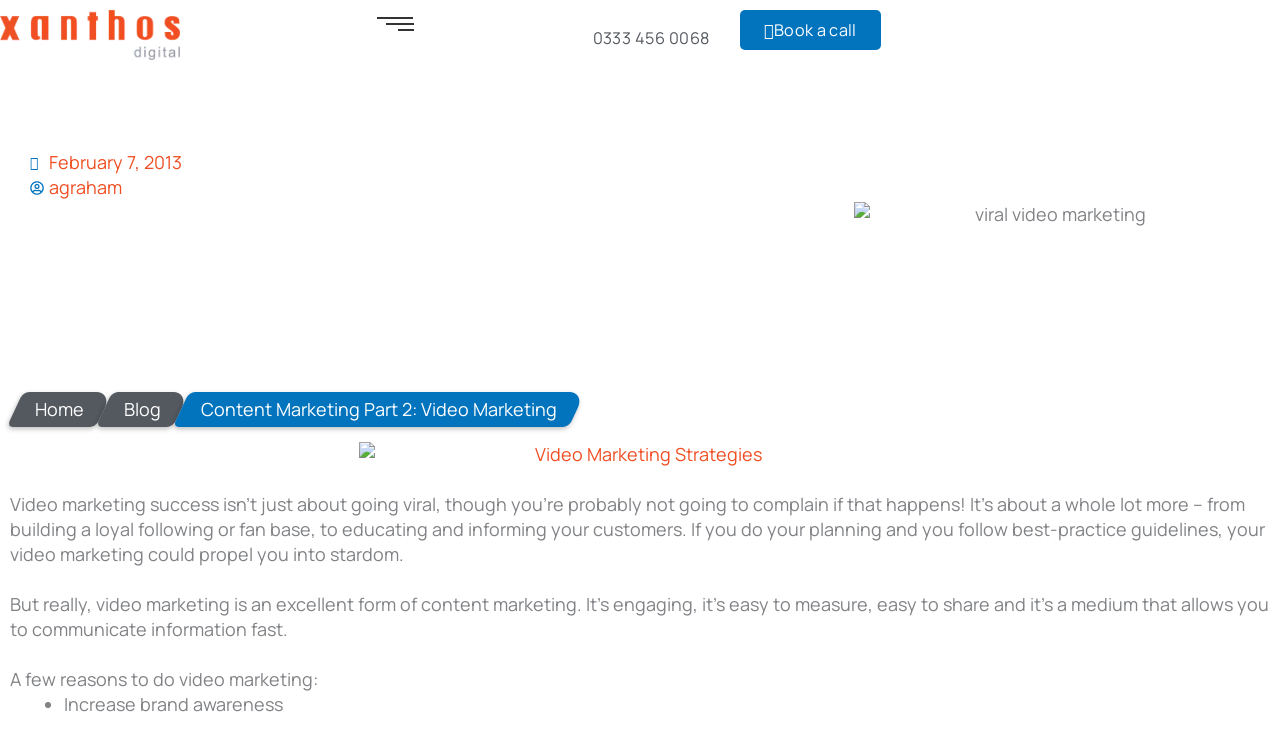

--- FILE ---
content_type: text/html; charset=UTF-8
request_url: http://www.xanthosdigital.com/content-marketing-part-2-video-marketing
body_size: 100414
content:
<!DOCTYPE html>
<html dir="ltr" lang="en-GB" prefix="og: https://ogp.me/ns#">
<head>
<meta charset="UTF-8">
<meta name="viewport" content="width=device-width, initial-scale=1">
	<link rel="profile" href="https://gmpg.org/xfn/11"> 
	<title>Content Marketing Part 2: Video Marketing | Xanthos Digital</title><link rel="preload" href="https://www.xanthosdigital.com/wp-content/uploads/2024/07/Xanthos-digital-2022-420w.webp" as="image" imagesrcset="https://www.xanthosdigital.com/wp-content/uploads/2024/07/Xanthos-digital-2022-420w.avif " fetchpriority="high"><link rel="preload" href="https://www.xanthosdigital.com/wp-content/uploads/2024/08/health-check.avif" as="image" imagesrcset="https://www.xanthosdigital.com/wp-content/uploads/2024/08/health-check.avif 600w, https://www.xanthosdigital.com/wp-content/uploads/2024/08/health-check-450x273.jpg 450w" imagesizes="(max-width: 600px) 100vw, 600px" fetchpriority="high"><style id="perfmatters-used-css">address,blockquote,body,dd,dl,dt,fieldset,figure,h1,h2,h3,h4,h5,h6,hr,html,iframe,legend,li,ol,p,pre,textarea,ul{border:0;font-size:100%;font-style:inherit;font-weight:inherit;margin:0;outline:0;padding:0;vertical-align:baseline;}html{-webkit-text-size-adjust:100%;-ms-text-size-adjust:100%;}body{margin:0;}main,nav{display:block;}a{background-color:transparent;}a:active{outline:0;}a,a:focus,a:hover,a:visited{text-decoration:none;}img{border:0;}svg:not(:root){overflow:hidden;}.ast-container{max-width:100%;}.ast-container,.ast-container-fluid{margin-left:auto;margin-right:auto;padding-left:20px;padding-right:20px;}.ast-container-fluid::after,.ast-container::after{content:"";display:table;clear:both;}h1,h2,h3,h4,h5,h6{clear:both;}.entry-content :where(h1),h1{color:#808285;font-size:2em;line-height:1.2;}.entry-content :where(h2),h2{color:#808285;font-size:1.7em;line-height:1.3;}.entry-content :where(h3),h3{color:#808285;font-size:1.5em;line-height:1.4;}.entry-content :where(h5),h5{color:#808285;line-height:1.6;font-size:1.2em;}html{box-sizing:border-box;}*,:after,:before{box-sizing:inherit;}body{color:#808285;background:#fff;font-style:normal;}ol,ul{margin:0 0 1.5em 3em;}ul{list-style:disc;}li>ol,li>ul{margin-bottom:0;margin-left:1.5em;}cite,dfn,em,i{font-style:italic;}blockquote,q{quotes:"" "";}blockquote:after,blockquote:before,q:after,q:before{content:"";}blockquote{border-left:5px solid var(--ast-border-color);padding:20px;font-size:1.2em;font-style:italic;margin:0 0 1.5em;position:relative;}img{height:auto;max-width:100%;}a{color:#4169e1;}a:focus,a:hover{color:#191970;}a:focus{outline:thin dotted;}a:hover{outline:0;}.screen-reader-text{border:0;clip:rect(1px,1px,1px,1px);height:1px;margin:-1px;overflow:hidden;padding:0;position:absolute;width:1px;word-wrap:normal !important;}.screen-reader-text:focus{background-color:#f1f1f1;border-radius:2px;box-shadow:0 0 2px 2px rgba(0,0,0,.6);clip:auto !important;color:#21759b;display:block;font-size:12.25px;font-size:.875rem;height:auto;left:5px;line-height:normal;padding:15px 23px 14px;text-decoration:none;top:5px;width:auto;z-index:100000;}.aligncenter{clear:both;text-align:center;display:block;margin-left:auto;margin-right:auto;}#primary:after,#primary:before,#secondary:after,#secondary:before,.ast-container:after,.ast-container:before,.ast-row:after,.ast-row:before,.clear:after,.clear:before,.sidebar-main:after,.sidebar-main:before,.site-content:after,.site-content:before,.site-footer:after,.site-footer:before,.site-header:after,.site-header:before,.site-main:after,.site-main:before{content:"";display:table;}#primary:after,#secondary:after,.ast-container:after,.ast-row:after,.clear:after,.sidebar-main:after,.site-content:after,.site-footer:after,.site-header:after,.site-main:after{clear:both;}::selection{color:#fff;background:#0274be;}body{-webkit-font-smoothing:antialiased;-moz-osx-font-smoothing:grayscale;}body:not(.logged-in){position:relative;}#page{position:relative;}a,a:focus{text-decoration:none;}.secondary a *,.site-footer a *,.site-header a *,a{transition:all .2s linear;}img{vertical-align:middle;}.entry-content :where(h1,h2,h3,h4,h5,h6){margin-bottom:20px;}p{margin-bottom:1.75em;}blockquote{margin:1.5em 1em 1.5em 3em;font-size:1.1em;line-height:inherit;position:relative;}.site .skip-link{background-color:#f1f1f1;box-shadow:0 0 1px 1px rgba(0,0,0,.2);color:#21759b;display:block;font-family:Montserrat,"Helvetica Neue",sans-serif;font-size:14px;font-weight:700;left:-9999em;outline:0;padding:15px 23px 14px;text-decoration:none;text-transform:none;top:-9999em;}.site .skip-link:focus{clip:auto;height:auto;left:6px;top:7px;width:auto;z-index:100000;outline:thin dotted;}.ast-button,.ast-custom-button,body,button,input[type=button],input[type=submit],textarea{line-height:1.85714285714;}body{background-color:#fff;}#page{display:block;}#primary,#secondary{display:block;position:relative;float:left;width:100%;}#primary{margin:4em 0;}.ast-page-builder-template .hentry{margin:0;}.ast-page-builder-template .site-content>.ast-container{max-width:100%;padding:0;}.ast-page-builder-template .site-content #primary{padding:0;margin:0;}.ast-header-break-point .main-navigation{padding-left:0;}.ast-header-break-point .main-navigation ul .menu-item .menu-link{padding:0 20px;display:inline-block;width:100%;border:0;border-bottom-width:1px;border-style:solid;border-color:var(--ast-border-color);}.ast-header-break-point .main-navigation ul .menu-item .menu-link .icon-arrow:first-of-type{margin-right:5px;}.ast-header-break-point .main-navigation ul .sub-menu .menu-item:not(.menu-item-has-children) .menu-link .icon-arrow:first-of-type{display:inline;}.ast-header-break-point .main-navigation .sub-menu .menu-item .menu-link{padding-left:30px;}.ast-header-break-point .main-navigation .sub-menu .menu-item .menu-item .menu-link{padding-left:40px;}.ast-header-break-point .main-navigation .sub-menu .menu-item .menu-item .menu-item .menu-link{padding-left:50px;}.ast-header-break-point .main-navigation .sub-menu .menu-item .menu-item .menu-item .menu-item .menu-link{padding-left:60px;}.ast-header-break-point .main-header-menu{background-color:#f9f9f9;border-top-width:0;}.ast-header-break-point .main-header-menu .sub-menu{background-color:#f9f9f9;position:static;opacity:1;visibility:visible;border:0;width:auto;}.ast-header-break-point .main-header-menu .sub-menu .ast-left-align-sub-menu.focus>.sub-menu,.ast-header-break-point .main-header-menu .sub-menu .ast-left-align-sub-menu:hover>.sub-menu{left:0;}.ast-header-break-point .main-header-menu .ast-sub-menu-goes-outside.focus>.sub-menu,.ast-header-break-point .main-header-menu .ast-sub-menu-goes-outside:hover>.sub-menu{left:0;}.ast-header-break-point .submenu-with-border .sub-menu{border:0;}.ast-header-break-point .dropdown-menu-toggle{display:none;}.ast-button-wrap .menu-toggle.toggled .menu-toggle-icon:before{content:"";}.ast-button-wrap .menu-toggle.toggled .icon-menu-bars svg:first-child{display:none;}.ast-button-wrap .menu-toggle.toggled .icon-menu-bars svg:nth-child(2){display:block;}.ast-header-break-point .user-select{clear:both;}.ast-header-break-point .ast-mobile-menu-buttons{display:block;align-self:center;}.ast-header-break-point .main-header-bar-navigation{flex:auto;}.ast-header-break-point .ast-main-header-bar-alignment{display:block;width:100%;flex:auto;order:4;}.ast-header-break-point .ast-icon.icon-arrow svg{height:.85em;width:.95em;position:relative;margin-left:10px;}.hentry{margin:0 0 1.5em;}body{overflow-x:hidden;}.elementor-nav-menu .ast-icon,.et_pb_menu__wrap .ast-icon,.fl-widget .menu-item .ast-icon{display:none;}.ast-header-break-point #ast-mobile-header{display:block;}.ast-header-break-point .main-header-bar-navigation{line-height:3;}.ast-header-break-point .main-header-bar-navigation .menu-item-has-children>.ast-menu-toggle{display:inline-block;position:absolute;font-size:inherit;top:0;right:20px;cursor:pointer;-webkit-font-smoothing:antialiased;-moz-osx-font-smoothing:grayscale;padding:0 .907em;font-weight:400;line-height:inherit;}.ast-header-break-point .main-header-bar-navigation .menu-item-has-children>.ast-menu-toggle>.ast-icon.icon-arrow{pointer-events:none;}.ast-header-break-point .main-header-bar-navigation .menu-item-has-children .sub-menu{display:none;}.ast-header-break-point .ast-mobile-header-wrap .ast-above-header-wrap .main-header-bar-navigation .ast-submenu-expanded>.ast-menu-toggle::before,.ast-header-break-point .ast-mobile-header-wrap .ast-main-header-wrap .main-header-bar-navigation .ast-submenu-expanded>.ast-menu-toggle::before{transform:rotateX(180deg);}.ast-header-break-point .ast-nav-menu .sub-menu{line-height:3;}.ast-hfb-header.ast-header-break-point .main-header-bar-navigation{width:100%;margin:0;}.ast-hfb-header .menu-toggle.toggled .ast-mobile-svg{display:none;}.ast-hfb-header .menu-toggle.toggled .ast-close-svg{display:block;}.ast-header-break-point .main-header-bar{border:0;}.ast-header-break-point .main-header-bar{border-bottom-color:var(--ast-border-color);border-bottom-style:solid;}.ast-header-custom-item-inside.ast-header-break-point .button-custom-menu-item{padding-left:0;padding-right:0;margin-top:0;margin-bottom:0;}.ast-header-custom-item-inside.ast-header-break-point .button-custom-menu-item .ast-custom-button-link{display:none;}.ast-header-custom-item-inside.ast-header-break-point .button-custom-menu-item .menu-link{display:block;}.ast-header-break-point .site-header .main-header-bar-wrap .site-branding{flex:1;align-self:center;}.ast-header-break-point .ast-site-identity{width:100%;}.ast-header-break-point .main-header-bar{display:block;line-height:3;}.ast-header-break-point .main-header-bar .main-header-bar-navigation{line-height:3;}.ast-header-break-point .main-header-bar .main-header-bar-navigation .sub-menu{line-height:3;}.ast-header-break-point .main-header-bar .main-header-bar-navigation .menu-item-has-children .sub-menu{display:none;}.ast-header-break-point .main-header-bar .main-header-bar-navigation .menu-item-has-children>.ast-menu-toggle{display:inline-block;position:absolute;font-size:inherit;top:-1px;right:20px;cursor:pointer;-webkit-font-smoothing:antialiased;-moz-osx-font-smoothing:grayscale;padding:0 .907em;font-weight:400;line-height:inherit;transition:all .2s;}.ast-header-break-point .main-header-bar .main-header-bar-navigation .ast-submenu-expanded>.ast-menu-toggle::before{transform:rotateX(180deg);}.ast-header-break-point .main-header-bar .main-header-bar-navigation .main-header-menu{border-top-width:0;}.ast-header-break-point .main-navigation{display:block;width:100%;}.ast-header-break-point .main-navigation ul ul{left:auto;right:auto;}.ast-header-break-point .main-navigation .stack-on-mobile li{width:100%;}.ast-header-break-point .main-navigation .widget{margin-bottom:1em;}.ast-header-break-point .main-navigation .widget li{width:auto;}.ast-header-break-point .main-navigation .widget:last-child{margin-bottom:0;}.ast-header-break-point .main-header-bar-navigation{width:calc(100% + 40px);margin:0 -20px;}.ast-header-break-point .main-header-menu ul ul{top:0;}.ast-header-break-point .ast-builder-menu{width:100%;}.ast-header-break-point .ast-mobile-header-wrap .ast-flex.stack-on-mobile{flex-wrap:wrap;}.ast-header-break-point .entry-content .alignwide{margin-left:auto;margin-right:auto;}:root{--ast-post-nav-space:0;--ast-container-default-xlg-padding:6.67em;--ast-container-default-lg-padding:5.67em;--ast-container-default-slg-padding:4.34em;--ast-container-default-md-padding:3.34em;--ast-container-default-sm-padding:6.67em;--ast-container-default-xs-padding:2.4em;--ast-container-default-xxs-padding:1.4em;--ast-code-block-background:#eee;--ast-comment-inputs-background:#fafafa;--ast-normal-container-width:1350px;--ast-narrow-container-width:750px;--ast-blog-title-font-weight:normal;--ast-blog-meta-weight:inherit;--ast-global-color-primary:var(--ast-global-color-5);--ast-global-color-secondary:var(--ast-global-color-4);--ast-global-color-alternate-background:var(--ast-global-color-7);--ast-global-color-subtle-background:var(--ast-global-color-6);--ast-bg-style-guide:var(--ast-global-color-secondary,--ast-global-color-5);--ast-shadow-style-guide:0px 0px 4px 0 rgba(0,0,0,.34);--ast-global-dark-bg-style:#fff;--ast-global-dark-lfs:#fbfbfb;--ast-widget-bg-color:#fafafa;--ast-wc-container-head-bg-color:#fbfbfb;--ast-title-layout-bg:#eee;--ast-search-border-color:#e7e7e7;--ast-lifter-hover-bg:#e6e6e6;--ast-gallery-block-color:#000;--srfm-color-input-label:var(--ast-global-color-2);}html{font-size:112.5%;}a,.page-title{color:var(--ast-global-color-0);}a:hover,a:focus{color:var(--ast-global-color-1);}body,button,input,select,textarea,.ast-button,.ast-custom-button{font-family:"Manrope",sans-serif;font-weight:400;font-size:18px;font-size:1rem;line-height:var(--ast-body-line-height,1.4em);text-decoration:initial;}blockquote{color:var(--ast-global-color-3);}p,.entry-content p{margin-bottom:1.4em;}h1,h2,h3,h4,h5,h6,.entry-content :where(h1,h2,h3,h4,h5,h6),.site-title,.site-title a{font-weight:600;}h1,.entry-content :where(h1){font-size:3.2em;font-weight:600;line-height:1.12em;letter-spacing:2px;}h2,.entry-content :where(h2){font-size:2.5em;line-height:1.1em;}h3,.entry-content :where(h3){font-size:1.2em;font-weight:700;line-height:1.3em;}h5,.entry-content :where(h5){font-size:1.25em;line-height:1.2em;}::selection{background-color:var(--ast-global-color-0);color:#fff;}body,h1,h2,h3,h4,h5,h6,.entry-title a,.entry-content :where(h1,h2,h3,h4,h5,h6){color:var(--ast-global-color-3);}.ast-search-menu-icon.slide-search a:focus-visible:focus-visible,.astra-search-icon:focus-visible,#close:focus-visible,a:focus-visible,.ast-menu-toggle:focus-visible,.site .skip-link:focus-visible,.wp-block-loginout input:focus-visible,.wp-block-search.wp-block-search__button-inside .wp-block-search__inside-wrapper,.ast-header-navigation-arrow:focus-visible,.ast-orders-table__row .ast-orders-table__cell:focus-visible,a#ast-apply-coupon:focus-visible,#ast-apply-coupon:focus-visible,#close:focus-visible,.button.search-submit:focus-visible,#search_submit:focus,.normal-search:focus-visible,.ast-header-account-wrap:focus-visible,.astra-cart-drawer-close:focus,.ast-single-variation:focus,.ast-button:focus,.ast-builder-button-wrap:has(.ast-custom-button-link:focus),.ast-builder-button-wrap .ast-custom-button-link:focus{outline-style:dotted;outline-color:inherit;outline-width:thin;}.ast-page-builder-template .hentry{margin:0;}.ast-page-builder-template .site-content > .ast-container{max-width:100%;padding:0;}.ast-page-builder-template .site .site-content #primary{padding:0;margin:0;}.ast-page-builder-template.single-post .site-content > .ast-container{max-width:100%;}@media (max-width:768px){.ast-header-break-point.ast-header-custom-item-outside .ast-mobile-header-stack .main-header-bar .ast-search-icon{margin:0;}}@media (min-width:544px){.ast-container{max-width:100%;}}body,.ast-separate-container{background-color:#f2f7f8;background-image:none;}@media (max-width:768px){h1,.entry-content :where(h1){font-size:30px;}h2,.entry-content :where(h2){font-size:25px;}h3,.entry-content :where(h3){font-size:20px;}}@media (max-width:544px){h1,.entry-content :where(h1){font-size:2em;}h2,.entry-content :where(h2){font-size:25px;}h3,.entry-content :where(h3){font-size:20px;}}@media (max-width:768px){html{font-size:102.6%;}}@media (max-width:544px){html{font-size:102.6%;}}@media (min-width:769px){.ast-container{max-width:1390px;}}@font-face{font-family:"Astra";src:url("https://www.xanthosdigital.com/wp-content/themes/astra/assets/fonts/astra.woff") format("woff"),url("https://www.xanthosdigital.com/wp-content/themes/astra/assets/fonts/astra.ttf") format("truetype"),url("https://www.xanthosdigital.com/wp-content/themes/astra/assets/fonts/astra.svg#astra") format("svg");font-weight:normal;font-style:normal;font-display:fallback;}blockquote{padding:1.2em;}:root{--ast-global-color-0:#f04e23;--ast-global-color-1:#af3614;--ast-global-color-2:#1e293b;--ast-global-color-3:#334155;--ast-global-color-4:#f9fafb;--ast-global-color-5:#fff;--ast-global-color-6:#e2e8f0;--ast-global-color-7:#cbd5e1;--ast-global-color-8:#94a3b8;}:root{--ast-border-color:#ddd;}h1,h2,h3,h4,h5,h6,.entry-content :where(h1,h2,h3,h4,h5,h6){color:var(--ast-global-color-0);}@media (max-width:768px){.ast-header-break-point .ast-builder-layout-element[data-section="title_tagline"]{display:flex;}}@media (max-width:544px){.ast-header-break-point .ast-builder-layout-element[data-section="title_tagline"]{display:flex;}}@media (max-width:768px){.ast-header-break-point .ast-builder-menu-1 .menu-item.menu-item-has-children > .ast-menu-toggle{top:0;}}@media (max-width:544px){.ast-header-break-point .ast-builder-menu-1 .menu-item.menu-item-has-children > .ast-menu-toggle{top:0;}}@media (max-width:768px){.ast-header-break-point .ast-builder-menu-1{display:flex;}}@media (max-width:544px){.ast-header-break-point .ast-builder-menu-1{display:flex;}}@media (max-width:768px){.ast-header-break-point .site-below-footer-wrap[data-section="section-below-footer-builder"]{display:grid;}}@media (max-width:544px){.ast-header-break-point .site-below-footer-wrap[data-section="section-below-footer-builder"]{display:grid;}}@media (max-width:768px){.ast-header-break-point .ast-footer-copyright.ast-builder-layout-element{display:flex;}}@media (max-width:544px){.ast-header-break-point .ast-footer-copyright.ast-builder-layout-element{display:flex;}}.elementor-screen-only,.screen-reader-text,.screen-reader-text span,.ui-helper-hidden-accessible{top:0 !important;}.ast-header-break-point .main-header-bar{border-bottom-width:1px;}.ast-header-break-point .main-header-bar .main-header-bar-navigation .page_item_has_children > .ast-menu-toggle::before,.ast-header-break-point .main-header-bar .main-header-bar-navigation .menu-item-has-children > .ast-menu-toggle::before,.ast-mobile-popup-drawer .main-header-bar-navigation .menu-item-has-children>.ast-menu-toggle::before,.ast-header-break-point .ast-mobile-header-wrap .main-header-bar-navigation .menu-item-has-children > .ast-menu-toggle::before{font-weight:bold;content:"";font-family:Astra;text-decoration:inherit;display:inline-block;}.ast-header-break-point .main-navigation ul.sub-menu .menu-item .menu-link:before{content:"";font-family:Astra;font-size:.65em;text-decoration:inherit;display:inline-block;transform:translate(0,-2px) rotateZ(270deg);margin-right:5px;}.ast-header-break-point .main-header-bar-navigation .menu-item-has-children > .menu-link:after{display:none;}.ast-main-header-nav-open.ast-header-break-point #ast-desktop-header .ast-desktop-header-content,.ast-main-header-nav-open.ast-header-break-point .ast-mobile-header-wrap .ast-mobile-header-content{display:block;}.ast-hfb-header.ast-default-menu-enable.ast-header-break-point .ast-mobile-header-wrap .ast-mobile-header-content .main-header-bar-navigation{width:unset;margin:unset;}.ast-hfb-header.ast-default-menu-enable.ast-header-break-point .ast-mobile-header-wrap .ast-mobile-header-content .main-header-bar-navigation ul .sub-menu .menu-link{padding-left:30px;}.ast-hfb-header.ast-default-menu-enable.ast-header-break-point .ast-mobile-header-wrap .ast-mobile-header-content .main-header-bar-navigation .sub-menu .menu-item .menu-item .menu-link{padding-left:40px;}.ast-header-break-point #masthead .ast-mobile-header-wrap .ast-primary-header-bar,.ast-header-break-point #masthead .ast-mobile-header-wrap .ast-below-header-bar,.ast-header-break-point #masthead .ast-mobile-header-wrap .ast-above-header-bar{padding-left:20px;padding-right:20px;}.ast-header-break-point .ast-primary-header-bar{border-bottom-width:1px;border-bottom-color:var(--ast-global-color-subtle-background,--ast-global-color-7);border-bottom-style:solid;}@media (max-width:768px){.ast-header-break-point .ast-primary-header-bar{display:grid;}}@media (max-width:544px){.ast-header-break-point .ast-primary-header-bar{display:grid;}}:root{--e-global-color-astglobalcolor0:#f04e23;--e-global-color-astglobalcolor1:#af3614;--e-global-color-astglobalcolor2:#1e293b;--e-global-color-astglobalcolor3:#334155;--e-global-color-astglobalcolor4:#f9fafb;--e-global-color-astglobalcolor5:#fff;--e-global-color-astglobalcolor6:#e2e8f0;--e-global-color-astglobalcolor7:#cbd5e1;--e-global-color-astglobalcolor8:#94a3b8;}:root{border-color:var(--ast-border-color) !important;}.footer-width-fixer{width:100%;}.bhf-hidden{display:none;}.ehf-header #masthead{z-index:99;position:relative;}:root{--direction-multiplier:1;}body.rtl,html[dir=rtl]{--direction-multiplier:-1;}.elementor-screen-only,.screen-reader-text,.screen-reader-text span,.ui-helper-hidden-accessible{height:1px;margin:-1px;overflow:hidden;padding:0;position:absolute;top:-10000em;width:1px;clip:rect(0,0,0,0);border:0;}.elementor *,.elementor :after,.elementor :before{box-sizing:border-box;}.elementor a{box-shadow:none;text-decoration:none;}.elementor img{border:none;border-radius:0;box-shadow:none;height:auto;max-width:100%;}.elementor .elementor-background-slideshow{inset:0;position:absolute;z-index:0;}.elementor .elementor-background-slideshow__slide__image{background-position:50%;background-size:cover;height:100%;width:100%;}.elementor-element{--flex-direction:initial;--flex-wrap:initial;--justify-content:initial;--align-items:initial;--align-content:initial;--gap:initial;--flex-basis:initial;--flex-grow:initial;--flex-shrink:initial;--order:initial;--align-self:initial;align-self:var(--align-self);flex-basis:var(--flex-basis);flex-grow:var(--flex-grow);flex-shrink:var(--flex-shrink);order:var(--order);}.elementor-element:where(.e-con-full,.elementor-widget){align-content:var(--align-content);align-items:var(--align-items);flex-direction:var(--flex-direction);flex-wrap:var(--flex-wrap);gap:var(--row-gap) var(--column-gap);justify-content:var(--justify-content);}:root{--page-title-display:block;}.elementor-page-title,h1.entry-title{display:var(--page-title-display);}@keyframes eicon-spin{0%{transform:rotate(0deg);}to{transform:rotate(359deg);}}.elementor-widget{position:relative;}.elementor-widget:not(:last-child){margin-block-end:var(--kit-widget-spacing,20px);}.elementor-widget:not(:last-child).elementor-absolute,.elementor-widget:not(:last-child).elementor-widget__width-auto,.elementor-widget:not(:last-child).elementor-widget__width-initial{margin-block-end:0;}.elementor-grid{display:grid;grid-column-gap:var(--grid-column-gap);grid-row-gap:var(--grid-row-gap);}.elementor-grid .elementor-grid-item{min-width:0;}.elementor-grid-3 .elementor-grid{grid-template-columns:repeat(3,1fr);}@media (min-width:1367px){#elementor-device-mode:after{content:"desktop";}}@media (min-width:-1){#elementor-device-mode:after{content:"widescreen";}}@media (max-width:1366px){#elementor-device-mode:after{content:"laptop";}}@media (max-width:-1){#elementor-device-mode:after{content:"tablet_extra";}}@media (max-width:1024px){#elementor-device-mode:after{content:"tablet";}}@media (max-width:-1){#elementor-device-mode:after{content:"mobile_extra";}}@media (max-width:767px){#elementor-device-mode:after{content:"mobile";}}@media (prefers-reduced-motion:no-preference){html{scroll-behavior:smooth;}}.e-con{--border-radius:0;--border-top-width:0px;--border-right-width:0px;--border-bottom-width:0px;--border-left-width:0px;--border-style:initial;--border-color:initial;--container-widget-width:100%;--container-widget-height:initial;--container-widget-flex-grow:0;--container-widget-align-self:initial;--content-width:min(100%,var(--container-max-width,1140px));--width:100%;--min-height:initial;--height:auto;--text-align:initial;--margin-top:0px;--margin-right:0px;--margin-bottom:0px;--margin-left:0px;--padding-top:var(--container-default-padding-top,10px);--padding-right:var(--container-default-padding-right,10px);--padding-bottom:var(--container-default-padding-bottom,10px);--padding-left:var(--container-default-padding-left,10px);--position:relative;--z-index:revert;--overflow:visible;--gap:var(--widgets-spacing,20px);--row-gap:var(--widgets-spacing-row,20px);--column-gap:var(--widgets-spacing-column,20px);--overlay-mix-blend-mode:initial;--overlay-opacity:1;--overlay-transition:.3s;--e-con-grid-template-columns:repeat(3,1fr);--e-con-grid-template-rows:repeat(2,1fr);border-radius:var(--border-radius);height:var(--height);min-height:var(--min-height);min-width:0;overflow:var(--overflow);position:var(--position);width:var(--width);z-index:var(--z-index);--flex-wrap-mobile:wrap;}.e-con:where(:not(.e-div-block-base)){transition:background var(--background-transition,.3s),border var(--border-transition,.3s),box-shadow var(--border-transition,.3s),transform var(--e-con-transform-transition-duration,.4s);}.e-con{--margin-block-start:var(--margin-top);--margin-block-end:var(--margin-bottom);--margin-inline-start:var(--margin-left);--margin-inline-end:var(--margin-right);--padding-inline-start:var(--padding-left);--padding-inline-end:var(--padding-right);--padding-block-start:var(--padding-top);--padding-block-end:var(--padding-bottom);--border-block-start-width:var(--border-top-width);--border-block-end-width:var(--border-bottom-width);--border-inline-start-width:var(--border-left-width);--border-inline-end-width:var(--border-right-width);}.e-con{margin-block-end:var(--margin-block-end);margin-block-start:var(--margin-block-start);margin-inline-end:var(--margin-inline-end);margin-inline-start:var(--margin-inline-start);padding-inline-end:var(--padding-inline-end);padding-inline-start:var(--padding-inline-start);}.e-con.e-flex{--flex-direction:column;--flex-basis:auto;--flex-grow:0;--flex-shrink:1;flex:var(--flex-grow) var(--flex-shrink) var(--flex-basis);}.e-con-full,.e-con>.e-con-inner{padding-block-end:var(--padding-block-end);padding-block-start:var(--padding-block-start);text-align:var(--text-align);}.e-con-full.e-flex,.e-con.e-flex>.e-con-inner{flex-direction:var(--flex-direction);}.e-con,.e-con>.e-con-inner{display:var(--display);}.e-con-boxed.e-flex{align-content:normal;align-items:normal;flex-direction:column;flex-wrap:nowrap;justify-content:normal;}.e-con-boxed{gap:initial;text-align:initial;}.e-con.e-flex>.e-con-inner{align-content:var(--align-content);align-items:var(--align-items);align-self:auto;flex-basis:auto;flex-grow:1;flex-shrink:1;flex-wrap:var(--flex-wrap);justify-content:var(--justify-content);}.e-con>.e-con-inner{gap:var(--row-gap) var(--column-gap);height:100%;margin:0 auto;max-width:var(--content-width);padding-inline-end:0;padding-inline-start:0;width:100%;}:is(.elementor-section-wrap,[data-elementor-id])>.e-con{--margin-left:auto;--margin-right:auto;max-width:min(100%,var(--width));}.e-con .elementor-widget.elementor-widget{margin-block-end:0;}.e-con:before,.e-con>.elementor-background-slideshow:before,.e-con>.elementor-motion-effects-container>.elementor-motion-effects-layer:before,:is(.e-con,.e-con>.e-con-inner)>.elementor-background-video-container:before{border-block-end-width:var(--border-block-end-width);border-block-start-width:var(--border-block-start-width);border-color:var(--border-color);border-inline-end-width:var(--border-inline-end-width);border-inline-start-width:var(--border-inline-start-width);border-radius:var(--border-radius);border-style:var(--border-style);content:var(--background-overlay);display:block;height:max(100% + var(--border-top-width) + var(--border-bottom-width),100%);left:calc(0px - var(--border-left-width));mix-blend-mode:var(--overlay-mix-blend-mode);opacity:var(--overlay-opacity);position:absolute;top:calc(0px - var(--border-top-width));transition:var(--overlay-transition,.3s);width:max(100% + var(--border-left-width) + var(--border-right-width),100%);}.e-con:before{transition:background var(--overlay-transition,.3s),border-radius var(--border-transition,.3s),opacity var(--overlay-transition,.3s);}.e-con>.elementor-background-slideshow,:is(.e-con,.e-con>.e-con-inner)>.elementor-background-video-container{border-block-end-width:var(--border-block-end-width);border-block-start-width:var(--border-block-start-width);border-color:var(--border-color);border-inline-end-width:var(--border-inline-end-width);border-inline-start-width:var(--border-inline-start-width);border-radius:var(--border-radius);border-style:var(--border-style);height:max(100% + var(--border-top-width) + var(--border-bottom-width),100%);left:calc(0px - var(--border-left-width));top:calc(0px - var(--border-top-width));width:max(100% + var(--border-left-width) + var(--border-right-width),100%);}@media (max-width:767px){:is(.e-con,.e-con>.e-con-inner)>.elementor-background-video-container.elementor-hidden-mobile{display:none;}}:is(.e-con,.e-con>.e-con-inner)>.elementor-background-video-container:before{z-index:1;}:is(.e-con,.e-con>.e-con-inner)>.elementor-background-slideshow:before{z-index:2;}.e-con .elementor-widget{min-width:0;}.e-con>.e-con-inner>.elementor-widget>.elementor-widget-container,.e-con>.elementor-widget>.elementor-widget-container{height:100%;}.e-con.e-con>.e-con-inner>.elementor-widget,.elementor.elementor .e-con>.elementor-widget{max-width:100%;}.e-con .elementor-widget:not(:last-child){--kit-widget-spacing:0px;}@media (max-width:767px){.e-con.e-flex{--width:100%;--flex-wrap:var(--flex-wrap-mobile);}}.elementor-element:where(:not(.e-con)):where(:not(.e-div-block-base)) .elementor-widget-container,.elementor-element:where(:not(.e-con)):where(:not(.e-div-block-base)):not(:has(.elementor-widget-container)){transition:background .3s,border .3s,border-radius .3s,box-shadow .3s,transform var(--e-transform-transition-duration,.4s);}.elementor-heading-title{line-height:1;margin:0;padding:0;}.elementor-button{background-color:#69727d;border-radius:3px;color:#fff;display:inline-block;fill:#fff;font-size:15px;line-height:1;padding:12px 24px;text-align:center;transition:all .3s;}.elementor-button:focus,.elementor-button:hover,.elementor-button:visited{color:#fff;}.elementor-button-content-wrapper{display:flex;flex-direction:row;gap:5px;justify-content:center;}.elementor-button-icon{align-items:center;display:flex;}.elementor-button-icon svg{height:auto;width:1em;}.elementor-button-icon .e-font-icon-svg{height:1em;}.elementor-button-text{display:inline-block;}.elementor-button span{text-decoration:inherit;}.elementor-icon{color:#69727d;display:inline-block;font-size:50px;line-height:1;text-align:center;transition:all .3s;}.elementor-icon:hover{color:#69727d;}.elementor-icon i,.elementor-icon svg{display:block;height:1em;position:relative;width:1em;}.elementor-icon i:before,.elementor-icon svg:before{left:50%;position:absolute;transform:translateX(-50%);}.elementor-shape-square .elementor-icon{border-radius:0;}.animated{animation-duration:1.25s;}.animated.animated-slow{animation-duration:2s;}.animated.animated-fast{animation-duration:.75s;}.animated.infinite{animation-iteration-count:infinite;}.animated.reverse{animation-direction:reverse;animation-fill-mode:forwards;}@media (prefers-reduced-motion:reduce){.animated{animation:none !important;}html *{transition-delay:0s !important;transition-duration:0s !important;}}@media (max-width:767px){.elementor .elementor-hidden-mobile,.elementor .elementor-hidden-phone{display:none;}}@media (min-width:768px) and (max-width:1024px){.elementor .elementor-hidden-tablet{display:none;}}@media (min-width:1025px) and (max-width:1366px){.elementor .elementor-hidden-laptop{display:none;}}@media (min-width:1367px) and (max-width:99999px){.elementor .elementor-hidden-desktop{display:none;}}@-webkit-keyframes a{0%{-webkit-transform:rotate(0);transform:rotate(0);}to{-webkit-transform:rotate(359deg);transform:rotate(359deg);}}@keyframes a{0%{-webkit-transform:rotate(0);transform:rotate(0);}to{-webkit-transform:rotate(359deg);transform:rotate(359deg);}}@keyframes blink-cursor{0%{opacity:1;}50%{opacity:0;}100%{opacity:1;}}@-webkit-keyframes blink-cursor{0%{opacity:1;}50%{opacity:0;}100%{opacity:1;}}@-webkit-keyframes uael-rotate-in{0%{-webkit-transform:rotateX(180deg);transform:rotateX(180deg);opacity:0;}35%{-webkit-transform:rotateX(120deg);transform:rotateX(120deg);opacity:0;}65%{opacity:0;}100%{-webkit-transform:rotateX(360deg);transform:rotateX(360deg);opacity:1;}}@keyframes uael-rotate-in{0%{-webkit-transform:rotateX(180deg);transform:rotateX(180deg);opacity:0;}35%{-webkit-transform:rotateX(120deg);transform:rotateX(120deg);opacity:0;}65%{opacity:0;}100%{-webkit-transform:rotateX(360deg);transform:rotateX(360deg);opacity:1;}}@-webkit-keyframes uael-rotate-out{0%{-webkit-transform:rotateX(0);transform:rotateX(0);opacity:1;}35%{-webkit-transform:rotateX(-40deg);transform:rotateX(-40deg);opacity:1;}65%{opacity:0;}100%{-webkit-transform:rotateX(180deg);transform:rotateX(180deg);opacity:0;}}@keyframes uael-rotate-out{0%{-webkit-transform:rotateX(0);transform:rotateX(0);opacity:1;}35%{-webkit-transform:rotateX(-40deg);transform:rotateX(-40deg);opacity:1;}65%{opacity:0;}100%{-webkit-transform:rotateX(180deg);transform:rotateX(180deg);opacity:0;}}@-webkit-keyframes uael-push-in{0%{opacity:0;-webkit-transform:translateX(-100%);transform:translateX(-100%);}60%{opacity:1;-webkit-transform:translateX(10%);transform:translateX(10%);}100%{opacity:1;-webkit-transform:translateX(0);transform:translateX(0);}}@keyframes uael-push-in{0%{opacity:0;-webkit-transform:translateX(-100%);transform:translateX(-100%);}60%{opacity:1;-webkit-transform:translateX(10%);transform:translateX(10%);}100%{opacity:1;-webkit-transform:translateX(0);transform:translateX(0);}}@-webkit-keyframes uael-push-out{0%{opacity:1;-webkit-transform:translateX(0);transform:translateX(0);}60%{opacity:0;-webkit-transform:translateX(110%);transform:translateX(110%);}100%{opacity:0;-webkit-transform:translateX(100%);transform:translateX(100%);}}@keyframes uael-push-out{0%{opacity:1;-webkit-transform:translateX(0);transform:translateX(0);}60%{opacity:0;-webkit-transform:translateX(110%);transform:translateX(110%);}100%{opacity:0;-webkit-transform:translateX(100%);transform:translateX(100%);}}@-webkit-keyframes uael-drop-in{0%{opacity:0;-webkit-transform:translateZ(100px);transform:translateZ(100px);}100%{opacity:1;-webkit-transform:translateZ(0);transform:translateZ(0);}}@keyframes uael-drop-in{0%{opacity:0;-webkit-transform:translateZ(100px);transform:translateZ(100px);}100%{opacity:1;-webkit-transform:translateZ(0);transform:translateZ(0);}}@-webkit-keyframes uael-drop-out{0%{opacity:1;-webkit-transform:translateZ(0);transform:translateZ(0);}100%{opacity:0;-webkit-transform:translateZ(-100px);transform:translateZ(-100px);}}@keyframes uael-drop-out{0%{opacity:1;-webkit-transform:translateZ(0);transform:translateZ(0);}100%{opacity:0;-webkit-transform:translateZ(-100px);transform:translateZ(-100px);}}@-webkit-keyframes uael-slide-in{0%{opacity:0;-webkit-transform:translateY(-100%);transform:translateY(-100%);}60%{opacity:1;-webkit-transform:translateY(20%);transform:translateY(20%);}100%{opacity:1;-webkit-transform:translateY(0);transform:translateY(0);}}@keyframes uael-slide-in{0%{opacity:0;-webkit-transform:translateY(-100%);transform:translateY(-100%);}60%{opacity:1;-webkit-transform:translateY(20%);transform:translateY(20%);}100%{opacity:1;-webkit-transform:translateY(0);transform:translateY(0);}}@-webkit-keyframes uael-slide-out{0%{opacity:1;-webkit-transform:translateY(0);transform:translateY(0);}60%{opacity:0;-webkit-transform:translateY(120%);transform:translateY(120%);}100%{opacity:0;-webkit-transform:translateY(100%);transform:translateY(100%);}}@keyframes uael-slide-out{0%{opacity:1;-webkit-transform:translateY(0);transform:translateY(0);}60%{opacity:0;-webkit-transform:translateY(120%);transform:translateY(120%);}100%{opacity:0;-webkit-transform:translateY(100%);transform:translateY(100%);}}@-webkit-keyframes fadelabel{0%{opacity:1;}50%{opacity:.5;}100%{opacity:.3;}}@keyframes fadelabel{0%{opacity:1;}50%{opacity:.5;}100%{opacity:.3;}}@-webkit-keyframes flash{0%{opacity:1;}50%{opacity:.1;}100%{opacity:1;}}@keyframes flash{0%{opacity:1;}50%{opacity:.1;}100%{opacity:1;}}@-webkit-keyframes uael-marker-drop{0%{-webkit-transform:translateY(-100px);transform:translateY(-100px);opacity:0;}100%{-webkit-transform:translateY(0);transform:translateY(0);opacity:1;}}@keyframes uael-marker-drop{0%{-webkit-transform:translateY(-100px);transform:translateY(-100px);opacity:0;}100%{-webkit-transform:translateY(0);transform:translateY(0);opacity:1;}}@-webkit-keyframes uael-marker-bounce{0%,100%,20%,50%,80%{-webkit-transform:translateY(0);transform:translateY(0);}40%{-webkit-transform:translateY(-10px);transform:translateY(-10px);}60%{-webkit-transform:translateY(-5px);transform:translateY(-5px);}}@keyframes uael-marker-bounce{0%,100%,20%,50%,80%{-webkit-transform:translateY(0);transform:translateY(0);}40%{-webkit-transform:translateY(-10px);transform:translateY(-10px);}60%{-webkit-transform:translateY(-5px);transform:translateY(-5px);}}@-webkit-keyframes uael-hotspot-pulse{0%{-webkit-transform:scale(1);transform:scale(1);opacity:1;}100%{-webkit-transform:scale(1.5);transform:scale(1.5);opacity:0;}}@keyframes uael-hotspot-pulse{0%{-webkit-transform:scale(1);transform:scale(1);opacity:1;}100%{-webkit-transform:scale(1.5);transform:scale(1.5);opacity:0;}}@-webkit-keyframes tooltipster-fading{0%{opacity:0;}100%{opacity:1;}}@keyframes tooltipster-fading{0%{opacity:0;}100%{opacity:1;}}@-webkit-keyframes tooltipster-rotating{25%{-webkit-transform:rotate(-2deg);transform:rotate(-2deg);}75%{-webkit-transform:rotate(2deg);transform:rotate(2deg);}100%{-webkit-transform:rotate(0);transform:rotate(0);}}@keyframes tooltipster-rotating{25%{-webkit-transform:rotate(-2deg);transform:rotate(-2deg);}75%{-webkit-transform:rotate(2deg);transform:rotate(2deg);}100%{-webkit-transform:rotate(0);transform:rotate(0);}}@-webkit-keyframes tooltipster-scaling{50%{-webkit-transform:scale(1.1);transform:scale(1.1);}100%{-webkit-transform:scale(1);transform:scale(1);}}@keyframes tooltipster-scaling{50%{-webkit-transform:scale(1.1);transform:scale(1.1);}100%{-webkit-transform:scale(1);transform:scale(1);}}@-webkit-keyframes uael-rotating{from{-webkit-transform:rotate(0);transform:rotate(0);}to{-webkit-transform:rotate(360deg);transform:rotate(360deg);}}@keyframes uael-rotating{from{-webkit-transform:rotate(0);transform:rotate(0);}to{-webkit-transform:rotate(360deg);transform:rotate(360deg);}}@-webkit-keyframes sheens{0%{-webkit-transform:skewY(30deg) translateY(200%);transform:skewY(30deg) translateY(200%);}100%{-webkit-transform:skewY(30deg) translateY(-200%);transform:skewY(30deg) translateY(-200%);}}@keyframes sheens{0%{-webkit-transform:skewY(30deg) translateY(200%);transform:skewY(30deg) translateY(200%);}100%{-webkit-transform:skewY(30deg) translateY(-200%);transform:skewY(30deg) translateY(-200%);}}@-webkit-keyframes slit{50%{-webkit-transform:translateZ(-250px) rotateY(89deg);opacity:.5;-webkit-animation-timing-function:ease-out;}100%{-webkit-transform:translateZ(0) rotateY(0);opacity:1;}}@keyframes slit{50%{-webkit-transform:translateZ(-250px) rotateY(89deg);transform:translateZ(-250px) rotateY(89deg);opacity:1;-webkit-animation-timing-function:ease-in;animation-timing-function:ease-in;}100%{-webkit-transform:translateZ(0) rotateY(0);transform:translateZ(0) rotateY(0);opacity:1;}}@-webkit-keyframes rotateRightSideFirst{50%{-webkit-transform:translateZ(-50px) rotateY(5deg);-webkit-animation-timing-function:ease-out;}100%{-webkit-transform:translateZ(-200px);}}@keyframes rotateRightSideFirst{50%{-webkit-transform:translateZ(-50px) rotateY(5deg);transform:translateZ(-50px) rotateY(5deg);-webkit-animation-timing-function:ease-out;animation-timing-function:ease-out;}100%{-webkit-transform:translateZ(-200px);transform:translateZ(-200px);}}@-webkit-keyframes OpenTop{50%{-webkit-transform:rotateX(10deg);-webkit-animation-timing-function:ease-out;}}@keyframes OpenTop{50%{-webkit-transform:rotateX(10deg);transform:rotateX(10deg);-webkit-animation-timing-function:ease-out;animation-timing-function:ease-out;}}@keyframes uael-if-spin{100%{-webkit-transform:rotate(360deg);transform:rotate(360deg);}}@-webkit-keyframes uael-if-spin{100%{-webkit-transform:rotate(360deg);transform:rotate(360deg);}}nav ul li.menu-item ul.sub-menu:before{content:"";display:block;position:absolute;width:100%;}@-webkit-keyframes sk-bouncedelay{0%,100%,80%{-webkit-transform:scale(0);transform:scale(0);}40%{-webkit-transform:scale(1);transform:scale(1);}}@keyframes sk-bouncedelay{0%,100%,80%{-webkit-transform:scale(0);transform:scale(0);}40%{-webkit-transform:scale(1);transform:scale(1);}}@-webkit-keyframes uael-animation-wobble-vertical{16.65%{-webkit-transform:translateY(8px);transform:translateY(8px);}33.3%{-webkit-transform:translateY(-6px);transform:translateY(-6px);}49.95%{-webkit-transform:translateY(4px);transform:translateY(4px);}66.6%{-webkit-transform:translateY(-2px);transform:translateY(-2px);}83.25%{-webkit-transform:translateY(1px);transform:translateY(1px);}100%{-webkit-transform:translateY(0);transform:translateY(0);}}@keyframes uael-animation-wobble-vertical{16.65%{-webkit-transform:translateY(8px);transform:translateY(8px);}33.3%{-webkit-transform:translateY(-6px);transform:translateY(-6px);}49.95%{-webkit-transform:translateY(4px);transform:translateY(4px);}66.6%{-webkit-transform:translateY(-2px);transform:translateY(-2px);}83.25%{-webkit-transform:translateY(1px);transform:translateY(1px);}100%{-webkit-transform:translateY(0);transform:translateY(0);}}@-webkit-keyframes tooltipster-fading{0%{opacity:0;}100%{opacity:1;}}@keyframes tooltipster-fading{0%{opacity:0;}100%{opacity:1;}}@-webkit-keyframes tooltipster-rotating{25%{-webkit-transform:rotate(-2deg);transform:rotate(-2deg);}75%{-webkit-transform:rotate(2deg);transform:rotate(2deg);}100%{-webkit-transform:rotate(0);transform:rotate(0);}}@keyframes tooltipster-rotating{25%{-webkit-transform:rotate(-2deg);transform:rotate(-2deg);}75%{-webkit-transform:rotate(2deg);transform:rotate(2deg);}100%{-webkit-transform:rotate(0);transform:rotate(0);}}@-webkit-keyframes tooltipster-scaling{50%{-webkit-transform:scale(1.1);transform:scale(1.1);}100%{-webkit-transform:scale(1);transform:scale(1);}}@keyframes tooltipster-scaling{50%{-webkit-transform:scale(1.1);transform:scale(1.1);}100%{-webkit-transform:scale(1);transform:scale(1);}}@-webkit-keyframes uael-rotating{from{-webkit-transform:rotate(0);transform:rotate(0);}to{-webkit-transform:rotate(360deg);transform:rotate(360deg);}}@keyframes uael-rotating{from{-webkit-transform:rotate(0);transform:rotate(0);}to{-webkit-transform:rotate(360deg);transform:rotate(360deg);}}@-webkit-keyframes uael-wobble-vertical{16.65%{top:-webkit-calc(50% + 8px);top:calc(50% + 8px);}33.3%{top:-webkit-calc(50% - 6px);top:calc(50% - 6px);}49.95%{top:-webkit-calc(50% + 4px);top:calc(50% + 4px);}66.6%{top:-webkit-calc(50% - 2px);top:calc(50% - 2px);}83.25%{top:-webkit-calc(50% + 1px);top:calc(50% + 1px);}100%{top:50%;}}@keyframes uael-wobble-vertical{16.65%{top:-webkit-calc(50% + 8px);top:calc(50% + 8px);}33.3%{top:-webkit-calc(50% - 6px);top:calc(50% - 6px);}49.95%{top:-webkit-calc(50% + 4px);top:calc(50% + 4px);}66.6%{top:-webkit-calc(50% - 2px);top:calc(50% - 2px);}83.25%{top:-webkit-calc(50% + 1px);top:calc(50% + 1px);}100%{top:50%;}}@keyframes uael-qv-spin{100%{-webkit-transform:rotate(360deg);transform:rotate(360deg);}}@-webkit-keyframes uael-qv-spin{100%{-webkit-transform:rotate(360deg);transform:rotate(360deg);}}@-webkit-keyframes dropdown-fade-in{0%{opacity:0;}100%{opacity:1;}}@keyframes dropdown-fade-in{0%{opacity:0;}100%{opacity:1;}}@-webkit-keyframes modal-fade-in{0%{opacity:0;}100%{opacity:1;}}@keyframes modal-fade-in{0%{opacity:0;}100%{opacity:1;}}@-webkit-keyframes modal-slide-in-top{0%{-webkit-transform:translateY(-50px);transform:translateY(-50px);opacity:0;}100%{-webkit-transform:translateY(0);transform:translateY(0);opacity:1;}}@keyframes modal-slide-in-top{0%{-webkit-transform:translateY(-50px);transform:translateY(-50px);opacity:0;}100%{-webkit-transform:translateY(0);transform:translateY(0);opacity:1;}}@-webkit-keyframes offcanvas-fade-in{0%{opacity:0;}100%{opacity:1;}}@keyframes offcanvas-fade-in{0%{opacity:0;}100%{opacity:1;}}@-webkit-keyframes offcanvas-slide-in-right{0%{-webkit-transform:translateX(100px);transform:translateX(100px);opacity:0;}100%{-webkit-transform:translateX(0);transform:translateX(0);opacity:1;}}@keyframes offcanvas-slide-in-right{0%{-webkit-transform:translateX(100px);transform:translateX(100px);opacity:0;}100%{-webkit-transform:translateX(0);transform:translateX(0);opacity:1;}}@-webkit-keyframes offcanvas-slide-in-left{0%{-webkit-transform:translateX(-100px);transform:translateX(-100px);opacity:0;}100%{-webkit-transform:translateX(0);transform:translateX(0);opacity:1;}}@keyframes offcanvas-slide-in-left{0%{-webkit-transform:translateX(-100px);transform:translateX(-100px);opacity:0;}100%{-webkit-transform:translateX(0);transform:translateX(0);opacity:1;}}@media (max-width:480px){*{-ms-text-size-adjust:100%;text-size-adjust:100%;}}@-webkit-keyframes slideInFromTop{from{opacity:0;-webkit-transform:translateY(-20px);transform:translateY(-20px);}to{opacity:1;-webkit-transform:translateY(0);transform:translateY(0);}}@keyframes slideInFromTop{from{opacity:0;-webkit-transform:translateY(-20px);transform:translateY(-20px);}to{opacity:1;-webkit-transform:translateY(0);transform:translateY(0);}}@-webkit-keyframes fadeInUp{from{opacity:0;-webkit-transform:translateY(20px);transform:translateY(20px);}to{opacity:1;-webkit-transform:translateY(0);transform:translateY(0);}}@keyframes fadeInUp{from{opacity:0;-webkit-transform:translateY(20px);transform:translateY(20px);}to{opacity:1;-webkit-transform:translateY(0);transform:translateY(0);}}@-webkit-keyframes slideInUp{from{opacity:0;-webkit-transform:translateY(40px);transform:translateY(40px);}to{opacity:1;-webkit-transform:translateY(0);transform:translateY(0);}}@keyframes slideInUp{from{opacity:0;-webkit-transform:translateY(40px);transform:translateY(40px);}to{opacity:1;-webkit-transform:translateY(0);transform:translateY(0);}}@-webkit-keyframes zoomIn{from{opacity:0;-webkit-transform:scale(.9);transform:scale(.9);}to{opacity:1;-webkit-transform:scale(1);transform:scale(1);}}@keyframes zoomIn{from{opacity:0;-webkit-transform:scale(.9);transform:scale(.9);}to{opacity:1;-webkit-transform:scale(1);transform:scale(1);}}@-webkit-keyframes slideInLeft{from{opacity:0;-webkit-transform:translateX(-50px);transform:translateX(-50px);}to{opacity:1;-webkit-transform:translateX(0);transform:translateX(0);}}@keyframes slideInLeft{from{opacity:0;-webkit-transform:translateX(-50px);transform:translateX(-50px);}to{opacity:1;-webkit-transform:translateX(0);transform:translateX(0);}}@-webkit-keyframes slideInRight{from{opacity:0;-webkit-transform:translateX(50px);transform:translateX(50px);}to{opacity:1;-webkit-transform:translateX(0);transform:translateX(0);}}@keyframes slideInRight{from{opacity:0;-webkit-transform:translateX(50px);transform:translateX(50px);}to{opacity:1;-webkit-transform:translateX(0);transform:translateX(0);}}@-webkit-keyframes bounceIn{0%{opacity:0;-webkit-transform:scale(.3);transform:scale(.3);}50%{opacity:1;-webkit-transform:scale(1.05);transform:scale(1.05);}70%{-webkit-transform:scale(.9);transform:scale(.9);}100%{-webkit-transform:scale(1);transform:scale(1);}}@keyframes bounceIn{0%{opacity:0;-webkit-transform:scale(.3);transform:scale(.3);}50%{opacity:1;-webkit-transform:scale(1.05);transform:scale(1.05);}70%{-webkit-transform:scale(.9);transform:scale(.9);}100%{-webkit-transform:scale(1);transform:scale(1);}}@-webkit-keyframes rotateIn{from{opacity:0;-webkit-transform:rotate(-10deg);transform:rotate(-10deg);}to{opacity:1;-webkit-transform:rotate(0);transform:rotate(0);}}@keyframes rotateIn{from{opacity:0;-webkit-transform:rotate(-10deg);transform:rotate(-10deg);}to{opacity:1;-webkit-transform:rotate(0);transform:rotate(0);}}@-webkit-keyframes flipInX{from{opacity:0;-webkit-transform:perspective(400px) rotateX(90deg);transform:perspective(400px) rotateX(90deg);}to{opacity:1;-webkit-transform:perspective(400px) rotateX(0);transform:perspective(400px) rotateX(0);}}@keyframes flipInX{from{opacity:0;-webkit-transform:perspective(400px) rotateX(90deg);transform:perspective(400px) rotateX(90deg);}to{opacity:1;-webkit-transform:perspective(400px) rotateX(0);transform:perspective(400px) rotateX(0);}}@-webkit-keyframes uae-sticky-slide-down{from{-webkit-transform:translateY(-100%);transform:translateY(-100%);opacity:0;}to{-webkit-transform:translateY(0);transform:translateY(0);opacity:1;}}@keyframes uae-sticky-slide-down{from{-webkit-transform:translateY(-100%);transform:translateY(-100%);opacity:0;}to{-webkit-transform:translateY(0);transform:translateY(0);opacity:1;}}@-webkit-keyframes uael-svg-spin{0%{-webkit-transform:rotate(0);transform:rotate(0);}100%{-webkit-transform:rotate(360deg);transform:rotate(360deg);}}@keyframes uael-svg-spin{0%{-webkit-transform:rotate(0);transform:rotate(0);}100%{-webkit-transform:rotate(360deg);transform:rotate(360deg);}}.elementor-widget-social-icons:not(.elementor-grid-0):not(.elementor-grid-tablet-0):not(.elementor-grid-mobile-0) .elementor-grid{display:inline-grid;}.elementor-widget-social-icons .elementor-grid{grid-column-gap:var(--grid-column-gap,5px);grid-row-gap:var(--grid-row-gap,5px);grid-template-columns:var(--grid-template-columns);justify-content:var(--justify-content,center);justify-items:var(--justify-content,center);}.elementor-icon.elementor-social-icon{font-size:var(--icon-size,25px);height:calc(var(--icon-size,25px) + 2 * var(--icon-padding,.5em));line-height:var(--icon-size,25px);width:calc(var(--icon-size,25px) + 2 * var(--icon-padding,.5em));}.elementor-social-icon{--e-social-icon-icon-color:#fff;align-items:center;background-color:#69727d;cursor:pointer;display:inline-flex;justify-content:center;text-align:center;}.elementor-social-icon i{color:var(--e-social-icon-icon-color);}.elementor-social-icon svg{fill:var(--e-social-icon-icon-color);}.elementor-social-icon:last-child{margin:0;}.elementor-social-icon:hover{color:#fff;opacity:.9;}.elementor-social-icon-facebook,.elementor-social-icon-facebook-f{background-color:#3b5998;}.elementor-social-icon-linkedin,.elementor-social-icon-linkedin-in{background-color:#0077b5;}.elementor-social-icon-x-twitter{background-color:#000;}@font-face{font-family:"Font Awesome 5 Free";font-style:normal;font-weight:900;font-display:block;src:url("https://www.xanthosdigital.com/wp-content/plugins/elementor/assets/lib/font-awesome/css/../webfonts/fa-solid-900.eot");src:url("https://www.xanthosdigital.com/wp-content/plugins/elementor/assets/lib/font-awesome/css/../webfonts/fa-solid-900.eot?#iefix") format("embedded-opentype"),url("https://www.xanthosdigital.com/wp-content/plugins/elementor/assets/lib/font-awesome/css/../webfonts/fa-solid-900.woff2") format("woff2"),url("https://www.xanthosdigital.com/wp-content/plugins/elementor/assets/lib/font-awesome/css/../webfonts/fa-solid-900.woff") format("woff"),url("https://www.xanthosdigital.com/wp-content/plugins/elementor/assets/lib/font-awesome/css/../webfonts/fa-solid-900.ttf") format("truetype"),url("https://www.xanthosdigital.com/wp-content/plugins/elementor/assets/lib/font-awesome/css/../webfonts/fa-solid-900.svg#fontawesome") format("svg");}.fa,.fas{font-family:"Font Awesome 5 Free";font-weight:900;}.elementor-lightbox .dialog-widget-content{width:100%;height:100%;}.elementor-lightbox .dialog-widget-content{width:100%;height:100%;}@media all and (max-width:768px){#content:before{content:"";}}@keyframes sk-bouncedelay{0%,100%,80%{transform:scale(0);}40%{transform:scale(1);}}.ast-header-account-link.ast-account-action-link,.ast-header-account-link.ast-account-action-login,.ast-header-account-link.ast-account-action-login.customize-unpreviewable,.ast-header-break-point .ast-header-account-link{cursor:pointer;pointer-events:all;}.ast-sticky-custom-logo.ast-primary-sticky-header-active.ast-header-break-point.ast-replace-site-logo-transparent.ast-theme-transparent-header .transparent-custom-logo{display:none;}.ast-header-stick-fade-active .ast-sticky-custom-logo.ast-primary-sticky-header-active.ast-header-break-point.ast-replace-site-logo-transparent.ast-theme-transparent-header .transparent-custom-logo,.ast-header-stick-scroll-active .ast-sticky-custom-logo.ast-primary-sticky-header-active.ast-header-break-point.ast-replace-site-logo-transparent.ast-theme-transparent-header .transparent-custom-logo,.ast-header-stick-slide-active .ast-sticky-custom-logo.ast-primary-sticky-header-active.ast-header-break-point.ast-replace-site-logo-transparent.ast-theme-transparent-header .transparent-custom-logo{display:inline-block;}.ast-sticky-main-shrink.ast-header-break-point .ast-sticky-shrunk .main-header-bar,.ast-sticky-main-shrink.ast-header-break-point .ast-sticky-shrunk.main-header-bar{padding-bottom:0;}.ast-sticky-main-shrink.ast-header-break-point .ast-sticky-shrunk .ast-mobile-menu-buttons{line-height:0;padding-bottom:.5em;}.ast-sticky-main-shrink.ast-header-break-point .ast-sticky-shrunk .site-branding{padding-bottom:.5em;}.ast-sticky-above-shrink.ast-header-break-point .ast-sticky-shrunk .ast-above-header-bar,.ast-sticky-above-shrink.ast-header-break-point .ast-sticky-shrunk.ast-above-header-bar{padding-bottom:0;}.ast-sticky-above-shrink.ast-header-break-point .ast-sticky-shrunk .ast-mobile-menu-buttons{line-height:0;padding-bottom:.5em;}.ast-sticky-above-shrink.ast-header-break-point .ast-sticky-shrunk .site-branding{padding-bottom:.5em;}.ast-sticky-below-shrink.ast-header-break-point .ast-sticky-shrunk .ast-below-header-bar,.ast-sticky-below-shrink.ast-header-break-point .ast-sticky-shrunk.ast-below-header-bar{padding-bottom:0;}.ast-sticky-below-shrink.ast-header-break-point .ast-sticky-shrunk .ast-mobile-menu-buttons{line-height:0;padding-bottom:.5em;}.ast-sticky-below-shrink.ast-header-break-point .ast-sticky-shrunk .site-branding{padding-bottom:.5em;}.ast-header-break-point .ast-sticky-active .sticky-custom-logo img{display:block;}.ast-header-break-point .ast-has-mobile-header-logo .ast-header-sticked .sticky-custom-logo img{display:block;}.ast-header-break-point .ast-has-mobile-header-logo .ast-header-sticked .ast-mobile-header-logo{display:none;}.ast-header-break-point .ast-header-sticked .sticky-custom-logo img{display:block;}.ast-header-break-point.ast-inherit-site-logo-sticky .ast-has-mobile-header-logo .ast-header-sticked .custom-logo-link img{display:none;}.ast-header-break-point.ast-inherit-site-logo-sticky .ast-has-mobile-header-logo .ast-header-sticked .custom-mobile-logo-link img{display:inline-block;}.ast-header-stick-slide-active .ast-flyout-menu-enable.ast-header-break-point #masthead>.main-header-bar-navigation{display:none !important;}.ast-header-stick-fade-active .ast-flyout-menu-enable.ast-header-break-point #masthead>.main-header-bar-navigation{display:none !important;}.ast-header-break-point .ast-menu-description{line-height:inherit;}.ast-builder-menu-mobile .ast-mega-menu-enabled.main-header-menu .menu-item-has-children.astra-megamenu-li>.menu-link .sub-arrow:after,.ast-builder-menu-mobile .ast-mega-menu-enabled.main-header-menu .menu-item-has-children>.menu-link .sub-arrow:after,.ast-header-break-point .ast-mega-menu-enabled.main-header-menu .menu-item-has-children.astra-megamenu-li>.menu-link .sub-arrow:after,.ast-header-break-point .ast-mega-menu-enabled.main-header-menu .menu-item-has-children>.menu-link .sub-arrow:after{display:none;}.ast-header-break-point .ast-above-header .sub-menu .menu-item .ast-hide-menu-item,.ast-header-break-point .ast-below-header .sub-menu .menu-item .ast-hide-menu-item,.ast-header-break-point .main-navigation .sub-menu .menu-item .ast-hide-menu-item{display:none;}.ast-header-break-point .ast-above-header .sub-menu .menu-item .ast-hide-menu-item+.ast-menu-toggle,.ast-header-break-point .ast-below-header .sub-menu .menu-item .ast-hide-menu-item+.ast-menu-toggle,.ast-header-break-point .main-navigation .sub-menu .menu-item .ast-hide-menu-item+.ast-menu-toggle{display:none;}.ast-header-break-point .ast-above-header .sub-menu .menu-item .ast-hide-menu-item+.ast-menu-toggle+.sub-menu,.ast-header-break-point .ast-below-header .sub-menu .menu-item .ast-hide-menu-item+.ast-menu-toggle+.sub-menu,.ast-header-break-point .main-navigation .sub-menu .menu-item .ast-hide-menu-item+.ast-menu-toggle+.sub-menu{display:block !important;}.ast-header-break-point .ast-above-header .sub-menu .menu-item .ast-hide-menu-item+.ast-menu-toggle+.ast-mm-custom-content+.sub-menu,.ast-header-break-point .ast-below-header .sub-menu .menu-item .ast-hide-menu-item+.ast-menu-toggle+.ast-mm-custom-content+.sub-menu,.ast-header-break-point .main-navigation .sub-menu .menu-item .ast-hide-menu-item+.ast-menu-toggle+.ast-mm-custom-content+.sub-menu{display:block !important;}.ast-header-break-point .ast-inline-search.ast-search-menu-icon .search-form{padding:0;}.ast-header-break-point .site-header .ast-inline-search.ast-search-menu-icon .search-field{padding-right:2em;}.ast-header-break-point .ast-search-box.full-screen .ast-search-wrapper .search-field{width:80%;}.ast-header-break-point .ast-swap-above-header-sections .ast-above-header-section-1 .ast-search-menu-icon .search-form{right:-1em;left:auto;padding-left:0;padding-right:3em;}.ast-header-break-point .ast-swap-above-header-sections .ast-above-header-section-1 .search-field{padding-right:0;padding-left:1em;}.ast-header-break-point .ast-swap-above-header-sections .ast-above-header-section-2 .ast-search-menu-icon .search-form{left:-1em;right:auto;padding-right:0;padding-left:3em;}.ast-header-break-point .ast-swap-above-header-sections .ast-above-header-section-2 .search-field{padding-left:0;padding-right:1em;}.ast-header-break-point .ast-above-header .ast-above-header-section-1 .ast-inline-search.ast-search-menu-icon .search-field{padding-right:0;}.ast-header-break-point .ast-swap-above-header-sections.ast-mobile-header-stack .ast-above-header .ast-above-header-section-2 .ast-search-menu-icon .search-form{padding-left:0;left:auto;padding-right:2em;}.ast-header-break-point .ast-swap-above-header-sections.ast-mobile-header-stack .ast-above-header .ast-above-header-section-2 .ast-search-menu-icon.slide-search .search-form{left:-1em;padding-left:2em;}.ast-header-break-point .ast-swap-above-header-sections.ast-mobile-header-stack .ast-above-header .ast-above-header-section-1 .search-field{padding-right:0;}.ast-header-break-point .ast-swap-above-header-sections.ast-mobile-header-stack .ast-above-header .search-field{padding-right:0;padding-left:1em;}.ast-header-break-point .ast-above-header-mobile-stack .ast-above-header .ast-above-header-section-1 .ast-search-menu-icon.ast-inline-search .search-form{right:auto;padding-right:2em;}.ast-header-break-point .ast-swap-below-header-sections .ast-below-header .below-header-section-2 .ast-search-menu-icon.ast-inline-search .search-form{left:0;padding-left:0;padding-right:2em;}.ast-header-break-point .ast-swap-below-header-sections .below-header-section-1 .ast-search-menu-icon .search-form{right:-1em;left:auto;padding-left:0;padding-right:3em;}.ast-header-break-point .ast-swap-below-header-sections .below-header-section-1 .search-field{padding-right:0;padding-left:1em;}.ast-header-break-point .ast-swap-below-header-sections .below-header-section-2 .ast-search-menu-icon .search-form{left:-1em;right:auto;padding-right:0;padding-left:3em;}.ast-header-break-point .ast-swap-below-header-sections .below-header-section-2 .search-field{padding-left:0;padding-right:1em;}.ast-header-break-point .ast-below-header .below-header-section-1 .ast-inline-search.ast-search-menu-icon .search-field{padding-right:0;}.ast-header-break-point .ast-swap-below-header-sections.site-header .ast-below-header .ast-inline-search.ast-search-menu-icon .search-field{padding-left:1em;padding-right:0;}.ast-header-break-point .ast-swap-below-header-sections .ast-below-header .below-header-section-2 .ast-search-menu-icon .search-form{left:-1em;padding-left:3em;padding-right:1em;}#content:before{content:"768";position:absolute;overflow:hidden;opacity:0;visibility:hidden;}h1,.entry-content :where(h1){color:var(--ast-global-color-2);}h2,.entry-content :where(h2){color:var(--ast-global-color-2);}h3,.entry-content :where(h3){color:var(--ast-global-color-2);}@media (min-width:769px){.ast-container{max-width:1390px;}}@media (min-width:993px){.ast-container{max-width:1390px;}}@media (min-width:1201px){.ast-container{max-width:1390px;}}.ast-header-break-point .main-header-bar .main-header-bar-navigation .menu-item-has-children > .ast-menu-toggle{top:0px;right:calc(20px - .907em);}.ast-flyout-menu-enable.ast-header-break-point .main-header-bar .main-header-bar-navigation .main-header-menu > .menu-item-has-children > .ast-menu-toggle{right:calc(20px - .907em);}@media (max-width:544px){.ast-header-break-point .header-main-layout-2 .site-branding,.ast-header-break-point .ast-mobile-header-stack .ast-mobile-menu-buttons{padding-bottom:0px;}}@media (max-width:768px){.ast-header-break-point .ast-builder-menu-1 .main-header-menu .sub-menu > .menu-item > .menu-link{padding-top:0px;padding-bottom:0px;padding-left:30px;padding-right:20px;}.ast-header-break-point .ast-builder-menu-1 .sub-menu .menu-item.menu-item-has-children > .ast-menu-toggle{top:0px;right:calc(20px - .907em);}}@media (max-width:544px){.ast-header-break-point .ast-builder-menu-1 .sub-menu .menu-item.menu-item-has-children > .ast-menu-toggle{top:0px;}}.elementor-widget-heading h5.elementor-heading-title{line-height:1.2em;}.ast-advanced-headers-different-logo .advanced-header-logo,.ast-header-break-point .ast-has-mobile-header-logo .advanced-header-logo{display:inline-block;}.ast-header-break-point.ast-advanced-headers-different-logo .ast-has-mobile-header-logo .ast-mobile-header-logo{display:none;}.ast-header-break-point .ast-advanced-headers-parallax{background-attachment:fixed;}.elementor-icon-list-items .elementor-icon-list-item .elementor-icon-list-text{display:inline-block;}.elementor-icon-list-items .elementor-icon-list-item .elementor-icon-list-text a,.elementor-icon-list-items .elementor-icon-list-item .elementor-icon-list-text span{display:inline;}.elementor-widget.elementor-icon-list--layout-inline .elementor-widget-container,.elementor-widget:not(:has(.elementor-widget-container)) .elementor-widget-container{overflow:hidden;}.elementor-widget .elementor-icon-list-items{list-style-type:none;margin:0;padding:0;}.elementor-widget .elementor-icon-list-item{margin:0;padding:0;position:relative;}.elementor-widget .elementor-icon-list-item:after{inset-block-end:0;position:absolute;width:100%;}.elementor-widget .elementor-icon-list-item,.elementor-widget .elementor-icon-list-item a{align-items:var(--icon-vertical-align,center);display:flex;font-size:inherit;}.elementor-widget .elementor-icon-list-icon+.elementor-icon-list-text{align-self:center;padding-inline-start:5px;}.elementor-widget .elementor-icon-list-icon{display:flex;inset-block-start:var(--icon-vertical-offset,initial);position:relative;}.elementor-widget .elementor-icon-list-icon svg{height:var(--e-icon-list-icon-size,1em);width:var(--e-icon-list-icon-size,1em);}.elementor-widget .elementor-icon-list-icon i{font-size:var(--e-icon-list-icon-size);width:1.25em;}.elementor-widget:not(.elementor-align-end) .elementor-icon-list-item:after{inset-inline-start:0;}.elementor-widget:not(.elementor-align-start) .elementor-icon-list-item:after{inset-inline-end:0;}@media (min-width:-1){.elementor-widget:not(.elementor-widescreen-align-end) .elementor-icon-list-item:after{inset-inline-start:0;}.elementor-widget:not(.elementor-widescreen-align-start) .elementor-icon-list-item:after{inset-inline-end:0;}}@media (max-width:1366px){.elementor-widget:not(.elementor-laptop-align-end) .elementor-icon-list-item:after{inset-inline-start:0;}.elementor-widget:not(.elementor-laptop-align-start) .elementor-icon-list-item:after{inset-inline-end:0;}}@media (max-width:-1){.elementor-widget:not(.elementor-tablet_extra-align-end) .elementor-icon-list-item:after{inset-inline-start:0;}.elementor-widget:not(.elementor-tablet_extra-align-start) .elementor-icon-list-item:after{inset-inline-end:0;}}@media (max-width:1024px){.elementor-widget:not(.elementor-tablet-align-end) .elementor-icon-list-item:after{inset-inline-start:0;}.elementor-widget:not(.elementor-tablet-align-start) .elementor-icon-list-item:after{inset-inline-end:0;}}@media (max-width:-1){.elementor-widget:not(.elementor-mobile_extra-align-end) .elementor-icon-list-item:after{inset-inline-start:0;}.elementor-widget:not(.elementor-mobile_extra-align-start) .elementor-icon-list-item:after{inset-inline-end:0;}}@media (max-width:767px){.elementor-widget:not(.elementor-mobile-align-end) .elementor-icon-list-item:after{inset-inline-start:0;}.elementor-widget:not(.elementor-mobile-align-start) .elementor-icon-list-item:after{inset-inline-end:0;}}#left-area ul.elementor-icon-list-items,.elementor .elementor-element ul.elementor-icon-list-items,.elementor-edit-area .elementor-element ul.elementor-icon-list-items{padding:0;}.elementor-widget-heading .elementor-heading-title[class*=elementor-size-]>a{color:inherit;font-size:inherit;line-height:inherit;}.e-con{--container-widget-width:100%;}.e-con-inner>.elementor-widget-spacer,.e-con>.elementor-widget-spacer{width:var(--container-widget-width,var(--spacer-size));--align-self:var(--container-widget-align-self,initial);--flex-shrink:0;}.e-con-inner>.elementor-widget-spacer>.elementor-widget-container,.e-con>.elementor-widget-spacer>.elementor-widget-container{height:100%;width:100%;}.e-con-inner>.elementor-widget-spacer>.elementor-widget-container>.elementor-spacer,.e-con>.elementor-widget-spacer>.elementor-widget-container>.elementor-spacer{height:100%;}.e-con-inner>.elementor-widget-spacer>.elementor-widget-container>.elementor-spacer>.elementor-spacer-inner,.e-con>.elementor-widget-spacer>.elementor-widget-container>.elementor-spacer>.elementor-spacer-inner{height:var(--container-widget-height,var(--spacer-size));}.e-con-inner>.elementor-widget-spacer:not(:has(>.elementor-widget-container))>.elementor-spacer,.e-con>.elementor-widget-spacer:not(:has(>.elementor-widget-container))>.elementor-spacer{height:100%;}.e-con-inner>.elementor-widget-spacer:not(:has(>.elementor-widget-container))>.elementor-spacer>.elementor-spacer-inner,.e-con>.elementor-widget-spacer:not(:has(>.elementor-widget-container))>.elementor-spacer>.elementor-spacer-inner{height:var(--container-widget-height,var(--spacer-size));}.elementor-widget-image{text-align:center;}.elementor-widget-image a{display:inline-block;}.elementor-widget-image a img[src$=".svg"]{width:48px;}.elementor-widget-image img{display:inline-block;vertical-align:middle;}.elementor-shape{direction:ltr;left:0;line-height:0;overflow:hidden;position:absolute;width:100%;}.elementor-shape-bottom{bottom:-1px;}.elementor-shape-bottom:not([data-negative=true]) svg{z-index:-1;}.elementor-shape[data-negative=false].elementor-shape-bottom,.elementor-shape[data-negative=true].elementor-shape-top{transform:rotate(180deg);}.elementor-shape svg{display:block;left:50%;position:relative;transform:translateX(-50%);width:calc(100% + 1.3px);}.elementor-shape .elementor-shape-fill{fill:#fff;transform:rotateY(0deg);transform-origin:center;}.elementor-post-navigation-borders-yes .elementor-post-navigation.elementor-grid{border:1px solid;border-left:none;border-right:none;color:#d5d8dc;padding-bottom:10px;padding-top:10px;}.elementor-post-navigation-borders-yes .elementor-post-navigation__separator{background-color:#d5d8dc;height:100%;margin:0 auto;width:1px;}.elementor-post-navigation{display:flex;overflow:hidden;}.elementor-post-navigation .post-navigation__arrow-wrapper{color:#d5d8dc;display:flex;fill:#d5d8dc;}.elementor-post-navigation .post-navigation__arrow-wrapper.post-navigation__arrow-next,.elementor-post-navigation .post-navigation__arrow-wrapper.post-navigation__arrow-prev{font-size:30px;}.elementor-post-navigation .post-navigation__arrow-wrapper i{transform:translateY(-5%);}.elementor-post-navigation .post-navigation__arrow-wrapper svg{height:auto;width:1em;}.elementor-post-navigation .post-navigation__arrow-wrapper .e-font-icon-svg{height:1em;}.elementor-post-navigation .elementor-post-navigation__link__next,.elementor-post-navigation .elementor-post-navigation__link__prev{overflow:hidden;}.elementor-post-navigation .elementor-post-navigation__link a{align-items:center;display:flex;gap:15px;max-width:100%;}.elementor-post-navigation .post-navigation__next--label,.elementor-post-navigation .post-navigation__prev--label{font-size:.8em;text-transform:uppercase;}.elementor-post-navigation .post-navigation__next--title,.elementor-post-navigation .post-navigation__prev--title{font-size:.7em;}.elementor-post-navigation .post-navigation__next--label,.elementor-post-navigation .post-navigation__next--title,.elementor-post-navigation .post-navigation__prev--label,.elementor-post-navigation .post-navigation__prev--title{overflow:hidden;text-overflow:ellipsis;}.elementor-post-navigation span.elementor-post-navigation__link__next{text-align:end;}.elementor-post-navigation span.elementor-post-navigation__link__next,.elementor-post-navigation span.elementor-post-navigation__link__prev{display:flex;flex-direction:column;}.elementor-post-navigation .elementor-grid{justify-content:space-between;}.elementor-post-navigation .elementor-post-navigation__link{overflow:hidden;text-overflow:ellipsis;white-space:nowrap;width:calc(50% - .5px);}.elementor-post-navigation .elementor-post-navigation__separator-wrapper{text-align:center;}.elementor-post-navigation .elementor-post-navigation__next{text-align:end;}.elementor-post-navigation .elementor-post-navigation__next a{justify-content:flex-end;}@font-face{font-family:eicons;src:url("https://www.xanthosdigital.com/wp-content/plugins/elementor/assets/lib/eicons/css/../fonts/eicons.eot?5.45.0");src:url("https://www.xanthosdigital.com/wp-content/plugins/elementor/assets/lib/eicons/css/../fonts/eicons.eot?5.45.0#iefix") format("embedded-opentype"),url("https://www.xanthosdigital.com/wp-content/plugins/elementor/assets/lib/eicons/css/../fonts/eicons.woff2?5.45.0") format("woff2"),url("https://www.xanthosdigital.com/wp-content/plugins/elementor/assets/lib/eicons/css/../fonts/eicons.woff?5.45.0") format("woff"),url("https://www.xanthosdigital.com/wp-content/plugins/elementor/assets/lib/eicons/css/../fonts/eicons.ttf?5.45.0") format("truetype"),url("https://www.xanthosdigital.com/wp-content/plugins/elementor/assets/lib/eicons/css/../fonts/eicons.svg?5.45.0#eicon") format("svg");font-weight:400;font-style:normal;}[class*=" eicon-"],[class^=eicon]{display:inline-block;font-family:eicons;font-size:inherit;font-weight:400;font-style:normal;font-variant:normal;line-height:1;text-rendering:auto;-webkit-font-smoothing:antialiased;-moz-osx-font-smoothing:grayscale;}@keyframes a{0%{transform:rotate(0deg);}to{transform:rotate(359deg);}}.elementor-widget.elementor-icon-list--layout-inline .elementor-widget-container,.elementor-widget:not(:has(.elementor-widget-container)) .elementor-widget-container{overflow:hidden;}.elementor-widget .elementor-icon-list-items{list-style-type:none;margin:0;padding:0;}.elementor-widget .elementor-icon-list-item{margin:0;padding:0;position:relative;}.elementor-widget .elementor-icon-list-item:after{inset-block-end:0;position:absolute;width:100%;}.elementor-widget .elementor-icon-list-item,.elementor-widget .elementor-icon-list-item a{align-items:var(--icon-vertical-align,center);display:flex;font-size:inherit;}.elementor-widget .elementor-icon-list-icon+.elementor-icon-list-text{align-self:center;padding-inline-start:5px;}.elementor-widget .elementor-icon-list-icon{display:flex;inset-block-start:var(--icon-vertical-offset,initial);position:relative;}.elementor-widget .elementor-icon-list-icon svg{height:var(--e-icon-list-icon-size,1em);width:var(--e-icon-list-icon-size,1em);}.elementor-widget .elementor-icon-list-icon i{font-size:var(--e-icon-list-icon-size);width:1.25em;}.elementor-widget:not(.elementor-align-end) .elementor-icon-list-item:after{inset-inline-start:0;}.elementor-widget:not(.elementor-align-start) .elementor-icon-list-item:after{inset-inline-end:0;}@media (min-width:-1){.elementor-widget:not(.elementor-widescreen-align-end) .elementor-icon-list-item:after{inset-inline-start:0;}.elementor-widget:not(.elementor-widescreen-align-start) .elementor-icon-list-item:after{inset-inline-end:0;}}@media (max-width:-1){.elementor-widget:not(.elementor-laptop-align-end) .elementor-icon-list-item:after{inset-inline-start:0;}.elementor-widget:not(.elementor-laptop-align-start) .elementor-icon-list-item:after{inset-inline-end:0;}.elementor-widget:not(.elementor-tablet_extra-align-end) .elementor-icon-list-item:after{inset-inline-start:0;}.elementor-widget:not(.elementor-tablet_extra-align-start) .elementor-icon-list-item:after{inset-inline-end:0;}}@media (max-width:1024px){.elementor-widget:not(.elementor-tablet-align-end) .elementor-icon-list-item:after{inset-inline-start:0;}.elementor-widget:not(.elementor-tablet-align-start) .elementor-icon-list-item:after{inset-inline-end:0;}}@media (max-width:-1){.elementor-widget:not(.elementor-mobile_extra-align-end) .elementor-icon-list-item:after{inset-inline-start:0;}.elementor-widget:not(.elementor-mobile_extra-align-start) .elementor-icon-list-item:after{inset-inline-end:0;}}@media (max-width:767px){.elementor-widget:not(.elementor-mobile-align-end) .elementor-icon-list-item:after{inset-inline-start:0;}.elementor-widget:not(.elementor-mobile-align-start) .elementor-icon-list-item:after{inset-inline-end:0;}}#left-area ul.elementor-icon-list-items,.elementor .elementor-element ul.elementor-icon-list-items,.elementor-edit-area .elementor-element ul.elementor-icon-list-items{padding:0;}.elementor-widget-social-icons:not(.elementor-grid-0):not(.elementor-grid-tablet-0):not(.elementor-grid-mobile-0) .elementor-grid{display:inline-grid;}.elementor-widget-social-icons .elementor-grid{grid-column-gap:var(--grid-column-gap,5px);grid-row-gap:var(--grid-row-gap,5px);grid-template-columns:var(--grid-template-columns);justify-content:var(--justify-content,center);justify-items:var(--justify-content,center);}.elementor-icon.elementor-social-icon{font-size:var(--icon-size,25px);height:calc(var(--icon-size,25px) + 2 * var(--icon-padding,.5em));line-height:var(--icon-size,25px);width:calc(var(--icon-size,25px) + 2 * var(--icon-padding,.5em));}.elementor-social-icon{--e-social-icon-icon-color:#fff;align-items:center;background-color:#69727d;cursor:pointer;display:inline-flex;justify-content:center;text-align:center;}.elementor-social-icon i{color:var(--e-social-icon-icon-color);}.elementor-social-icon svg{fill:var(--e-social-icon-icon-color);}.elementor-social-icon:last-child{margin:0;}.elementor-social-icon:hover{color:#fff;opacity:.9;}.elementor-social-icon-facebook,.elementor-social-icon-facebook-f{background-color:#3b5998;}.elementor-social-icon-linkedin,.elementor-social-icon-linkedin-in{background-color:#0077b5;}.elementor-social-icon-x-twitter{background-color:#000;}@font-face{font-family:"Font Awesome 5 Brands";font-style:normal;font-weight:400;font-display:block;src:url("https://www.xanthosdigital.com/wp-content/plugins/elementor/assets/lib/font-awesome/css/../webfonts/fa-brands-400.eot");src:url("https://www.xanthosdigital.com/wp-content/plugins/elementor/assets/lib/font-awesome/css/../webfonts/fa-brands-400.eot?#iefix") format("embedded-opentype"),url("https://www.xanthosdigital.com/wp-content/plugins/elementor/assets/lib/font-awesome/css/../webfonts/fa-brands-400.woff2") format("woff2"),url("https://www.xanthosdigital.com/wp-content/plugins/elementor/assets/lib/font-awesome/css/../webfonts/fa-brands-400.woff") format("woff"),url("https://www.xanthosdigital.com/wp-content/plugins/elementor/assets/lib/font-awesome/css/../webfonts/fa-brands-400.ttf") format("truetype"),url("https://www.xanthosdigital.com/wp-content/plugins/elementor/assets/lib/font-awesome/css/../webfonts/fa-brands-400.svg#fontawesome") format("svg");}.fa,.fas,.far,.fal,.fad,.fab{-moz-osx-font-smoothing:grayscale;-webkit-font-smoothing:antialiased;display:inline-block;font-style:normal;font-variant:normal;text-rendering:auto;line-height:1;}@-webkit-keyframes fa-spin{0%{-webkit-transform:rotate(0deg);transform:rotate(0deg);}100%{-webkit-transform:rotate(360deg);transform:rotate(360deg);}}@keyframes fa-spin{0%{-webkit-transform:rotate(0deg);transform:rotate(0deg);}100%{-webkit-transform:rotate(360deg);transform:rotate(360deg);}}.fa-calendar-day:before{content:"";}.fa-newspaper:before{content:"";}.fa-phone:before{content:"";}@font-face{font-family:"Font Awesome 5 Free";font-style:normal;font-weight:900;font-display:block;src:url("https://www.xanthosdigital.com/wp-content/plugins/elementor/assets/lib/font-awesome/css/../webfonts/fa-solid-900.eot");src:url("https://www.xanthosdigital.com/wp-content/plugins/elementor/assets/lib/font-awesome/css/../webfonts/fa-solid-900.eot?#iefix") format("embedded-opentype"),url("https://www.xanthosdigital.com/wp-content/plugins/elementor/assets/lib/font-awesome/css/../webfonts/fa-solid-900.woff2") format("woff2"),url("https://www.xanthosdigital.com/wp-content/plugins/elementor/assets/lib/font-awesome/css/../webfonts/fa-solid-900.woff") format("woff"),url("https://www.xanthosdigital.com/wp-content/plugins/elementor/assets/lib/font-awesome/css/../webfonts/fa-solid-900.ttf") format("truetype"),url("https://www.xanthosdigital.com/wp-content/plugins/elementor/assets/lib/font-awesome/css/../webfonts/fa-solid-900.svg#fontawesome") format("svg");}.fa,.fas{font-family:"Font Awesome 5 Free";font-weight:900;}:where(.elementor-widget-n-menu .e-n-menu-content>.e-con){background-color:#fff;}@keyframes hide-scroll{0%,to{overflow:hidden;}}.elementor-item:after,.elementor-item:before{display:block;position:absolute;transition:.3s;transition-timing-function:cubic-bezier(.58,.3,.005,1);}.elementor-item:not(:hover):not(:focus):not(.elementor-item-active):not(.highlighted):after,.elementor-item:not(:hover):not(:focus):not(.elementor-item-active):not(.highlighted):before{opacity:0;}.elementor-item-active:after,.elementor-item-active:before,.elementor-item.highlighted:after,.elementor-item.highlighted:before,.elementor-item:focus:after,.elementor-item:focus:before,.elementor-item:hover:after,.elementor-item:hover:before{transform:scale(1);}.e--pointer-double-line .elementor-item:after,.e--pointer-double-line .elementor-item:before,.e--pointer-overline .elementor-item:after,.e--pointer-overline .elementor-item:before,.e--pointer-underline .elementor-item:after,.e--pointer-underline .elementor-item:before{background-color:#3f444b;height:3px;left:0;width:100%;z-index:2;}.e--pointer-double-line.e--animation-grow .elementor-item:not(:hover):not(:focus):not(.elementor-item-active):not(.highlighted):after,.e--pointer-double-line.e--animation-grow .elementor-item:not(:hover):not(:focus):not(.elementor-item-active):not(.highlighted):before,.e--pointer-overline.e--animation-grow .elementor-item:not(:hover):not(:focus):not(.elementor-item-active):not(.highlighted):after,.e--pointer-overline.e--animation-grow .elementor-item:not(:hover):not(:focus):not(.elementor-item-active):not(.highlighted):before,.e--pointer-underline.e--animation-grow .elementor-item:not(:hover):not(:focus):not(.elementor-item-active):not(.highlighted):after,.e--pointer-underline.e--animation-grow .elementor-item:not(:hover):not(:focus):not(.elementor-item-active):not(.highlighted):before{height:0;left:50%;width:0;}.e--pointer-double-line .elementor-item:after,.e--pointer-underline .elementor-item:after{bottom:0;content:"";}.elementor-nav-menu--main .elementor-nav-menu a{transition:.4s;}.elementor-nav-menu--main .elementor-nav-menu a,.elementor-nav-menu--main .elementor-nav-menu a.highlighted,.elementor-nav-menu--main .elementor-nav-menu a:focus,.elementor-nav-menu--main .elementor-nav-menu a:hover{padding:13px 20px;}.elementor-nav-menu--main .elementor-nav-menu a.current{background:#1f2124;color:#fff;}.elementor-nav-menu--main .elementor-nav-menu a.disabled{background:#3f444b;color:#88909b;}.elementor-nav-menu--main .elementor-nav-menu ul{border-style:solid;border-width:0;padding:0;position:absolute;width:12em;}.elementor-nav-menu--main .elementor-nav-menu span.scroll-down,.elementor-nav-menu--main .elementor-nav-menu span.scroll-up{background:#fff;display:none;height:20px;overflow:hidden;position:absolute;visibility:hidden;}.elementor-nav-menu--main .elementor-nav-menu span.scroll-down-arrow,.elementor-nav-menu--main .elementor-nav-menu span.scroll-up-arrow{border:8px dashed transparent;border-bottom:8px solid #33373d;height:0;inset-block-start:-2px;inset-inline-start:50%;margin-inline-start:-8px;overflow:hidden;position:absolute;width:0;}.elementor-nav-menu--main .elementor-nav-menu span.scroll-down-arrow{border-color:#33373d transparent transparent;border-style:solid dashed dashed;top:6px;}.elementor-nav-menu--layout-horizontal{display:flex;}.elementor-nav-menu--layout-horizontal .elementor-nav-menu{display:flex;flex-wrap:wrap;}.elementor-nav-menu--layout-horizontal .elementor-nav-menu a{flex-grow:1;white-space:nowrap;}.elementor-nav-menu--layout-horizontal .elementor-nav-menu>li{display:flex;}.elementor-nav-menu--layout-horizontal .elementor-nav-menu>li ul,.elementor-nav-menu--layout-horizontal .elementor-nav-menu>li>.scroll-down{top:100% !important;}.elementor-nav-menu--layout-horizontal .elementor-nav-menu>li:not(:first-child)>a{margin-inline-start:var(--e-nav-menu-horizontal-menu-item-margin);}.elementor-nav-menu--layout-horizontal .elementor-nav-menu>li:not(:first-child)>.scroll-down,.elementor-nav-menu--layout-horizontal .elementor-nav-menu>li:not(:first-child)>.scroll-up,.elementor-nav-menu--layout-horizontal .elementor-nav-menu>li:not(:first-child)>ul{inset-inline-start:var(--e-nav-menu-horizontal-menu-item-margin) !important;}.elementor-nav-menu--layout-horizontal .elementor-nav-menu>li:not(:last-child)>a{margin-inline-end:var(--e-nav-menu-horizontal-menu-item-margin);}.elementor-nav-menu--layout-horizontal .elementor-nav-menu>li:not(:last-child):after{align-self:center;border-color:var(--e-nav-menu-divider-color,#000);border-left-style:var(--e-nav-menu-divider-style,solid);border-left-width:var(--e-nav-menu-divider-width,2px);content:var(--e-nav-menu-divider-content,none);height:var(--e-nav-menu-divider-height,35%);}.elementor-nav-menu__align-right .elementor-nav-menu{justify-content:flex-end;margin-left:auto;}.elementor-nav-menu__align-left .elementor-nav-menu{justify-content:flex-start;margin-right:auto;}.elementor-nav-menu__align-start .elementor-nav-menu{justify-content:flex-start;margin-inline-end:auto;}.elementor-nav-menu__align-start .elementor-nav-menu--layout-vertical>ul>li>a{justify-content:flex-start;}.elementor-nav-menu__align-end .elementor-nav-menu{justify-content:flex-end;margin-inline-start:auto;}.elementor-nav-menu__align-end .elementor-nav-menu--layout-vertical>ul>li>a{justify-content:flex-end;}.elementor-nav-menu__align-center .elementor-nav-menu{justify-content:center;margin-inline-end:auto;margin-inline-start:auto;}.elementor-nav-menu__align-justify .elementor-nav-menu--layout-horizontal .elementor-nav-menu{width:100%;}.elementor-widget-nav-menu .elementor-widget-container,.elementor-widget-nav-menu:not(:has(.elementor-widget-container)):not([class*=elementor-hidden-]){display:flex;flex-direction:column;}.elementor-nav-menu{position:relative;z-index:2;}.elementor-nav-menu:after{clear:both;content:" ";display:block;font:0/0 serif;height:0;overflow:hidden;visibility:hidden;}.elementor-nav-menu,.elementor-nav-menu li,.elementor-nav-menu ul{display:block;line-height:normal;list-style:none;margin:0;padding:0;-webkit-tap-highlight-color:rgba(0,0,0,0);}.elementor-nav-menu ul{display:none;}.elementor-nav-menu ul ul a,.elementor-nav-menu ul ul a:active,.elementor-nav-menu ul ul a:focus,.elementor-nav-menu ul ul a:hover{border-left:16px solid transparent;}.elementor-nav-menu ul ul ul a,.elementor-nav-menu ul ul ul a:active,.elementor-nav-menu ul ul ul a:focus,.elementor-nav-menu ul ul ul a:hover{border-left:24px solid transparent;}.elementor-nav-menu ul ul ul ul a,.elementor-nav-menu ul ul ul ul a:active,.elementor-nav-menu ul ul ul ul a:focus,.elementor-nav-menu ul ul ul ul a:hover{border-left:32px solid transparent;}.elementor-nav-menu ul ul ul ul ul a,.elementor-nav-menu ul ul ul ul ul a:active,.elementor-nav-menu ul ul ul ul ul a:focus,.elementor-nav-menu ul ul ul ul ul a:hover{border-left:40px solid transparent;}.elementor-nav-menu a,.elementor-nav-menu li{position:relative;}.elementor-nav-menu li{border-width:0;}.elementor-nav-menu a{align-items:center;display:flex;}.elementor-nav-menu a,.elementor-nav-menu a:focus,.elementor-nav-menu a:hover{line-height:20px;padding:10px 20px;}.elementor-nav-menu a.current{background:#1f2124;color:#fff;}.elementor-nav-menu a.disabled{color:#88909b;cursor:not-allowed;}.elementor-nav-menu .e-plus-icon:before{content:"+";}.elementor-nav-menu .sub-arrow{align-items:center;display:flex;line-height:1;margin-block-end:-10px;margin-block-start:-10px;padding:10px;padding-inline-end:0;}.elementor-nav-menu .sub-arrow i{pointer-events:none;}.elementor-nav-menu .sub-arrow .fa.fa-chevron-down,.elementor-nav-menu .sub-arrow .fas.fa-chevron-down{font-size:.7em;}.elementor-nav-menu .sub-arrow .e-font-icon-svg{height:1em;width:1em;}.elementor-nav-menu .sub-arrow .e-font-icon-svg.fa-svg-chevron-down{height:.7em;width:.7em;}.elementor-nav-menu--dropdown .elementor-item.elementor-item-active,.elementor-nav-menu--dropdown .elementor-item.highlighted,.elementor-nav-menu--dropdown .elementor-item:focus,.elementor-nav-menu--dropdown .elementor-item:hover,.elementor-sub-item.elementor-item-active,.elementor-sub-item.highlighted,.elementor-sub-item:focus,.elementor-sub-item:hover{background-color:#3f444b;color:#fff;}.elementor-nav-menu--dropdown{background-color:#fff;font-size:13px;}.elementor-nav-menu--dropdown-none .elementor-menu-toggle,.elementor-nav-menu--dropdown-none .elementor-nav-menu--dropdown{display:none;}.elementor-nav-menu--dropdown.elementor-nav-menu__container{margin-top:10px;overflow-x:hidden;overflow-y:auto;transform-origin:top;transition:max-height .3s,transform .3s;}.elementor-nav-menu--dropdown a{color:#33373d;}ul.elementor-nav-menu--dropdown a,ul.elementor-nav-menu--dropdown a:focus,ul.elementor-nav-menu--dropdown a:hover{border-inline-start:8px solid transparent;text-shadow:none;}.elementor-nav-menu__text-align-center .elementor-nav-menu--dropdown .elementor-nav-menu a{justify-content:center;}@keyframes hide-scroll{0%,to{overflow:hidden;}}article,aside,footer,header,nav,section,figcaption,figure,main{display:block;}a{text-decoration:none;background-color:transparent;-webkit-text-decoration-skip:objects;}[class*="elementor-widget-wpr-"] a{text-decoration:none;}img{display:block;border-style:none;}svg:not(:root){overflow:hidden;display:inline;}button,html [type="button"],[type="reset"],[type="submit"]{-webkit-appearance:button;}button::-moz-focus-inner,[type="button"]::-moz-focus-inner,[type="reset"]::-moz-focus-inner,[type="submit"]::-moz-focus-inner{border-style:none;padding:0;}button:-moz-focusring,[type="button"]:-moz-focusring,[type="reset"]:-moz-focusring,[type="submit"]:-moz-focusring{outline:none;}[type=button]:focus,[type=button]:hover,[type=submit]:focus,[type=submit]:hover,button:focus,button:hover{outline:0;}[type="checkbox"],[type="radio"]{-webkit-box-sizing:border-box;box-sizing:border-box;padding:0;outline:0;}[type="number"]::-webkit-inner-spin-button,[type="number"]::-webkit-outer-spin-button{height:auto;outline:0;}[type="search"]{-webkit-appearance:none !important;-moz-appearance:none !important;appearance:none !important;outline:0;}[type="search"]:focus{-webkit-appearance:none !important;-moz-appearance:none !important;appearance:none !important;outline:0;}[type="search"]{-webkit-appearance:textfield;outline-offset:-2px;}[type="search"]::-webkit-search-cancel-button,[type="search"]::-webkit-search-decoration{-webkit-appearance:none;}::-webkit-file-upload-button{-webkit-appearance:button;font:inherit;}[hidden]{display:none;}@-webkit-keyframes wpr-grid-loader{0%,100%{opacity:1;}50%{opacity:.5;}}@keyframes wpr-grid-loader{0%,100%{opacity:1;}50%{opacity:.5;}}@-webkit-keyframes wpr-ring{0%{-webkit-transform:rotate(0deg);transform:rotate(0deg);}100%{-webkit-transform:rotate(360deg);transform:rotate(360deg);}}@keyframes wpr-ring{0%{-webkit-transform:rotate(0deg);transform:rotate(0deg);}100%{-webkit-transform:rotate(360deg);transform:rotate(360deg);}}.wpr-nav-menu,.wpr-nav-menu ul,.wpr-mobile-nav-menu,.wpr-mobile-nav-menu ul{padding:0;margin:0;list-style:none;font-size:0;}.wpr-nav-menu li{position:relative;}.wpr-nav-menu-horizontal>.wpr-nav-menu>li{display:inline-block;}.wpr-nav-menu .wpr-menu-item{display:block;position:relative;z-index:1;}.wpr-nav-menu > li > a,.wpr-mobile-nav-menu > li > a{font-size:16px;line-height:1;}.wpr-mobile-nav-menu li{margin:0;}.wpr-nav-menu-horizontal>.wpr-nav-menu>li:first-child,.wpr-pointer-none .wpr-nav-menu-horizontal>li:first-child .wpr-menu-item,.wpr-pointer-line-fx .wpr-nav-menu-horizontal>li:first-child .wpr-menu-item{padding-left:0 !important;margin-left:0 !important;}.wpr-nav-menu-horizontal .wpr-nav-menu>li:last-child,.wpr-pointer-none .wpr-nav-menu-horizontal>li:last-child .wpr-menu-item,.wpr-pointer-line-fx .wpr-nav-menu-horizontal>li:last-child .wpr-menu-item{padding-right:0 !important;margin-right:0 !important;}div[class*="wpr-main-menu-align-"] .wpr-nav-menu-vertical .wpr-nav-menu>li>.wpr-sub-menu,div[class*="wpr-main-menu-align-"] .wpr-nav-menu-vertical .wpr-nav-menu>li>.wpr-sub-mega-menu{left:100%;}.wpr-main-menu-align-left .wpr-nav-menu-vertical .wpr-menu-item .wpr-sub-icon,.wpr-main-menu-align-center .wpr-nav-menu-vertical .wpr-menu-item .wpr-sub-icon{right:0;}.wpr-main-menu-align-right .wpr-nav-menu-vertical .wpr-sub-icon{left:0;}.wpr-main-menu-align-left .wpr-nav-menu-horizontal .wpr-nav-menu,.wpr-main-menu-align-left .wpr-nav-menu-vertical .wpr-menu-item,.wpr-main-menu-align-left .wpr-nav-menu-vertical .wpr-sub-menu li a{text-align:left;}.wpr-main-menu-align-right > .elementor-widget-container > .wpr-nav-menu-horizontal > .wpr-nav-menu,.wpr-main-menu-align-right > .elementor-widget-container > .wpr-nav-menu-vertical > .wpr-menu-item,.wpr-main-menu-align-right > .elementor-widget-container > .wpr-nav-menu-vertical > .wpr-sub-menu li a{text-align:right;}.wpr-main-menu-align-right > .wpr-nav-menu-horizontal > .wpr-nav-menu,.wpr-main-menu-align-right > .wpr-nav-menu-vertical > .wpr-menu-item,.wpr-main-menu-align-right > .wpr-nav-menu-vertical > .wpr-sub-menu li a{text-align:right;}@media screen and ( max-width: 1221px){.wpr-main-menu-align--laptopleft .wpr-nav-menu-vertical .wpr-menu-item .wpr-sub-icon,.wpr-main-menu-align--laptopcenter .wpr-nav-menu-vertical .wpr-menu-item .wpr-sub-icon{right:0;}.wpr-main-menu-align--laptopleft .wpr-nav-menu-horizontal .wpr-nav-menu,.wpr-main-menu-align--laptopleft .wpr-nav-menu-vertical .wpr-menu-item{text-align:left;}.wpr-main-menu-align--laptopright .wpr-nav-menu-horizontal .wpr-nav-menu,.wpr-main-menu-align--laptopright .wpr-nav-menu-vertical .wpr-menu-item{text-align:right;}}@media screen and ( max-width: 1024px){.wpr-main-menu-align--tabletleft .wpr-nav-menu-vertical .wpr-menu-item .wpr-sub-icon,.wpr-main-menu-align--tabletcenter .wpr-nav-menu-vertical .wpr-menu-item .wpr-sub-icon{right:0;}.wpr-main-menu-align--tabletleft .wpr-nav-menu-horizontal .wpr-nav-menu,.wpr-main-menu-align--tabletleft .wpr-nav-menu-vertical .wpr-menu-item{text-align:left;}}@media screen and ( max-width: 767px){.wpr-main-menu-align--mobileleft .wpr-nav-menu-vertical .wpr-menu-item .wpr-sub-icon,.wpr-main-menu-align--mobilecenter .wpr-nav-menu-vertical .wpr-menu-item .wpr-sub-icon{right:0;}.wpr-main-menu-align--mobileleft .wpr-nav-menu-horizontal .wpr-nav-menu,.wpr-main-menu-align--mobileleft .wpr-nav-menu-vertical .wpr-menu-item{text-align:left;}}.wpr-nav-menu .wpr-sub-menu{display:none;position:absolute;z-index:9999;width:180px;text-align:left;list-style:none;margin:0;}.wpr-nav-menu-vertical .wpr-nav-menu>li>.wpr-sub-menu,.wpr-nav-menu-vertical .wpr-nav-menu>li>.wpr-sub-mega-menu{top:0;}.wpr-nav-menu .wpr-sub-menu .wpr-sub-menu{top:0;left:100%;}.wpr-sub-menu .wpr-sub-menu-item{display:block;font-size:14px;}.wpr-nav-menu-horizontal .wpr-menu-item .wpr-sub-icon{margin-left:7px;text-indent:0;}.wpr-nav-menu:not(.wpr-mega-menu) .wpr-sub-icon{position:absolute;top:48%;transform:translateY(-50%);-ms-transform:translateY(-50%);-webkit-transform:translateY(-50%);}.wpr-sub-divider-yes .wpr-sub-menu li:not(:last-child){border-bottom-style:solid;}.wpr-mobile-nav-menu:not(.wpr-mobile-mega-menu),.wpr-mobile-nav-menu-container{display:none;pointer-events:none;}.wpr-mobile-nav-menu:not(.wpr-mobile-mega-menu){position:absolute;z-index:9999;}.wpr-mobile-menu-full-width .wpr-mobile-mega-menu-wrap{width:100vw;}.wpr-mobile-menu-item,.wpr-mobile-sub-menu-item{position:relative;}.wpr-mobile-menu-item,.wpr-mobile-sub-menu-item{display:block;}.wpr-mobile-sub-menu,.wpr-mobile-sub-mega-menu{display:none;}.wpr-mobile-nav-menu .menu-item-has-children>a:after{position:absolute;right:0;top:50%;transform:translateY(-50%);-ms-transform:translateY(-50%);-webkit-transform:translateY(-50%);}div[class*="wpr-sub-icon-"] .wpr-mobile-nav-menu .menu-item-has-children>a:after{font-family:"Font Awesome 5 Free";font-size:12px;font-weight:900;font-style:normal;text-decoration:none;line-height:1;letter-spacing:0;text-rendering:auto;-webkit-font-smoothing:antialiased;}.wpr-sub-icon-caret-down .wpr-sub-icon:before,.wpr-sub-icon-caret-down .wpr-mobile-nav-menu .menu-item-has-children>a:after{content:"";}.wpr-sub-icon-chevron-down .wpr-sub-icon:before,.wpr-sub-icon-chevron-down .wpr-mobile-nav-menu .menu-item-has-children>a:after{content:"";}.wpr-mobile-divider-yes .wpr-mobile-menu-item{border-bottom-style:solid;}.wpr-mobile-toggle-wrap{font-size:0;line-height:0;}.wpr-mobile-toggle{display:inline-block;padding:7px;cursor:pointer;border-style:solid;text-align:center;}.wpr-mobile-toggle-line{display:block;width:100%;}.wpr-mobile-toggle-line:last-child{margin-bottom:0 !important;}.wpr-mobile-toggle-v2 .wpr-mobile-toggle-line:nth-child(2){width:78%;margin-left:24%;}.wpr-mobile-toggle-v2 .wpr-mobile-toggle-line:nth-child(3){width:45%;margin-left:57%;}.wpr-nav-menu-bp-always .wpr-nav-menu-container{display:none;}.wpr-nav-menu-bp-always .wpr-mobile-nav-menu-container{display:block;}.wpr-nav-menu-bp-always .wpr-mobile-nav-menu:not(.wpr-mobile-mega-menu),.wpr-nav-menu-bp-always .wpr-mobile-nav-menu-container{pointer-events:auto;}@media screen and ( max-width: 1024px){.wpr-nav-menu-bp-tablet .wpr-nav-menu-container{display:none;}.wpr-nav-menu-bp-tablet .wpr-mobile-nav-menu-container{display:block;}.wpr-mobile-nav-menu:not(.wpr-mobile-mega-menu),.wpr-mobile-nav-menu-container{pointer-events:auto;}}.wpr-mega-menu{position:relative;}.wpr-mega-menu a.wpr-menu-item,.wpr-mega-menu a.wpr-sub-menu-item{display:-webkit-box;display:-ms-flexbox;display:flex;-webkit-box-align:center;-ms-flex-align:center;align-items:center;}.wpr-mega-menu .wpr-pointer-item:before,.wpr-mega-menu .wpr-pointer-item:after{position:absolute;}.wpr-mega-menu .wpr-sub-icon{margin-left:auto;}.wpr-nav-menu-horizontal .wpr-mega-menu .wpr-sub-icon{margin-top:-1px;}.wpr-nav-menu-vertical .wpr-mega-menu .wpr-sub-icon,.wpr-mobile-menu-display-offcanvas .wpr-mobile-mega-menu > li > a > .wpr-mobile-sub-icon{-webkit-transform:rotate(-90deg);-ms-transform:rotate(-90deg);transform:rotate(-90deg);}.wpr-sub-mega-menu{display:none;position:absolute;z-index:99999;overflow:hidden;width:100%;text-align:left;}.wpr-sub-mega-menu,.wpr-sub-mega-menu ul{font-size:1rem;}.wpr-nav-menu-vertical .wpr-sub-mega-menu{width:840px;}li.wpr-mega-menu-pos-default{position:static;}.wpr-mega-menu-pos-default .wpr-sub-mega-menu{left:0;}div[class*="wpr-sub-menu-fx"] .wpr-mega-menu .wpr-sub-menu,div[class*="wpr-sub-menu-fx"] .wpr-mega-menu .wpr-sub-mega-menu{display:block;visibility:hidden;opacity:0;z-index:-1;-webkit-transition:all .2s ease-in;-o-transition:all .2s ease-in;transition:all .2s ease-in;}.wpr-sub-menu-fx-fade .wpr-sub-mega-menu{-webkit-transition:all .3s ease-in;-o-transition:all .3s ease-in;transition:all .3s ease-in;}@-webkit-keyframes badgeBounce{0%{-webkit-transform:translateY(0);transform:translateY(0);}50%{-webkit-transform:translateY(-25%);transform:translateY(-25%);}0%{-webkit-transform:translateY(0);transform:translateY(0);}}@keyframes badgeBounce{0%{-webkit-transform:translateY(0);transform:translateY(0);}50%{-webkit-transform:translateY(-25%);transform:translateY(-25%);}0%{-webkit-transform:translateY(0);transform:translateY(0);}}@-webkit-keyframes badgeFade{0%{opacity:1;}50%{opacity:.5;}0%{opacity:1;}}@keyframes badgeFade{0%{opacity:1;}50%{opacity:.5;}0%{opacity:1;}}.wpr-mobile-menu-display-dropdown .wpr-mobile-mega-menu-wrap{display:none;position:absolute;z-index:9999;}.wpr-mobile-mega-menu .wpr-mobile-menu-item,.wpr-mobile-mega-menu .wpr-mobile-sub-menu-item{display:-webkit-box;display:-ms-flexbox;display:flex;-webkit-box-align:center;-ms-flex-align:center;align-items:center;}.wpr-mobile-mega-menu .wpr-mobile-sub-icon{margin-left:auto;font-size:13px;}.wpr-mobile-mega-menu > li > a > .wpr-mobile-sub-icon{display:-webkit-box;display:-ms-flexbox;display:flex;-webkit-box-align:end;-ms-flex-align:end;align-items:flex-end;position:absolute;right:0;}.wpr-mobile-mega-menu a:after{display:none;}.wpr-mobile-mega-menu > li > a,.wpr-mobile-mega-menu .wpr-mobile-sub-menu > li > a{position:relative;left:0;-webkit-transition-property:left;-o-transition-property:left;transition-property:left;}.wpr-menu-offcanvas-back{display:none;}.wpr-mobile-menu-display-dropdown .wpr-mobile-mega-menu li.wpr-menu-offcanvas-back-wrap{display:none;}.wpr-woo-rating .wpr-rating-icon,i[class*="wpr-rating-icon-"]{display:-webkit-inline-box !important;display:-ms-inline-flexbox !important;display:inline-flex !important;-webkit-box-align:center;-ms-flex-align:center;align-items:center;}@-webkit-keyframes added-tc-popup-animation{from{opacity:0;-webkit-transform:translateY(-50%);transform:translateY(-50%);}to{opacity:1;-webkit-transform:translateY(0);transform:translateY(0);}}@keyframes added-tc-popup-animation{from{opacity:0;-webkit-transform:translateY(-50%);transform:translateY(-50%);}to{opacity:1;-webkit-transform:translateY(0);transform:translateY(0);}}@-webkit-keyframes added-tc-popup-animation-hide{from{opacity:1;-webkit-transform:translateY(0);transform:translateY(0);}to{opacity:0;-webkit-transform:translateY(-50%);transform:translateY(-50%);}}@keyframes added-tc-popup-animation-hide{from{opacity:1;-webkit-transform:translateY(0);transform:translateY(0);}to{opacity:0;-webkit-transform:translateY(-50%);transform:translateY(-50%);}}@-webkit-keyframes added-tc-popup-animation-bottom{from{opacity:0;-webkit-transform:translateY(50%);transform:translateY(50%);}to{opacity:1;-webkit-transform:translateY(0);transform:translateY(0);}}@keyframes added-tc-popup-animation-bottom{from{opacity:0;-webkit-transform:translateY(50%);transform:translateY(50%);}to{opacity:1;-webkit-transform:translateY(0);transform:translateY(0);}}@-webkit-keyframes added-tc-popup-animation-hide-bottom{from{opacity:1;-webkit-transform:translateY(0);transform:translateY(0);}to{opacity:0;-webkit-transform:translateY(50%);transform:translateY(50%);}}@keyframes added-tc-popup-animation-hide-bottom{from{opacity:1;-webkit-transform:translateY(0);transform:translateY(0);}to{opacity:0;-webkit-transform:translateY(50%);transform:translateY(50%);}}@keyframes added-tc-popup-animation-hide-bottom{from{opacity:1;-webkit-transform:translateY(0);transform:translateY(0);}to{opacity:0;-webkit-transform:translateY(50%);transform:translateY(50%);}}@-webkit-keyframes added-tc-popup-animation-slide-in-left{from{opacity:0;-webkit-transform:translateX(100%);transform:translateX(100%);}to{opacity:1;-webkit-transform:translateX(0);transform:translateX(0);}}@keyframes added-tc-popup-animation-slide-in-left{from{opacity:0;-webkit-transform:translateX(100%);transform:translateX(100%);}to{opacity:1;-webkit-transform:translateX(0);transform:translateX(0);}}@-webkit-keyframes added-tc-popup-animation-slide-out-left{from{opacity:1;-webkit-transform:translateX(0);transform:translateX(0);}to{opacity:0;-webkit-transform:translateX(100%);transform:translateX(100%);}}@keyframes added-tc-popup-animation-slide-out-left{from{opacity:1;-webkit-transform:translateX(0);transform:translateX(0);}to{opacity:0;-webkit-transform:translateX(100%);transform:translateX(100%);}}@-webkit-keyframes added-tc-popup-animation-scale-up{from{opacity:0;-webkit-transform:scale(0);transform:scale(0);}to{opacity:1;-webkit-transform:scale(1);transform:scale(1);}}@keyframes added-tc-popup-animation-scale-up{from{opacity:0;-webkit-transform:scale(0);transform:scale(0);}to{opacity:1;-webkit-transform:scale(1);transform:scale(1);}}@-webkit-keyframes added-tc-popup-animation-scale-down{from{opacity:1;-webkit-transform:scale(1);transform:scale(1);}to{opacity:0;-webkit-transform:scale(0);transform:scale(0);}}@keyframes added-tc-popup-animation-scale-down{from{opacity:1;-webkit-transform:scale(1);transform:scale(1);}to{opacity:0;-webkit-transform:scale(0);transform:scale(0);}}@-webkit-keyframes added-tc-popup-animation-fade{from{opacity:0;}to{opacity:1;}}@keyframes added-tc-popup-animation-fade{from{opacity:0;}to{opacity:1;}}@-webkit-keyframes added-tc-popup-animation-fade-out{from{opacity:1;}to{opacity:0;}}@keyframes added-tc-popup-animation-fade-out{from{opacity:1;}to{opacity:0;}}@-webkit-keyframes added-tc-popup-animation-skew{from{opacity:0;-webkit-transform:perspective(600px) rotateX(-90deg);transform:perspective(600px) rotateX(-90deg);}to{opacity:1;-webkit-transform:perspective(600px) rotateX(0deg);transform:perspective(600px) rotateX(0deg);}}@keyframes added-tc-popup-animation-skew{from{opacity:0;-webkit-transform:perspective(600px) rotateX(-90deg);transform:perspective(600px) rotateX(-90deg);}to{opacity:1;-webkit-transform:perspective(600px) rotateX(0deg);transform:perspective(600px) rotateX(0deg);}}@-webkit-keyframes added-tc-popup-animation-skew-off{from{opacity:1;-webkit-transform:perspective(600px) rotateX(0deg);transform:perspective(600px) rotateX(0deg);}to{opacity:0;-webkit-transform:perspective(600px) rotateX(-90deg);transform:perspective(600px) rotateX(-90deg);}}@keyframes added-tc-popup-animation-skew-off{from{opacity:1;-webkit-transform:perspective(600px) rotateX(0deg);transform:perspective(600px) rotateX(0deg);}to{opacity:0;-webkit-transform:perspective(600px) rotateX(-90deg);transform:perspective(600px) rotateX(-90deg);}}@-webkit-keyframes added-tc-popup-animation-skew-bottom{from{opacity:0;-webkit-transform:perspective(600px) rotateX(90deg);transform:perspective(600px) rotateX(90deg);}to{opacity:1;-webkit-transform:perspective(600px) rotateX(0deg);transform:perspective(600px) rotateX(0deg);}}@keyframes added-tc-popup-animation-skew-bottom{from{opacity:0;-webkit-transform:perspective(600px) rotateX(90deg);transform:perspective(600px) rotateX(90deg);}to{opacity:1;-webkit-transform:perspective(600px) rotateX(0deg);transform:perspective(600px) rotateX(0deg);}}@-webkit-keyframes added-tc-popup-animation-skew-off-bottom{from{opacity:1;-webkit-transform:perspective(600px) rotateX(0deg);transform:perspective(600px) rotateX(0deg);}to{opacity:0;-webkit-transform:perspective(600px) rotateX(90deg);transform:perspective(600px) rotateX(90deg);}}@keyframes added-tc-popup-animation-skew-off-bottom{from{opacity:1;-webkit-transform:perspective(600px) rotateX(0deg);transform:perspective(600px) rotateX(0deg);}to{opacity:0;-webkit-transform:perspective(600px) rotateX(90deg);transform:perspective(600px) rotateX(90deg);}}@keyframes ken-burns-in{0%{-webkit-transform:scale(1);transform:scale(1);}100%{-webkit-transform:scale(1.3);transform:scale(1.3);}}@-webkit-keyframes ken-burns-in{0%{-webkit-transform:scale(1);transform:scale(1);}100%{-webkit-transform:scale(1.3);transform:scale(1.3);}}@keyframes ken-burns-out{0%{-webkit-transform:scale(1.3);transform:scale(1.3);}100%{-webkit-transform:scale(1);transform:scale(1);}}@-webkit-keyframes ken-burns-out{0%{-webkit-transform:scale(1.3);transform:scale(1.3);}100%{-webkit-transform:scale(1);transform:scale(1);}}@-webkit-keyframes wpr-scroll-animation{0%{opacity:0;-webkit-transform:translate3d(0,-60%,0);transform:translate3d(0,-60%,0);}50%{opacity:1;-webkit-transform:translate3d(0,20%,0);transform:translate3d(0,20%,0);}100%{opacity:0;-webkit-transform:translate3d(0,20%,0);transform:translate3d(0,20%,0);}}@keyframes wpr-scroll-animation{0%{opacity:0;-webkit-transform:translate3d(0,-60%,0);transform:translate3d(0,-60%,0);}50%{opacity:1;-webkit-transform:translate3d(0,20%,0);transform:translate3d(0,20%,0);}100%{opacity:0;-webkit-transform:translate3d(0,20%,0);transform:translate3d(0,20%,0);}}@-webkit-keyframes wpr-anim-text-infinite{0%{opacity:1;stroke-dasharray:0 1500;}12%{stroke-dasharray:1500 1500;}80%{opacity:1;}97%{opacity:0;stroke-dasharray:1500 1500;}100%{stroke-dasharray:0 1500;}}@keyframes wpr-anim-text-infinite{0%{opacity:1;stroke-dasharray:0 1500;}12%{stroke-dasharray:1500 1500;}80%{opacity:1;}97%{opacity:0;stroke-dasharray:1500 1500;}100%{stroke-dasharray:0 1500;}}@-webkit-keyframes wpr-anim-text{0%{opacity:1;stroke-dasharray:0 1500;}12%{stroke-dasharray:1500 1500;}100%{opacity:1;}}@keyframes wpr-anim-text{0%{opacity:1;stroke-dasharray:0 1500;}12%{stroke-dasharray:1500 1500;}100%{opacity:1;}}@-webkit-keyframes wpr-anim-text-infinite{0%{opacity:1;stroke-dasharray:0 1500;}12%{stroke-dasharray:1500 1500;}100%{opacity:1;}}@-webkit-keyframes wpr-cursor-blink{0%{opacity:1;}50%{opacity:0;}100%{opacity:1;}}@keyframes wpr-cursor-blink{0%{opacity:1;}50%{opacity:0;}100%{opacity:1;}}@-webkit-keyframes stripe-anim-right{0%{-webkit-transform:translate(0,0);transform:translate(0,0);}100%{-webkit-transform:translate(30px,0);transform:translate(30px,0);}}@keyframes stripe-anim-right{0%{-webkit-transform:translate(0,0);transform:translate(0,0);}100%{-webkit-transform:translate(30px,0);transform:translate(30px,0);}}@-webkit-keyframes stripe-anim-left{0%{-webkit-transform:translate(0,0);transform:translate(0,0);}100%{-webkit-transform:translate(-30px,0);transform:translate(-30px,0);}}@keyframes stripe-anim-left{0%{-webkit-transform:translate(0,0);transform:translate(0,0);}100%{-webkit-transform:translate(-30px,0);transform:translate(-30px,0);}}@keyframes wpr-hotspot-anim-pulse{0%,100%,87%{-webkit-transform:scale3d(1,1,1);transform:scale3d(1,1,1);}88%,92%,96%{-webkit-transform:scale3d(1.1,1.1,1.1);transform:scale3d(1.1,1.1,1.1);}90%,94%{-webkit-transform:scale3d(.9,.9,.9);transform:scale3d(.9,.9,.9);}}@-webkit-keyframes wpr-hotspot-anim-pulse{0%,100%,87%{-webkit-transform:scale3d(1,1,1);transform:scale3d(1,1,1);}88%,92%,96%{-webkit-transform:scale3d(1.1,1.1,1.1);transform:scale3d(1.1,1.1,1.1);}90%,94%{-webkit-transform:scale3d(.9,.9,.9);transform:scale3d(.9,.9,.9);}}@keyframes wpr-hotspot-anim-shake{0%,100%,87%{-webkit-transform:translate3d(0,0,0);transform:translate3d(0,0,0);}88%,92%,96%{-webkit-transform:translate3d(-5px,0,0);transform:translate3d(-5px,0,0);}90%,94%{-webkit-transform:translate3d(5px,0,0);transform:translate3d(5px,0,0);}}@-webkit-keyframes wpr-hotspot-anim-shake{0%,100%,87%{-webkit-transform:translate3d(0,0,0);transform:translate3d(0,0,0);}88%,92%,96%{-webkit-transform:translate3d(-5px,0,0);transform:translate3d(-5px,0,0);}90%,94%{-webkit-transform:translate3d(5px,0,0);transform:translate3d(5px,0,0);}}@keyframes wpr-hotspot-anim-swing{0%,100%,70%{-webkit-transform:rotate3d(0,0,1,0deg);transform:rotate3d(0,0,1,0deg);}75%{-webkit-transform:rotate3d(0,0,1,15deg);transform:rotate3d(0,0,1,15deg);}80%{-webkit-transform:rotate3d(0,0,1,-10deg);transform:rotate3d(0,0,1,-10deg);}85%{-webkit-transform:rotate3d(0,0,1,5deg);transform:rotate3d(0,0,1,5deg);}90%{-webkit-transform:rotate3d(0,0,1,-5deg);transform:rotate3d(0,0,1,-5deg);}}@-webkit-keyframes wpr-hotspot-anim-swing{0%,100%,70%{-webkit-transform:rotate3d(0,0,1,0deg);transform:rotate3d(0,0,1,0deg);}75%{-webkit-transform:rotate3d(0,0,1,15deg);transform:rotate3d(0,0,1,15deg);}80%{-webkit-transform:rotate3d(0,0,1,-10deg);transform:rotate3d(0,0,1,-10deg);}85%{-webkit-transform:rotate3d(0,0,1,5deg);transform:rotate3d(0,0,1,5deg);}90%{-webkit-transform:rotate3d(0,0,1,-5deg);transform:rotate3d(0,0,1,-5deg);}}@keyframes wpr-hotspot-anim-tada{0%,100%,84%{-webkit-transform:scale3d(1,1,1);transform:scale3d(1,1,1);}85%{-webkit-transform:scale3d(.9,.9,.9) rotate3d(0,0,1,-3deg);transform:scale3d(.9,.9,.9) rotate3d(0,0,1,-3deg);}88%,92%,96%{-webkit-transform:scale3d(1.1,1.1,1.1) rotate3d(0,0,1,3deg);transform:scale3d(1.1,1.1,1.1) rotate3d(0,0,1,3deg);}90%,94%{-webkit-transform:scale3d(1.1,1.1,1.1) rotate3d(0,0,1,-3deg);transform:scale3d(1.1,1.1,1.1) rotate3d(0,0,1,-3deg);}}@-webkit-keyframes wpr-hotspot-anim-tada{0%,100%,84%{-webkit-transform:scale3d(1,1,1);transform:scale3d(1,1,1);}85%{-webkit-transform:scale3d(.9,.9,.9) rotate3d(0,0,1,-3deg);transform:scale3d(.9,.9,.9) rotate3d(0,0,1,-3deg);}88%,92%,96%{-webkit-transform:scale3d(1.1,1.1,1.1) rotate3d(0,0,1,3deg);transform:scale3d(1.1,1.1,1.1) rotate3d(0,0,1,3deg);}90%,94%{-webkit-transform:scale3d(1.1,1.1,1.1) rotate3d(0,0,1,-3deg);transform:scale3d(1.1,1.1,1.1) rotate3d(0,0,1,-3deg);}}@keyframes wpr-hotspot-anim-glow{0%{-webkit-transform:scale(1);transform:scale(1);opacity:1;}100%{-webkit-transform:scale(1.5);transform:scale(1.5);opacity:0;}}@-webkit-keyframes wpr-hotspot-anim-glow{0%{-webkit-transform:scale(1);transform:scale(1);opacity:1;}100%{-webkit-transform:scale(1.5);transform:scale(1.5);opacity:0;}}@-webkit-keyframes wpr-ticker-icon-blink{0%{-webkit-transform:scale(1,1);transform:scale(1,1);}100%{-webkit-transform:scale(3,3);transform:scale(3,3);opacity:0;}}@keyframes wpr-ticker-icon-blink{0%{-webkit-transform:scale(1,1);transform:scale(1,1);}100%{-webkit-transform:scale(3,3);transform:scale(3,3);opacity:0;}}@-webkit-keyframes wpr-ticker-typing{from{width:0;}to{width:100%;}}@keyframes wpr-ticker-typing{from{width:0;}to{width:100%;}}@-webkit-keyframes sticky-slide-in{from{opacity:0;-webkit-transform:translateY(-100%);transform:translateY(-100%);}to{opacity:1;-webkit-transform:translateY(0);transform:translateY(0);}}@keyframes sticky-slide-in{from{opacity:0;-webkit-transform:translateY(-100%);transform:translateY(-100%);}to{opacity:1;-webkit-transform:translateY(0);transform:translateY(0);}}@-webkit-keyframes sticky-slide-out{from{opacity:1;-webkit-transform:translateY(0);transform:translateY(0);}to{opacity:0;-webkit-transform:translateY(-100%);transform:translateY(-100%);}}@keyframes sticky-slide-out{from{opacity:1;-webkit-transform:translateY(0);transform:translateY(0);}to{opacity:0;-webkit-transform:translateY(-100%);transform:translateY(-100%);}}@-webkit-keyframes compare-popup-grow-in-align-middle{0%{-webkit-transform:scale(0) translateX(-50%) translateY(-50%);transform:scale(0) translateX(-50%) translateY(-50%);-webkit-transform-origin:top left;transform-origin:top left;}100%{-webkit-transform:scale(1) translateX(-50%) translateY(-50%);transform:scale(1) translateX(-50%) translateY(-50%);-webkit-transform-origin:top left;transform-origin:top left;}}@keyframes compare-popup-grow-in-align-middle{0%{-webkit-transform:scale(0) translateX(-50%) translateY(-50%);transform:scale(0) translateX(-50%) translateY(-50%);-webkit-transform-origin:top left;transform-origin:top left;}100%{-webkit-transform:scale(1) translateX(-50%) translateY(-50%);transform:scale(1) translateX(-50%) translateY(-50%);-webkit-transform-origin:top left;transform-origin:top left;}}@-webkit-keyframes compare-popup-grow-out-align-middle{0%{-webkit-transform:scale(1) translateX(-50%) translateY(-50%);transform:scale(1) translateX(-50%) translateY(-50%);-webkit-transform-origin:top left;transform-origin:top left;}100%{-webkit-transform:scale(0) translateX(-50%) translateY(-50%);transform:scale(0) translateX(-50%) translateY(-50%);-webkit-transform-origin:top left;transform-origin:top left;}}@keyframes compare-popup-grow-out-align-middle{0%{-webkit-transform:scale(1) translateX(-50%) translateY(-50%);transform:scale(1) translateX(-50%) translateY(-50%);-webkit-transform-origin:top left;transform-origin:top left;}100%{-webkit-transform:scale(0) translateX(-50%) translateY(-50%);transform:scale(0) translateX(-50%) translateY(-50%);-webkit-transform-origin:top left;transform-origin:top left;}}@-webkit-keyframes compare-fade-in{0%{opacity:0;}100%{opacity:1;}}@keyframes compare-fade-in{0%{opacity:0;}100%{opacity:1;}}@-webkit-keyframes compare-fade-out{0%{opacity:1;}100%{opacity:0;}}@keyframes compare-fade-out{0%{opacity:1;}100%{opacity:0;}}@-webkit-keyframes mini-cart-slide-in-align-left{0%{-webkit-transform:translateX(-100%);transform:translateX(-100%);}100%{-webkit-transform:translateX(0);transform:translateX(0);}}@keyframes mini-cart-slide-in-align-left{0%{-webkit-transform:translateX(-100%);transform:translateX(-100%);}100%{-webkit-transform:translateX(0);transform:translateX(0);}}@-webkit-keyframes mini-cart-slide-out-align-left{0%{-webkit-transform:translateX(0);transform:translateX(0);}100%{-webkit-transform:translateX(-100%);transform:translateX(-100%);}}@keyframes mini-cart-slide-out-align-left{0%{-webkit-transform:translateX(0);transform:translateX(0);}100%{-webkit-transform:translateX(-100%);transform:translateX(-100%);}}@-webkit-keyframes mini-cart-slide-in-align-right{0%{-webkit-transform:translateX(100%);transform:translateX(100%);}100%{-webkit-transform:translateX(0);transform:translateX(0);}}@keyframes mini-cart-slide-in-align-right{0%{-webkit-transform:translateX(100%);transform:translateX(100%);}100%{-webkit-transform:translateX(0);transform:translateX(0);}}@-webkit-keyframes mini-cart-slide-out-align-right{0%{-webkit-transform:translateX(0);transform:translateX(0);}100%{-webkit-transform:translateX(100%);transform:translateX(100%);}}@keyframes mini-cart-slide-out-align-right{0%{-webkit-transform:translateX(0);transform:translateX(0);}100%{-webkit-transform:translateX(100%);transform:translateX(100%);}}[class^="wpr-af-active-wrap-"]{display:-webkit-inline-box;display:-ms-inline-flexbox;display:inline-flex;}[class^="wpr-af-active-wrap-"] span{display:inline-block;}[class^="wpr-af-active-wrap-"]:empty{display:none;}@-webkit-keyframes offcanvas-slide-in-align-left{0%{-webkit-transform:translateX(-100%);transform:translateX(-100%);}100%{-webkit-transform:translateX(0);transform:translateX(0);}}@keyframes offcanvas-slide-in-align-left{0%{-webkit-transform:translateX(-100%);transform:translateX(-100%);}100%{-webkit-transform:translateX(0);transform:translateX(0);}}@-webkit-keyframes offcanvas-slide-out-align-left{0%{-webkit-transform:translateX(0);transform:translateX(0);}100%{-webkit-transform:translateX(-100%);transform:translateX(-100%);}}@keyframes offcanvas-slide-out-align-left{0%{-webkit-transform:translateX(0);transform:translateX(0);}100%{-webkit-transform:translateX(-100%);transform:translateX(-100%);}}@-webkit-keyframes offcanvas-slide-in-align-right{0%{-webkit-transform:translateX(100%);transform:translateX(100%);}100%{-webkit-transform:translateX(0);transform:translateX(0);}}@keyframes offcanvas-slide-in-align-right{0%{-webkit-transform:translateX(100%);transform:translateX(100%);}100%{-webkit-transform:translateX(0);transform:translateX(0);}}@-webkit-keyframes offcanvas-slide-out-align-right{0%{-webkit-transform:translateX(0);transform:translateX(0);}100%{-webkit-transform:translateX(100%);transform:translateX(100%);}}@keyframes offcanvas-slide-out-align-right{0%{-webkit-transform:translateX(0);transform:translateX(0);}100%{-webkit-transform:translateX(100%);transform:translateX(100%);}}@-webkit-keyframes offcanvas-slide-in-align-top{0%{-webkit-transform:translateY(-100%);transform:translateY(-100%);}100%{-webkit-transform:translateY(0);transform:translateY(0);}}@keyframes offcanvas-slide-in-align-top{0%{-webkit-transform:translateY(-100%);transform:translateY(-100%);}100%{-webkit-transform:translateY(0);transform:translateY(0);}}@-webkit-keyframes offcanvas-slide-out-align-top{0%{-webkit-transform:translateY(0);transform:translateY(0);}100%{-webkit-transform:translateY(-100%);transform:translateY(-100%);}}@keyframes offcanvas-slide-out-align-top{0%{-webkit-transform:translateY(0);transform:translateY(0);}100%{-webkit-transform:translateY(-100%);transform:translateY(-100%);}}@-webkit-keyframes offcanvas-slide-in-align-bottom{0%{-webkit-transform:translateY(100%);transform:translateY(100%);}100%{-webkit-transform:translateY(0);transform:translateY(0);}}@keyframes offcanvas-slide-in-align-bottom{0%{-webkit-transform:translateY(100%);transform:translateY(100%);}100%{-webkit-transform:translateY(0);transform:translateY(0);}}@-webkit-keyframes offcanvas-slide-out-align-bottom{0%{-webkit-transform:translateY(0);transform:translateY(0);}100%{-webkit-transform:translateY(100%);transform:translateY(100%);}}@keyframes offcanvas-slide-out-align-bottom{0%{-webkit-transform:translateY(0);transform:translateY(0);}100%{-webkit-transform:translateY(100%);transform:translateY(100%);}}@-webkit-keyframes offcanvas-slide-in-align-middle{0%{top:150%;}100%{top:50%;}}@keyframes offcanvas-slide-in-align-middle{0%{top:150%;}100%{top:50%;}}@-webkit-keyframes offcanvas-slide-out-align-middle{0%{top:50%;}100%{top:150%;}}@keyframes offcanvas-slide-out-align-middle{0%{top:50%;}100%{top:150%;}}@-webkit-keyframes offcanvas-grow-in-align-bottom{0%{-webkit-transform:scaleY(0);transform:scaleY(0);-webkit-transform-origin:bottom;transform-origin:bottom;}100%{-webkit-transform:scaleY(1);transform:scaleY(1);-webkit-transform-origin:bottom;transform-origin:bottom;}}@keyframes offcanvas-grow-in-align-bottom{0%{-webkit-transform:scaleY(0);transform:scaleY(0);-webkit-transform-origin:bottom;transform-origin:bottom;}100%{-webkit-transform:scaleY(1);transform:scaleY(1);-webkit-transform-origin:bottom;transform-origin:bottom;}}@-webkit-keyframes offcanvas-grow-out-align-bottom{0%{-webkit-transform:scaleY(1);transform:scaleY(1);-webkit-transform-origin:bottom;transform-origin:bottom;}100%{-webkit-transform:scaleY(0);transform:scaleY(0);-webkit-transform-origin:bottom;transform-origin:bottom;}}@keyframes offcanvas-grow-out-align-bottom{0%{-webkit-transform:scaleY(1);transform:scaleY(1);-webkit-transform-origin:bottom;transform-origin:bottom;}100%{-webkit-transform:scaleY(0);transform:scaleY(0);-webkit-transform-origin:bottom;transform-origin:bottom;}}@-webkit-keyframes offcanvas-grow-in-align-bottom{0%{-webkit-transform:scaleY(0);transform:scaleY(0);-webkit-transform-origin:bottom;transform-origin:bottom;}100%{-webkit-transform:scaleY(1);transform:scaleY(1);-webkit-transform-origin:bottom;transform-origin:bottom;}}@keyframes offcanvas-grow-in-align-bottom{0%{-webkit-transform:scaleY(0);transform:scaleY(0);-webkit-transform-origin:bottom;transform-origin:bottom;}100%{-webkit-transform:scaleY(1);transform:scaleY(1);-webkit-transform-origin:bottom;transform-origin:bottom;}}@-webkit-keyframes offcanvas-grow-out-align-bottom{0%{-webkit-transform:scaleY(1);transform:scaleY(1);-webkit-transform-origin:bottom;transform-origin:bottom;}100%{-webkit-transform:scaleY(0);transform:scaleY(0);-webkit-transform-origin:bottom;transform-origin:bottom;}}@keyframes offcanvas-grow-out-align-bottom{0%{-webkit-transform:scaleY(1);transform:scaleY(1);-webkit-transform-origin:bottom;transform-origin:bottom;}100%{-webkit-transform:scaleY(0);transform:scaleY(0);-webkit-transform-origin:bottom;transform-origin:bottom;}}@-webkit-keyframes offcanvas-grow-in-align-top{0%{-webkit-transform:scaleY(0);transform:scaleY(0);-webkit-transform-origin:top;transform-origin:top;}100%{-webkit-transform:scaleY(1);transform:scaleY(1);-webkit-transform-origin:top;transform-origin:top;}}@keyframes offcanvas-grow-in-align-top{0%{-webkit-transform:scaleY(0);transform:scaleY(0);-webkit-transform-origin:top;transform-origin:top;}100%{-webkit-transform:scaleY(1);transform:scaleY(1);-webkit-transform-origin:top;transform-origin:top;}}@-webkit-keyframes offcanvas-grow-out-align-top{0%{-webkit-transform:scaleY(1);transform:scaleY(1);-webkit-transform-origin:top;transform-origin:top;}100%{-webkit-transform:scaleY(0);transform:scaleY(0);-webkit-transform-origin:top;transform-origin:top;}}@keyframes offcanvas-grow-out-align-top{0%{-webkit-transform:scaleY(1);transform:scaleY(1);-webkit-transform-origin:top;transform-origin:top;}100%{-webkit-transform:scaleY(0);transform:scaleY(0);-webkit-transform-origin:top;transform-origin:top;}}@-webkit-keyframes offcanvas-grow-in-align-left{0%{-webkit-transform:scaleX(0);transform:scaleX(0);-webkit-transform-origin:left;transform-origin:left;}100%{-webkit-transform:scaleX(1);transform:scaleX(1);-webkit-transform-origin:left;transform-origin:left;}}@keyframes offcanvas-grow-in-align-left{0%{-webkit-transform:scaleX(0);transform:scaleX(0);-webkit-transform-origin:left;transform-origin:left;}100%{-webkit-transform:scaleX(1);transform:scaleX(1);-webkit-transform-origin:left;transform-origin:left;}}@-webkit-keyframes offcanvas-grow-out-align-left{0%{-webkit-transform:scaleX(1);transform:scaleX(1);-webkit-transform-origin:left;transform-origin:left;}100%{-webkit-transform:scaleX(0);transform:scaleX(0);-webkit-transform-origin:left;transform-origin:left;}}@keyframes offcanvas-grow-out-align-left{0%{-webkit-transform:scaleX(1);transform:scaleX(1);-webkit-transform-origin:left;transform-origin:left;}100%{-webkit-transform:scaleX(0);transform:scaleX(0);-webkit-transform-origin:left;transform-origin:left;}}@-webkit-keyframes offcanvas-grow-in-align-middle{0%{-webkit-transform:scale(0) translateX(-50%) translateY(-50%);transform:scale(0) translateX(-50%) translateY(-50%);-webkit-transform-origin:top left;transform-origin:top left;}100%{-webkit-transform:scale(1) translateX(-50%) translateY(-50%);transform:scale(1) translateX(-50%) translateY(-50%);-webkit-transform-origin:top left;transform-origin:top left;}}@keyframes offcanvas-grow-in-align-middle{0%{-webkit-transform:scale(0) translateX(-50%) translateY(-50%);transform:scale(0) translateX(-50%) translateY(-50%);-webkit-transform-origin:top left;transform-origin:top left;}100%{-webkit-transform:scale(1) translateX(-50%) translateY(-50%);transform:scale(1) translateX(-50%) translateY(-50%);-webkit-transform-origin:top left;transform-origin:top left;}}@-webkit-keyframes offcanvas-grow-out-align-middle{0%{-webkit-transform:scale(1) translateX(-50%) translateY(-50%);transform:scale(1) translateX(-50%) translateY(-50%);-webkit-transform-origin:top left;transform-origin:top left;}100%{-webkit-transform:scale(0) translateX(-50%) translateY(-50%);transform:scale(0) translateX(-50%) translateY(-50%);-webkit-transform-origin:top left;transform-origin:top left;}}@keyframes offcanvas-grow-out-align-middle{0%{-webkit-transform:scale(1) translateX(-50%) translateY(-50%);transform:scale(1) translateX(-50%) translateY(-50%);-webkit-transform-origin:top left;transform-origin:top left;}100%{-webkit-transform:scale(0) translateX(-50%) translateY(-50%);transform:scale(0) translateX(-50%) translateY(-50%);-webkit-transform-origin:top left;transform-origin:top left;}}@-webkit-keyframes offcanvas-grow-in-align-right{0%{-webkit-transform:scaleX(0);transform:scaleX(0);-webkit-transform-origin:right;transform-origin:right;}100%{-webkit-transform:scaleX(1);transform:scaleX(1);-webkit-transform-origin:right;transform-origin:right;}}@keyframes offcanvas-grow-in-align-right{0%{-webkit-transform:scaleX(0);transform:scaleX(0);-webkit-transform-origin:right;transform-origin:right;}100%{-webkit-transform:scaleX(1);transform:scaleX(1);-webkit-transform-origin:right;transform-origin:right;}}@-webkit-keyframes offcanvas-grow-out-align-right{0%{-webkit-transform:scaleX(1);transform:scaleX(1);-webkit-transform-origin:right;transform-origin:right;}100%{-webkit-transform:scaleX(0);transform:scaleX(0);-webkit-transform-origin:right;transform-origin:right;}}@keyframes offcanvas-grow-out-align-right{0%{-webkit-transform:scaleX(1);transform:scaleX(1);-webkit-transform-origin:right;transform-origin:right;}100%{-webkit-transform:scaleX(0);transform:scaleX(0);-webkit-transform-origin:right;transform-origin:right;}}@-webkit-keyframes offcanvas-fade-in{0%{opacity:0;}100%{opacity:1;}}@keyframes offcanvas-fade-in{0%{opacity:0;}100%{opacity:1;}}@-webkit-keyframes offcanvas-fade-out{0%{opacity:1;}100%{opacity:0;}}@keyframes offcanvas-fade-out{0%{opacity:1;}100%{opacity:0;}}@keyframes badgeFade{0%{opacity:1;}50%{opacity:.5;}0%{opacity:1;}}@-webkit-keyframes wprIconHorizontal{0%{-webkit-transform:translate(-50%,-50%);transform:translate(-50%,-50%);}50%{-webkit-transform:translate(calc(-50% + 10px),-50%);transform:translate(calc(-50% + 10px),-50%);}100%{-webkit-transform:translate(-50%,-50%);transform:translate(-50%,-50%);}}@keyframes wprIconHorizontal{0%{-webkit-transform:translate(-50%,-50%);transform:translate(-50%,-50%);}50%{-webkit-transform:translate(calc(-50% + 10px),-50%);transform:translate(calc(-50% + 10px),-50%);}100%{-webkit-transform:translate(-50%,-50%);transform:translate(-50%,-50%);}}@-webkit-keyframes wprIconVertical{0%{-webkit-transform:translate(-50%,-50%);transform:translate(-50%,-50%);}50%{-webkit-transform:translate(-50%,calc(-50% + 10px));transform:translate(-50%,calc(-50% + 10px));}100%{-webkit-transform:translate(-50%,-50%);transform:translate(-50%,-50%);}}@keyframes wprIconVertical{0%{-webkit-transform:translate(-50%,-50%);transform:translate(-50%,-50%);}50%{-webkit-transform:translate(-50%,calc(-50% + 10px));transform:translate(-50%,calc(-50% + 10px));}100%{-webkit-transform:translate(-50%,-50%);transform:translate(-50%,-50%);}}.owl-carousel{display:none;width:100%;-webkit-tap-highlight-color:transparent;position:relative;z-index:1;}.owl-carousel .animated{animation-duration:1000ms;animation-fill-mode:both;}@keyframes fadeOut{0%{opacity:1;}100%{opacity:0;}}.elementor-sticky--active{z-index:99;}.e-con.elementor-sticky--active{z-index:var(--z-index,99);}.elementor-lightbox .dialog-widget-content{width:100%;height:100%;}.elementor-widget-divider{--divider-border-style:none;--divider-border-width:1px;--divider-color:#0c0d0e;--divider-icon-size:20px;--divider-element-spacing:10px;--divider-pattern-height:24px;--divider-pattern-size:20px;--divider-pattern-url:none;--divider-pattern-repeat:repeat-x;}.elementor-widget-divider .elementor-divider{display:flex;}.elementor-widget-divider .elementor-icon{font-size:var(--divider-icon-size);}.elementor-widget-divider .elementor-divider-separator{direction:ltr;display:flex;margin:0;}.elementor-widget-divider:not(.elementor-widget-divider--view-line_text):not(.elementor-widget-divider--view-line_icon) .elementor-divider-separator{border-block-start:var(--divider-border-width) var(--divider-border-style) var(--divider-color);}.e-con-inner>.elementor-widget-divider,.e-con>.elementor-widget-divider{width:var(--container-widget-width,100%);--flex-grow:var(--container-widget-flex-grow);}.elementor-item:after,.elementor-item:before{display:block;position:absolute;transition:.3s;transition-timing-function:cubic-bezier(.58,.3,.005,1);}.elementor-item:not(:hover):not(:focus):not(.elementor-item-active):not(.highlighted):after,.elementor-item:not(:hover):not(:focus):not(.elementor-item-active):not(.highlighted):before{opacity:0;}.elementor-item-active:after,.elementor-item-active:before,.elementor-item.highlighted:after,.elementor-item.highlighted:before,.elementor-item:focus:after,.elementor-item:focus:before,.elementor-item:hover:after,.elementor-item:hover:before{transform:scale(1);}.e--pointer-double-line .elementor-item:after,.e--pointer-double-line .elementor-item:before,.e--pointer-overline .elementor-item:after,.e--pointer-overline .elementor-item:before,.e--pointer-underline .elementor-item:after,.e--pointer-underline .elementor-item:before{background-color:#3f444b;height:3px;left:0;width:100%;z-index:2;}.e--pointer-double-line.e--animation-grow .elementor-item:not(:hover):not(:focus):not(.elementor-item-active):not(.highlighted):after,.e--pointer-double-line.e--animation-grow .elementor-item:not(:hover):not(:focus):not(.elementor-item-active):not(.highlighted):before,.e--pointer-overline.e--animation-grow .elementor-item:not(:hover):not(:focus):not(.elementor-item-active):not(.highlighted):after,.e--pointer-overline.e--animation-grow .elementor-item:not(:hover):not(:focus):not(.elementor-item-active):not(.highlighted):before,.e--pointer-underline.e--animation-grow .elementor-item:not(:hover):not(:focus):not(.elementor-item-active):not(.highlighted):after,.e--pointer-underline.e--animation-grow .elementor-item:not(:hover):not(:focus):not(.elementor-item-active):not(.highlighted):before{height:0;left:50%;width:0;}.e--pointer-double-line .elementor-item:after,.e--pointer-underline .elementor-item:after{bottom:0;content:"";}.elementor-nav-menu--main .elementor-nav-menu a{transition:.4s;}.elementor-nav-menu--main .elementor-nav-menu a,.elementor-nav-menu--main .elementor-nav-menu a.highlighted,.elementor-nav-menu--main .elementor-nav-menu a:focus,.elementor-nav-menu--main .elementor-nav-menu a:hover{padding:13px 20px;}.elementor-nav-menu--main .elementor-nav-menu a.current{background:#1f2124;color:#fff;}.elementor-nav-menu--main .elementor-nav-menu a.disabled{background:#3f444b;color:#88909b;}.elementor-nav-menu--main .elementor-nav-menu ul{border-style:solid;border-width:0;padding:0;position:absolute;width:12em;}.elementor-nav-menu--main .elementor-nav-menu span.scroll-down,.elementor-nav-menu--main .elementor-nav-menu span.scroll-up{background:#fff;display:none;height:20px;overflow:hidden;position:absolute;visibility:hidden;}.elementor-nav-menu--main .elementor-nav-menu span.scroll-down-arrow,.elementor-nav-menu--main .elementor-nav-menu span.scroll-up-arrow{border:8px dashed transparent;border-bottom:8px solid #33373d;height:0;inset-block-start:-2px;inset-inline-start:50%;margin-inline-start:-8px;overflow:hidden;position:absolute;width:0;}.elementor-nav-menu--main .elementor-nav-menu span.scroll-down-arrow{border-color:#33373d transparent transparent;border-style:solid dashed dashed;top:6px;}.elementor-nav-menu--layout-horizontal{display:flex;}.elementor-nav-menu--layout-horizontal .elementor-nav-menu{display:flex;flex-wrap:wrap;}.elementor-nav-menu--layout-horizontal .elementor-nav-menu a{flex-grow:1;white-space:nowrap;}.elementor-nav-menu--layout-horizontal .elementor-nav-menu>li{display:flex;}.elementor-nav-menu--layout-horizontal .elementor-nav-menu>li ul,.elementor-nav-menu--layout-horizontal .elementor-nav-menu>li>.scroll-down{top:100% !important;}.elementor-nav-menu--layout-horizontal .elementor-nav-menu>li:not(:first-child)>a{margin-inline-start:var(--e-nav-menu-horizontal-menu-item-margin);}.elementor-nav-menu--layout-horizontal .elementor-nav-menu>li:not(:first-child)>.scroll-down,.elementor-nav-menu--layout-horizontal .elementor-nav-menu>li:not(:first-child)>.scroll-up,.elementor-nav-menu--layout-horizontal .elementor-nav-menu>li:not(:first-child)>ul{inset-inline-start:var(--e-nav-menu-horizontal-menu-item-margin) !important;}.elementor-nav-menu--layout-horizontal .elementor-nav-menu>li:not(:last-child)>a{margin-inline-end:var(--e-nav-menu-horizontal-menu-item-margin);}.elementor-nav-menu--layout-horizontal .elementor-nav-menu>li:not(:last-child):after{align-self:center;border-color:var(--e-nav-menu-divider-color,#000);border-left-style:var(--e-nav-menu-divider-style,solid);border-left-width:var(--e-nav-menu-divider-width,2px);content:var(--e-nav-menu-divider-content,none);height:var(--e-nav-menu-divider-height,35%);}.elementor-nav-menu__align-right .elementor-nav-menu{justify-content:flex-end;margin-left:auto;}.elementor-nav-menu__align-left .elementor-nav-menu{justify-content:flex-start;margin-right:auto;}.elementor-nav-menu__align-start .elementor-nav-menu{justify-content:flex-start;margin-inline-end:auto;}.elementor-nav-menu__align-start .elementor-nav-menu--layout-vertical>ul>li>a{justify-content:flex-start;}.elementor-nav-menu__align-end .elementor-nav-menu{justify-content:flex-end;margin-inline-start:auto;}.elementor-nav-menu__align-end .elementor-nav-menu--layout-vertical>ul>li>a{justify-content:flex-end;}.elementor-nav-menu__align-center .elementor-nav-menu{justify-content:center;margin-inline-end:auto;margin-inline-start:auto;}.elementor-nav-menu__align-justify .elementor-nav-menu--layout-horizontal .elementor-nav-menu{width:100%;}.elementor-widget-nav-menu .elementor-widget-container,.elementor-widget-nav-menu:not(:has(.elementor-widget-container)):not([class*=elementor-hidden-]){display:flex;flex-direction:column;}.elementor-nav-menu{position:relative;z-index:2;}.elementor-nav-menu:after{clear:both;content:" ";display:block;font:0/0 serif;height:0;overflow:hidden;visibility:hidden;}.elementor-nav-menu,.elementor-nav-menu li,.elementor-nav-menu ul{display:block;line-height:normal;list-style:none;margin:0;padding:0;-webkit-tap-highlight-color:rgba(0,0,0,0);}.elementor-nav-menu ul{display:none;}.elementor-nav-menu ul ul a,.elementor-nav-menu ul ul a:active,.elementor-nav-menu ul ul a:focus,.elementor-nav-menu ul ul a:hover{border-left:16px solid transparent;}.elementor-nav-menu ul ul ul a,.elementor-nav-menu ul ul ul a:active,.elementor-nav-menu ul ul ul a:focus,.elementor-nav-menu ul ul ul a:hover{border-left:24px solid transparent;}.elementor-nav-menu ul ul ul ul a,.elementor-nav-menu ul ul ul ul a:active,.elementor-nav-menu ul ul ul ul a:focus,.elementor-nav-menu ul ul ul ul a:hover{border-left:32px solid transparent;}.elementor-nav-menu ul ul ul ul ul a,.elementor-nav-menu ul ul ul ul ul a:active,.elementor-nav-menu ul ul ul ul ul a:focus,.elementor-nav-menu ul ul ul ul ul a:hover{border-left:40px solid transparent;}.elementor-nav-menu a,.elementor-nav-menu li{position:relative;}.elementor-nav-menu li{border-width:0;}.elementor-nav-menu a{align-items:center;display:flex;}.elementor-nav-menu a,.elementor-nav-menu a:focus,.elementor-nav-menu a:hover{line-height:20px;padding:10px 20px;}.elementor-nav-menu a.current{background:#1f2124;color:#fff;}.elementor-nav-menu a.disabled{color:#88909b;cursor:not-allowed;}.elementor-nav-menu .e-plus-icon:before{content:"+";}.elementor-nav-menu .sub-arrow{align-items:center;display:flex;line-height:1;margin-block-end:-10px;margin-block-start:-10px;padding:10px;padding-inline-end:0;}.elementor-nav-menu .sub-arrow i{pointer-events:none;}.elementor-nav-menu .sub-arrow .fa.fa-chevron-down,.elementor-nav-menu .sub-arrow .fas.fa-chevron-down{font-size:.7em;}.elementor-nav-menu .sub-arrow .e-font-icon-svg{height:1em;width:1em;}.elementor-nav-menu .sub-arrow .e-font-icon-svg.fa-svg-chevron-down{height:.7em;width:.7em;}.elementor-nav-menu--dropdown .elementor-item.elementor-item-active,.elementor-nav-menu--dropdown .elementor-item.highlighted,.elementor-nav-menu--dropdown .elementor-item:focus,.elementor-nav-menu--dropdown .elementor-item:hover,.elementor-sub-item.elementor-item-active,.elementor-sub-item.highlighted,.elementor-sub-item:focus,.elementor-sub-item:hover{background-color:#3f444b;color:#fff;}.elementor-nav-menu--dropdown{background-color:#fff;font-size:13px;}.elementor-nav-menu--dropdown-none .elementor-menu-toggle,.elementor-nav-menu--dropdown-none .elementor-nav-menu--dropdown{display:none;}.elementor-nav-menu--dropdown.elementor-nav-menu__container{margin-top:10px;overflow-x:hidden;overflow-y:auto;transform-origin:top;transition:max-height .3s,transform .3s;}.elementor-nav-menu--dropdown a{color:#33373d;}ul.elementor-nav-menu--dropdown a,ul.elementor-nav-menu--dropdown a:focus,ul.elementor-nav-menu--dropdown a:hover{border-inline-start:8px solid transparent;text-shadow:none;}.elementor-nav-menu__text-align-center .elementor-nav-menu--dropdown .elementor-nav-menu a{justify-content:center;}@keyframes hide-scroll{0%,to{overflow:hidden;}}@-webkit-keyframes Gradient{0%{background-position:0 50%;}50%{background-position:100% 50%;}100%{background-position:0 50%;}}@keyframes Gradient{0%{background-position:0 50%;}50%{background-position:100% 50%;}100%{background-position:0 50%;}}@-webkit-keyframes pa-gradient-wave{from{-webkit-filter:hue-rotate(0);filter:hue-rotate(0);}to{-webkit-filter:hue-rotate(360deg);filter:hue-rotate(360deg);}}@keyframes pa-gradient-wave{from{-webkit-filter:hue-rotate(0);filter:hue-rotate(0);}to{-webkit-filter:hue-rotate(360deg);filter:hue-rotate(360deg);}}@-webkit-keyframes kenburns-scale-in{from{-webkit-transform:scale(1);transform:scale(1);}to{-webkit-transform:scale(1.1);transform:scale(1.1);}}@keyframes kenburns-scale-in{from{-webkit-transform:scale(1);transform:scale(1);}to{-webkit-transform:scale(1.1);transform:scale(1.1);}}@-webkit-keyframes kenburns-scale-out{from{-webkit-transform:scale(1.1);transform:scale(1.1);}to{-webkit-transform:scale(1);transform:scale(1);}}@keyframes kenburns-scale-out{from{-webkit-transform:scale(1.1);transform:scale(1.1);}to{-webkit-transform:scale(1);transform:scale(1);}}@-webkit-keyframes kenburns-scale-infinite-in{0%{-webkit-transform:scale(1);transform:scale(1);}50%{-webkit-transform:scale(1.1);transform:scale(1.1);}100%{-webkit-transform:scale(1);transform:scale(1);}}@keyframes kenburns-scale-infinite-in{0%{-webkit-transform:scale(1);transform:scale(1);}50%{-webkit-transform:scale(1.1);transform:scale(1.1);}100%{-webkit-transform:scale(1);transform:scale(1);}}@-webkit-keyframes kenburns-scale-infinite-out{0%{-webkit-transform:scale(1.1);transform:scale(1.1);}50%{-webkit-transform:scale(1);transform:scale(1);}100%{-webkit-transform:scale(1.1);transform:scale(1.1);}}@keyframes kenburns-scale-infinite-out{0%{-webkit-transform:scale(1.1);transform:scale(1.1);}50%{-webkit-transform:scale(1);transform:scale(1);}100%{-webkit-transform:scale(1.1);transform:scale(1.1);}}.premium-gCursor-yes:not(.premium-gCursor-custom-yes).magnet-effect *,.premium-gCursor-yes:not(.premium-gCursor-custom-yes):not(.premium-cursor-fimage):not(.premium-cursor-ftext) *{cursor:none !important;}@-webkit-keyframes hvr-buzz{50%{-webkit-transform:translateX(3px) rotate(2deg);transform:translateX(3px) rotate(2deg);}100%{-webkit-transform:translateX(-3px) rotate(-2deg);transform:translateX(-3px) rotate(-2deg);}}@keyframes hvr-buzz{50%{-webkit-transform:translateX(3px) rotate(3deg);transform:translateX(3px) rotate(3deg);}100%{-webkit-transform:translateX(-3px) rotate(-3deg);transform:translateX(-3px) rotate(-3deg);}}@-webkit-keyframes hvr-pulse-grow{to{-webkit-transform:scale(1.1);transform:scale(1.1);}}@keyframes hvr-pulse-grow{to{-webkit-transform:scale(1.1);transform:scale(1.1);}}@-webkit-keyframes pa-text-gradient{0%,100%{-webkit-filter:hue-rotate(0);filter:hue-rotate(0);}50%{-webkit-filter:hue-rotate(360deg);filter:hue-rotate(360deg);}}@keyframes pa-text-gradient{0%,100%{-webkit-filter:hue-rotate(0);filter:hue-rotate(0);}50%{-webkit-filter:hue-rotate(360deg);filter:hue-rotate(360deg);}}.elementor-widget-icon-box .elementor-icon-box-wrapper{display:flex;flex-direction:column;text-align:center;}.elementor-widget-icon-box .elementor-icon-box-icon{display:inline-block;flex:0 0 auto;line-height:0;}.elementor-widget-icon-box .elementor-icon-box-content{flex-grow:1;width:100%;}.elementor-widget-icon-box .elementor-icon-box-title a{color:inherit;}.elementor-widget-icon-box.elementor-position-inline-start .elementor-icon-box-wrapper{flex-direction:row;text-align:start;}@media (max-width:767px){.elementor-widget-icon-box.elementor-mobile-position-block-start .elementor-icon-box-wrapper{align-items:unset !important;flex-direction:column;text-align:center;}}.elementor-widget-social-icons:not(.elementor-grid-0):not(.elementor-grid-tablet-0):not(.elementor-grid-mobile-0) .elementor-grid{display:inline-grid;}.elementor-widget-social-icons .elementor-grid{grid-column-gap:var(--grid-column-gap,5px);grid-row-gap:var(--grid-row-gap,5px);grid-template-columns:var(--grid-template-columns);justify-content:var(--justify-content,center);justify-items:var(--justify-content,center);}.elementor-icon.elementor-social-icon{font-size:var(--icon-size,25px);height:calc(var(--icon-size,25px) + 2 * var(--icon-padding,.5em));line-height:var(--icon-size,25px);width:calc(var(--icon-size,25px) + 2 * var(--icon-padding,.5em));}.elementor-social-icon{--e-social-icon-icon-color:#fff;align-items:center;background-color:#69727d;cursor:pointer;display:inline-flex;justify-content:center;text-align:center;}.elementor-social-icon i{color:var(--e-social-icon-icon-color);}.elementor-social-icon svg{fill:var(--e-social-icon-icon-color);}.elementor-social-icon:last-child{margin:0;}.elementor-social-icon:hover{color:#fff;opacity:.9;}.elementor-social-icon-facebook,.elementor-social-icon-facebook-f{background-color:#3b5998;}.elementor-social-icon-linkedin,.elementor-social-icon-linkedin-in{background-color:#0077b5;}.elementor-social-icon-x-twitter{background-color:#000;}</style>
<link rel="preload" href="https://www.xanthosdigital.com/wp-content/astra-local-fonts/manrope/xn7_YHE41ni1AdIRqAuZuw1Bx9mbZk79FN_C-bk.woff2" as="font" type="font/woff2" crossorigin>
		<!-- All in One SEO Pro 4.9.3 - aioseo.com -->
	<meta name="description" content="Video marketing success isn&#039;t just about going viral, though you&#039;re probably not going to complain if that happens! It&#039;s about a whole lot more - from building a loyal following or fan base, to educating and informing your customers. If you do your planning and you follow best-practice guidelines, your video marketing could propel you into stardom." />
	<meta name="robots" content="max-image-preview:large" />
	<meta name="author" content="agraham"/>
	<link rel="canonical" href="https://www.xanthosdigital.com/content-marketing-part-2-video-marketing" />
	<meta name="generator" content="All in One SEO Pro (AIOSEO) 4.9.3" />
		<meta property="og:locale" content="en_GB" />
		<meta property="og:site_name" content="Xanthos Digital – Your Starting Point" />
		<meta property="og:type" content="article" />
		<meta property="og:title" content="Content Marketing Part 2: Video Marketing | Xanthos Digital" />
		<meta property="og:description" content="Video marketing success isn&#039;t just about going viral, though you&#039;re probably not going to complain if that happens! It&#039;s about a whole lot more - from building a loyal following or fan base, to educating and informing your customers. If you do your planning and you follow best-practice guidelines, your video marketing could propel you into stardom." />
		<meta property="og:url" content="https://www.xanthosdigital.com/content-marketing-part-2-video-marketing" />
		<meta property="og:image" content="http://www.xanthosdigital.com/wp-content/uploads/2013/02/movie-e1360237059422.jpg" />
		<meta property="og:image:width" content="516" />
		<meta property="og:image:height" content="420" />
		<meta property="article:published_time" content="2013-02-06T23:00:00+00:00" />
		<meta property="article:modified_time" content="2025-05-14T15:12:06+00:00" />
		<meta property="article:publisher" content="https://www.facebook.com/XanthosDM" />
		<meta name="twitter:card" content="summary" />
		<meta name="twitter:site" content="@XanthosDigital" />
		<meta name="twitter:title" content="Content Marketing Part 2: Video Marketing | Xanthos Digital" />
		<meta name="twitter:description" content="Video marketing success isn&#039;t just about going viral, though you&#039;re probably not going to complain if that happens! It&#039;s about a whole lot more - from building a loyal following or fan base, to educating and informing your customers. If you do your planning and you follow best-practice guidelines, your video marketing could propel you into stardom." />
		<meta name="twitter:creator" content="@XanthosDigital" />
		<meta name="twitter:image" content="https://www.xanthosdigital.com/wp-content/uploads/2013/02/movie-e1360237059422.jpg" />
		<script type="application/ld+json" class="aioseo-schema">
			{"@context":"https:\/\/schema.org","@graph":[{"@type":"Article","@id":"https:\/\/www.xanthosdigital.com\/content-marketing-part-2-video-marketing#article","name":"Content Marketing Part 2: Video Marketing | Xanthos Digital","headline":"Content Marketing Part 2: Video Marketing","author":{"@id":"https:\/\/www.xanthosdigital.com\/author\/agraham#author"},"publisher":{"@id":"https:\/\/www.xanthosdigital.com\/#organization"},"image":{"@type":"ImageObject","url":"https:\/\/www.xanthosdigital.com\/wp-content\/uploads\/2013\/02\/movie-e1360237059422.jpg","width":516,"height":420,"caption":"viral video marketing"},"datePublished":"2013-02-07T00:00:00+00:00","dateModified":"2025-05-14T16:12:06+01:00","inLanguage":"en-GB","mainEntityOfPage":{"@id":"https:\/\/www.xanthosdigital.com\/content-marketing-part-2-video-marketing#webpage"},"isPartOf":{"@id":"https:\/\/www.xanthosdigital.com\/content-marketing-part-2-video-marketing#webpage"},"articleSection":"Digital Marketing, content marketing, online video, video marketing, video marketing strategies, viral marketing"},{"@type":"BreadcrumbList","@id":"https:\/\/www.xanthosdigital.com\/content-marketing-part-2-video-marketing#breadcrumblist","itemListElement":[{"@type":"ListItem","@id":"https:\/\/www.xanthosdigital.com#listItem","position":1,"name":"Home","item":"https:\/\/www.xanthosdigital.com","nextItem":{"@type":"ListItem","@id":"https:\/\/www.xanthosdigital.com\/category\/digital-marketing#listItem","name":"Digital Marketing"}},{"@type":"ListItem","@id":"https:\/\/www.xanthosdigital.com\/category\/digital-marketing#listItem","position":2,"name":"Digital Marketing","item":"https:\/\/www.xanthosdigital.com\/category\/digital-marketing","nextItem":{"@type":"ListItem","@id":"https:\/\/www.xanthosdigital.com\/content-marketing-part-2-video-marketing#listItem","name":"Content Marketing Part 2: Video Marketing"},"previousItem":{"@type":"ListItem","@id":"https:\/\/www.xanthosdigital.com#listItem","name":"Home"}},{"@type":"ListItem","@id":"https:\/\/www.xanthosdigital.com\/content-marketing-part-2-video-marketing#listItem","position":3,"name":"Content Marketing Part 2: Video Marketing","previousItem":{"@type":"ListItem","@id":"https:\/\/www.xanthosdigital.com\/category\/digital-marketing#listItem","name":"Digital Marketing"}}]},{"@type":"Organization","@id":"https:\/\/www.xanthosdigital.com\/#organization","name":"Xanthos Digital","description":"Your Starting Point","url":"https:\/\/www.xanthosdigital.com\/","logo":{"@type":"ImageObject","url":"https:\/\/www.xanthosdigital.com\/wp-content\/uploads\/2024\/07\/Xanthos-digital-2022-420w.webp","@id":"https:\/\/www.xanthosdigital.com\/content-marketing-part-2-video-marketing\/#organizationLogo","width":420,"height":117,"caption":"Xanthos Digital"},"image":{"@id":"https:\/\/www.xanthosdigital.com\/content-marketing-part-2-video-marketing\/#organizationLogo"},"sameAs":["https:\/\/www.facebook.com\/XanthosDM","https:\/\/x.com\/XanthosDigital","https:\/\/www.instagram.com\/xanthosdm\/","https:\/\/uk.linkedin.com\/company\/xanthos-digital-marketing"]},{"@type":"Person","@id":"https:\/\/www.xanthosdigital.com\/author\/agraham#author","url":"https:\/\/www.xanthosdigital.com\/author\/agraham","name":"agraham","image":{"@type":"ImageObject","url":"https:\/\/secure.gravatar.com\/avatar\/8a11abd7735e0619429775c257132d56b8a143034b6bff0d89de4844266f7963?s=96&d=mm&r=g"}},{"@type":"WebPage","@id":"https:\/\/www.xanthosdigital.com\/content-marketing-part-2-video-marketing#webpage","url":"https:\/\/www.xanthosdigital.com\/content-marketing-part-2-video-marketing","name":"Content Marketing Part 2: Video Marketing | Xanthos Digital","description":"Video marketing success isn't just about going viral, though you're probably not going to complain if that happens! It's about a whole lot more - from building a loyal following or fan base, to educating and informing your customers. If you do your planning and you follow best-practice guidelines, your video marketing could propel you into stardom.","inLanguage":"en-GB","isPartOf":{"@id":"https:\/\/www.xanthosdigital.com\/#website"},"breadcrumb":{"@id":"https:\/\/www.xanthosdigital.com\/content-marketing-part-2-video-marketing#breadcrumblist"},"author":{"@id":"https:\/\/www.xanthosdigital.com\/author\/agraham#author"},"creator":{"@id":"https:\/\/www.xanthosdigital.com\/author\/agraham#author"},"image":{"@type":"ImageObject","url":"https:\/\/www.xanthosdigital.com\/wp-content\/uploads\/2013\/02\/movie-e1360237059422.jpg","@id":"https:\/\/www.xanthosdigital.com\/content-marketing-part-2-video-marketing\/#mainImage","width":516,"height":420,"caption":"viral video marketing"},"primaryImageOfPage":{"@id":"https:\/\/www.xanthosdigital.com\/content-marketing-part-2-video-marketing#mainImage"},"datePublished":"2013-02-07T00:00:00+00:00","dateModified":"2025-05-14T16:12:06+01:00"},{"@type":"WebSite","@id":"https:\/\/www.xanthosdigital.com\/#website","url":"https:\/\/www.xanthosdigital.com\/","name":"Xanthos Digital","description":"Your Starting Point","inLanguage":"en-GB","publisher":{"@id":"https:\/\/www.xanthosdigital.com\/#organization"}}]}
		</script>
		<!-- All in One SEO Pro -->

<link rel='dns-prefetch' href='//app.insites.com'>
<link rel='dns-prefetch' href='//bat.bing.com/'>
<link rel='dns-prefetch' href='//js-eu1.hs-analytics.net'>
<link rel='dns-prefetch' href='//js-eu1.hs-banner.com'>
<link rel='dns-prefetch' href='//js-eu1.hs-scripts.com'>
<link rel='dns-prefetch' href='//js-eu1.hsadspixel.net'>
<link rel='dns-prefetch' href='//js-eu1.hscollectedforms.net'>
<link rel='dns-prefetch' href='//kit.fontawesome.com'>
<link rel='dns-prefetch' href='//scripts.clarity.ms'>
<link rel='dns-prefetch' href='//static.hsappstatic.net'>
<link rel='dns-prefetch' href='//www.gstatic.com'>
<style id='wp-img-auto-sizes-contain-inline-css'>
img:is([sizes=auto i],[sizes^="auto," i]){contain-intrinsic-size:3000px 1500px}
/*# sourceURL=wp-img-auto-sizes-contain-inline-css */
</style>
<link rel="stylesheet" id="astra-theme-css-css" href="http://www.xanthosdigital.com/wp-content/themes/astra/assets/css/minified/frontend.min.css?ver=4.12.0" media="print" onload="this.media=&#039;all&#039;;this.onload=null;">
<link rel="stylesheet" id="astra-google-fonts-css" href="https://www.xanthosdigital.com/wp-content/cache/perfmatters/www.xanthosdigital.com/minify/973d2b4472f2.astra-local-fonts.min.css?ver=4.12.0" media="all">
<link rel="stylesheet" id="astra-theme-dynamic-css" href="https://www.xanthosdigital.com/wp-content/uploads/astra/astra-theme-dynamic-css-post-10667.css?ver=1768574950" media="print" onload="this.media=&#039;all&#039;;this.onload=null;">
<link rel="stylesheet" id="hfe-widgets-style-css" href="https://www.xanthosdigital.com/wp-content/cache/perfmatters/www.xanthosdigital.com/minify/993387aae0b0.frontend.min.css?ver=2.8.1" media="print" onload="this.media=&#039;all&#039;;this.onload=null;">
<link rel="stylesheet" id="aioseo/css/src/vue/standalone/blocks/table-of-contents/global.scss-css" href="http://www.xanthosdigital.com/wp-content/plugins/all-in-one-seo-pack-pro/dist/Pro/assets/css/table-of-contents/global.e90f6d47.css?ver=4.9.3" media="print" onload="this.media=&#039;all&#039;;this.onload=null;">
<link rel="stylesheet" id="aioseo/css/src/vue/standalone/blocks/pro/recipe/global.scss-css" href="http://www.xanthosdigital.com/wp-content/plugins/all-in-one-seo-pack-pro/dist/Pro/assets/css/recipe/global.67a3275f.css?ver=4.9.3" media="print" onload="this.media=&#039;all&#039;;this.onload=null;">
<link rel="stylesheet" id="aioseo/css/src/vue/standalone/blocks/pro/product/global.scss-css" href="http://www.xanthosdigital.com/wp-content/plugins/all-in-one-seo-pack-pro/dist/Pro/assets/css/product/global.61066cfb.css?ver=4.9.3" media="print" onload="this.media=&#039;all&#039;;this.onload=null;">
<link rel="stylesheet" id="aioseo-eeat/css/src/vue/standalone/blocks/author-bio/global.scss-css" href="http://www.xanthosdigital.com/wp-content/plugins/aioseo-eeat/dist/Pro/assets/css/author-bio/global.lvru5eV8.css?ver=1.2.9" media="print" onload="this.media=&#039;all&#039;;this.onload=null;">
<link rel="stylesheet" id="aioseo-eeat/css/src/vue/standalone/blocks/author-tooltip/global.scss-css" href="http://www.xanthosdigital.com/wp-content/plugins/aioseo-eeat/dist/Pro/assets/css/author-tooltip/global.BEv34Lr4.css?ver=1.2.9" media="print" onload="this.media=&#039;all&#039;;this.onload=null;">
<link rel="stylesheet" id="aioseo-eeat/css/src/vue/standalone/blocks/reviewer-tooltip/global.scss-css" href="http://www.xanthosdigital.com/wp-content/plugins/aioseo-eeat/dist/Pro/assets/css/reviewer-tooltip/global.Cz6Z5e1C.css?ver=1.2.9" media="print" onload="this.media=&#039;all&#039;;this.onload=null;">
<link rel="stylesheet" id="wpmf-gallery-popup-style-css" href="https://www.xanthosdigital.com/wp-content/cache/perfmatters/www.xanthosdigital.com/minify/6bf1ff8acb22.magnific-popup.min.css?ver=6.1.9" media="print" onload="this.media=&#039;all&#039;;this.onload=null;">
<style id='global-styles-inline-css'>
:root{--wp--preset--aspect-ratio--square: 1;--wp--preset--aspect-ratio--4-3: 4/3;--wp--preset--aspect-ratio--3-4: 3/4;--wp--preset--aspect-ratio--3-2: 3/2;--wp--preset--aspect-ratio--2-3: 2/3;--wp--preset--aspect-ratio--16-9: 16/9;--wp--preset--aspect-ratio--9-16: 9/16;--wp--preset--color--black: #000000;--wp--preset--color--cyan-bluish-gray: #abb8c3;--wp--preset--color--white: #ffffff;--wp--preset--color--pale-pink: #f78da7;--wp--preset--color--vivid-red: #cf2e2e;--wp--preset--color--luminous-vivid-orange: #ff6900;--wp--preset--color--luminous-vivid-amber: #fcb900;--wp--preset--color--light-green-cyan: #7bdcb5;--wp--preset--color--vivid-green-cyan: #00d084;--wp--preset--color--pale-cyan-blue: #8ed1fc;--wp--preset--color--vivid-cyan-blue: #0693e3;--wp--preset--color--vivid-purple: #9b51e0;--wp--preset--color--ast-global-color-0: var(--ast-global-color-0);--wp--preset--color--ast-global-color-1: var(--ast-global-color-1);--wp--preset--color--ast-global-color-2: var(--ast-global-color-2);--wp--preset--color--ast-global-color-3: var(--ast-global-color-3);--wp--preset--color--ast-global-color-4: var(--ast-global-color-4);--wp--preset--color--ast-global-color-5: var(--ast-global-color-5);--wp--preset--color--ast-global-color-6: var(--ast-global-color-6);--wp--preset--color--ast-global-color-7: var(--ast-global-color-7);--wp--preset--color--ast-global-color-8: var(--ast-global-color-8);--wp--preset--gradient--vivid-cyan-blue-to-vivid-purple: linear-gradient(135deg,rgb(6,147,227) 0%,rgb(155,81,224) 100%);--wp--preset--gradient--light-green-cyan-to-vivid-green-cyan: linear-gradient(135deg,rgb(122,220,180) 0%,rgb(0,208,130) 100%);--wp--preset--gradient--luminous-vivid-amber-to-luminous-vivid-orange: linear-gradient(135deg,rgb(252,185,0) 0%,rgb(255,105,0) 100%);--wp--preset--gradient--luminous-vivid-orange-to-vivid-red: linear-gradient(135deg,rgb(255,105,0) 0%,rgb(207,46,46) 100%);--wp--preset--gradient--very-light-gray-to-cyan-bluish-gray: linear-gradient(135deg,rgb(238,238,238) 0%,rgb(169,184,195) 100%);--wp--preset--gradient--cool-to-warm-spectrum: linear-gradient(135deg,rgb(74,234,220) 0%,rgb(151,120,209) 20%,rgb(207,42,186) 40%,rgb(238,44,130) 60%,rgb(251,105,98) 80%,rgb(254,248,76) 100%);--wp--preset--gradient--blush-light-purple: linear-gradient(135deg,rgb(255,206,236) 0%,rgb(152,150,240) 100%);--wp--preset--gradient--blush-bordeaux: linear-gradient(135deg,rgb(254,205,165) 0%,rgb(254,45,45) 50%,rgb(107,0,62) 100%);--wp--preset--gradient--luminous-dusk: linear-gradient(135deg,rgb(255,203,112) 0%,rgb(199,81,192) 50%,rgb(65,88,208) 100%);--wp--preset--gradient--pale-ocean: linear-gradient(135deg,rgb(255,245,203) 0%,rgb(182,227,212) 50%,rgb(51,167,181) 100%);--wp--preset--gradient--electric-grass: linear-gradient(135deg,rgb(202,248,128) 0%,rgb(113,206,126) 100%);--wp--preset--gradient--midnight: linear-gradient(135deg,rgb(2,3,129) 0%,rgb(40,116,252) 100%);--wp--preset--font-size--small: 13px;--wp--preset--font-size--medium: 20px;--wp--preset--font-size--large: 36px;--wp--preset--font-size--x-large: 42px;--wp--preset--spacing--20: 0.44rem;--wp--preset--spacing--30: 0.67rem;--wp--preset--spacing--40: 1rem;--wp--preset--spacing--50: 1.5rem;--wp--preset--spacing--60: 2.25rem;--wp--preset--spacing--70: 3.38rem;--wp--preset--spacing--80: 5.06rem;--wp--preset--shadow--natural: 6px 6px 9px rgba(0, 0, 0, 0.2);--wp--preset--shadow--deep: 12px 12px 50px rgba(0, 0, 0, 0.4);--wp--preset--shadow--sharp: 6px 6px 0px rgba(0, 0, 0, 0.2);--wp--preset--shadow--outlined: 6px 6px 0px -3px rgb(255, 255, 255), 6px 6px rgb(0, 0, 0);--wp--preset--shadow--crisp: 6px 6px 0px rgb(0, 0, 0);}:root { --wp--style--global--content-size: var(--wp--custom--ast-content-width-size);--wp--style--global--wide-size: var(--wp--custom--ast-wide-width-size); }:where(body) { margin: 0; }.wp-site-blocks > .alignleft { float: left; margin-right: 2em; }.wp-site-blocks > .alignright { float: right; margin-left: 2em; }.wp-site-blocks > .aligncenter { justify-content: center; margin-left: auto; margin-right: auto; }:where(.wp-site-blocks) > * { margin-block-start: 24px; margin-block-end: 0; }:where(.wp-site-blocks) > :first-child { margin-block-start: 0; }:where(.wp-site-blocks) > :last-child { margin-block-end: 0; }:root { --wp--style--block-gap: 24px; }:root :where(.is-layout-flow) > :first-child{margin-block-start: 0;}:root :where(.is-layout-flow) > :last-child{margin-block-end: 0;}:root :where(.is-layout-flow) > *{margin-block-start: 24px;margin-block-end: 0;}:root :where(.is-layout-constrained) > :first-child{margin-block-start: 0;}:root :where(.is-layout-constrained) > :last-child{margin-block-end: 0;}:root :where(.is-layout-constrained) > *{margin-block-start: 24px;margin-block-end: 0;}:root :where(.is-layout-flex){gap: 24px;}:root :where(.is-layout-grid){gap: 24px;}.is-layout-flow > .alignleft{float: left;margin-inline-start: 0;margin-inline-end: 2em;}.is-layout-flow > .alignright{float: right;margin-inline-start: 2em;margin-inline-end: 0;}.is-layout-flow > .aligncenter{margin-left: auto !important;margin-right: auto !important;}.is-layout-constrained > .alignleft{float: left;margin-inline-start: 0;margin-inline-end: 2em;}.is-layout-constrained > .alignright{float: right;margin-inline-start: 2em;margin-inline-end: 0;}.is-layout-constrained > .aligncenter{margin-left: auto !important;margin-right: auto !important;}.is-layout-constrained > :where(:not(.alignleft):not(.alignright):not(.alignfull)){max-width: var(--wp--style--global--content-size);margin-left: auto !important;margin-right: auto !important;}.is-layout-constrained > .alignwide{max-width: var(--wp--style--global--wide-size);}body .is-layout-flex{display: flex;}.is-layout-flex{flex-wrap: wrap;align-items: center;}.is-layout-flex > :is(*, div){margin: 0;}body .is-layout-grid{display: grid;}.is-layout-grid > :is(*, div){margin: 0;}body{padding-top: 0px;padding-right: 0px;padding-bottom: 0px;padding-left: 0px;}a:where(:not(.wp-element-button)){text-decoration: none;}:root :where(.wp-element-button, .wp-block-button__link){background-color: #32373c;border-width: 0;color: #fff;font-family: inherit;font-size: inherit;font-style: inherit;font-weight: inherit;letter-spacing: inherit;line-height: inherit;padding-top: calc(0.667em + 2px);padding-right: calc(1.333em + 2px);padding-bottom: calc(0.667em + 2px);padding-left: calc(1.333em + 2px);text-decoration: none;text-transform: inherit;}.has-black-color{color: var(--wp--preset--color--black) !important;}.has-cyan-bluish-gray-color{color: var(--wp--preset--color--cyan-bluish-gray) !important;}.has-white-color{color: var(--wp--preset--color--white) !important;}.has-pale-pink-color{color: var(--wp--preset--color--pale-pink) !important;}.has-vivid-red-color{color: var(--wp--preset--color--vivid-red) !important;}.has-luminous-vivid-orange-color{color: var(--wp--preset--color--luminous-vivid-orange) !important;}.has-luminous-vivid-amber-color{color: var(--wp--preset--color--luminous-vivid-amber) !important;}.has-light-green-cyan-color{color: var(--wp--preset--color--light-green-cyan) !important;}.has-vivid-green-cyan-color{color: var(--wp--preset--color--vivid-green-cyan) !important;}.has-pale-cyan-blue-color{color: var(--wp--preset--color--pale-cyan-blue) !important;}.has-vivid-cyan-blue-color{color: var(--wp--preset--color--vivid-cyan-blue) !important;}.has-vivid-purple-color{color: var(--wp--preset--color--vivid-purple) !important;}.has-ast-global-color-0-color{color: var(--wp--preset--color--ast-global-color-0) !important;}.has-ast-global-color-1-color{color: var(--wp--preset--color--ast-global-color-1) !important;}.has-ast-global-color-2-color{color: var(--wp--preset--color--ast-global-color-2) !important;}.has-ast-global-color-3-color{color: var(--wp--preset--color--ast-global-color-3) !important;}.has-ast-global-color-4-color{color: var(--wp--preset--color--ast-global-color-4) !important;}.has-ast-global-color-5-color{color: var(--wp--preset--color--ast-global-color-5) !important;}.has-ast-global-color-6-color{color: var(--wp--preset--color--ast-global-color-6) !important;}.has-ast-global-color-7-color{color: var(--wp--preset--color--ast-global-color-7) !important;}.has-ast-global-color-8-color{color: var(--wp--preset--color--ast-global-color-8) !important;}.has-black-background-color{background-color: var(--wp--preset--color--black) !important;}.has-cyan-bluish-gray-background-color{background-color: var(--wp--preset--color--cyan-bluish-gray) !important;}.has-white-background-color{background-color: var(--wp--preset--color--white) !important;}.has-pale-pink-background-color{background-color: var(--wp--preset--color--pale-pink) !important;}.has-vivid-red-background-color{background-color: var(--wp--preset--color--vivid-red) !important;}.has-luminous-vivid-orange-background-color{background-color: var(--wp--preset--color--luminous-vivid-orange) !important;}.has-luminous-vivid-amber-background-color{background-color: var(--wp--preset--color--luminous-vivid-amber) !important;}.has-light-green-cyan-background-color{background-color: var(--wp--preset--color--light-green-cyan) !important;}.has-vivid-green-cyan-background-color{background-color: var(--wp--preset--color--vivid-green-cyan) !important;}.has-pale-cyan-blue-background-color{background-color: var(--wp--preset--color--pale-cyan-blue) !important;}.has-vivid-cyan-blue-background-color{background-color: var(--wp--preset--color--vivid-cyan-blue) !important;}.has-vivid-purple-background-color{background-color: var(--wp--preset--color--vivid-purple) !important;}.has-ast-global-color-0-background-color{background-color: var(--wp--preset--color--ast-global-color-0) !important;}.has-ast-global-color-1-background-color{background-color: var(--wp--preset--color--ast-global-color-1) !important;}.has-ast-global-color-2-background-color{background-color: var(--wp--preset--color--ast-global-color-2) !important;}.has-ast-global-color-3-background-color{background-color: var(--wp--preset--color--ast-global-color-3) !important;}.has-ast-global-color-4-background-color{background-color: var(--wp--preset--color--ast-global-color-4) !important;}.has-ast-global-color-5-background-color{background-color: var(--wp--preset--color--ast-global-color-5) !important;}.has-ast-global-color-6-background-color{background-color: var(--wp--preset--color--ast-global-color-6) !important;}.has-ast-global-color-7-background-color{background-color: var(--wp--preset--color--ast-global-color-7) !important;}.has-ast-global-color-8-background-color{background-color: var(--wp--preset--color--ast-global-color-8) !important;}.has-black-border-color{border-color: var(--wp--preset--color--black) !important;}.has-cyan-bluish-gray-border-color{border-color: var(--wp--preset--color--cyan-bluish-gray) !important;}.has-white-border-color{border-color: var(--wp--preset--color--white) !important;}.has-pale-pink-border-color{border-color: var(--wp--preset--color--pale-pink) !important;}.has-vivid-red-border-color{border-color: var(--wp--preset--color--vivid-red) !important;}.has-luminous-vivid-orange-border-color{border-color: var(--wp--preset--color--luminous-vivid-orange) !important;}.has-luminous-vivid-amber-border-color{border-color: var(--wp--preset--color--luminous-vivid-amber) !important;}.has-light-green-cyan-border-color{border-color: var(--wp--preset--color--light-green-cyan) !important;}.has-vivid-green-cyan-border-color{border-color: var(--wp--preset--color--vivid-green-cyan) !important;}.has-pale-cyan-blue-border-color{border-color: var(--wp--preset--color--pale-cyan-blue) !important;}.has-vivid-cyan-blue-border-color{border-color: var(--wp--preset--color--vivid-cyan-blue) !important;}.has-vivid-purple-border-color{border-color: var(--wp--preset--color--vivid-purple) !important;}.has-ast-global-color-0-border-color{border-color: var(--wp--preset--color--ast-global-color-0) !important;}.has-ast-global-color-1-border-color{border-color: var(--wp--preset--color--ast-global-color-1) !important;}.has-ast-global-color-2-border-color{border-color: var(--wp--preset--color--ast-global-color-2) !important;}.has-ast-global-color-3-border-color{border-color: var(--wp--preset--color--ast-global-color-3) !important;}.has-ast-global-color-4-border-color{border-color: var(--wp--preset--color--ast-global-color-4) !important;}.has-ast-global-color-5-border-color{border-color: var(--wp--preset--color--ast-global-color-5) !important;}.has-ast-global-color-6-border-color{border-color: var(--wp--preset--color--ast-global-color-6) !important;}.has-ast-global-color-7-border-color{border-color: var(--wp--preset--color--ast-global-color-7) !important;}.has-ast-global-color-8-border-color{border-color: var(--wp--preset--color--ast-global-color-8) !important;}.has-vivid-cyan-blue-to-vivid-purple-gradient-background{background: var(--wp--preset--gradient--vivid-cyan-blue-to-vivid-purple) !important;}.has-light-green-cyan-to-vivid-green-cyan-gradient-background{background: var(--wp--preset--gradient--light-green-cyan-to-vivid-green-cyan) !important;}.has-luminous-vivid-amber-to-luminous-vivid-orange-gradient-background{background: var(--wp--preset--gradient--luminous-vivid-amber-to-luminous-vivid-orange) !important;}.has-luminous-vivid-orange-to-vivid-red-gradient-background{background: var(--wp--preset--gradient--luminous-vivid-orange-to-vivid-red) !important;}.has-very-light-gray-to-cyan-bluish-gray-gradient-background{background: var(--wp--preset--gradient--very-light-gray-to-cyan-bluish-gray) !important;}.has-cool-to-warm-spectrum-gradient-background{background: var(--wp--preset--gradient--cool-to-warm-spectrum) !important;}.has-blush-light-purple-gradient-background{background: var(--wp--preset--gradient--blush-light-purple) !important;}.has-blush-bordeaux-gradient-background{background: var(--wp--preset--gradient--blush-bordeaux) !important;}.has-luminous-dusk-gradient-background{background: var(--wp--preset--gradient--luminous-dusk) !important;}.has-pale-ocean-gradient-background{background: var(--wp--preset--gradient--pale-ocean) !important;}.has-electric-grass-gradient-background{background: var(--wp--preset--gradient--electric-grass) !important;}.has-midnight-gradient-background{background: var(--wp--preset--gradient--midnight) !important;}.has-small-font-size{font-size: var(--wp--preset--font-size--small) !important;}.has-medium-font-size{font-size: var(--wp--preset--font-size--medium) !important;}.has-large-font-size{font-size: var(--wp--preset--font-size--large) !important;}.has-x-large-font-size{font-size: var(--wp--preset--font-size--x-large) !important;}
:root :where(.wp-block-pullquote){font-size: 1.5em;line-height: 1.6;}
/*# sourceURL=global-styles-inline-css */
</style>
<link rel="stylesheet" id="hfe-style-css" href="https://www.xanthosdigital.com/wp-content/cache/perfmatters/www.xanthosdigital.com/minify/a5bf64d5859e.header-footer-elementor.min.css?ver=2.8.1" media="print" onload="this.media=&#039;all&#039;;this.onload=null;">
<link rel="stylesheet" id="elementor-frontend-css" href="http://www.xanthosdigital.com/wp-content/uploads/elementor/css/custom-frontend.min.css?ver=1768691612" media="print" onload="this.media=&#039;all&#039;;this.onload=null;">
<link rel='stylesheet' id='elementor-post-24-css' href='http://www.xanthosdigital.com/wp-content/uploads/elementor/css/post-24.css?ver=1768691612' media='all' />
<link rel="stylesheet" id="uael-frontend-css" href="http://www.xanthosdigital.com/wp-content/plugins/ultimate-elementor/assets/min-css/uael-frontend.min.css?ver=1.42.2" media="print" onload="this.media=&#039;all&#039;;this.onload=null;">
<link rel="stylesheet" id="uael-teammember-social-icons-css" href="http://www.xanthosdigital.com/wp-content/plugins/elementor/assets/css/widget-social-icons.min.css?ver=3.24.0" media="print" onload="this.media=&#039;all&#039;;this.onload=null;">
<link rel="stylesheet" id="uael-nav-menu-icons-css" href="http://www.xanthosdigital.com/wp-content/plugins/elementor/assets/lib/font-awesome/css/solid.css?ver=5.15.3" media="print" onload="this.media=&#039;all&#039;;this.onload=null;">
<link rel='stylesheet' id='elementor-post-10667-css' href='http://www.xanthosdigital.com/wp-content/uploads/elementor/css/post-10667.css?ver=1768691859' media='all' />
<link rel='stylesheet' id='elementor-post-18600-css' href='http://www.xanthosdigital.com/wp-content/uploads/elementor/css/post-18600.css?ver=1768691613' media='all' />
<link rel="stylesheet" id="eael-general-css" href="http://www.xanthosdigital.com/wp-content/plugins/essential-addons-for-elementor-lite/assets/front-end/css/view/general.min.css?ver=6.5.7" media="print" onload="this.media=&#039;all&#039;;this.onload=null;">
<link rel="stylesheet" id="eael-18688-css" href="https://www.xanthosdigital.com/wp-content/uploads/essential-addons-elementor/eael-18688.css?ver=1747239126" media="print" onload="this.media=&#039;all&#039;;this.onload=null;">
<link rel='stylesheet' id='elementor-post-18688-css' href='http://www.xanthosdigital.com/wp-content/uploads/elementor/css/post-18688.css?ver=1768691613' media='all' />
<link rel="stylesheet" id="astra-addon-css-css" href="https://www.xanthosdigital.com/wp-content/uploads/astra-addon/astra-addon-695cd268b8f385-35451948.css?ver=4.12.0" media="print" onload="this.media=&#039;all&#039;;this.onload=null;">
<link rel="stylesheet" id="astra-addon-dynamic-css" href="https://www.xanthosdigital.com/wp-content/uploads/astra-addon/astra-addon-dynamic-css-post-10667.css?ver=1768574950" media="print" onload="this.media=&#039;all&#039;;this.onload=null;">
<link rel="stylesheet" id="widget-post-info-css" href="http://www.xanthosdigital.com/wp-content/plugins/elementor-pro/assets/css/widget-post-info.min.css?ver=3.34.0" media="print" onload="this.media=&#039;all&#039;;this.onload=null;">
<link rel="stylesheet" id="widget-icon-list-css" href="http://www.xanthosdigital.com/wp-content/uploads/elementor/css/custom-widget-icon-list.min.css?ver=1768691612" media="print" onload="this.media=&#039;all&#039;;this.onload=null;">
<link rel="stylesheet" id="widget-heading-css" href="http://www.xanthosdigital.com/wp-content/plugins/elementor/assets/css/widget-heading.min.css?ver=3.34.1" media="print" onload="this.media=&#039;all&#039;;this.onload=null;">
<link rel="stylesheet" id="widget-spacer-css" href="http://www.xanthosdigital.com/wp-content/plugins/elementor/assets/css/widget-spacer.min.css?ver=3.34.1" media="print" onload="this.media=&#039;all&#039;;this.onload=null;">
<link rel="stylesheet" id="widget-image-css" href="http://www.xanthosdigital.com/wp-content/plugins/elementor/assets/css/widget-image.min.css?ver=3.34.1" media="print" onload="this.media=&#039;all&#039;;this.onload=null;">
<link rel="stylesheet" id="e-shapes-css" href="http://www.xanthosdigital.com/wp-content/plugins/elementor/assets/css/conditionals/shapes.min.css?ver=3.34.1" media="print" onload="this.media=&#039;all&#039;;this.onload=null;">
<link rel="stylesheet" id="widget-post-navigation-css" href="http://www.xanthosdigital.com/wp-content/plugins/elementor-pro/assets/css/widget-post-navigation.min.css?ver=3.34.0" media="print" onload="this.media=&#039;all&#039;;this.onload=null;">
<link rel='stylesheet' id='elementor-post-18604-css' href='http://www.xanthosdigital.com/wp-content/uploads/elementor/css/post-18604.css?ver=1768691613' media='all' />
<link rel="stylesheet" id="hfe-elementor-icons-css" href="http://www.xanthosdigital.com/wp-content/plugins/elementor/assets/lib/eicons/css/elementor-icons.min.css?ver=5.34.0" media="print" onload="this.media=&#039;all&#039;;this.onload=null;">
<link rel="stylesheet" id="hfe-icons-list-css" href="http://www.xanthosdigital.com/wp-content/plugins/elementor/assets/css/widget-icon-list.min.css?ver=3.24.3" media="print" onload="this.media=&#039;all&#039;;this.onload=null;">
<link rel="stylesheet" id="hfe-social-icons-css" href="http://www.xanthosdigital.com/wp-content/plugins/elementor/assets/css/widget-social-icons.min.css?ver=3.24.0" media="print" onload="this.media=&#039;all&#039;;this.onload=null;">
<link rel="stylesheet" id="hfe-social-share-icons-brands-css" href="http://www.xanthosdigital.com/wp-content/plugins/elementor/assets/lib/font-awesome/css/brands.css?ver=5.15.3" media="print" onload="this.media=&#039;all&#039;;this.onload=null;">
<link rel="stylesheet" id="hfe-social-share-icons-fontawesome-css" href="https://www.xanthosdigital.com/wp-content/cache/perfmatters/www.xanthosdigital.com/minify/aae648ec4102.fontawesome.min.css?ver=5.15.3" media="print" onload="this.media=&#039;all&#039;;this.onload=null;">
<link rel="stylesheet" id="hfe-nav-menu-icons-css" href="http://www.xanthosdigital.com/wp-content/plugins/elementor/assets/lib/font-awesome/css/solid.css?ver=5.15.3" media="print" onload="this.media=&#039;all&#039;;this.onload=null;">
<link rel="stylesheet" id="hfe-widget-blockquote-css" href="http://www.xanthosdigital.com/wp-content/plugins/elementor-pro/assets/css/widget-blockquote.min.css?ver=3.25.0" media="print" onload="this.media=&#039;all&#039;;this.onload=null;">
<link rel="stylesheet" id="hfe-mega-menu-css" href="http://www.xanthosdigital.com/wp-content/plugins/elementor-pro/assets/css/widget-mega-menu.min.css?ver=3.26.2" media="print" onload="this.media=&#039;all&#039;;this.onload=null;">
<link rel="stylesheet" id="hfe-nav-menu-widget-css" href="http://www.xanthosdigital.com/wp-content/plugins/elementor-pro/assets/css/widget-nav-menu.min.css?ver=3.26.0" media="print" onload="this.media=&#039;all&#039;;this.onload=null;">
<link rel="stylesheet" id="wpr-text-animations-css-css" href="http://www.xanthosdigital.com/wp-content/plugins/royal-elementor-addons/assets/css/lib/animations/text-animations.min.css?ver=1.7.1045" media="print" onload="this.media=&#039;all&#039;;this.onload=null;">
<link rel="stylesheet" id="wpr-addons-css-css" href="http://www.xanthosdigital.com/wp-content/plugins/royal-elementor-addons/assets/css/frontend.min.css?ver=1.7.1045" media="print" onload="this.media=&#039;all&#039;;this.onload=null;">
<link rel='stylesheet' id='elementor-gf-redditsans-css' href='https://www.xanthosdigital.com/wp-content/cache/perfmatters/www.xanthosdigital.com/fonts/edb1069fd841.google-fonts.min.css' media='all' />
<link rel='stylesheet' id='elementor-gf-syne-css' href='https://www.xanthosdigital.com/wp-content/cache/perfmatters/www.xanthosdigital.com/fonts/3507d43ef8d7.google-fonts.min.css' media='all' />
<script src="http://www.xanthosdigital.com/wp-includes/js/jquery/jquery.min.js?ver=3.7.1" id="jquery-core-js"></script>
<script id="jquery-js-after" defer src="[data-uri]"></script>
<script id="webtoffee-cookie-consent-js-extra" defer src="[data-uri]"></script>
<script src="http://www.xanthosdigital.com/wp-content/plugins/webtoffee-cookie-consent/lite/frontend/js/script.min.js?ver=3.5.0" id="webtoffee-cookie-consent-js" defer></script>
<script src="http://www.xanthosdigital.com/wp-content/plugins/webtoffee-cookie-consent/lite/frontend/js/gcm.min.js?ver=3.5.0" id="webtoffee-cookie-consent-gcm-js" defer></script>
<script src="http://www.xanthosdigital.com/wp-content/themes/astra/assets/js/minified/flexibility.min.js?ver=4.12.0" id="astra-flexibility-js" defer></script>
<script id="astra-flexibility-js-after" defer src="[data-uri]"></script>
<script id="wcc-iab-script-js-extra" defer src="[data-uri]"></script>
<script src="http://www.xanthosdigital.com/wp-content/plugins/webtoffee-cookie-consent/lite/frontend/modules/iab/assets/js/script.min.js" id="wcc-iab-script-js" defer></script>
<!-- Digital Health Check -->
<script async type="pmdelayedscript" src="https://app.insites.com/js/lead-generation-widget.js" data-perfmatters-type="text/javascript" data-cfasync="false" data-no-optimize="1" data-no-defer="1" data-no-minify="1"></script>
<script type="text/javascript" defer src="[data-uri]"></script>
<!-- Ends - Digital Health Check -->

<!-- Google Tag Manager -->
<script type="pmdelayedscript" data-cfasync="false" data-no-optimize="1" data-no-defer="1" data-no-minify="1">(function(w,d,s,l,i){w[l]=w[l]||[];w[l].push({'gtm.start':
new Date().getTime(),event:'gtm.js'});var f=d.getElementsByTagName(s)[0],
j=d.createElement(s),dl=l!='dataLayer'?'&l='+l:'';j.async=true;j.src=
'https://www.googletagmanager.com/gtm.js?id='+i+dl;f.parentNode.insertBefore(j,f);
})(window,document,'script','dataLayer','GTM-TDSKDW');</script>
<!-- End Google Tag Manager -->
<meta name="google-site-verification" content="GtaHXaVFQ5Zk0wBe0JZu0rbdZBrguv4WnhwK_n848rQ" />

<!-- HubSpot Embed Code --> 
<script type="text/javascript" id="hs-script-loader" async defer src="//js-eu1.hs-scripts.com/145061446.js"></script> 
<!-- ENDS - HubSpot Embed Code -->

<!-- Meta Pixel Code -->
<script defer src="[data-uri]"></script>
<noscript><img loading="lazy" height="1" width="1" style="display:none"
src="https://www.facebook.com/tr?id=171889640317766&ev=PageView&noscript=1"
/></noscript>
<!-- End Meta Pixel Code -->

<meta name="facebook-domain-verification" content="8wukx5mithaoiwgsv2t3tnbipxg9x2" />




		<script type="text/javascript" defer src="[data-uri]"></script>
		<style id="wcc-style-inline">[data-tag]{visibility:hidden;}</style><meta name="generator" content="Elementor 3.34.1; features: e_font_icon_svg, additional_custom_breakpoints; settings: css_print_method-external, google_font-enabled, font_display-auto">
			<style>
				.e-con.e-parent:nth-of-type(n+4):not(.e-lazyloaded):not(.e-no-lazyload),
				.e-con.e-parent:nth-of-type(n+4):not(.e-lazyloaded):not(.e-no-lazyload) * {
					background-image: none !important;
				}
				@media screen and (max-height: 1024px) {
					.e-con.e-parent:nth-of-type(n+3):not(.e-lazyloaded):not(.e-no-lazyload),
					.e-con.e-parent:nth-of-type(n+3):not(.e-lazyloaded):not(.e-no-lazyload) * {
						background-image: none !important;
					}
				}
				@media screen and (max-height: 640px) {
					.e-con.e-parent:nth-of-type(n+2):not(.e-lazyloaded):not(.e-no-lazyload),
					.e-con.e-parent:nth-of-type(n+2):not(.e-lazyloaded):not(.e-no-lazyload) * {
						background-image: none !important;
					}
				}
			</style>
			<script defer src="[data-uri]"></script><script src="http://www.xanthosdigital.com/wp-content/plugins/perfmatters/vendor/fastclick/pmfastclick.min.js" defer></script><script defer src="[data-uri]"></script><link rel="icon" href="https://www.xanthosdigital.com/wp-content/uploads/2024/09/cropped-test-icon-200x200.webp" sizes="32x32" />
<link rel="icon" href="https://www.xanthosdigital.com/wp-content/uploads/2024/09/cropped-test-icon-200x200.webp" sizes="192x192" />
<link rel="apple-touch-icon" href="https://www.xanthosdigital.com/wp-content/uploads/2024/09/cropped-test-icon-200x200.webp" />
<meta name="msapplication-TileImage" content="https://www.xanthosdigital.com/wp-content/uploads/2024/09/cropped-test-icon-450x450.webp" />
		<style id="wp-custom-css">
			/*// RESESTS //*/
 /* COOKIES */

#page {max-width:100vw;overflow:hidden}
::-webkit-scrollbar {
	width: 7px;}

::-webkit-scrollbar-track {
  background: #fff;
}
::-webkit-scrollbar-thumb,-scrollbar-thumb {
  background: #6699cc;
  background: linear-gradient(156deg, #72CBD3 0%, #0274BE 100%);
	border-radius:20px;
}

#cookie_hdr_showagain:before{
	content: "\f564";
	font-family: "Font Awesome 5 Pro";
}
/*#cookie-law-info-again {
	font-size: 1.7em !important;
	transform: rotate(45deg);
	width: ;
	padding: 15px 50px !important;
	left: -50px !important;
	bottom: -30px !important;
	box-shadow:none !important;
	background-color: rgba(0,0,0,.7) !important;
	-webkit-backdrop-filter: blur(5px);
	backdrop-filter: blur(5px);
}*/

#cookie-law-info-again {
	font-size: 1.72em !important;
	transform: none;
	width: auto;
	padding: 10px;
	left: 5px !important;
	bottom: 5px !important;
	box-shadow: none !important;
	background: linear-gradient(156deg, #D362FF 0%, #4752FF 100%);
	/* -webkit-backdrop-filter: blur(5px); */
	backdrop-filter: blur(5px);
	border-radius: 50%;
	width: 1.4em !important;
	height: 1.4em !important;
	transition-duration:.5s
}
#cookie-law-info-again:hover {
	scale:1.2;
}
/*#cookie_hdr_showagain::before {
	content: "\f564";
	font-family: "Font Awesome 5 Pro";
	transform: rotate(-45deg);
	display: block;
	top: -.5em !important;
	position: relative;
}*/

#cookie_hdr_showagain::before {
	content: "\f564";
	font-family: "Font Awesome 5 Pro";
	/* transform: rotate(-45deg); */
	display: block;
	/* top: -.5em !important; */
	position: relative;
	left: -3px;
}

#cookie-law-info-bar .elementor-column.elementor-col-90, #cookie-law-info-bar .elementor-column[data-col="90"] {
	width: 120%;
}
 
.cli-modal-backdrop.cli-show {
	opacity: .5;
	-webkit-transform: scale(1);
	transform: scale(1);
	z-index: 10000;
		-webkit-backdrop-filter: blur(5px);
	backdrop-filter: blur(5px);
}

#cookie-law-info-bar {
	background: #fff !important;
	color: #4d4d4d !important;
	padding: 30px;
	border-radius:15px;
	max-height:100vh !important;
	max-width:100vw !important;
}
.cookieNoticeText {text-align:left}
.cookieNoticeText strong {font-weight:600}
.cookieNotice br{display:none;visibility:hidden}

.cookieNoticeHeading img {
	width: 260px;
}

.cookieNoticeText p{
	margin:0 0 .7em
}

.cookieNoticeHeading div {
	font-size: 1.6em;
	font-weight: 600;
	line-height: 1.6;
	margin: 0 0 10px;
}

.cookieNoticeButtons {
	border-top: 1px solid #eee;
}

.cookieNoticeButtonsContainer {
	display: flex;
	flex: 1 1 0px;
	justify-content: center;
	flex-direction: revert;
	align-items: center;
}

.cookieNoticeButtons .cli-plugin-button   {
	background: rgb(57, 76, 90) !important;
	border: 0px none !important;
	cursor: pointer !important;
	height: 40px !important;
	margin: 20px 5px 10px !important;
	position: relative !important;
	flex: 1 1 0% !important;
	color: #fff !important;
	padding: 10px 30px;
	border-radius: 80px;
	font-weight: 600;
	font-size: 1.1em;
	align-items: center;
	display: flex;
	justify-content: center;
}

#wt-cli-settings-btn, #wt-cli-policy-link {
	color: #4d4d4d !important;
	font-size: .9em;
	font-weight: 500;
	flex: 1;
}

.cli-privacy-content-text a, .cookieNoticeText a, .wt-cli-cookie-description a,a.linkPrivacyPolicy, .linkPrivacyPolicy a, .cli_cookie_category_single a {
	color: var(--e-global-color-primary);
}

/* HIDE NUMBER INPUT SPINNERS */
/* Chrome, Safari, Edge, Opera */
input::-webkit-outer-spin-button,
input::-webkit-inner-spin-button{  -webkit-appearance:none;margin:0}
/* Firefox */
input[type=number]{-moz-appearance:textfield}

/* ONLY ALLOW VERTICAL TEXTBOX RESIZE */
textarea{resize:vertical}

/* REMOVE DOTTED BORDER ON LINKS */
a,a:active,a:hover,a:focus,button,button:active,button:hover,button:focus{outline:0 !important}

/*// END RESESTS //*/
 
.megamenu_pages a {display:inline}

.pa-rec-posts-close-icon {
	color: #fff;
	font-size: 1.8em;
}

.elementor-top-section .headerCalendlyButton a{
    padding: 10px 10px 10px 10px;
	background-image:linear-gradient(156deg, #D362FF 0%, #4752FF 100%);
    border-radius: 4px !important;
	transition-duration:1s
}
.headerCalendlyButton a:hover  {
    background:var( --e-global-color-astglobalcolor0 );
}

.elementor-top-section.wpr-hidden-header.wpr-slide-in .headerCalendlyButton a {border:1px solid #fff;
    border-radius: 4px;
background:transparent}

.elementor-top-section.wpr-hidden-header.wpr-slide-in .headerCalendlyButton a:hover{
	border-color: #FF5318;
	background:var( --e-global-color-astglobalcolor0 );
}

.wpr-anim-text-cursor {
    /*zoom: 1.55;*/
    background: linear-gradient(156deg, #D362FF 0%, #4752FF 100%);
    background-clip: text;
    -webkit-text-fill-color: transparent;
    font-weight: 300;
    position: relative;
   /* top: 8px;*/
    background-color: transparent;
	font-size:1.3em
}


.wpr-sub-mega-menu {
 /*  background-color: #ffffff;
    border-radius: 20px;
    border: 1px solid red;
	
	  border-image: linear-gradient(90deg, #3E3FF0, #FF0085, #3E3FF0, #FF0085, #3E3FF0, #FF0085) 1;
  border-width: 1px;*/
	
	background: #fff;
    border: none;
    display: flex;
    justify-content: center;
    align-items: center;
    overflow: hidden;
    background-size: 450%;
    background-position: 0%;
    transition: background-position 0.5s ease;
	min-width:250px;
	box-shadow:0px 0px 10px 0px rgba(0, 0, 0, 0.15)
}

.elementor-element.caseStudy > .elementor-widget-container {
    background: linear-gradient(90deg, #ffff, #ffff) padding-box,
                        linear-gradient(130deg, #3E3FF0, #FF0085, #3E3FF0, #FF0085, #3E3FF0, #FF0085) border-box !important;
    border: 1px solid transparent !important;
    display: inline-flex;
    position: relative;
    overflow: hidden;
    background-size: 450%;
    background-position: 0%;
    transition: background-position 0.5s ease;
	border-radius:5px
}

.caseStudy .elementor-widget-container h2 {
    background: linear-gradient(90deg, #3600FF, #FF00E9);
    background-size: cover;
    -webkit-background-clip: text;
    background-clip: text;
    -webkit-text-fill-color: transparent;
    text-fill-color: transparent;
}

.caseStudy .elementor-widget-container h2 span.uael-before-heading {
    -webkit-text-fill-color: initial;
}

.wpr-mobile-menu-display-dropdown .wpr-mobile-mega-menu-wrap {
    z-index: 6;
}

.wpr-mobile-menu-display-dropdown .wpr-mobile-mega-menu-wrap {
    height: calc(100vh - 100px);
    background: #fff;
	overflow:scroll;
	padding-bottom:40px
}


iframe#leadGenerationIframe {
    height: 100%;
    border: none !important;
    margin: 50px 0 0 20px;
}
@media only screen and (max-width: 1024px) {
	iframe#leadGenerationIframe {
    height: 600px;
    border: none !important;
    margin: 0;
}	
}

.uc_post_grid_style_one_item {
    opacity: 1 !important;
}

.headingH2 h2 {font-size:inherit}

.noPadding{padding:0 !important}


.elementor-nav-menu li {
   width:fit-content
}

body.portfolio-template .curvedTimelinePortfolio .ue-timeline .ue-outer .ue-card .ue-slno {
	background-color: #D362FF !important;
}

/* New sticky header */


/* cursor */

@media only screen and (min-width: 1367px) {
	body #magicMouseCursor {
	  z-index:10000000!important;
	  position: fixed;
	  width: 35px;
	  height: 35px;
	  border: 1px solid #fff;
	  background: rgba(0,0,0,0.2);
	  border-radius: 50%;
	  z-index: 9999;
	  left: 0;
	  top: 0;
	  transition: transform 0.07s, width 0.3s, height 0.3s;
	  pointer-events: none; }
	  body #magicMouseCursor.cursor-square {
		border-radius: 0; }

	body #magicPointer {
	  z-index:10000000!important;
	  height: 8px;
	  width: 8px;
	  top: 0;
	  left: 0;
	  position: fixed;
	  background: #f04e23;
	  border-radius: 50%;
	  pointer-events: none;
	  transition: background 0.2s, width 0.2s, height 0.2s, box-shadow 0.2s; }
	  body #magicPointer.is-hover {
		background: #fff; }
	  body #magicPointer.pointer-blur {
		height: 50px;
		width: 50px;
		background: none;
		border: 4px solid #fff;
		box-shadow: 0px 0px 15px -5px white; }
	  body #magicPointer.pointer-overlay {
		height: 50px;
		width: 50px;
		mix-blend-mode: difference;
		box-shadow: 0px 0px 15px -5px white; }

	body .magic-hover,.ue_hamburger {
	  transition: all 0.2s; }
	  body .magic-hover:hover {
		cursor: none!important; }
}

#largeCTAsection .ue-slno {
    background-color: #fff !important;
}
#largeCTAsection p {
    margin: 0;
}

.eael-accordion-content {
    border-radius: 0 0 20px 50px;
}

.stickyMenuBackground{background:#fff;box-shadow: 0px 0px 20px 0px rgba(0, 0, 0, 0.14);}

.partnerBadgesHeroContainer img{transition: all .4s ease-in-out}
.partnerBadgesHeroContainer img:hover{transform: scale(1.2);}


.homeSomeServicesSection .iconNumberBox .blox_icon_button_number_box:hover {border-color:var(--e-global-color-b980795)}


.greenPledge .iconBoxHoverEffectTitle {
    white-space: wrap !important;
}

.greenPledge .elementor-widget-ucaddon_icon_box_hover_effect a h3.iconBoxHoverEffectTitle {
    transition-duration:1s
}
.greenPledge .elementor-widget-ucaddon_icon_box_hover_effect a:hover h3.iconBoxHoverEffectTitle {
    width: 100% !important;
    text-align: left;
}

.uc_post_grid_style_one_item p {
    margin-bottom: 0;
}

.uc_post_grid_style_one_item .uc_content.padding{
    border-radius: 20px;
	background-color:#FFFFFF80
}
.uc_post_grid_style_one_item .ue-content-wrapper {
    padding: 7px 15px;
    background: #fff;
    border-radius: 12px;
}




.imageContainer .elementor-widget-image, .imageContainer figure {
    display: flex;
    width: 100%;
}

.imageContainer.IC20 .elementor-widget-image {
    height: 20vh;
}

.imageContainer.IC25 .elementor-widget-image {
    height: 25vh;
}

.imageContainer.IC33 .elementor-widget-image {
    height: 35vh;
}

.imageContainer.IC50 .elementor-widget-image {
    height: 50vh;
}

.imageContainer.IC60 .elementor-widget-image {
    height: 60vh;
}

.imageContainer.IC100 .elementor-widget-image {
    height: 90vh;
}

.imageContainer.IC33 figure {
    height: 33vh;
}
.imageContainer.ICFull .elementor-widget-image {
    height: 100%;
}

.imageContainer img {
    position: absolute;
    height: 100% !important;
    width: 100% !important;
    object-position: center;
    object-fit: cover;
}

.imageContainer.IC33 figure img {
    position: absolute;
    height: 33vh !important;
    width: 100% !important;
    object-position: center;
    object-fit: cover;
}

@media all and (max-width:676px){
	.imageContainer.IC20 .elementor-widget-image {
    height: 20vh;
}
	
		.imageContainer.IC25 .elementor-widget-image {
    height: 25vh;
}
	
		.imageContainer.IC33 .elementor-widget-image {
    height: 35vh;
}

.imageContainer.IC50 .elementor-widget-image {
    height: 35vh;
}

.imageContainer.IC60 .elementor-widget-image {
    height: 35vh;
}

.imageContainer.IC100 .elementor-widget-image {
    height: 35vh;
}
}

	
	.inlineNumberCounter .elementor-counter-number-wrapper {display: inline-block !important; text-align:left !important}

.inlineNumberCounter .elementor-counter-number-wrapper .elementor-counter-number {background-color: transparent;
	background-image: linear-gradient(90deg, #72CBD3 0%, #0274BE 100%);-webkit-background-clip: text;
    -webkit-text-fill-color: transparent;font-size:2em;
    width: 1.2em;
    display: inline-flex
;}

.inlineNumberCounter.clearCounterPrefix .elementor-counter-number-prefix {display:block;text-align:left}



.elementor-widget-ucaddon_comparison_list .ue-comparison-list .uecl-row {
    min-width: 250px !important;
    text-align: center;
}

.elementor-widget-ucaddon_comparison_list .uecl-main-clm.uecl-row-title {
    text-align: left;
}

@media all and (max-width:767px){
.iconBoxHoverEffectTitle,.iconBoxHoverEffectText, .icon_box_hover_effect .ue-box-icon {
	opacity: 1 !important;
	transform: translateY(0px) !important;
	width: 100% !important;
	text-align: left !important;
}
}


@media (hover: none), (pointer: coarse) {
  .premium-cursor-wrapper, 
  .premium-cursor { 
    display: none !important; 
  }
}

@media all and (max-width:767px){
.elementor-kit-24 h1 {
    font-size: 2.4em;
    font-weight: 600;
}
}

/* Case studies */
.caseStudiesGridContainer .uc_post_grid_style_one_item {
	border-radius:20px 72px  !important;
}
.caseStudiesGridContainer .uc_post_grid_style_one .uc_post_grid_style_one_wrap .uc_content {
    border-radius: 10px 10px 10px 52px;
}
.caseStudiesGridContainer .ue-grid-item-category {
    margin: 0 10px 10px 10px;
}
.caseStudiesGridContainer .uc_content-info-wrapper {
    display: flex;
    flex-direction: column;
}
.caseStudiesGridContainer .ue-grid-item-category {
    order: 3;
}

.portfolioHero .elementor-icon-box-icon {
    width: 33px;
    text-align: center;
}

.portfolioHero .elementor-icon-box-description, .portfolioHero .elementor-icon-box-description a {
    color:#333;
}

@media all and (max-width:767px){

.caseStudiesItemsContainer .ue-grid-item-category{display:none;visibility:hidden}
.caseStudiesGridContainer .uc_post_grid_style_one_item {
    border-radius: 20px 42px  !important;
}
	.caseStudiesGridContainer h3 {
		margin-bottom:0
	}
	.caseStudiesGridContainer .uc_post_grid_style_one .uc_post_grid_style_one_wrap .uc_content {
    border-radius: 10px 10px 10px 22px;
}
}		</style>
		<style id="wpr_lightbox_styles">
				.lg-backdrop {
					background-color: rgba(0,0,0,0.6) !important;
				}
				.lg-toolbar,
				.lg-dropdown {
					background-color: rgba(0,0,0,0.8) !important;
				}
				.lg-dropdown:after {
					border-bottom-color: rgba(0,0,0,0.8) !important;
				}
				.lg-sub-html {
					background-color: rgba(0,0,0,0.8) !important;
				}
				.lg-thumb-outer,
				.lg-progress-bar {
					background-color: #444444 !important;
				}
				.lg-progress {
					background-color: #a90707 !important;
				}
				.lg-icon {
					color: #efefef !important;
					font-size: 20px !important;
				}
				.lg-icon.lg-toogle-thumb {
					font-size: 24px !important;
				}
				.lg-icon:hover,
				.lg-dropdown-text:hover {
					color: #ffffff !important;
				}
				.lg-sub-html,
				.lg-dropdown-text {
					color: #efefef !important;
					font-size: 18px !important;
				}
				#lg-counter {
					color: #efefef !important;
					font-size: 18px !important;
				}
				.lg-prev,
				.lg-next {
					font-size: 35px !important;
				}

				/* Defaults */
				.lg-icon {
				background-color: transparent !important;
				}

				#lg-counter {
				opacity: 0.9;
				}

				.lg-thumb-outer {
				padding: 0 10px;
				}

				.lg-thumb-item {
				border-radius: 0 !important;
				border: none !important;
				opacity: 0.5;
				}

				.lg-thumb-item.active {
					opacity: 1;
				}
	         </style><noscript><style>.perfmatters-lazy[data-src]{display:none !important;}</style></noscript><style>.perfmatters-lazy-youtube{position:relative;width:100%;max-width:100%;height:0;padding-bottom:56.23%;overflow:hidden}.perfmatters-lazy-youtube img{position:absolute;top:0;right:0;bottom:0;left:0;display:block;width:100%;max-width:100%;height:auto;margin:auto;border:none;cursor:pointer;transition:.5s all;-webkit-transition:.5s all;-moz-transition:.5s all}.perfmatters-lazy-youtube img:hover{-webkit-filter:brightness(75%)}.perfmatters-lazy-youtube .play{position:absolute;top:50%;left:50%;right:auto;width:68px;height:48px;margin-left:-34px;margin-top:-24px;background:url(http://www.xanthosdigital.com/wp-content/plugins/perfmatters/img/youtube.svg) no-repeat;background-position:center;background-size:cover;pointer-events:none;filter:grayscale(1)}.perfmatters-lazy-youtube:hover .play{filter:grayscale(0)}.perfmatters-lazy-youtube iframe{position:absolute;top:0;left:0;width:100%;height:100%;z-index:99}.wp-has-aspect-ratio .wp-block-embed__wrapper{position:relative;}.wp-has-aspect-ratio .perfmatters-lazy-youtube{position:absolute;top:0;right:0;bottom:0;left:0;width:100%;height:100%;padding-bottom:0}.perfmatters-lazy.pmloaded,.perfmatters-lazy.pmloaded>img,.perfmatters-lazy>img.pmloaded,.perfmatters-lazy[data-ll-status=entered]{animation:500ms pmFadeIn}@keyframes pmFadeIn{0%{opacity:0}100%{opacity:1}}body .perfmatters-lazy-css-bg:not([data-ll-status=entered]),body .perfmatters-lazy-css-bg:not([data-ll-status=entered]) *,body .perfmatters-lazy-css-bg:not([data-ll-status=entered])::before,body .perfmatters-lazy-css-bg:not([data-ll-status=entered])::after,body .perfmatters-lazy-css-bg:not([data-ll-status=entered]) *::before,body .perfmatters-lazy-css-bg:not([data-ll-status=entered]) *::after{background-image:none!important;will-change:transform;transition:opacity 0.025s ease-in,transform 0.025s ease-in!important;}</style></head>

<body itemtype='https://schema.org/Blog' itemscope='itemscope' class="wp-singular post-template-default single single-post postid-10667 single-format-standard wp-custom-logo wp-embed-responsive wp-theme-astra ehf-header ehf-footer ehf-template-astra ehf-stylesheet-astra ast-desktop ast-page-builder-template ast-no-sidebar astra-4.12.0 group-blog ast-blog-single-style-1 ast-single-post ast-inherit-site-logo-transparent ast-hfb-header ast-full-width-layout ast-sticky-header-shrink ast-inherit-site-logo-sticky uae-sticky-header-enabled elementor-page-18604 ast-normal-title-enabled elementor-default elementor-kit-24 elementor-page elementor-page-10667 astra-addon-4.12.0">

<a
	class="skip-link screen-reader-text"
	href="#content">
		Skip to content</a>

<div
class="hfeed site" id="page">
			<header id="masthead" itemscope="itemscope" itemtype="https://schema.org/WPHeader">
			<p class="main-title bhf-hidden" itemprop="headline"><a href="https://www.xanthosdigital.com" title="Xanthos Digital" rel="home">Xanthos Digital</a></p>
					<div data-elementor-type="wp-post" data-elementor-id="18600" class="elementor elementor-18600" data-elementor-post-type="elementor-hf">
				<div class="elementor-element elementor-element-7e94f12 e-con-full e-flex e-con e-parent" data-id="7e94f12" data-element_type="container" data-settings="{&quot;background_background&quot;:&quot;classic&quot;,&quot;position&quot;:&quot;absolute&quot;,&quot;sticky&quot;:&quot;top&quot;,&quot;sticky_on&quot;:[&quot;desktop&quot;,&quot;laptop&quot;,&quot;tablet&quot;,&quot;mobile&quot;],&quot;sticky_offset&quot;:0,&quot;sticky_effects_offset&quot;:0,&quot;sticky_anchor_link_offset&quot;:0}">
		<div class="elementor-element elementor-element-f3131df e-con-full e-flex e-con e-child" data-id="f3131df" data-element_type="container">
				<div class="elementor-element elementor-element-b568c47 siteLogo elementor-widget elementor-widget-image" data-id="b568c47" data-element_type="widget" data-widget_type="image.default">
																<a href="https://www.xanthosdigital.com/">
							<picture data-perfmatters-preload><source srcset="https://www.xanthosdigital.com/wp-content/uploads/2024/07/Xanthos-digital-2022-420w.avif "  type="image/avif"><source srcset="https://www.xanthosdigital.com/wp-content/uploads/2024/07/Xanthos-digital-2022-420w.webp "  type="image/webp"><img data-perfmatters-preload src="https://www.xanthosdigital.com/wp-content/uploads/2024/07/Xanthos-digital-2022-420w.webp" height="117" width="420" class="attachment-full size-full wp-image-3140 sp-no-webp no-lazy" alt="Xanthos Digital" loading="lazy" title="Xanthos Digital – Xanthos Digital" fetchpriority="high" /> </picture>								</a>
															</div>
				</div>
		<div class="elementor-element elementor-element-7bb98e7 e-con-full e-flex e-con e-child" data-id="7bb98e7" data-element_type="container">
				<div class="elementor-element elementor-element-4a6b990 wpr-pointer-line-fx wpr-pointer-fx-grow elementor-hidden-tablet elementor-hidden-mobile wpr-sub-icon-chevron-down elementor-widget__width-inherit mainMenu elementor-hidden-laptop wpr-main-menu-align-left wpr-main-menu-align--laptopleft wpr-main-menu-align--tabletleft wpr-main-menu-align--mobileleft wpr-pointer-underline wpr-sub-menu-fx-fade wpr-nav-menu-bp-tablet wpr-mobile-menu-display-dropdown wpr-mobile-menu-full-width wpr-mobile-toggle-v1 wpr-sub-divider-yes wpr-mobile-divider-yes elementor-widget elementor-widget-wpr-mega-menu" data-id="4a6b990" data-element_type="widget" data-settings="{&quot;menu_layout&quot;:&quot;horizontal&quot;}" data-widget_type="wpr-mega-menu.default">
					<nav class="wpr-nav-menu-container wpr-mega-menu-container wpr-nav-menu-horizontal" data-trigger="hover"><ul id="menu-1-4a6b990" class="wpr-nav-menu wpr-mega-menu"><li class="menu-item menu-item-type-post_type menu-item-object-page menu-item-17666 menu-item-has-children wpr-mega-menu-true wpr-mega-menu-pos-default wpr-mega-menu-width-stretch" data-id="17666"><a href="https://www.xanthosdigital.com/services" class="wpr-menu-item wpr-pointer-item menu-link"><span>Services</span><i class="wpr-sub-icon fas" aria-hidden="true"></i></a><div class="wpr-sub-mega-menu"><style>.elementor-17667 .elementor-element.elementor-element-9b99253{--display:flex;--flex-direction:row;--container-widget-width:initial;--container-widget-height:100%;--container-widget-flex-grow:1;--container-widget-align-self:stretch;--flex-wrap-mobile:wrap;--justify-content:space-between;--gap:0px 0px;--row-gap:0px;--column-gap:0px;--margin-top:0px;--margin-bottom:0px;--margin-left:0px;--margin-right:0px;--padding-top:0px;--padding-bottom:0px;--padding-left:20px;--padding-right:20px;}.elementor-17667 .elementor-element.elementor-element-9b99253:not(.elementor-motion-effects-element-type-background), .elementor-17667 .elementor-element.elementor-element-9b99253 > .elementor-motion-effects-container > .elementor-motion-effects-layer{background-color:var( --e-global-color-astglobalcolor5 );}.elementor-17667 .elementor-element.elementor-element-ee05e07{--display:flex;--flex-direction:column;--container-widget-width:100%;--container-widget-height:initial;--container-widget-flex-grow:0;--container-widget-align-self:initial;--flex-wrap-mobile:wrap;--margin-top:20px;--margin-bottom:20px;--margin-left:0px;--margin-right:0px;}.elementor-17667 .elementor-element.elementor-element-5890d53{margin:0px 0px calc(var(--kit-widget-spacing, 0px) + -10px) 0px;padding:0px 0px 0px 0px;text-align:start;}.elementor-17667 .elementor-element.elementor-element-5890d53 .elementor-heading-title{font-size:1em;font-weight:700;color:var( --e-global-color-astglobalcolor2 );}.elementor-17667 .elementor-element.elementor-element-6b9ce1b{--divider-border-style:solid;--divider-color:var( --e-global-color-astglobalcolor0 );--divider-border-width:2px;margin:0px 0px calc(var(--kit-widget-spacing, 0px) + 0px) 0px;padding:0px 0px 0px 0px;}.elementor-17667 .elementor-element.elementor-element-6b9ce1b .elementor-divider-separator{width:20%;}.elementor-17667 .elementor-element.elementor-element-6b9ce1b .elementor-divider{padding-block-start:0px;padding-block-end:0px;}.elementor-17667 .elementor-element.elementor-element-83cc8dc{padding:0px 0px 0px 0px;--e-nav-menu-horizontal-menu-item-margin:calc( 0.7em / 2 );}.elementor-17667 .elementor-element.elementor-element-83cc8dc .elementor-nav-menu .elementor-item{font-size:0.9em;}.elementor-17667 .elementor-element.elementor-element-83cc8dc .elementor-nav-menu--main .elementor-item{color:var( --e-global-color-secondary );fill:var( --e-global-color-secondary );padding-left:0px;padding-right:0px;padding-top:2px;padding-bottom:2px;}.elementor-17667 .elementor-element.elementor-element-83cc8dc .elementor-nav-menu--main .elementor-item:hover,
					.elementor-17667 .elementor-element.elementor-element-83cc8dc .elementor-nav-menu--main .elementor-item.elementor-item-active,
					.elementor-17667 .elementor-element.elementor-element-83cc8dc .elementor-nav-menu--main .elementor-item.highlighted,
					.elementor-17667 .elementor-element.elementor-element-83cc8dc .elementor-nav-menu--main .elementor-item:focus{color:var( --e-global-color-astglobalcolor2 );fill:var( --e-global-color-astglobalcolor2 );}.elementor-17667 .elementor-element.elementor-element-83cc8dc .elementor-nav-menu--main:not(.e--pointer-framed) .elementor-item:before,
					.elementor-17667 .elementor-element.elementor-element-83cc8dc .elementor-nav-menu--main:not(.e--pointer-framed) .elementor-item:after{background-color:var( --e-global-color-astglobalcolor0 );}.elementor-17667 .elementor-element.elementor-element-83cc8dc .e--pointer-framed .elementor-item:before,
					.elementor-17667 .elementor-element.elementor-element-83cc8dc .e--pointer-framed .elementor-item:after{border-color:var( --e-global-color-astglobalcolor0 );}.elementor-17667 .elementor-element.elementor-element-83cc8dc .e--pointer-framed .elementor-item:before{border-width:2px;}.elementor-17667 .elementor-element.elementor-element-83cc8dc .e--pointer-framed.e--animation-draw .elementor-item:before{border-width:0 0 2px 2px;}.elementor-17667 .elementor-element.elementor-element-83cc8dc .e--pointer-framed.e--animation-draw .elementor-item:after{border-width:2px 2px 0 0;}.elementor-17667 .elementor-element.elementor-element-83cc8dc .e--pointer-framed.e--animation-corners .elementor-item:before{border-width:2px 0 0 2px;}.elementor-17667 .elementor-element.elementor-element-83cc8dc .e--pointer-framed.e--animation-corners .elementor-item:after{border-width:0 2px 2px 0;}.elementor-17667 .elementor-element.elementor-element-83cc8dc .e--pointer-underline .elementor-item:after,
					 .elementor-17667 .elementor-element.elementor-element-83cc8dc .e--pointer-overline .elementor-item:before,
					 .elementor-17667 .elementor-element.elementor-element-83cc8dc .e--pointer-double-line .elementor-item:before,
					 .elementor-17667 .elementor-element.elementor-element-83cc8dc .e--pointer-double-line .elementor-item:after{height:2px;}.elementor-17667 .elementor-element.elementor-element-83cc8dc .elementor-nav-menu--main:not(.elementor-nav-menu--layout-horizontal) .elementor-nav-menu > li:not(:last-child){margin-bottom:0.7em;}.elementor-17667 .elementor-element.elementor-element-645b3af{--display:flex;--flex-direction:column;--container-widget-width:100%;--container-widget-height:initial;--container-widget-flex-grow:0;--container-widget-align-self:initial;--flex-wrap-mobile:wrap;--margin-top:20px;--margin-bottom:20px;--margin-left:0px;--margin-right:0px;}.elementor-17667 .elementor-element.elementor-element-07aa2a0{margin:0px 0px calc(var(--kit-widget-spacing, 0px) + -10px) 0px;padding:0px 0px 0px 0px;text-align:start;}.elementor-17667 .elementor-element.elementor-element-07aa2a0 .elementor-heading-title{font-size:1em;font-weight:700;color:var( --e-global-color-astglobalcolor2 );}.elementor-17667 .elementor-element.elementor-element-be23d91{--divider-border-style:solid;--divider-color:var( --e-global-color-astglobalcolor0 );--divider-border-width:2px;margin:0px 0px calc(var(--kit-widget-spacing, 0px) + 0px) 0px;padding:0px 0px 0px 0px;}.elementor-17667 .elementor-element.elementor-element-be23d91 .elementor-divider-separator{width:20%;}.elementor-17667 .elementor-element.elementor-element-be23d91 .elementor-divider{padding-block-start:0px;padding-block-end:0px;}.elementor-17667 .elementor-element.elementor-element-2c8866b{padding:0px 0px 0px 0px;--e-nav-menu-horizontal-menu-item-margin:calc( 0.7em / 2 );}.elementor-17667 .elementor-element.elementor-element-2c8866b .elementor-nav-menu .elementor-item{font-size:0.85em;}.elementor-17667 .elementor-element.elementor-element-2c8866b .elementor-nav-menu--main .elementor-item{color:var( --e-global-color-secondary );fill:var( --e-global-color-secondary );padding-left:0px;padding-right:0px;padding-top:2px;padding-bottom:2px;}.elementor-17667 .elementor-element.elementor-element-2c8866b .elementor-nav-menu--main .elementor-item:hover,
					.elementor-17667 .elementor-element.elementor-element-2c8866b .elementor-nav-menu--main .elementor-item.elementor-item-active,
					.elementor-17667 .elementor-element.elementor-element-2c8866b .elementor-nav-menu--main .elementor-item.highlighted,
					.elementor-17667 .elementor-element.elementor-element-2c8866b .elementor-nav-menu--main .elementor-item:focus{color:var( --e-global-color-astglobalcolor2 );fill:var( --e-global-color-astglobalcolor2 );}.elementor-17667 .elementor-element.elementor-element-2c8866b .elementor-nav-menu--main:not(.e--pointer-framed) .elementor-item:before,
					.elementor-17667 .elementor-element.elementor-element-2c8866b .elementor-nav-menu--main:not(.e--pointer-framed) .elementor-item:after{background-color:var( --e-global-color-astglobalcolor0 );}.elementor-17667 .elementor-element.elementor-element-2c8866b .e--pointer-framed .elementor-item:before,
					.elementor-17667 .elementor-element.elementor-element-2c8866b .e--pointer-framed .elementor-item:after{border-color:var( --e-global-color-astglobalcolor0 );}.elementor-17667 .elementor-element.elementor-element-2c8866b .e--pointer-framed .elementor-item:before{border-width:2px;}.elementor-17667 .elementor-element.elementor-element-2c8866b .e--pointer-framed.e--animation-draw .elementor-item:before{border-width:0 0 2px 2px;}.elementor-17667 .elementor-element.elementor-element-2c8866b .e--pointer-framed.e--animation-draw .elementor-item:after{border-width:2px 2px 0 0;}.elementor-17667 .elementor-element.elementor-element-2c8866b .e--pointer-framed.e--animation-corners .elementor-item:before{border-width:2px 0 0 2px;}.elementor-17667 .elementor-element.elementor-element-2c8866b .e--pointer-framed.e--animation-corners .elementor-item:after{border-width:0 2px 2px 0;}.elementor-17667 .elementor-element.elementor-element-2c8866b .e--pointer-underline .elementor-item:after,
					 .elementor-17667 .elementor-element.elementor-element-2c8866b .e--pointer-overline .elementor-item:before,
					 .elementor-17667 .elementor-element.elementor-element-2c8866b .e--pointer-double-line .elementor-item:before,
					 .elementor-17667 .elementor-element.elementor-element-2c8866b .e--pointer-double-line .elementor-item:after{height:2px;}.elementor-17667 .elementor-element.elementor-element-2c8866b .elementor-nav-menu--main:not(.elementor-nav-menu--layout-horizontal) .elementor-nav-menu > li:not(:last-child){margin-bottom:0.7em;}.elementor-17667 .elementor-element.elementor-element-a634b40{--display:flex;--flex-direction:column;--container-widget-width:calc( ( 1 - var( --container-widget-flex-grow ) ) * 100% );--container-widget-height:initial;--container-widget-flex-grow:0;--container-widget-align-self:initial;--flex-wrap-mobile:wrap;--justify-content:flex-start;--align-items:flex-end;--margin-top:0px;--margin-bottom:0px;--margin-left:0px;--margin-right:0px;--padding-top:0px;--padding-bottom:0px;--padding-left:0px;--padding-right:0px;}.elementor-17667 .elementor-element.elementor-element-48a45fe{--display:flex;--overlay-opacity:0.72;--border-radius:10px 10px 10px 10px;--margin-top:20px;--margin-bottom:20px;--margin-left:0px;--margin-right:0px;--padding-top:0px;--padding-bottom:0px;--padding-left:0px;--padding-right:0px;}.elementor-17667 .elementor-element.elementor-element-48a45fe:not(.elementor-motion-effects-element-type-background), .elementor-17667 .elementor-element.elementor-element-48a45fe > .elementor-motion-effects-container > .elementor-motion-effects-layer{background-color:var( --e-global-color-794a077 );background-image:url("https://www.xanthosdigital.com/wp-content/uploads/2025/05/background.avif");}.elementor-17667 .elementor-element.elementor-element-48a45fe::before, .elementor-17667 .elementor-element.elementor-element-48a45fe > .elementor-background-video-container::before, .elementor-17667 .elementor-element.elementor-element-48a45fe > .e-con-inner > .elementor-background-video-container::before, .elementor-17667 .elementor-element.elementor-element-48a45fe > .elementor-background-slideshow::before, .elementor-17667 .elementor-element.elementor-element-48a45fe > .e-con-inner > .elementor-background-slideshow::before, .elementor-17667 .elementor-element.elementor-element-48a45fe > .elementor-motion-effects-container > .elementor-motion-effects-layer::before{background-color:transparent;--background-overlay:'';background-image:radial-gradient(at bottom right, var( --e-global-color-794a077 ) 0%, var( --e-global-color-b980795 ) 100%);}.elementor-17667 .elementor-element.elementor-element-16c3ce4{padding:20px 20px 0px 20px;}.elementor-17667 .elementor-element.elementor-element-16c3ce4 .elementor-heading-title{font-weight:600;color:var( --e-global-color-astglobalcolor5 );}.elementor-17667 .elementor-element.elementor-element-3edfde9{margin:-10px 0px calc(var(--kit-widget-spacing, 0px) + -15px) 0px;padding:0px 20px 0px 20px;font-size:0.85em;font-weight:600;color:var( --e-global-color-astglobalcolor5 );}.elementor-17667 .elementor-element.elementor-element-85bd4ca{padding:0px 0px 0px 0px;text-align:end;}.elementor-17667 .elementor-element.elementor-element-85bd4ca img{width:90%;border-radius:10px 0px 10px 0px;}.elementor-17667 .elementor-element.elementor-element-cfc4b40{--display:flex;--flex-direction:row;--container-widget-width:initial;--container-widget-height:100%;--container-widget-flex-grow:1;--container-widget-align-self:stretch;--flex-wrap-mobile:wrap;--padding-top:20px;--padding-bottom:20px;--padding-left:20px;--padding-right:20px;}.elementor-17667 .elementor-element.elementor-element-cfc4b40:not(.elementor-motion-effects-element-type-background), .elementor-17667 .elementor-element.elementor-element-cfc4b40 > .elementor-motion-effects-container > .elementor-motion-effects-layer{background-color:var( --e-global-color-b980795 );}.elementor-17667 .elementor-element.elementor-element-c9ab53d{--display:flex;--flex-direction:row;--container-widget-width:initial;--container-widget-height:100%;--container-widget-flex-grow:1;--container-widget-align-self:stretch;--flex-wrap-mobile:wrap;--padding-top:0px;--padding-bottom:0px;--padding-left:0px;--padding-right:0px;}.elementor-17667 .elementor-element.elementor-element-5834cf1{--display:flex;--min-height:0px;border-style:none;--border-style:none;--margin-top:0px;--margin-bottom:0px;--margin-left:0px;--margin-right:0px;--padding-top:0px;--padding-bottom:0px;--padding-left:0px;--padding-right:0px;}.elementor-17667 .elementor-element.elementor-element-3dd3b68 .elementor-heading-title{font-size:0.9em;color:var( --e-global-color-astglobalcolor5 );}.elementor-17667 .elementor-element.elementor-element-798d381{width:var( --container-widget-width, 150px );max-width:150px;--container-widget-width:150px;--container-widget-flex-grow:0;text-align:end;}.elementor-17667 .elementor-element.elementor-element-798d381 .elementor-heading-title{font-size:0.9em;color:var( --e-global-color-astglobalcolor5 );}@media(min-width:768px){.elementor-17667 .elementor-element.elementor-element-ee05e07{--width:33%;}.elementor-17667 .elementor-element.elementor-element-645b3af{--width:33%;}.elementor-17667 .elementor-element.elementor-element-a634b40{--width:300px;}.elementor-17667 .elementor-element.elementor-element-5834cf1{--width:1px;}}</style>		<div data-elementor-type="wp-post" data-elementor-id="17667" class="elementor elementor-17667" data-elementor-post-type="wpr_mega_menu">
				<div class="elementor-element elementor-element-9b99253 e-con-full e-flex e-con e-parent" data-id="9b99253" data-element_type="container" data-settings="{&quot;background_background&quot;:&quot;classic&quot;}">
		<div class="elementor-element elementor-element-ee05e07 e-con-full e-flex e-con e-child" data-id="ee05e07" data-element_type="container">
				<div class="elementor-element elementor-element-5890d53 elementor-widget elementor-widget-heading" data-id="5890d53" data-element_type="widget" data-widget_type="heading.default">
					<h2 class="elementor-heading-title elementor-size-default"><a href="https://www.xanthosdigital.com/services/digital-marketing">Digital Marketing</a></h2>				</div>
				<div class="elementor-element elementor-element-6b9ce1b elementor-widget-divider--view-line elementor-widget elementor-widget-divider" data-id="6b9ce1b" data-element_type="widget" data-widget_type="divider.default">
							<div class="elementor-divider">
			<span class="elementor-divider-separator">
						</span>
		</div>
						</div>
				<div class="elementor-element elementor-element-83cc8dc elementor-nav-menu__align-start elementor-nav-menu--dropdown-none megamenu_pages elementor-widget elementor-widget-nav-menu" data-id="83cc8dc" data-element_type="widget" data-settings="{&quot;layout&quot;:&quot;vertical&quot;,&quot;submenu_icon&quot;:{&quot;value&quot;:&quot;&lt;svg aria-hidden=\&quot;true\&quot; class=\&quot;e-font-icon-svg e-fas-caret-down\&quot; viewBox=\&quot;0 0 320 512\&quot; xmlns=\&quot;http:\/\/www.w3.org\/2000\/svg\&quot;&gt;&lt;path d=\&quot;M31.3 192h257.3c17.8 0 26.7 21.5 14.1 34.1L174.1 354.8c-7.8 7.8-20.5 7.8-28.3 0L17.2 226.1C4.6 213.5 13.5 192 31.3 192z\&quot;&gt;&lt;\/path&gt;&lt;\/svg&gt;&quot;,&quot;library&quot;:&quot;fa-solid&quot;}}" data-widget_type="nav-menu.default">
								<nav aria-label="Menu" class="elementor-nav-menu--main elementor-nav-menu__container elementor-nav-menu--layout-vertical e--pointer-underline e--animation-grow">
				<ul id="menu-1-83cc8dc" class="elementor-nav-menu sm-vertical"><li class="menu-item menu-item-type-post_type menu-item-object-page menu-item-17991"><a href="https://www.xanthosdigital.com/services/digital-marketing/digital-strategy-development" class="elementor-item menu-link">Digital Marketing Strategy Development</a></li>
<li class="menu-item menu-item-type-post_type menu-item-object-page menu-item-17997"><a href="https://www.xanthosdigital.com/services/digital-marketing/seo" class="elementor-item menu-link">SEO Services</a></li>
<li class="menu-item menu-item-type-post_type menu-item-object-page menu-item-17996"><a href="https://www.xanthosdigital.com/services/digital-marketing/ppc-management" class="elementor-item menu-link">PPC Management</a></li>
<li class="menu-item menu-item-type-post_type menu-item-object-page menu-item-17993"><a href="https://www.xanthosdigital.com/services/digital-marketing/google-ads" class="elementor-item menu-link">Google Ads Management</a></li>
<li class="menu-item menu-item-type-post_type menu-item-object-page menu-item-17995"><a href="https://www.xanthosdigital.com/services/digital-marketing/paid-social" class="elementor-item menu-link">Paid Social Management</a></li>
<li class="menu-item menu-item-type-post_type menu-item-object-page menu-item-18090"><a href="https://www.xanthosdigital.com/services/digital-marketing/content-marketing" class="elementor-item menu-link">Content Marketing Services</a></li>
<li class="menu-item menu-item-type-post_type menu-item-object-page menu-item-17992"><a href="https://www.xanthosdigital.com/services/digital-marketing/email-marketing" class="elementor-item menu-link">Email Marketing Services</a></li>
<li class="menu-item menu-item-type-post_type menu-item-object-page menu-item-17994"><a href="https://www.xanthosdigital.com/services/digital-marketing/outsourced-digital-marketing" class="elementor-item menu-link">Outsourced Digital Marketing</a></li>
</ul>			</nav>
						<nav class="elementor-nav-menu--dropdown elementor-nav-menu__container" aria-hidden="true">
				<ul id="menu-2-83cc8dc" class="elementor-nav-menu sm-vertical"><li class="menu-item menu-item-type-post_type menu-item-object-page menu-item-17991"><a href="https://www.xanthosdigital.com/services/digital-marketing/digital-strategy-development" class="elementor-item menu-link" tabindex="-1">Digital Marketing Strategy Development</a></li>
<li class="menu-item menu-item-type-post_type menu-item-object-page menu-item-17997"><a href="https://www.xanthosdigital.com/services/digital-marketing/seo" class="elementor-item menu-link" tabindex="-1">SEO Services</a></li>
<li class="menu-item menu-item-type-post_type menu-item-object-page menu-item-17996"><a href="https://www.xanthosdigital.com/services/digital-marketing/ppc-management" class="elementor-item menu-link" tabindex="-1">PPC Management</a></li>
<li class="menu-item menu-item-type-post_type menu-item-object-page menu-item-17993"><a href="https://www.xanthosdigital.com/services/digital-marketing/google-ads" class="elementor-item menu-link" tabindex="-1">Google Ads Management</a></li>
<li class="menu-item menu-item-type-post_type menu-item-object-page menu-item-17995"><a href="https://www.xanthosdigital.com/services/digital-marketing/paid-social" class="elementor-item menu-link" tabindex="-1">Paid Social Management</a></li>
<li class="menu-item menu-item-type-post_type menu-item-object-page menu-item-18090"><a href="https://www.xanthosdigital.com/services/digital-marketing/content-marketing" class="elementor-item menu-link" tabindex="-1">Content Marketing Services</a></li>
<li class="menu-item menu-item-type-post_type menu-item-object-page menu-item-17992"><a href="https://www.xanthosdigital.com/services/digital-marketing/email-marketing" class="elementor-item menu-link" tabindex="-1">Email Marketing Services</a></li>
<li class="menu-item menu-item-type-post_type menu-item-object-page menu-item-17994"><a href="https://www.xanthosdigital.com/services/digital-marketing/outsourced-digital-marketing" class="elementor-item menu-link" tabindex="-1">Outsourced Digital Marketing</a></li>
</ul>			</nav>
						</div>
				</div>
		<div class="elementor-element elementor-element-645b3af e-con-full e-flex e-con e-child" data-id="645b3af" data-element_type="container">
				<div class="elementor-element elementor-element-07aa2a0 elementor-widget elementor-widget-heading" data-id="07aa2a0" data-element_type="widget" data-widget_type="heading.default">
					<h2 class="elementor-heading-title elementor-size-default"><a href="https://www.xanthosdigital.com/services/web-design-development">Web Design &amp; Development</a></h2>				</div>
				<div class="elementor-element elementor-element-be23d91 elementor-widget-divider--view-line elementor-widget elementor-widget-divider" data-id="be23d91" data-element_type="widget" data-widget_type="divider.default">
							<div class="elementor-divider">
			<span class="elementor-divider-separator">
						</span>
		</div>
						</div>
				<div class="elementor-element elementor-element-2c8866b elementor-nav-menu__align-start elementor-nav-menu--dropdown-none megamenu_pages elementor-widget elementor-widget-nav-menu" data-id="2c8866b" data-element_type="widget" data-settings="{&quot;layout&quot;:&quot;vertical&quot;,&quot;submenu_icon&quot;:{&quot;value&quot;:&quot;&lt;svg aria-hidden=\&quot;true\&quot; class=\&quot;e-font-icon-svg e-fas-caret-down\&quot; viewBox=\&quot;0 0 320 512\&quot; xmlns=\&quot;http:\/\/www.w3.org\/2000\/svg\&quot;&gt;&lt;path d=\&quot;M31.3 192h257.3c17.8 0 26.7 21.5 14.1 34.1L174.1 354.8c-7.8 7.8-20.5 7.8-28.3 0L17.2 226.1C4.6 213.5 13.5 192 31.3 192z\&quot;&gt;&lt;\/path&gt;&lt;\/svg&gt;&quot;,&quot;library&quot;:&quot;fa-solid&quot;}}" data-widget_type="nav-menu.default">
								<nav aria-label="Menu" class="elementor-nav-menu--main elementor-nav-menu__container elementor-nav-menu--layout-vertical e--pointer-underline e--animation-grow">
				<ul id="menu-1-2c8866b" class="elementor-nav-menu sm-vertical"><li class="menu-item menu-item-type-post_type menu-item-object-page menu-item-18008"><a href="https://www.xanthosdigital.com/services/web-design-development/wordpress-web-design" class="elementor-item menu-link">WordPress Design</a></li>
<li class="menu-item menu-item-type-post_type menu-item-object-page menu-item-18011"><a href="https://www.xanthosdigital.com/services/web-design-development/pay-monthly-websites" class="elementor-item menu-link">Pay Monthly Website Packages</a></li>
<li class="menu-item menu-item-type-post_type menu-item-object-page menu-item-18009"><a href="https://www.xanthosdigital.com/services/web-design-development/woocommerce-web-design" class="elementor-item menu-link">WooCommerce Design &#038; Build</a></li>
<li class="menu-item menu-item-type-post_type menu-item-object-page menu-item-18010"><a href="https://www.xanthosdigital.com/services/web-design-development/ecommerce-development" class="elementor-item menu-link">Ecommerce Development</a></li>
<li class="menu-item menu-item-type-post_type menu-item-object-page menu-item-18007"><a href="https://www.xanthosdigital.com/services/web-design-development/shopify-development" class="elementor-item menu-link">Shopify Development</a></li>
<li class="menu-item menu-item-type-post_type menu-item-object-page menu-item-18080"><a href="https://www.xanthosdigital.com/services/web-design-development/hosting" class="elementor-item menu-link">Hosting Services</a></li>
</ul>			</nav>
						<nav class="elementor-nav-menu--dropdown elementor-nav-menu__container" aria-hidden="true">
				<ul id="menu-2-2c8866b" class="elementor-nav-menu sm-vertical"><li class="menu-item menu-item-type-post_type menu-item-object-page menu-item-18008"><a href="https://www.xanthosdigital.com/services/web-design-development/wordpress-web-design" class="elementor-item menu-link" tabindex="-1">WordPress Design</a></li>
<li class="menu-item menu-item-type-post_type menu-item-object-page menu-item-18011"><a href="https://www.xanthosdigital.com/services/web-design-development/pay-monthly-websites" class="elementor-item menu-link" tabindex="-1">Pay Monthly Website Packages</a></li>
<li class="menu-item menu-item-type-post_type menu-item-object-page menu-item-18009"><a href="https://www.xanthosdigital.com/services/web-design-development/woocommerce-web-design" class="elementor-item menu-link" tabindex="-1">WooCommerce Design &#038; Build</a></li>
<li class="menu-item menu-item-type-post_type menu-item-object-page menu-item-18010"><a href="https://www.xanthosdigital.com/services/web-design-development/ecommerce-development" class="elementor-item menu-link" tabindex="-1">Ecommerce Development</a></li>
<li class="menu-item menu-item-type-post_type menu-item-object-page menu-item-18007"><a href="https://www.xanthosdigital.com/services/web-design-development/shopify-development" class="elementor-item menu-link" tabindex="-1">Shopify Development</a></li>
<li class="menu-item menu-item-type-post_type menu-item-object-page menu-item-18080"><a href="https://www.xanthosdigital.com/services/web-design-development/hosting" class="elementor-item menu-link" tabindex="-1">Hosting Services</a></li>
</ul>			</nav>
						</div>
				</div>
		<div class="elementor-element elementor-element-a634b40 e-con-full e-flex e-con e-child" data-id="a634b40" data-element_type="container">
		<a class="eael-wrapper-link-48a45fe --eael-wrapper-link-tag" href="https://www.xanthosdigital.com/digital-health-check"></a><div data-eael-wrapper-link="eael-wrapper-link-48a45fe" class="elementor-element elementor-element-48a45fe e-con-full e-flex e-con e-child" data-id="48a45fe" data-element_type="container" data-settings="{&quot;background_background&quot;:&quot;classic&quot;}">
				<div class="elementor-element elementor-element-16c3ce4 elementor-widget elementor-widget-heading" data-id="16c3ce4" data-element_type="widget" data-widget_type="heading.default">
					<span class="elementor-heading-title elementor-size-default">Digital Health Check &nbsp;&nbsp;<i class="fa-regular fa-arrow-right-long"></i></span>				</div>
				<div class="elementor-element elementor-element-3edfde9 elementor-widget elementor-widget-text-editor" data-id="3edfde9" data-element_type="widget" data-widget_type="text-editor.default">
									<p><span class="elementor-counter-number-prefix">Claim your free digital health check in </span><span class="elementor-counter-number" data-duration="2000" data-to-value="30" data-from-value="0" data-delimiter=",">30</span> <span class="elementor-counter-number-suffix">seconds</span></p>								</div>
				<div class="elementor-element elementor-element-85bd4ca elementor-widget elementor-widget-image" data-id="85bd4ca" data-element_type="widget" data-widget_type="image.default">
															<img data-perfmatters-preload loading="lazy" width="600" height="364" src="https://www.xanthosdigital.com/wp-content/uploads/2024/08/health-check.avif" class="attachment-large size-large wp-image-18959" alt srcset="https://www.xanthosdigital.com/wp-content/uploads/2024/08/health-check.avif 600w, https://www.xanthosdigital.com/wp-content/uploads/2024/08/health-check-450x273.jpg 450w" sizes="(max-width: 600px) 100vw, 600px" title="health check – Xanthos Digital" fetchpriority="high">															</div>
				</div>
				</div>
				</div>
		<div class="elementor-element elementor-element-cfc4b40 e-con-full e-flex e-con e-parent" data-id="cfc4b40" data-element_type="container" data-settings="{&quot;background_background&quot;:&quot;classic&quot;}">
		<div class="elementor-element elementor-element-c9ab53d e-con-full e-flex e-con e-child" data-id="c9ab53d" data-element_type="container">
		<div class="elementor-element elementor-element-5834cf1 e-con-full e-flex e-con e-child" data-id="5834cf1" data-element_type="container">
				</div>
				<div class="elementor-element elementor-element-3dd3b68 elementor-widget elementor-widget-heading" data-id="3dd3b68" data-element_type="widget" data-widget_type="heading.default">
					<h5 class="elementor-heading-title elementor-size-default"><a href="https://www.xanthosdigital.com/book-a-call">Book  a call</a></h5>				</div>
				</div>
				<div class="elementor-element elementor-element-798d381 elementor-widget__width-initial elementor-widget elementor-widget-heading" data-id="798d381" data-element_type="widget" data-widget_type="heading.default">
					<h5 class="elementor-heading-title elementor-size-default"><a href="https://www.xanthosdigital.com/contact-us">Contact us&nbsp;&nbsp;<i class="fa-regular fa-arrow-right-long"></i></a></h5>				</div>
				</div>
				</div>
		</div></li>
<li id="menu-item-18279" class="menu-item menu-item-type-post_type menu-item-object-page menu-item-18279 menu-item-has-children wpr-mega-menu-true wpr-mega-menu-pos-relative wpr-mega-menu-width-custom" data-custom-width="300" data-id="18279"><a href="https://www.xanthosdigital.com/sectors" class="wpr-menu-item wpr-pointer-item menu-link"><span>Sectors</span><i class="wpr-sub-icon fas" aria-hidden="true"></i></a><div class="wpr-sub-mega-menu"><style>.elementor-18280 .elementor-element.elementor-element-85661ad{--display:flex;--flex-direction:row;--container-widget-width:initial;--container-widget-height:100%;--container-widget-flex-grow:1;--container-widget-align-self:stretch;--flex-wrap-mobile:wrap;--gap:0px 0px;--row-gap:0px;--column-gap:0px;--margin-top:0px;--margin-bottom:0px;--margin-left:0px;--margin-right:0px;--padding-top:0px;--padding-bottom:0px;--padding-left:0px;--padding-right:0px;}.elementor-18280 .elementor-element.elementor-element-85661ad:not(.elementor-motion-effects-element-type-background), .elementor-18280 .elementor-element.elementor-element-85661ad > .elementor-motion-effects-container > .elementor-motion-effects-layer{background-color:var( --e-global-color-astglobalcolor4 );}.elementor-18280 .elementor-element.elementor-element-d6f238a{--display:flex;--flex-direction:column;--container-widget-width:100%;--container-widget-height:initial;--container-widget-flex-grow:0;--container-widget-align-self:initial;--flex-wrap-mobile:wrap;--margin-top:20px;--margin-bottom:20px;--margin-left:20px;--margin-right:20px;}.elementor-18280 .elementor-element.elementor-element-d970cd1{padding:0px 0px 0px 0px;--e-nav-menu-horizontal-menu-item-margin:calc( 0.7em / 2 );}.elementor-18280 .elementor-element.elementor-element-d970cd1 .elementor-nav-menu .elementor-item{font-size:0.85em;}.elementor-18280 .elementor-element.elementor-element-d970cd1 .elementor-nav-menu--main .elementor-item{color:var( --e-global-color-astglobalcolor2 );fill:var( --e-global-color-astglobalcolor2 );padding-left:0px;padding-right:0px;padding-top:2px;padding-bottom:2px;}.elementor-18280 .elementor-element.elementor-element-d970cd1 .elementor-nav-menu--main .elementor-item:hover,
					.elementor-18280 .elementor-element.elementor-element-d970cd1 .elementor-nav-menu--main .elementor-item.elementor-item-active,
					.elementor-18280 .elementor-element.elementor-element-d970cd1 .elementor-nav-menu--main .elementor-item.highlighted,
					.elementor-18280 .elementor-element.elementor-element-d970cd1 .elementor-nav-menu--main .elementor-item:focus{color:var( --e-global-color-astglobalcolor2 );fill:var( --e-global-color-astglobalcolor2 );}.elementor-18280 .elementor-element.elementor-element-d970cd1 .elementor-nav-menu--main:not(.e--pointer-framed) .elementor-item:before,
					.elementor-18280 .elementor-element.elementor-element-d970cd1 .elementor-nav-menu--main:not(.e--pointer-framed) .elementor-item:after{background-color:var( --e-global-color-astglobalcolor0 );}.elementor-18280 .elementor-element.elementor-element-d970cd1 .e--pointer-framed .elementor-item:before,
					.elementor-18280 .elementor-element.elementor-element-d970cd1 .e--pointer-framed .elementor-item:after{border-color:var( --e-global-color-astglobalcolor0 );}.elementor-18280 .elementor-element.elementor-element-d970cd1 .e--pointer-framed .elementor-item:before{border-width:2px;}.elementor-18280 .elementor-element.elementor-element-d970cd1 .e--pointer-framed.e--animation-draw .elementor-item:before{border-width:0 0 2px 2px;}.elementor-18280 .elementor-element.elementor-element-d970cd1 .e--pointer-framed.e--animation-draw .elementor-item:after{border-width:2px 2px 0 0;}.elementor-18280 .elementor-element.elementor-element-d970cd1 .e--pointer-framed.e--animation-corners .elementor-item:before{border-width:2px 0 0 2px;}.elementor-18280 .elementor-element.elementor-element-d970cd1 .e--pointer-framed.e--animation-corners .elementor-item:after{border-width:0 2px 2px 0;}.elementor-18280 .elementor-element.elementor-element-d970cd1 .e--pointer-underline .elementor-item:after,
					 .elementor-18280 .elementor-element.elementor-element-d970cd1 .e--pointer-overline .elementor-item:before,
					 .elementor-18280 .elementor-element.elementor-element-d970cd1 .e--pointer-double-line .elementor-item:before,
					 .elementor-18280 .elementor-element.elementor-element-d970cd1 .e--pointer-double-line .elementor-item:after{height:2px;}.elementor-18280 .elementor-element.elementor-element-d970cd1 .elementor-nav-menu--main:not(.elementor-nav-menu--layout-horizontal) .elementor-nav-menu > li:not(:last-child){margin-bottom:0.7em;}@media(min-width:768px){.elementor-18280 .elementor-element.elementor-element-85661ad{--content-width:400px;}.elementor-18280 .elementor-element.elementor-element-d6f238a{--content-width:200px;}}</style>		<div data-elementor-type="wp-post" data-elementor-id="18280" class="elementor elementor-18280" data-elementor-post-type="wpr_mega_menu">
				<div class="elementor-element elementor-element-85661ad e-flex e-con-boxed e-con e-parent" data-id="85661ad" data-element_type="container" data-settings="{&quot;background_background&quot;:&quot;classic&quot;}">
					<div class="e-con-inner">
		<div class="elementor-element elementor-element-d6f238a e-flex e-con-boxed e-con e-child" data-id="d6f238a" data-element_type="container">
					<div class="e-con-inner">
				<div class="elementor-element elementor-element-d970cd1 elementor-nav-menu__align-start elementor-nav-menu--dropdown-none megamenu_pages elementor-widget elementor-widget-nav-menu" data-id="d970cd1" data-element_type="widget" data-settings="{&quot;layout&quot;:&quot;vertical&quot;,&quot;submenu_icon&quot;:{&quot;value&quot;:&quot;&lt;svg aria-hidden=\&quot;true\&quot; class=\&quot;e-font-icon-svg e-fas-caret-down\&quot; viewBox=\&quot;0 0 320 512\&quot; xmlns=\&quot;http:\/\/www.w3.org\/2000\/svg\&quot;&gt;&lt;path d=\&quot;M31.3 192h257.3c17.8 0 26.7 21.5 14.1 34.1L174.1 354.8c-7.8 7.8-20.5 7.8-28.3 0L17.2 226.1C4.6 213.5 13.5 192 31.3 192z\&quot;&gt;&lt;\/path&gt;&lt;\/svg&gt;&quot;,&quot;library&quot;:&quot;fa-solid&quot;}}" data-widget_type="nav-menu.default">
								<nav aria-label="Menu" class="elementor-nav-menu--main elementor-nav-menu__container elementor-nav-menu--layout-vertical e--pointer-underline e--animation-grow">
				<ul id="menu-1-d970cd1" class="elementor-nav-menu sm-vertical"><li class="menu-item menu-item-type-post_type menu-item-object-page menu-item-18283"><a href="https://www.xanthosdigital.com/sectors/agriculture" class="elementor-item menu-link">Agriculture</a></li>
<li class="menu-item menu-item-type-post_type menu-item-object-page menu-item-18284"><a href="https://www.xanthosdigital.com/sectors/bridal" class="elementor-item menu-link">Bridal and Marriage</a></li>
<li class="menu-item menu-item-type-post_type menu-item-object-page menu-item-18285"><a href="https://www.xanthosdigital.com/sectors/construction" class="elementor-item menu-link">Construction</a></li>
<li class="menu-item menu-item-type-post_type menu-item-object-page menu-item-18286"><a href="https://www.xanthosdigital.com/sectors/education" class="elementor-item menu-link">Education</a></li>
<li class="menu-item menu-item-type-post_type menu-item-object-page menu-item-18287"><a href="https://www.xanthosdigital.com/sectors/it" class="elementor-item menu-link">IT Sector</a></li>
<li class="menu-item menu-item-type-post_type menu-item-object-page menu-item-18288"><a href="https://www.xanthosdigital.com/sectors/life-sciences" class="elementor-item menu-link">Life Sciences</a></li>
</ul>			</nav>
						<nav class="elementor-nav-menu--dropdown elementor-nav-menu__container" aria-hidden="true">
				<ul id="menu-2-d970cd1" class="elementor-nav-menu sm-vertical"><li class="menu-item menu-item-type-post_type menu-item-object-page menu-item-18283"><a href="https://www.xanthosdigital.com/sectors/agriculture" class="elementor-item menu-link" tabindex="-1">Agriculture</a></li>
<li class="menu-item menu-item-type-post_type menu-item-object-page menu-item-18284"><a href="https://www.xanthosdigital.com/sectors/bridal" class="elementor-item menu-link" tabindex="-1">Bridal and Marriage</a></li>
<li class="menu-item menu-item-type-post_type menu-item-object-page menu-item-18285"><a href="https://www.xanthosdigital.com/sectors/construction" class="elementor-item menu-link" tabindex="-1">Construction</a></li>
<li class="menu-item menu-item-type-post_type menu-item-object-page menu-item-18286"><a href="https://www.xanthosdigital.com/sectors/education" class="elementor-item menu-link" tabindex="-1">Education</a></li>
<li class="menu-item menu-item-type-post_type menu-item-object-page menu-item-18287"><a href="https://www.xanthosdigital.com/sectors/it" class="elementor-item menu-link" tabindex="-1">IT Sector</a></li>
<li class="menu-item menu-item-type-post_type menu-item-object-page menu-item-18288"><a href="https://www.xanthosdigital.com/sectors/life-sciences" class="elementor-item menu-link" tabindex="-1">Life Sciences</a></li>
</ul>			</nav>
						</div>
					</div>
				</div>
					</div>
				</div>
				</div>
		</div></li>
<li id="menu-item-18275" class="menu-item menu-item-type-post_type menu-item-object-page menu-item-18275"><a href="https://www.xanthosdigital.com/case-studies" class="wpr-menu-item wpr-pointer-item menu-link"><span>Case Studies</span></a></li>
<li id="menu-item-18067" class="menu-item menu-item-type-post_type menu-item-object-page menu-item-18067"><a href="https://www.xanthosdigital.com/digital-health-check" class="wpr-menu-item wpr-pointer-item menu-link"><span>Digital Health Check</span></a></li>
<li id="menu-item-18277" class="menu-item menu-item-type-post_type menu-item-object-page menu-item-18277 menu-item-has-children wpr-mega-menu-true wpr-mega-menu-pos-relative wpr-mega-menu-width-custom" data-custom-width="300" data-id="18277"><a href="https://www.xanthosdigital.com/about-us" class="wpr-menu-item wpr-pointer-item menu-link"><span>About</span><i class="wpr-sub-icon fas" aria-hidden="true"></i></a><div class="wpr-sub-mega-menu"><style>.elementor-18278 .elementor-element.elementor-element-60a267d{--display:flex;--flex-direction:row;--container-widget-width:initial;--container-widget-height:100%;--container-widget-flex-grow:1;--container-widget-align-self:stretch;--flex-wrap-mobile:wrap;--gap:0px 0px;--row-gap:0px;--column-gap:0px;--margin-top:0px;--margin-bottom:0px;--margin-left:0px;--margin-right:0px;--padding-top:0px;--padding-bottom:0px;--padding-left:0px;--padding-right:0px;}.elementor-18278 .elementor-element.elementor-element-60a267d:not(.elementor-motion-effects-element-type-background), .elementor-18278 .elementor-element.elementor-element-60a267d > .elementor-motion-effects-container > .elementor-motion-effects-layer{background-color:var( --e-global-color-astglobalcolor4 );}.elementor-18278 .elementor-element.elementor-element-2e7c56c{--display:flex;--flex-direction:column;--container-widget-width:100%;--container-widget-height:initial;--container-widget-flex-grow:0;--container-widget-align-self:initial;--flex-wrap-mobile:wrap;--margin-top:20px;--margin-bottom:20px;--margin-left:20px;--margin-right:20px;}.elementor-18278 .elementor-element.elementor-element-e8aca74{padding:0px 0px 0px 0px;--e-nav-menu-horizontal-menu-item-margin:calc( 0.7em / 2 );}.elementor-18278 .elementor-element.elementor-element-e8aca74 .elementor-nav-menu .elementor-item{font-size:0.85em;}.elementor-18278 .elementor-element.elementor-element-e8aca74 .elementor-nav-menu--main .elementor-item{color:var( --e-global-color-astglobalcolor2 );fill:var( --e-global-color-astglobalcolor2 );padding-left:0px;padding-right:0px;padding-top:2px;padding-bottom:2px;}.elementor-18278 .elementor-element.elementor-element-e8aca74 .elementor-nav-menu--main .elementor-item:hover,
					.elementor-18278 .elementor-element.elementor-element-e8aca74 .elementor-nav-menu--main .elementor-item.elementor-item-active,
					.elementor-18278 .elementor-element.elementor-element-e8aca74 .elementor-nav-menu--main .elementor-item.highlighted,
					.elementor-18278 .elementor-element.elementor-element-e8aca74 .elementor-nav-menu--main .elementor-item:focus{color:var( --e-global-color-astglobalcolor2 );fill:var( --e-global-color-astglobalcolor2 );}.elementor-18278 .elementor-element.elementor-element-e8aca74 .elementor-nav-menu--main:not(.e--pointer-framed) .elementor-item:before,
					.elementor-18278 .elementor-element.elementor-element-e8aca74 .elementor-nav-menu--main:not(.e--pointer-framed) .elementor-item:after{background-color:var( --e-global-color-astglobalcolor0 );}.elementor-18278 .elementor-element.elementor-element-e8aca74 .e--pointer-framed .elementor-item:before,
					.elementor-18278 .elementor-element.elementor-element-e8aca74 .e--pointer-framed .elementor-item:after{border-color:var( --e-global-color-astglobalcolor0 );}.elementor-18278 .elementor-element.elementor-element-e8aca74 .e--pointer-framed .elementor-item:before{border-width:2px;}.elementor-18278 .elementor-element.elementor-element-e8aca74 .e--pointer-framed.e--animation-draw .elementor-item:before{border-width:0 0 2px 2px;}.elementor-18278 .elementor-element.elementor-element-e8aca74 .e--pointer-framed.e--animation-draw .elementor-item:after{border-width:2px 2px 0 0;}.elementor-18278 .elementor-element.elementor-element-e8aca74 .e--pointer-framed.e--animation-corners .elementor-item:before{border-width:2px 0 0 2px;}.elementor-18278 .elementor-element.elementor-element-e8aca74 .e--pointer-framed.e--animation-corners .elementor-item:after{border-width:0 2px 2px 0;}.elementor-18278 .elementor-element.elementor-element-e8aca74 .e--pointer-underline .elementor-item:after,
					 .elementor-18278 .elementor-element.elementor-element-e8aca74 .e--pointer-overline .elementor-item:before,
					 .elementor-18278 .elementor-element.elementor-element-e8aca74 .e--pointer-double-line .elementor-item:before,
					 .elementor-18278 .elementor-element.elementor-element-e8aca74 .e--pointer-double-line .elementor-item:after{height:2px;}.elementor-18278 .elementor-element.elementor-element-e8aca74 .elementor-nav-menu--main:not(.elementor-nav-menu--layout-horizontal) .elementor-nav-menu > li:not(:last-child){margin-bottom:0.7em;}@media(min-width:768px){.elementor-18278 .elementor-element.elementor-element-60a267d{--content-width:400px;}.elementor-18278 .elementor-element.elementor-element-2e7c56c{--content-width:200px;}}</style>		<div data-elementor-type="wp-post" data-elementor-id="18278" class="elementor elementor-18278" data-elementor-post-type="wpr_mega_menu">
				<div class="elementor-element elementor-element-60a267d e-flex e-con-boxed e-con e-parent" data-id="60a267d" data-element_type="container" data-settings="{&quot;background_background&quot;:&quot;classic&quot;}">
					<div class="e-con-inner">
		<div class="elementor-element elementor-element-2e7c56c e-flex e-con-boxed e-con e-child" data-id="2e7c56c" data-element_type="container">
					<div class="e-con-inner">
				<div class="elementor-element elementor-element-e8aca74 elementor-nav-menu__align-start elementor-nav-menu--dropdown-none megamenu_pages elementor-widget elementor-widget-nav-menu" data-id="e8aca74" data-element_type="widget" data-settings="{&quot;layout&quot;:&quot;vertical&quot;,&quot;submenu_icon&quot;:{&quot;value&quot;:&quot;&lt;svg aria-hidden=\&quot;true\&quot; class=\&quot;e-font-icon-svg e-fas-caret-down\&quot; viewBox=\&quot;0 0 320 512\&quot; xmlns=\&quot;http:\/\/www.w3.org\/2000\/svg\&quot;&gt;&lt;path d=\&quot;M31.3 192h257.3c17.8 0 26.7 21.5 14.1 34.1L174.1 354.8c-7.8 7.8-20.5 7.8-28.3 0L17.2 226.1C4.6 213.5 13.5 192 31.3 192z\&quot;&gt;&lt;\/path&gt;&lt;\/svg&gt;&quot;,&quot;library&quot;:&quot;fa-solid&quot;}}" data-widget_type="nav-menu.default">
								<nav aria-label="Menu" class="elementor-nav-menu--main elementor-nav-menu__container elementor-nav-menu--layout-vertical e--pointer-underline e--animation-grow">
				<ul id="menu-1-e8aca74" class="elementor-nav-menu sm-vertical"><li class="menu-item menu-item-type-post_type menu-item-object-page menu-item-18040"><a href="https://www.xanthosdigital.com/about-us/about-xanthos" class="elementor-item menu-link">About Xanthos</a></li>
<li class="menu-item menu-item-type-post_type menu-item-object-page menu-item-18041"><a href="https://www.xanthosdigital.com/about-us/sustainability" class="elementor-item menu-link">Sustainability</a></li>
</ul>			</nav>
						<nav class="elementor-nav-menu--dropdown elementor-nav-menu__container" aria-hidden="true">
				<ul id="menu-2-e8aca74" class="elementor-nav-menu sm-vertical"><li class="menu-item menu-item-type-post_type menu-item-object-page menu-item-18040"><a href="https://www.xanthosdigital.com/about-us/about-xanthos" class="elementor-item menu-link" tabindex="-1">About Xanthos</a></li>
<li class="menu-item menu-item-type-post_type menu-item-object-page menu-item-18041"><a href="https://www.xanthosdigital.com/about-us/sustainability" class="elementor-item menu-link" tabindex="-1">Sustainability</a></li>
</ul>			</nav>
						</div>
					</div>
				</div>
					</div>
				</div>
				</div>
		</div></li>
<li id="menu-item-18293" class="menu-item menu-item-type-post_type menu-item-object-page current_page_parent menu-item-18293"><a href="https://www.xanthosdigital.com/blog" class="wpr-menu-item wpr-pointer-item menu-link"><span>Blog</span></a></li>
<li id="menu-item-3109" class="menu-item menu-item-type-post_type menu-item-object-page menu-item-3109"><a href="https://www.xanthosdigital.com/contact-us" class="wpr-menu-item wpr-pointer-item menu-link"><span>Contact</span></a></li>
</ul></nav><nav class="wpr-mobile-nav-menu-container"><div class="wpr-mobile-toggle-wrap"><div class="wpr-mobile-toggle"><span class="wpr-mobile-toggle-line"></span><span class="wpr-mobile-toggle-line"></span><span class="wpr-mobile-toggle-line"></span></div></div><div class="wpr-mobile-mega-menu-wrap wpr-anim-timing-" toggle-backface=""><ul id="mobile-menu-2-4a6b990" class="wpr-mobile-nav-menu wpr-mobile-mega-menu"><li class="menu-item menu-item-type-post_type menu-item-object-page menu-item-17666 menu-item-has-children wpr-mega-menu-true" data-id="17666"><a href="https://www.xanthosdigital.com/services" class="wpr-mobile-menu-item menu-link">Services<i class="wpr-mobile-sub-icon"></i></a><div class="wpr-mobile-sub-mega-menu"><div class="wpr-menu-offcanvas-back"><svg version="1.1" xmlns="http://www.w3.org/2000/svg" xmlns:xlink="http://www.w3.org/1999/xlink" x="0px" y="0px" viewBox="0 0 499.6 320.6" style="enable-background:new 0 0 499.6 320.6;" xml:space="preserve"><g><path class="st0" d="M499.6,159.3c0.3,7-2.4,13.2-7,17.9c-4.3,4.3-10.4,7-16.9,7H81.6l95.6,95.6c9.3,9.3,9.3,24.4,0,33.8c-4.6,4.6-10.8,7-16.9,7c-6.1,0-12.3-2.4-16.9-7L6.9,177.2c-9.3-9.3-9.3-24.4,0-33.8l16.9-16.9l0,0L143.3,6.9c9.3-9.3,24.4-9.3,33.8,0c4.6,4.6,7,10.8,7,16.9s-2.4,12.3-7,16.9l-95.6,95.6h393.7C488.3,136.3,499.1,146.4,499.6,159.3z"/></g></svg></div>		<div data-elementor-type="wp-post" data-elementor-id="17667" class="elementor elementor-17667" data-elementor-post-type="wpr_mega_menu">
				<div class="elementor-element elementor-element-9b99253 e-con-full e-flex e-con e-parent" data-id="9b99253" data-element_type="container" data-settings="{&quot;background_background&quot;:&quot;classic&quot;}">
		<div class="elementor-element elementor-element-ee05e07 e-con-full e-flex e-con e-child" data-id="ee05e07" data-element_type="container">
				<div class="elementor-element elementor-element-5890d53 elementor-widget elementor-widget-heading" data-id="5890d53" data-element_type="widget" data-widget_type="heading.default">
					<h2 class="elementor-heading-title elementor-size-default"><a href="https://www.xanthosdigital.com/services/digital-marketing">Digital Marketing</a></h2>				</div>
				<div class="elementor-element elementor-element-6b9ce1b elementor-widget-divider--view-line elementor-widget elementor-widget-divider" data-id="6b9ce1b" data-element_type="widget" data-widget_type="divider.default">
							<div class="elementor-divider">
			<span class="elementor-divider-separator">
						</span>
		</div>
						</div>
				<div class="elementor-element elementor-element-83cc8dc elementor-nav-menu__align-start elementor-nav-menu--dropdown-none megamenu_pages elementor-widget elementor-widget-nav-menu" data-id="83cc8dc" data-element_type="widget" data-settings="{&quot;layout&quot;:&quot;vertical&quot;,&quot;submenu_icon&quot;:{&quot;value&quot;:&quot;&lt;svg aria-hidden=\&quot;true\&quot; class=\&quot;e-font-icon-svg e-fas-caret-down\&quot; viewBox=\&quot;0 0 320 512\&quot; xmlns=\&quot;http:\/\/www.w3.org\/2000\/svg\&quot;&gt;&lt;path d=\&quot;M31.3 192h257.3c17.8 0 26.7 21.5 14.1 34.1L174.1 354.8c-7.8 7.8-20.5 7.8-28.3 0L17.2 226.1C4.6 213.5 13.5 192 31.3 192z\&quot;&gt;&lt;\/path&gt;&lt;\/svg&gt;&quot;,&quot;library&quot;:&quot;fa-solid&quot;}}" data-widget_type="nav-menu.default">
								<nav aria-label="Menu" class="elementor-nav-menu--main elementor-nav-menu__container elementor-nav-menu--layout-vertical e--pointer-underline e--animation-grow">
				<ul id="menu-1-83cc8dc" class="elementor-nav-menu sm-vertical"><li class="menu-item menu-item-type-post_type menu-item-object-page menu-item-17991"><a href="https://www.xanthosdigital.com/services/digital-marketing/digital-strategy-development" class="elementor-item menu-link">Digital Marketing Strategy Development</a></li>
<li class="menu-item menu-item-type-post_type menu-item-object-page menu-item-17997"><a href="https://www.xanthosdigital.com/services/digital-marketing/seo" class="elementor-item menu-link">SEO Services</a></li>
<li class="menu-item menu-item-type-post_type menu-item-object-page menu-item-17996"><a href="https://www.xanthosdigital.com/services/digital-marketing/ppc-management" class="elementor-item menu-link">PPC Management</a></li>
<li class="menu-item menu-item-type-post_type menu-item-object-page menu-item-17993"><a href="https://www.xanthosdigital.com/services/digital-marketing/google-ads" class="elementor-item menu-link">Google Ads Management</a></li>
<li class="menu-item menu-item-type-post_type menu-item-object-page menu-item-17995"><a href="https://www.xanthosdigital.com/services/digital-marketing/paid-social" class="elementor-item menu-link">Paid Social Management</a></li>
<li class="menu-item menu-item-type-post_type menu-item-object-page menu-item-18090"><a href="https://www.xanthosdigital.com/services/digital-marketing/content-marketing" class="elementor-item menu-link">Content Marketing Services</a></li>
<li class="menu-item menu-item-type-post_type menu-item-object-page menu-item-17992"><a href="https://www.xanthosdigital.com/services/digital-marketing/email-marketing" class="elementor-item menu-link">Email Marketing Services</a></li>
<li class="menu-item menu-item-type-post_type menu-item-object-page menu-item-17994"><a href="https://www.xanthosdigital.com/services/digital-marketing/outsourced-digital-marketing" class="elementor-item menu-link">Outsourced Digital Marketing</a></li>
</ul>			</nav>
						<nav class="elementor-nav-menu--dropdown elementor-nav-menu__container" aria-hidden="true">
				<ul id="menu-2-83cc8dc" class="elementor-nav-menu sm-vertical"><li class="menu-item menu-item-type-post_type menu-item-object-page menu-item-17991"><a href="https://www.xanthosdigital.com/services/digital-marketing/digital-strategy-development" class="elementor-item menu-link" tabindex="-1">Digital Marketing Strategy Development</a></li>
<li class="menu-item menu-item-type-post_type menu-item-object-page menu-item-17997"><a href="https://www.xanthosdigital.com/services/digital-marketing/seo" class="elementor-item menu-link" tabindex="-1">SEO Services</a></li>
<li class="menu-item menu-item-type-post_type menu-item-object-page menu-item-17996"><a href="https://www.xanthosdigital.com/services/digital-marketing/ppc-management" class="elementor-item menu-link" tabindex="-1">PPC Management</a></li>
<li class="menu-item menu-item-type-post_type menu-item-object-page menu-item-17993"><a href="https://www.xanthosdigital.com/services/digital-marketing/google-ads" class="elementor-item menu-link" tabindex="-1">Google Ads Management</a></li>
<li class="menu-item menu-item-type-post_type menu-item-object-page menu-item-17995"><a href="https://www.xanthosdigital.com/services/digital-marketing/paid-social" class="elementor-item menu-link" tabindex="-1">Paid Social Management</a></li>
<li class="menu-item menu-item-type-post_type menu-item-object-page menu-item-18090"><a href="https://www.xanthosdigital.com/services/digital-marketing/content-marketing" class="elementor-item menu-link" tabindex="-1">Content Marketing Services</a></li>
<li class="menu-item menu-item-type-post_type menu-item-object-page menu-item-17992"><a href="https://www.xanthosdigital.com/services/digital-marketing/email-marketing" class="elementor-item menu-link" tabindex="-1">Email Marketing Services</a></li>
<li class="menu-item menu-item-type-post_type menu-item-object-page menu-item-17994"><a href="https://www.xanthosdigital.com/services/digital-marketing/outsourced-digital-marketing" class="elementor-item menu-link" tabindex="-1">Outsourced Digital Marketing</a></li>
</ul>			</nav>
						</div>
				</div>
		<div class="elementor-element elementor-element-645b3af e-con-full e-flex e-con e-child" data-id="645b3af" data-element_type="container">
				<div class="elementor-element elementor-element-07aa2a0 elementor-widget elementor-widget-heading" data-id="07aa2a0" data-element_type="widget" data-widget_type="heading.default">
					<h2 class="elementor-heading-title elementor-size-default"><a href="https://www.xanthosdigital.com/services/web-design-development">Web Design &amp; Development</a></h2>				</div>
				<div class="elementor-element elementor-element-be23d91 elementor-widget-divider--view-line elementor-widget elementor-widget-divider" data-id="be23d91" data-element_type="widget" data-widget_type="divider.default">
							<div class="elementor-divider">
			<span class="elementor-divider-separator">
						</span>
		</div>
						</div>
				<div class="elementor-element elementor-element-2c8866b elementor-nav-menu__align-start elementor-nav-menu--dropdown-none megamenu_pages elementor-widget elementor-widget-nav-menu" data-id="2c8866b" data-element_type="widget" data-settings="{&quot;layout&quot;:&quot;vertical&quot;,&quot;submenu_icon&quot;:{&quot;value&quot;:&quot;&lt;svg aria-hidden=\&quot;true\&quot; class=\&quot;e-font-icon-svg e-fas-caret-down\&quot; viewBox=\&quot;0 0 320 512\&quot; xmlns=\&quot;http:\/\/www.w3.org\/2000\/svg\&quot;&gt;&lt;path d=\&quot;M31.3 192h257.3c17.8 0 26.7 21.5 14.1 34.1L174.1 354.8c-7.8 7.8-20.5 7.8-28.3 0L17.2 226.1C4.6 213.5 13.5 192 31.3 192z\&quot;&gt;&lt;\/path&gt;&lt;\/svg&gt;&quot;,&quot;library&quot;:&quot;fa-solid&quot;}}" data-widget_type="nav-menu.default">
								<nav aria-label="Menu" class="elementor-nav-menu--main elementor-nav-menu__container elementor-nav-menu--layout-vertical e--pointer-underline e--animation-grow">
				<ul id="menu-1-2c8866b" class="elementor-nav-menu sm-vertical"><li class="menu-item menu-item-type-post_type menu-item-object-page menu-item-18008"><a href="https://www.xanthosdigital.com/services/web-design-development/wordpress-web-design" class="elementor-item menu-link">WordPress Design</a></li>
<li class="menu-item menu-item-type-post_type menu-item-object-page menu-item-18011"><a href="https://www.xanthosdigital.com/services/web-design-development/pay-monthly-websites" class="elementor-item menu-link">Pay Monthly Website Packages</a></li>
<li class="menu-item menu-item-type-post_type menu-item-object-page menu-item-18009"><a href="https://www.xanthosdigital.com/services/web-design-development/woocommerce-web-design" class="elementor-item menu-link">WooCommerce Design &#038; Build</a></li>
<li class="menu-item menu-item-type-post_type menu-item-object-page menu-item-18010"><a href="https://www.xanthosdigital.com/services/web-design-development/ecommerce-development" class="elementor-item menu-link">Ecommerce Development</a></li>
<li class="menu-item menu-item-type-post_type menu-item-object-page menu-item-18007"><a href="https://www.xanthosdigital.com/services/web-design-development/shopify-development" class="elementor-item menu-link">Shopify Development</a></li>
<li class="menu-item menu-item-type-post_type menu-item-object-page menu-item-18080"><a href="https://www.xanthosdigital.com/services/web-design-development/hosting" class="elementor-item menu-link">Hosting Services</a></li>
</ul>			</nav>
						<nav class="elementor-nav-menu--dropdown elementor-nav-menu__container" aria-hidden="true">
				<ul id="menu-2-2c8866b" class="elementor-nav-menu sm-vertical"><li class="menu-item menu-item-type-post_type menu-item-object-page menu-item-18008"><a href="https://www.xanthosdigital.com/services/web-design-development/wordpress-web-design" class="elementor-item menu-link" tabindex="-1">WordPress Design</a></li>
<li class="menu-item menu-item-type-post_type menu-item-object-page menu-item-18011"><a href="https://www.xanthosdigital.com/services/web-design-development/pay-monthly-websites" class="elementor-item menu-link" tabindex="-1">Pay Monthly Website Packages</a></li>
<li class="menu-item menu-item-type-post_type menu-item-object-page menu-item-18009"><a href="https://www.xanthosdigital.com/services/web-design-development/woocommerce-web-design" class="elementor-item menu-link" tabindex="-1">WooCommerce Design &#038; Build</a></li>
<li class="menu-item menu-item-type-post_type menu-item-object-page menu-item-18010"><a href="https://www.xanthosdigital.com/services/web-design-development/ecommerce-development" class="elementor-item menu-link" tabindex="-1">Ecommerce Development</a></li>
<li class="menu-item menu-item-type-post_type menu-item-object-page menu-item-18007"><a href="https://www.xanthosdigital.com/services/web-design-development/shopify-development" class="elementor-item menu-link" tabindex="-1">Shopify Development</a></li>
<li class="menu-item menu-item-type-post_type menu-item-object-page menu-item-18080"><a href="https://www.xanthosdigital.com/services/web-design-development/hosting" class="elementor-item menu-link" tabindex="-1">Hosting Services</a></li>
</ul>			</nav>
						</div>
				</div>
		<div class="elementor-element elementor-element-a634b40 e-con-full e-flex e-con e-child" data-id="a634b40" data-element_type="container">
		<a class="eael-wrapper-link-48a45fe --eael-wrapper-link-tag" href="https://www.xanthosdigital.com/digital-health-check"></a><div data-eael-wrapper-link="eael-wrapper-link-48a45fe" class="elementor-element elementor-element-48a45fe e-con-full e-flex e-con e-child" data-id="48a45fe" data-element_type="container" data-settings="{&quot;background_background&quot;:&quot;classic&quot;}">
				<div class="elementor-element elementor-element-16c3ce4 elementor-widget elementor-widget-heading" data-id="16c3ce4" data-element_type="widget" data-widget_type="heading.default">
					<span class="elementor-heading-title elementor-size-default">Digital Health Check &nbsp;&nbsp;<i class="fa-regular fa-arrow-right-long"></i></span>				</div>
				<div class="elementor-element elementor-element-3edfde9 elementor-widget elementor-widget-text-editor" data-id="3edfde9" data-element_type="widget" data-widget_type="text-editor.default">
									<p><span class="elementor-counter-number-prefix">Claim your free digital health check in </span><span class="elementor-counter-number" data-duration="2000" data-to-value="30" data-from-value="0" data-delimiter=",">30</span> <span class="elementor-counter-number-suffix">seconds</span></p>								</div>
				<div class="elementor-element elementor-element-85bd4ca elementor-widget elementor-widget-image" data-id="85bd4ca" data-element_type="widget" data-widget_type="image.default">
															<img data-perfmatters-preload loading="lazy" width="600" height="364" src="https://www.xanthosdigital.com/wp-content/uploads/2024/08/health-check.avif" class="attachment-large size-large wp-image-18959" alt srcset="https://www.xanthosdigital.com/wp-content/uploads/2024/08/health-check.avif 600w, https://www.xanthosdigital.com/wp-content/uploads/2024/08/health-check-450x273.jpg 450w" sizes="(max-width: 600px) 100vw, 600px" title="health check – Xanthos Digital" fetchpriority="high">															</div>
				</div>
				</div>
				</div>
		<div class="elementor-element elementor-element-cfc4b40 e-con-full e-flex e-con e-parent" data-id="cfc4b40" data-element_type="container" data-settings="{&quot;background_background&quot;:&quot;classic&quot;}">
		<div class="elementor-element elementor-element-c9ab53d e-con-full e-flex e-con e-child" data-id="c9ab53d" data-element_type="container">
		<div class="elementor-element elementor-element-5834cf1 e-con-full e-flex e-con e-child" data-id="5834cf1" data-element_type="container">
				</div>
				<div class="elementor-element elementor-element-3dd3b68 elementor-widget elementor-widget-heading" data-id="3dd3b68" data-element_type="widget" data-widget_type="heading.default">
					<h5 class="elementor-heading-title elementor-size-default"><a href="https://www.xanthosdigital.com/book-a-call">Book  a call</a></h5>				</div>
				</div>
				<div class="elementor-element elementor-element-798d381 elementor-widget__width-initial elementor-widget elementor-widget-heading" data-id="798d381" data-element_type="widget" data-widget_type="heading.default">
					<h5 class="elementor-heading-title elementor-size-default"><a href="https://www.xanthosdigital.com/contact-us">Contact us&nbsp;&nbsp;<i class="fa-regular fa-arrow-right-long"></i></a></h5>				</div>
				</div>
				</div>
		</div></li>
<li class="menu-item menu-item-type-post_type menu-item-object-page menu-item-18279 wpr-mega-menu-true" data-id="18279"><a href="https://www.xanthosdigital.com/sectors" class="wpr-mobile-menu-item menu-link">Sectors</a></li>
<li class="menu-item menu-item-type-post_type menu-item-object-page menu-item-18275"><a href="https://www.xanthosdigital.com/case-studies" class="wpr-mobile-menu-item menu-link">Case Studies</a></li>
<li class="menu-item menu-item-type-post_type menu-item-object-page menu-item-18067"><a href="https://www.xanthosdigital.com/digital-health-check" class="wpr-mobile-menu-item menu-link">Digital Health Check</a></li>
<li class="menu-item menu-item-type-post_type menu-item-object-page menu-item-18277 wpr-mega-menu-true" data-id="18277"><a href="https://www.xanthosdigital.com/about-us" class="wpr-mobile-menu-item menu-link">About</a></li>
<li class="menu-item menu-item-type-post_type menu-item-object-page current_page_parent menu-item-18293"><a href="https://www.xanthosdigital.com/blog" class="wpr-mobile-menu-item menu-link">Blog</a></li>
<li class="menu-item menu-item-type-post_type menu-item-object-page menu-item-3109"><a href="https://www.xanthosdigital.com/contact-us" class="wpr-mobile-menu-item menu-link">Contact</a></li>
</ul></div></nav>				</div>
				<div class="elementor-element elementor-element-06359e6 wpr-pointer-line-fx wpr-pointer-fx-grow elementor-hidden-desktop wpr-nav-menu-bp-always wpr-mobile-toggle-v2 wpr-main-menu-align-left wpr-main-menu-align--laptopleft wpr-main-menu-align--tabletleft wpr-main-menu-align--mobileleft wpr-pointer-underline wpr-sub-icon-caret-down wpr-sub-menu-fx-fade wpr-mobile-menu-display-dropdown wpr-mobile-menu-full-width wpr-sub-divider-yes wpr-mobile-divider-yes elementor-widget elementor-widget-wpr-mega-menu" data-id="06359e6" data-element_type="widget" data-settings="{&quot;menu_layout&quot;:&quot;vertical&quot;}" data-widget_type="wpr-mega-menu.default">
					<nav class="wpr-nav-menu-container wpr-mega-menu-container wpr-nav-menu-vertical" data-trigger="hover"><ul id="menu-1-06359e6" class="wpr-nav-menu wpr-mega-menu"><li class="menu-item menu-item-type-post_type menu-item-object-page menu-item-has-children menu-item-18207"><a aria-expanded="false" href="https://www.xanthosdigital.com/services" class="wpr-menu-item wpr-pointer-item menu-link"><span>Services</span><i class="wpr-sub-icon fas" aria-hidden="true"></i></a>
<ul  class="sub-menu wpr-sub-menu">
	<li class="menu-item menu-item-type-post_type menu-item-object-page menu-item-18208"><a href="https://www.xanthosdigital.com/services/digital-marketing" class="wpr-sub-menu-item menu-link"><span>Digital Marketing</span></a>	<li class="menu-item menu-item-type-post_type menu-item-object-page menu-item-18209"><a href="https://www.xanthosdigital.com/services/digital-marketing/digital-strategy-development" class="wpr-sub-menu-item menu-link"><span>Digital Marketing Strategy Development</span></a>	<li class="menu-item menu-item-type-post_type menu-item-object-page menu-item-18210"><a href="https://www.xanthosdigital.com/services/digital-marketing/email-marketing" class="wpr-sub-menu-item menu-link"><span>Email Marketing</span></a>	<li class="menu-item menu-item-type-post_type menu-item-object-page menu-item-18211"><a href="https://www.xanthosdigital.com/services/digital-marketing/google-ads" class="wpr-sub-menu-item menu-link"><span>Google Ads</span></a>	<li class="menu-item menu-item-type-post_type menu-item-object-page menu-item-18212"><a href="https://www.xanthosdigital.com/services/digital-marketing/outsourced-digital-marketing" class="wpr-sub-menu-item menu-link"><span>Outsourced Digital Marketing Packages</span></a>	<li class="menu-item menu-item-type-post_type menu-item-object-page menu-item-18213"><a href="https://www.xanthosdigital.com/services/digital-marketing/paid-social" class="wpr-sub-menu-item menu-link"><span>Paid Social</span></a>	<li class="menu-item menu-item-type-post_type menu-item-object-page menu-item-18214"><a href="https://www.xanthosdigital.com/services/digital-marketing/ppc-management" class="wpr-sub-menu-item menu-link"><span>PPC</span></a>	<li class="menu-item menu-item-type-post_type menu-item-object-page menu-item-18215"><a href="https://www.xanthosdigital.com/services/digital-marketing/seo" class="wpr-sub-menu-item menu-link"><span>SEO</span></a>	<li class="menu-item menu-item-type-post_type menu-item-object-page menu-item-18216"><a href="https://www.xanthosdigital.com/services/digital-marketing/content-marketing" class="wpr-sub-menu-item menu-link"><span>Content marketing</span></a></ul>
</li>
<li class="menu-item menu-item-type-post_type menu-item-object-page menu-item-has-children menu-item-18217"><a aria-expanded="false" href="https://www.xanthosdigital.com/services/web-design-development" class="wpr-menu-item wpr-pointer-item menu-link"><span>Web Design &#038; Development Services</span><i class="wpr-sub-icon fas" aria-hidden="true"></i></a>
<ul  class="sub-menu wpr-sub-menu">
	<li class="menu-item menu-item-type-post_type menu-item-object-page menu-item-18218"><a href="https://www.xanthosdigital.com/services/web-design-development/wordpress-web-design" class="wpr-sub-menu-item menu-link"><span>WordPress Web Design</span></a>	<li class="menu-item menu-item-type-post_type menu-item-object-page menu-item-18219"><a href="https://www.xanthosdigital.com/services/web-design-development/pay-monthly-websites" class="wpr-sub-menu-item menu-link"><span>Pay Monthly Website Packages</span></a>	<li class="menu-item menu-item-type-post_type menu-item-object-page menu-item-18220"><a href="https://www.xanthosdigital.com/services/web-design-development/woocommerce-web-design" class="wpr-sub-menu-item menu-link"><span>WooCommerce Design &#038; Build</span></a>	<li class="menu-item menu-item-type-post_type menu-item-object-page menu-item-18221"><a href="https://www.xanthosdigital.com/services/web-design-development/ecommerce-development" class="wpr-sub-menu-item menu-link"><span>Ecommerce Development</span></a>	<li class="menu-item menu-item-type-post_type menu-item-object-page menu-item-18222"><a href="https://www.xanthosdigital.com/services/web-design-development/shopify-development" class="wpr-sub-menu-item menu-link"><span>Shopify Development</span></a>	<li class="menu-item menu-item-type-post_type menu-item-object-page menu-item-18223"><a href="https://www.xanthosdigital.com/services/web-design-development/hosting" class="wpr-sub-menu-item menu-link"><span>Hosting</span></a></ul>
</li>
<li class="menu-item menu-item-type-post_type menu-item-object-page menu-item-has-children menu-item-18224"><a aria-expanded="false" href="https://www.xanthosdigital.com/sectors" class="wpr-menu-item wpr-pointer-item menu-link"><span>Sectors</span><i class="wpr-sub-icon fas" aria-hidden="true"></i></a>
<ul  class="sub-menu wpr-sub-menu">
	<li class="menu-item menu-item-type-post_type menu-item-object-page menu-item-18225"><a href="https://www.xanthosdigital.com/sectors/agriculture" class="wpr-sub-menu-item menu-link"><span>Agriculture</span></a>	<li class="menu-item menu-item-type-post_type menu-item-object-page menu-item-18226"><a href="https://www.xanthosdigital.com/sectors/bridal" class="wpr-sub-menu-item menu-link"><span>Bridal &#038; Marriage</span></a>	<li class="menu-item menu-item-type-post_type menu-item-object-page menu-item-18227"><a href="https://www.xanthosdigital.com/sectors/construction" class="wpr-sub-menu-item menu-link"><span>Construction</span></a>	<li class="menu-item menu-item-type-post_type menu-item-object-page menu-item-18228"><a href="https://www.xanthosdigital.com/sectors/education" class="wpr-sub-menu-item menu-link"><span>Education</span></a>	<li class="menu-item menu-item-type-post_type menu-item-object-page menu-item-18229"><a href="https://www.xanthosdigital.com/sectors/it" class="wpr-sub-menu-item menu-link"><span>IT</span></a>	<li class="menu-item menu-item-type-post_type menu-item-object-page menu-item-18230"><a href="https://www.xanthosdigital.com/sectors/life-sciences" class="wpr-sub-menu-item menu-link"><span>Life Sciences</span></a></ul>
</li>
<li class="menu-item menu-item-type-post_type menu-item-object-page menu-item-18281"><a href="https://www.xanthosdigital.com/case-studies" class="wpr-menu-item wpr-pointer-item menu-link"><span>Case Studies</span></a></li>
<li class="menu-item menu-item-type-post_type menu-item-object-page menu-item-18234"><a href="https://www.xanthosdigital.com/digital-health-check" class="wpr-menu-item wpr-pointer-item menu-link"><span>Digital Health Check</span></a></li>
<li class="menu-item menu-item-type-post_type menu-item-object-page menu-item-has-children menu-item-18231"><a aria-expanded="false" href="https://www.xanthosdigital.com/about-us" class="wpr-menu-item wpr-pointer-item menu-link"><span>About</span><i class="wpr-sub-icon fas" aria-hidden="true"></i></a>
<ul  class="sub-menu wpr-sub-menu">
	<li class="menu-item menu-item-type-post_type menu-item-object-page menu-item-18232"><a href="https://www.xanthosdigital.com/about-us/about-xanthos" class="wpr-sub-menu-item menu-link"><span>About Xanthos</span></a>	<li class="menu-item menu-item-type-post_type menu-item-object-page menu-item-18233"><a href="https://www.xanthosdigital.com/about-us/sustainability" class="wpr-sub-menu-item menu-link"><span>Sustainability</span></a></ul>
</li>
<li class="menu-item menu-item-type-post_type menu-item-object-page current_page_parent menu-item-18294"><a href="https://www.xanthosdigital.com/blog" class="wpr-menu-item wpr-pointer-item menu-link"><span>Blog</span></a></li>
<li class="menu-item menu-item-type-post_type menu-item-object-page menu-item-18235"><a href="https://www.xanthosdigital.com/contact-us" class="wpr-menu-item wpr-pointer-item menu-link"><span>Contact</span></a></li>
</ul></nav><nav class="wpr-mobile-nav-menu-container"><div class="wpr-mobile-toggle-wrap"><div class="wpr-mobile-toggle"><span class="wpr-mobile-toggle-line"></span><span class="wpr-mobile-toggle-line"></span><span class="wpr-mobile-toggle-line"></span></div></div><div class="wpr-mobile-mega-menu-wrap wpr-anim-timing-" toggle-backface=""><ul id="mobile-menu-2-06359e6" class="wpr-mobile-nav-menu wpr-mobile-mega-menu"><li class="menu-item menu-item-type-post_type menu-item-object-page menu-item-has-children menu-item-18207"><a aria-expanded="false" href="https://www.xanthosdigital.com/services" class="wpr-mobile-menu-item menu-link">Services<i class="wpr-mobile-sub-icon"></i></a>
<ul  class="sub-menu wpr-mobile-sub-menu">
<li class="wpr-menu-offcanvas-back-wrap"><div class="wpr-menu-offcanvas-back"><svg version="1.1" xmlns="http://www.w3.org/2000/svg" xmlns:xlink="http://www.w3.org/1999/xlink" x="0px" y="0px" viewBox="0 0 499.6 320.6" style="enable-background:new 0 0 499.6 320.6;" xml:space="preserve"><g><path class="st0" d="M499.6,159.3c0.3,7-2.4,13.2-7,17.9c-4.3,4.3-10.4,7-16.9,7H81.6l95.6,95.6c9.3,9.3,9.3,24.4,0,33.8c-4.6,4.6-10.8,7-16.9,7c-6.1,0-12.3-2.4-16.9-7L6.9,177.2c-9.3-9.3-9.3-24.4,0-33.8l16.9-16.9l0,0L143.3,6.9c9.3-9.3,24.4-9.3,33.8,0c4.6,4.6,7,10.8,7,16.9s-2.4,12.3-7,16.9l-95.6,95.6h393.7C488.3,136.3,499.1,146.4,499.6,159.3z"/></g></svg></div></li>	<li class="menu-item menu-item-type-post_type menu-item-object-page menu-item-18208"><a href="https://www.xanthosdigital.com/services/digital-marketing" class="wpr-mobile-sub-menu-item menu-link">Digital Marketing</a>	<li class="menu-item menu-item-type-post_type menu-item-object-page menu-item-18209"><a href="https://www.xanthosdigital.com/services/digital-marketing/digital-strategy-development" class="wpr-mobile-sub-menu-item menu-link">Digital Marketing Strategy Development</a>	<li class="menu-item menu-item-type-post_type menu-item-object-page menu-item-18210"><a href="https://www.xanthosdigital.com/services/digital-marketing/email-marketing" class="wpr-mobile-sub-menu-item menu-link">Email Marketing</a>	<li class="menu-item menu-item-type-post_type menu-item-object-page menu-item-18211"><a href="https://www.xanthosdigital.com/services/digital-marketing/google-ads" class="wpr-mobile-sub-menu-item menu-link">Google Ads</a>	<li class="menu-item menu-item-type-post_type menu-item-object-page menu-item-18212"><a href="https://www.xanthosdigital.com/services/digital-marketing/outsourced-digital-marketing" class="wpr-mobile-sub-menu-item menu-link">Outsourced Digital Marketing Packages</a>	<li class="menu-item menu-item-type-post_type menu-item-object-page menu-item-18213"><a href="https://www.xanthosdigital.com/services/digital-marketing/paid-social" class="wpr-mobile-sub-menu-item menu-link">Paid Social</a>	<li class="menu-item menu-item-type-post_type menu-item-object-page menu-item-18214"><a href="https://www.xanthosdigital.com/services/digital-marketing/ppc-management" class="wpr-mobile-sub-menu-item menu-link">PPC</a>	<li class="menu-item menu-item-type-post_type menu-item-object-page menu-item-18215"><a href="https://www.xanthosdigital.com/services/digital-marketing/seo" class="wpr-mobile-sub-menu-item menu-link">SEO</a>	<li class="menu-item menu-item-type-post_type menu-item-object-page menu-item-18216"><a href="https://www.xanthosdigital.com/services/digital-marketing/content-marketing" class="wpr-mobile-sub-menu-item menu-link">Content marketing</a></ul>
</li>
<li class="menu-item menu-item-type-post_type menu-item-object-page menu-item-has-children menu-item-18217"><a aria-expanded="false" href="https://www.xanthosdigital.com/services/web-design-development" class="wpr-mobile-menu-item menu-link">Web Design &#038; Development Services<i class="wpr-mobile-sub-icon"></i></a>
<ul  class="sub-menu wpr-mobile-sub-menu">
<li class="wpr-menu-offcanvas-back-wrap"><div class="wpr-menu-offcanvas-back"><svg version="1.1" xmlns="http://www.w3.org/2000/svg" xmlns:xlink="http://www.w3.org/1999/xlink" x="0px" y="0px" viewBox="0 0 499.6 320.6" style="enable-background:new 0 0 499.6 320.6;" xml:space="preserve"><g><path class="st0" d="M499.6,159.3c0.3,7-2.4,13.2-7,17.9c-4.3,4.3-10.4,7-16.9,7H81.6l95.6,95.6c9.3,9.3,9.3,24.4,0,33.8c-4.6,4.6-10.8,7-16.9,7c-6.1,0-12.3-2.4-16.9-7L6.9,177.2c-9.3-9.3-9.3-24.4,0-33.8l16.9-16.9l0,0L143.3,6.9c9.3-9.3,24.4-9.3,33.8,0c4.6,4.6,7,10.8,7,16.9s-2.4,12.3-7,16.9l-95.6,95.6h393.7C488.3,136.3,499.1,146.4,499.6,159.3z"/></g></svg></div></li>	<li class="menu-item menu-item-type-post_type menu-item-object-page menu-item-18218"><a href="https://www.xanthosdigital.com/services/web-design-development/wordpress-web-design" class="wpr-mobile-sub-menu-item menu-link">WordPress Web Design</a>	<li class="menu-item menu-item-type-post_type menu-item-object-page menu-item-18219"><a href="https://www.xanthosdigital.com/services/web-design-development/pay-monthly-websites" class="wpr-mobile-sub-menu-item menu-link">Pay Monthly Website Packages</a>	<li class="menu-item menu-item-type-post_type menu-item-object-page menu-item-18220"><a href="https://www.xanthosdigital.com/services/web-design-development/woocommerce-web-design" class="wpr-mobile-sub-menu-item menu-link">WooCommerce Design &#038; Build</a>	<li class="menu-item menu-item-type-post_type menu-item-object-page menu-item-18221"><a href="https://www.xanthosdigital.com/services/web-design-development/ecommerce-development" class="wpr-mobile-sub-menu-item menu-link">Ecommerce Development</a>	<li class="menu-item menu-item-type-post_type menu-item-object-page menu-item-18222"><a href="https://www.xanthosdigital.com/services/web-design-development/shopify-development" class="wpr-mobile-sub-menu-item menu-link">Shopify Development</a>	<li class="menu-item menu-item-type-post_type menu-item-object-page menu-item-18223"><a href="https://www.xanthosdigital.com/services/web-design-development/hosting" class="wpr-mobile-sub-menu-item menu-link">Hosting</a></ul>
</li>
<li class="menu-item menu-item-type-post_type menu-item-object-page menu-item-has-children menu-item-18224"><a aria-expanded="false" href="https://www.xanthosdigital.com/sectors" class="wpr-mobile-menu-item menu-link">Sectors<i class="wpr-mobile-sub-icon"></i></a>
<ul  class="sub-menu wpr-mobile-sub-menu">
<li class="wpr-menu-offcanvas-back-wrap"><div class="wpr-menu-offcanvas-back"><svg version="1.1" xmlns="http://www.w3.org/2000/svg" xmlns:xlink="http://www.w3.org/1999/xlink" x="0px" y="0px" viewBox="0 0 499.6 320.6" style="enable-background:new 0 0 499.6 320.6;" xml:space="preserve"><g><path class="st0" d="M499.6,159.3c0.3,7-2.4,13.2-7,17.9c-4.3,4.3-10.4,7-16.9,7H81.6l95.6,95.6c9.3,9.3,9.3,24.4,0,33.8c-4.6,4.6-10.8,7-16.9,7c-6.1,0-12.3-2.4-16.9-7L6.9,177.2c-9.3-9.3-9.3-24.4,0-33.8l16.9-16.9l0,0L143.3,6.9c9.3-9.3,24.4-9.3,33.8,0c4.6,4.6,7,10.8,7,16.9s-2.4,12.3-7,16.9l-95.6,95.6h393.7C488.3,136.3,499.1,146.4,499.6,159.3z"/></g></svg></div></li>	<li class="menu-item menu-item-type-post_type menu-item-object-page menu-item-18225"><a href="https://www.xanthosdigital.com/sectors/agriculture" class="wpr-mobile-sub-menu-item menu-link">Agriculture</a>	<li class="menu-item menu-item-type-post_type menu-item-object-page menu-item-18226"><a href="https://www.xanthosdigital.com/sectors/bridal" class="wpr-mobile-sub-menu-item menu-link">Bridal &#038; Marriage</a>	<li class="menu-item menu-item-type-post_type menu-item-object-page menu-item-18227"><a href="https://www.xanthosdigital.com/sectors/construction" class="wpr-mobile-sub-menu-item menu-link">Construction</a>	<li class="menu-item menu-item-type-post_type menu-item-object-page menu-item-18228"><a href="https://www.xanthosdigital.com/sectors/education" class="wpr-mobile-sub-menu-item menu-link">Education</a>	<li class="menu-item menu-item-type-post_type menu-item-object-page menu-item-18229"><a href="https://www.xanthosdigital.com/sectors/it" class="wpr-mobile-sub-menu-item menu-link">IT</a>	<li class="menu-item menu-item-type-post_type menu-item-object-page menu-item-18230"><a href="https://www.xanthosdigital.com/sectors/life-sciences" class="wpr-mobile-sub-menu-item menu-link">Life Sciences</a></ul>
</li>
<li class="menu-item menu-item-type-post_type menu-item-object-page menu-item-18281"><a href="https://www.xanthosdigital.com/case-studies" class="wpr-mobile-menu-item menu-link">Case Studies</a></li>
<li class="menu-item menu-item-type-post_type menu-item-object-page menu-item-18234"><a href="https://www.xanthosdigital.com/digital-health-check" class="wpr-mobile-menu-item menu-link">Digital Health Check</a></li>
<li class="menu-item menu-item-type-post_type menu-item-object-page menu-item-has-children menu-item-18231"><a aria-expanded="false" href="https://www.xanthosdigital.com/about-us" class="wpr-mobile-menu-item menu-link">About<i class="wpr-mobile-sub-icon"></i></a>
<ul  class="sub-menu wpr-mobile-sub-menu">
<li class="wpr-menu-offcanvas-back-wrap"><div class="wpr-menu-offcanvas-back"><svg version="1.1" xmlns="http://www.w3.org/2000/svg" xmlns:xlink="http://www.w3.org/1999/xlink" x="0px" y="0px" viewBox="0 0 499.6 320.6" style="enable-background:new 0 0 499.6 320.6;" xml:space="preserve"><g><path class="st0" d="M499.6,159.3c0.3,7-2.4,13.2-7,17.9c-4.3,4.3-10.4,7-16.9,7H81.6l95.6,95.6c9.3,9.3,9.3,24.4,0,33.8c-4.6,4.6-10.8,7-16.9,7c-6.1,0-12.3-2.4-16.9-7L6.9,177.2c-9.3-9.3-9.3-24.4,0-33.8l16.9-16.9l0,0L143.3,6.9c9.3-9.3,24.4-9.3,33.8,0c4.6,4.6,7,10.8,7,16.9s-2.4,12.3-7,16.9l-95.6,95.6h393.7C488.3,136.3,499.1,146.4,499.6,159.3z"/></g></svg></div></li>	<li class="menu-item menu-item-type-post_type menu-item-object-page menu-item-18232"><a href="https://www.xanthosdigital.com/about-us/about-xanthos" class="wpr-mobile-sub-menu-item menu-link">About Xanthos</a>	<li class="menu-item menu-item-type-post_type menu-item-object-page menu-item-18233"><a href="https://www.xanthosdigital.com/about-us/sustainability" class="wpr-mobile-sub-menu-item menu-link">Sustainability</a></ul>
</li>
<li class="menu-item menu-item-type-post_type menu-item-object-page current_page_parent menu-item-18294"><a href="https://www.xanthosdigital.com/blog" class="wpr-mobile-menu-item menu-link">Blog</a></li>
<li class="menu-item menu-item-type-post_type menu-item-object-page menu-item-18235"><a href="https://www.xanthosdigital.com/contact-us" class="wpr-mobile-menu-item menu-link">Contact</a></li>
</ul></div></nav>				</div>
				</div>
		<div class="elementor-element elementor-element-c3ba251 e-con-full elementor-hidden-mobile e-flex e-con e-child" data-id="c3ba251" data-element_type="container">
				<div data-gcursor="{&quot;cursorType&quot;:&quot;icon&quot;,&quot;cssSelector&quot;:&quot;&quot;,&quot;delay&quot;:0.01,&quot;pulse&quot;:&quot;&quot;,&quot;buzz&quot;:&quot;&quot;,&quot;cursorDot&quot;:&quot;&quot;,&quot;magnet&quot;:false,&quot;glass&quot;:&quot;none&quot;,&quot;elementSettings&quot;:{&quot;value&quot;:&quot;far fa-mouse-pointer&quot;,&quot;library&quot;:&quot;fa-regular&quot;}}" data-pa_mobile_disabled="" class="elementor-element elementor-element-af06da9 wpr-pointer-line-fx wpr-pointer-fx-grow elementor-hidden-tablet elementor-hidden-mobile wpr-sub-icon-chevron-down elementor-widget__width-auto mainMenu wpr-main-menu-align-right wpr-main-menu-align--laptopright premium-gCursor-yes wpr-main-menu-align--tabletleft wpr-main-menu-align--mobileleft wpr-pointer-underline wpr-sub-menu-fx-fade wpr-nav-menu-bp-tablet wpr-mobile-menu-display-dropdown wpr-mobile-menu-full-width wpr-mobile-toggle-v1 wpr-sub-divider-yes wpr-mobile-divider-yes elementor-widget elementor-widget-wpr-mega-menu" data-id="af06da9" data-element_type="widget" data-settings="{&quot;premium_global_cursor_switcher&quot;:&quot;yes&quot;,&quot;pa_cursor_icon&quot;:{&quot;value&quot;:&quot;far fa-mouse-pointer&quot;,&quot;library&quot;:&quot;fa-regular&quot;},&quot;pa_disable_cursor&quot;:&quot;yes&quot;,&quot;menu_layout&quot;:&quot;horizontal&quot;,&quot;pa_cursor_type&quot;:&quot;icon&quot;,&quot;cursor_lq_effect&quot;:&quot;none&quot;}" data-widget_type="wpr-mega-menu.default">
					<nav class="wpr-nav-menu-container wpr-mega-menu-container wpr-nav-menu-horizontal" data-trigger="hover"><ul id="menu-1-af06da9" class="wpr-nav-menu wpr-mega-menu"><li class="menu-item menu-item-type-custom menu-item-object-custom menu-item-18967"><a href="tel:03334560068" class="wpr-menu-item wpr-pointer-item menu-link"><span>0333 456 0068</span></a></li>
</ul></nav><nav class="wpr-mobile-nav-menu-container"><div class="wpr-mobile-toggle-wrap"><div class="wpr-mobile-toggle"><span class="wpr-mobile-toggle-line"></span><span class="wpr-mobile-toggle-line"></span><span class="wpr-mobile-toggle-line"></span></div></div><div class="wpr-mobile-mega-menu-wrap wpr-anim-timing-" toggle-backface=""><ul id="mobile-menu-2-af06da9" class="wpr-mobile-nav-menu wpr-mobile-mega-menu"><li class="menu-item menu-item-type-custom menu-item-object-custom menu-item-18967"><a href="tel:03334560068" class="wpr-mobile-menu-item menu-link">0333 456 0068</a></li>
</ul></div></nav>				</div>
				<div data-gcursor="{&quot;cursorType&quot;:&quot;lottie&quot;,&quot;cssSelector&quot;:&quot;&quot;,&quot;delay&quot;:0.01,&quot;pulse&quot;:&quot;&quot;,&quot;buzz&quot;:&quot;&quot;,&quot;cursorDot&quot;:&quot;&quot;,&quot;magnet&quot;:false,&quot;glass&quot;:&quot;none&quot;,&quot;elementSettings&quot;:{&quot;url&quot;:&quot;\/wp-content\/uploads\/2025\/07\/Lottie-hand-click.json&quot;,&quot;loop&quot;:&quot;true&quot;,&quot;reverse&quot;:&quot;&quot;}}" data-pa_mobile_disabled="" class="elementor-element elementor-element-998878f premium-gCursor-yes elementor-widget elementor-widget-button" data-id="998878f" data-element_type="widget" data-settings="{&quot;premium_global_cursor_switcher&quot;:&quot;yes&quot;,&quot;pa_cursor_type&quot;:&quot;lottie&quot;,&quot;pa_cursor_lottie_url&quot;:&quot;\/wp-content\/uploads\/2025\/07\/Lottie-hand-click.json&quot;,&quot;pa_disable_cursor&quot;:&quot;yes&quot;,&quot;pa_cursor_loop&quot;:&quot;true&quot;,&quot;cursor_lq_effect&quot;:&quot;none&quot;}" data-widget_type="button.default">
										<a class="elementor-button elementor-button-link elementor-size-sm" href="https://www.xanthosdigital.com/book-a-call">
						<span class="elementor-button-content-wrapper">
						<span class="elementor-button-icon">
				<i aria-hidden="true" class="fal fa-calendar-day"></i>			</span>
									<span class="elementor-button-text">Book a call</span>
					</span>
					</a>
								</div>
				</div>
				</div>
				</div>
				</header>

		<div id="content" class="site-content">
		<div class="ast-container">
		

	<div id="primary" class="content-area primary">

		
					<main id="main" class="site-main">
						<div data-elementor-type="single-post" data-elementor-id="18604" class="elementor elementor-18604 elementor-location-single post-10667 post type-post status-publish format-standard has-post-thumbnail hentry category-digital-marketing tag-content-marketing-2 tag-online-video tag-video-marketing tag-video-marketing-strategies tag-viral-marketing ast-article-single" data-elementor-post-type="elementor_library">
			<div class="elementor-element elementor-element-4b9a4a7 e-con-full e-flex e-con e-parent" data-id="4b9a4a7" data-element_type="container" data-settings="{&quot;shape_divider_bottom&quot;:&quot;waves&quot;,&quot;background_background&quot;:&quot;classic&quot;,&quot;pa_cursor_lottie_url&quot;:&quot;\/wp-content\/uploads\/2025\/07\/Animation-1751481883126.json&quot;}">
				<div class="elementor-shape elementor-shape-bottom" aria-hidden="true" data-negative="false">
			<svg xmlns="http://www.w3.org/2000/svg" viewBox="0 0 1000 100" preserveAspectRatio="none">
	<path class="elementor-shape-fill" d="M421.9,6.5c22.6-2.5,51.5,0.4,75.5,5.3c23.6,4.9,70.9,23.5,100.5,35.7c75.8,32.2,133.7,44.5,192.6,49.7
	c23.6,2.1,48.7,3.5,103.4-2.5c54.7-6,106.2-25.6,106.2-25.6V0H0v30.3c0,0,72,32.6,158.4,30.5c39.2-0.7,92.8-6.7,134-22.4
	c21.2-8.1,52.2-18.2,79.7-24.2C399.3,7.9,411.6,7.5,421.9,6.5z"/>
</svg>		</div>
		<div class="elementor-element elementor-element-328a9df e-flex e-con-boxed e-con e-child" data-id="328a9df" data-element_type="container">
					<div class="e-con-inner">
		<div class="elementor-element elementor-element-a4cd3bb e-con-full e-flex e-con e-child" data-id="a4cd3bb" data-element_type="container">
				<div class="elementor-element elementor-element-e80f447 elementor-widget elementor-widget-post-info" data-id="e80f447" data-element_type="widget" data-widget_type="post-info.default">
							<ul class="elementor-icon-list-items elementor-post-info">
								<li class="elementor-icon-list-item elementor-repeater-item-4c43dc1" itemprop="datePublished">
						<a href="https://www.xanthosdigital.com/2013/02/07">
											<span class="elementor-icon-list-icon">
								<i aria-hidden="true" class="fal fa-newspaper"></i>							</span>
									<span class="elementor-icon-list-text elementor-post-info__item elementor-post-info__item--type-date">
										<time>February 7, 2013</time>					</span>
									</a>
				</li>
				</ul>
						</div>
				<div class="elementor-element elementor-element-83d409c elementor-widget__width-initial elementor-widget elementor-widget-theme-post-title elementor-page-title elementor-widget-heading" data-id="83d409c" data-element_type="widget" data-widget_type="theme-post-title.default">
					<h1 class="elementor-heading-title elementor-size-default">Content Marketing Part 2: Video Marketing</h1>				</div>
				<div class="elementor-element elementor-element-51fd68c elementor-widget elementor-widget-post-info" data-id="51fd68c" data-element_type="widget" data-widget_type="post-info.default">
							<ul class="elementor-icon-list-items elementor-post-info">
								<li class="elementor-icon-list-item elementor-repeater-item-623e6f4" itemprop="author">
						<a href="https://www.xanthosdigital.com/author/agraham">
											<span class="elementor-icon-list-icon">
								<svg aria-hidden="true" class="e-font-icon-svg e-far-user-circle" viewBox="0 0 496 512" xmlns="http://www.w3.org/2000/svg"><path d="M248 104c-53 0-96 43-96 96s43 96 96 96 96-43 96-96-43-96-96-96zm0 144c-26.5 0-48-21.5-48-48s21.5-48 48-48 48 21.5 48 48-21.5 48-48 48zm0-240C111 8 0 119 0 256s111 248 248 248 248-111 248-248S385 8 248 8zm0 448c-49.7 0-95.1-18.3-130.1-48.4 14.9-23 40.4-38.6 69.6-39.5 20.8 6.4 40.6 9.6 60.5 9.6s39.7-3.1 60.5-9.6c29.2 1 54.7 16.5 69.6 39.5-35 30.1-80.4 48.4-130.1 48.4zm162.7-84.1c-24.4-31.4-62.1-51.9-105.1-51.9-10.2 0-26 9.6-57.6 9.6-31.5 0-47.4-9.6-57.6-9.6-42.9 0-80.6 20.5-105.1 51.9C61.9 339.2 48 299.2 48 256c0-110.3 89.7-200 200-200s200 89.7 200 200c0 43.2-13.9 83.2-37.3 115.9z"></path></svg>							</span>
									<span class="elementor-icon-list-text elementor-post-info__item elementor-post-info__item--type-author">
										agraham					</span>
									</a>
				</li>
				</ul>
						</div>
				<div class="elementor-element elementor-element-575615b elementor-widget elementor-widget-spacer" data-id="575615b" data-element_type="widget" data-widget_type="spacer.default">
							<div class="elementor-spacer">
			<div class="elementor-spacer-inner"></div>
		</div>
						</div>
				</div>
		<div class="elementor-element elementor-element-13960b4 e-con-full e-flex e-con e-child" data-id="13960b4" data-element_type="container">
				<div class="elementor-element elementor-element-0d37759 elementor-widget elementor-widget-image" data-id="0d37759" data-element_type="widget" data-widget_type="image.default">
															<picture><source data-srcset="https://www.xanthosdigital.com/wp-content/uploads/2013/02/movie-e1360237059422.avif 516w,https://www.xanthosdigital.com/wp-content/uploads/2013/02/movie-e1360237059422-450x366.avif 450w" data-sizes="(max-width: 516px) 100vw, 516px" type="image/avif"><source data-srcset="https://www.xanthosdigital.com/wp-content/uploads/2013/02/movie-e1360237059422.webp 516w,https://www.xanthosdigital.com/wp-content/uploads/2013/02/movie-e1360237059422-450x366.webp 450w" data-sizes="(max-width: 516px) 100vw, 516px" type="image/webp"><img src="data:image/svg+xml,%3Csvg%20xmlns=&#039;http://www.w3.org/2000/svg&#039;%20width=&#039;516&#039;%20height=&#039;420&#039;%20viewBox=&#039;0%200%20516%20420&#039;%3E%3C/svg%3E" height="420" width="516" class="attachment-medium_large size-medium_large wp-image-987 sp-no-webp perfmatters-lazy" alt="viral video marketing" title="Viral Video Marketing – Xanthos Digital" data-src="https://www.xanthosdigital.com/wp-content/uploads/2013/02/movie-e1360237059422.jpg" data-srcset="https://www.xanthosdigital.com/wp-content/uploads/2013/02/movie-e1360237059422.jpg 516w, https://www.xanthosdigital.com/wp-content/uploads/2013/02/movie-e1360237059422-450x366.jpg 450w" data-sizes="(max-width: 516px) 100vw, 516px" /><noscript><img src="https://www.xanthosdigital.com/wp-content/uploads/2013/02/movie-e1360237059422.jpg" height="420" width="516" srcset="https://www.xanthosdigital.com/wp-content/uploads/2013/02/movie-e1360237059422.jpg 516w, https://www.xanthosdigital.com/wp-content/uploads/2013/02/movie-e1360237059422-450x366.jpg 450w" sizes="(max-width: 516px) 100vw, 516px" class="attachment-medium_large size-medium_large wp-image-987 sp-no-webp" alt="viral video marketing" loading="lazy" title="Viral Video Marketing – Xanthos Digital"  ></noscript> </picture>															</div>
				</div>
					</div>
				</div>
				</div>
		<div class="elementor-element elementor-element-fc5c64f e-con-full e-flex e-con e-parent" data-id="fc5c64f" data-element_type="container">
				<div class="elementor-element elementor-element-497650e elementor-widget elementor-widget-ucaddon_breadcrumbs_widget" data-id="497650e" data-element_type="widget" data-widget_type="ucaddon_breadcrumbs_widget.default">
				<div class="elementor-widget-container">
					

<style>/* widget: Breadcrumbs */

#uc_breadcrumbs_widget_elementor_497650e .uc-breadcrumbs-list {
  margin: 0;
  padding: 0;
  display: flex;
  flex-wrap: wrap;
}
#uc_breadcrumbs_widget_elementor_497650e .uc-breadcrumbs-list li {
  display: flex;
  align-items: center;
  list-style-type: none;
}
#uc_breadcrumbs_widget_elementor_497650e .uc-item-title {
    position: relative;
    display: inline-flex;
    justify-content: center;
    align-items: center;
}
#uc_breadcrumbs_widget_elementor_497650e .uc-item-title-inner{
  display: flex;
  align-items: center;
}




  /* soft styles */
  .skew .uc-item-title, .skew a.uc-item-title{
    box-shadow: 0 2px 5px rgba(0,0,0,0.26);
  }



</style>


    	
            <div id="uc_breadcrumbs_widget_elementor_497650e" class="uc-breadcrumbs">
            <ul class="uc-breadcrumbs-list skew">
                                                            <li class="uc-breadcrumb-item">
                            <a href="https://www.xanthosdigital.com/" class="uc-item-title">
                              <span class="uc-item-title-inner">
                                                                                                Home
                              </span>
                            </a>
                                                    </li>              		    
                                                                                <li class="uc-breadcrumb-item">
                            <a href="https://www.xanthosdigital.com/blog" class="uc-item-title">
                              <span class="uc-item-title-inner">
                                                                                                Blog
                              </span>
                            </a>
                                                    </li>              		    
                                                                                <li class="uc-breadcrumb-item uc-breadcrumb-current">
                           <span class="uc-item-title">
                              <span class="uc-item-title-inner">
                                                                Content Marketing Part 2: Video Marketing
                              </span>
                           </span>
                                                   </li>
                                                </ul>
        </div>

            				</div>
				</div>
				</div>
		<div class="elementor-element elementor-element-bfa38fe e-flex e-con-boxed e-con e-parent" data-id="bfa38fe" data-element_type="container">
					<div class="e-con-inner">
				<div class="elementor-element elementor-element-e369534 elementor-widget elementor-widget-theme-post-content" data-id="e369534" data-element_type="widget" data-widget_type="theme-post-content.default">
							<div data-elementor-type="wp-post" data-elementor-id="10667" class="elementor elementor-10667" data-elementor-post-type="post">
				<div class="elementor-element elementor-element-df5fe8d e-flex e-con-boxed e-con e-parent" data-id="df5fe8d" data-element_type="container">
					<div class="e-con-inner">
				<div class="elementor-element elementor-element-6927edcd elementor-widget elementor-widget-text-editor" data-id="6927edcd" data-element_type="widget" data-widget_type="text-editor.default">
									<p><a href="https://www.xanthosdigital.com/content-marketing-part-2-video-marketing/movie-2/" rel="attachment wp-att-988"><img title=" – Xanthos Digital" decoding="async" class="wp-image-988 aligncenter perfmatters-lazy" src="data:image/svg+xml,%3Csvg%20xmlns=&#039;http://www.w3.org/2000/svg&#039;%20width=&#039;563&#039;%20height=&#039;316&#039;%20viewBox=&#039;0%200%20563%20316&#039;%3E%3C/svg%3E" alt="Video Marketing Strategies" width="563" height="316" data-src="https://www.xanthosdigital.com/wp-content/uploads/2013/02/movie1.jpg" /><noscript><img loading="lazy" title=" – Xanthos Digital" loading="lazy" decoding="async" class="wp-image-988 aligncenter" src="https://www.xanthosdigital.com/wp-content/uploads/2013/02/movie1.jpg" alt="Video Marketing Strategies" width="563" height="316" /></noscript></a></p><p>Video marketing success isn&#8217;t just about going viral, though you&#8217;re probably not going to complain if that happens! It&#8217;s about a whole lot more &#8211; from building a loyal following or fan base, to educating and informing your customers. If you do your planning and you follow best-practice guidelines, your video marketing could propel you into stardom.</p><p>But really, video marketing is an excellent form of content marketing. It&#8217;s engaging, it&#8217;s easy to measure, easy to share and it&#8217;s a medium that allows you to communicate information fast.</p><h2>A few reasons to do video marketing:</h2><ul><li>Increase brand awareness</li><li>Create an emotional connection with your target audience</li><li>Improve user engagement</li><li>Linkbuilding</li><li>Search Engine Optimisation (SEO)</li><li>Increase your online web presence</li><li>Improve conversions</li></ul><p>If you know what you want your video/series of videos to accomplish, you can go about planning in such a way that you are able to easily achieve your goal.</p><p>Before you get stuck in, why not take a moment to print off our<a title="Video Marketing Planner" href="https://www.xanthosdigital.com/wp-content/uploads/2013/02/video_marketing_planner_xanthos.pdf" target="_blank" rel="noopener"> ‘video marketing planner’</a>. This way you’ll be able to jot down a few ideas as you read.</p><figure id="attachment_979" aria-describedby="caption-attachment-979" style="width: 307px" class="wp-caption aligncenter"><a href="https://www.xanthosdigital.com/wp-content/uploads/2013/02/video_marketing_planner_xanthos.pdf" target="_blank" rel="attachment wp-att-979 noopener"><img title=" – Xanthos Digital" decoding="async" class="size-full wp-image-979  perfmatters-lazy" src="data:image/svg+xml,%3Csvg%20xmlns=&#039;http://www.w3.org/2000/svg&#039;%20width=&#039;307&#039;%20height=&#039;218&#039;%20viewBox=&#039;0%200%20307%20218&#039;%3E%3C/svg%3E" alt="Download video marketing planner " width="307" height="218" data-src="https://www.xanthosdigital.com/wp-content/uploads/2013/02/video-marketing-planner-with-pdf-download.png" /><noscript><img loading="lazy" title=" – Xanthos Digital" loading="lazy" decoding="async" class="size-full wp-image-979 " src="https://www.xanthosdigital.com/wp-content/uploads/2013/02/video-marketing-planner-with-pdf-download.png" alt="Download video marketing planner " width="307" height="218" /></noscript></a><figcaption id="caption-attachment-979" class="wp-caption-text">Download our free Video Marketing Planner</figcaption></figure><p>In this post I’m going to walk you through creating a video that has the potential to go viral and ultimately, that will increase conversions, leads or ‘product interest’ (even if that ‘product’ is you!). If you’ve got some of your own ideas, or if you think I&#8217;ve missed anything at any stage in this guide, please drop me a line on Twitter <a title="Xanthos Twitter" href="https://twitter.com/XanthosDigital" target="_blank" rel="noopener">@XanthosDigital</a>.</p><p>Unfortunately I cannot MAKE your video go viral (that takes a bit of luck too), I can only offer insights into the videos that have gone viral, and provide you with tips and best practice guidelines that will increase the likelihood of this happening. What you can be certain of is the following: video marketing will increase your online web presence, it will improve your brand awareness and it will help improve your website’s search engine optimisation.</p><p>We’ll begin by taking a look at the statistics that make online video such an appealing marketing medium, before moving onto what you should put in your videos, where you should upload them, how you should optimise them and how you should market them.</p><h2>Why online video is worth the time</h2><p>A cursory glance at YouTube’s own<a title="YouTube User Statistics" href="https://www.youtube.com/t/press_statistics" target="_blank" rel="noopener"> ‘Press Room’ statistics</a> should give you a better idea of the power of video as a means of online communication. I&#8217;ve copied out the ones that had the biggest impact on me:</p><ul><li>Each month, over 800 million unique users visit YouTube</li><li>Over 4 billion hours of video are watched each month on YouTube</li><li>72 hours of video are uploaded to YouTube every minute</li><li>70% of YouTube traffic comes from outside the US</li><li>YouTube is localized in 43 countries and across 60 languages</li><li>In 2011, YouTube had more than 1 trillion views or around 140 views for every person on Earth</li></ul><p>Here’s the video summary:</p><p><div class="perfmatters-lazy-youtube" data-src="https://www.youtube.com/embed/0LTPTt1wT3Y" data-id="0LTPTt1wT3Y" data-query="" onclick="perfmattersLazyLoadYouTube(this);"><div><img src="data:image/svg+xml,%3Csvg%20xmlns=&#039;http://www.w3.org/2000/svg&#039;%20width=&#039;480&#039;%20height=&#039;360&#039;%20viewBox=&#039;0%200%20480%20360&#039;%3E%3C/svg%3E" alt="YouTube video" width="480" height="360" data-pin-nopin="true" nopin="nopin" class="perfmatters-lazy" data-src="https://i.ytimg.com/vi/0LTPTt1wT3Y/hqdefault.jpg" /><noscript><img src="https://i.ytimg.com/vi/0LTPTt1wT3Y/hqdefault.jpg" alt="YouTube video" width="480" height="360" data-pin-nopin="true" nopin="nopin"></noscript><div class="play"></div></div></div><noscript><iframe class="aligncenter" src="https://www.youtube.com/embed/0LTPTt1wT3Y" width="560" height="315" frameborder="0" allowfullscreen="allowfullscreen"></iframe></noscript></p><h2>Learn by example – who uses video to great success?</h2><p>Rather than just giving you the top 10 list of ‘viral marketing videos’, I&#8217;ve picked a few that I feel are relevant to both B2B and B2C companies. They are listed in order of views (highest to lowest).</p><h3>Examples of B2B video marketing:</h3><ul><li>Corning – <a title="Online Video by Corning" href="https://www.youtube.com/watch?v=6Cf7IL_eZ38" target="_blank" rel="noopener">A day made of Glass…Made possible by Corning</a> (21,012,584 views)</li><li>Grasshopper – <a title="Grasshopper Online Video" href="https://www.youtube.com/watch?v=exmwSxv7XJI" target="_blank" rel="noopener">The new Dork – Entrepreneur State of Mind, and Entrepreneurs’ can change the world</a> (1,348,121 views)</li><li>VeriSign – <a title="Online Video Marketing by VeriSign" href="https://www.youtube.com/watch?v=bks1iN9dwAU" target="_blank" rel="noopener">CartWhisperer – World Premier</a> (1,223,025 views)</li><li>Serena Software – <a title="Online Video Marketing by Serena Software" href="https://www.youtube.com/watch?v=qLTs6jlbkjE" target="_blank" rel="noopener">Just @#$% It!! What are they saying</a> (1,197,551 views)</li><li>Pazazz – <a title="Online Video Marketing by Pazazz" href="https://www.youtube.com/watch?v=VpAuDrs5ocg" target="_blank" rel="noopener">Printing’s Alive</a> (248,475)</li><li>Cisco – <a title="Hackers of Troy" href="https://www.youtube.com/watch?v=Ael1kGmcEPk" target="_blank" rel="noopener">Hackers of Troy &#8211; Cisco Systems</a> (156,988 views)</li><li>Rand Fishkin’s<a title="Whiteboard Friday Updates by SEOmoz" href="https://www.youtube.com/user/greatsc0tt" target="_blank" rel="noopener"> ‘Whiteboard Friday’ Updates</a> (Sorry, had to throw that one in – the man just has too much useful advice and such respect in the SEO field. This is a good example of using video to inform, train and cement yourself in your field as an industry expert.)</li><li>And a very <a title="Video Marketing by IT Governance" href="https://www.youtube.com/watch?v=EBjHxW_eeWY" target="_blank" rel="noopener">funny marketing video</a> from one of our own clients, IT Governance.</li></ul><h3>Examples of B2C video marketing:</h3><ul><li>Evian &#8211; <a title="Evian Roller Babies" href="https://www.youtube.com/watch?v=XQcVllWpwGs" target="_blank" rel="noopener">Evian Roller Babies</a> (views: 61,827,546)</li><li>Old Spice &#8211; <a title="Old Spice Video Marketing and Viral Marketing" href="https://www.youtube.com/watch?v=owGykVbfgUE" target="_blank" rel="noopener">Pretty much any Old Spice video will do</a>  (views 44,378,064)</li><li>T-mobile &#8211; <a title="Video Marketing by T-mobile" href="https://www.youtube.com/watch?v=VQ3d3KigPQM" target="_blank" rel="noopener">The T-Mobile Dance</a> (views: 37,205,007)</li><li>Dove &#8211; <a title="Video Marketing by Dove" href="https://www.youtube.com/watch?v=iYhCn0jf46U" target="_blank" rel="noopener">Evolution</a> (views 15,626,863)</li><li>BlendTec &#8211; <a title="Video Marketing by BlendTec" href="https://www.youtube.com/watch?v=qg1ckCkm8YI" target="_blank" rel="noopener">Will it Blend </a>– iPhone (views: 11,599,896)</li><li>Smirnoff &#8211; <a title="Video Marketing by Smirnoff" href="https://www.youtube.com/watch?v=PTU2He2BIc0" target="_blank" rel="noopener">Tea Partay</a> (6,197,240 views)</li><li>Ikea &#8211; <a title="Ikea Video Marketing" href="https://www.youtube.com/watch?v=vCB7RqGS684" target="_blank" rel="noopener">Herding Cats</a> (views 3,343,535)</li></ul><h2>Planning video content</h2><p>Before you start planning your content, take a look at the video below &#8211; 5 things every presenter needs to know about people. It&#8217;s incredibly interesting if you want to know a little bit more about how we process video differently to other types of media.</p><p><div class="perfmatters-lazy-youtube" data-src="https://www.youtube.com/embed/WJUblvGfW6w" data-id="WJUblvGfW6w" data-query="" onclick="perfmattersLazyLoadYouTube(this);"><div><img src="data:image/svg+xml,%3Csvg%20xmlns=&#039;http://www.w3.org/2000/svg&#039;%20width=&#039;480&#039;%20height=&#039;360&#039;%20viewBox=&#039;0%200%20480%20360&#039;%3E%3C/svg%3E" alt="YouTube video" width="480" height="360" data-pin-nopin="true" nopin="nopin" class="perfmatters-lazy" data-src="https://i.ytimg.com/vi/WJUblvGfW6w/hqdefault.jpg" /><noscript><img src="https://i.ytimg.com/vi/WJUblvGfW6w/hqdefault.jpg" alt="YouTube video" width="480" height="360" data-pin-nopin="true" nopin="nopin"></noscript><div class="play"></div></div></div><noscript><iframe class="aligncenter" src="https://www.youtube.com/embed/WJUblvGfW6w" width="560" height="315" frameborder="0" allowfullscreen="allowfullscreen"></iframe></noscript></p><p>Now that you know a little bit more, hang on a few more seconds. For this section I do strongly suggest printing our &#8216;<a title="Download Video Marketing Planner" href="https://www.xanthosdigital.com/wp-content/uploads/2013/02/video_marketing_planner_xanthos.pdf" target="_blank" rel="noopener">video marketing planner</a>&#8216; or creating your own rough outline or storyboard.</p><p>I suggest starting out by creating a list of the things you want your video to achieve (after all, how will you measure its success if you don&#8217;t do this? You will also need to decide what type of video you are creating: an interview, a slideshow, a tutorial, etc. Don&#8217;t forget to think of what your audience might like. What age are they? Are they men, women or a mix? What types of videos do they typically watch? What makes them laugh? What do they share&#8230;do your research.</p><p>Once you&#8217;ve decided and defined how you will measure success, begin planning the content. Either &#8216;storyboard&#8217; it or make an outline of the scenes you are going to shoot, a list of the questions you are going to ask the person you will interview, or the things you will discuss.</p><p>Above all, my advice to you is: create valuable content. Don&#8217;t waste people&#8217;s time. If you’re doing video marketing for the sake of, you’re better not doing it at all. The only content that will get shared is content that makes a difference and it doesn&#8217;t matter what medium we’re talking about – blog posts, infographics, video, you name it. Just keep it real and create from the heart.</p><p>If possible, try to mention the name of the channel as early as possible in the video (I’m thinking once again of Rand Fishkin’s Whiteboard Friday videos. He always manages to get the name in there!). This is a good way to remind people that you&#8217;ve actually got a channel, that they are not just watching a one-off video.</p><p>Finally, plan your call to action. How will you end your video? What action do you next want the user to take. Do you want them to subscribe to your YouTube channel? Do you want them to subscribe to your newsletter? Visit your website? What?</p><h2>Creating and editing your video</h2><p>Obviously if you can afford to use a video marketing agency or a digital marketing agency that offers video services, I would strongly suggest you do this, especially if you are creating an advertisement. If you&#8217;re simply creating a photo slideshow, you can probably do it well enough yourself.</p><h3>Here&#8217;s a list of some free video tools I suggest looking into:</h3><ul><li><a title="Download Windows Movie Maker" href="https://windows.microsoft.com/en-US/windows-live/movie-maker-get-started" target="_blank" rel="noopener">Windows Movie Maker</a> &#8211; this tool is great for importing and editing slideshows and videos. It will also allow you to edit the soundtrack and to add a theme. Great for sharing as well.</li><li><a title="Download VideoSpin" href="https://videospin.en.softonic.com/" target="_blank" rel="noopener">VideoSpin</a> &#8211; a great tool if you want to quickly mix videos, photos and music.</li><li>If you want more functionality, good paid services to think of using include: CyberLink and PowerDirector.</li></ul><h2>Optimising your YouTube channel</h2><p>This will not only help you get found online, but will help to brand your company/yourself/your product.</p><ol><li><strong>Upload a good quality avatar</strong> that reflects you or your company. After all, this is how people will recognise you across the web.</li><li><strong>Brand your channel page</strong>. Making sure that your YouTube channel either reflects your business or serves a particular purpose is important. Don&#8217;t leave it blank, if you can help it, do at least a little tailoring.</li><li><strong>Sort your videos into &#8216;playlists&#8217;</strong> so as to encourage people to watch all of the videos in a list. This will also make your channel easier to navigate. The nice thing about playlists is that like videos, they too have their own title and description, and they show up in YouTube&#8217;s results separate to individual videos.</li></ol><h2>Uploading your video</h2><p>Now you&#8217;ve got a video that&#8217;s ready to share, you&#8217;re going to need to upload it. If you&#8217;re using YouTube, it&#8217;s a really simple process. There are a few things you can do to increase the chances of your video getting found both in YouTube and in Google searches.</p><h3>Optimising your online video:</h3><ol><li>Every video should have its own <strong>unique title</strong> and this tile should include keywords that your audience will be searching for.</li><li>Your video should also include a <strong>description</strong> or summary. This summary should be interesting enough to make someone want to watch the video, and it should contain relevant keywords. If possible, try to include the link to your website at the top of your description. this way, people will be able to quickly and easily visit your site if they are interested in you or your company.</li><li>If you can, think of uploading a <strong>captioning script</strong>. This is a script of your video&#8217;s content and is content that is often indexed by search engines.</li><li>Use <strong>tags</strong> that are relevant to the video, that contain the keywords you want to get found for, and your own name as well as the name of your YouTube channel.</li></ol><h2>Marketing your video</h2><p>Promoting your video is done in much the same way as you would any other type of online content. If you read our guide to <a title="Xanthos Blog - Infographic Marketing" href="https://www.xanthosdigital.com/infographic-marketing/" target="_blank" rel="noopener">content marketing with infographics</a>, many of the same strategies apply.</p><ol><li>Upload your video to a video hosting service. This might be: YouTube, Vimeo, Metacafe, DailyMotion or Viddler. Whatever it is, make sure you&#8217;ve done a little bit of research on how to make the most out of the platform/s you intend to us. Each will have its own quirks.</li><li>Make sure your YouTube channel is integrated with your website. If you don&#8217;t SHOW people you&#8217;ve got a channel, they won&#8217;t know you&#8217;re on it. Make their life simple.</li><li>Embed your video in a blog post on your own website.</li><li>Write a guest blog post for another website and embed your video into the guest blog post (of course, you&#8217;ll have to make sure it&#8217;s relevant to the topic you&#8217;re writing about!)</li><li>Most your video to Pinterest. Read the <a title="Learn more about video marketing on Pinterest" href="https://www.reelseo.com/pinterest-video-marketing/" target="_blank" rel="noopener">Reel SEO video marketing guide</a> if this is something you&#8217;re interested in.</li><li>Make sure your video contains a call to action so as to prompt your viewers to take the next step.</li><li>On your own website, optimise the blog post/page that your video is embedded on. This should be optimised about a subject that relates to your video/that contains similar keywords.</li><li>Share your video on Facebook, Twitter, LinkedIn or whatever other social network you use.</li></ol><p>And finally, if you want to know more about video marketing strategies, take an hour of time out and watch Google&#8217;s guide to online video:</p><p><div class="perfmatters-lazy-youtube" data-src="https://www.youtube.com/embed/V3YKLsfWF80" data-id="V3YKLsfWF80" data-query="" onclick="perfmattersLazyLoadYouTube(this);"><div><img src="data:image/svg+xml,%3Csvg%20xmlns=&#039;http://www.w3.org/2000/svg&#039;%20width=&#039;480&#039;%20height=&#039;360&#039;%20viewBox=&#039;0%200%20480%20360&#039;%3E%3C/svg%3E" alt="YouTube video" width="480" height="360" data-pin-nopin="true" nopin="nopin" class="perfmatters-lazy" data-src="https://i.ytimg.com/vi/V3YKLsfWF80/hqdefault.jpg" /><noscript><img src="https://i.ytimg.com/vi/V3YKLsfWF80/hqdefault.jpg" alt="YouTube video" width="480" height="360" data-pin-nopin="true" nopin="nopin"></noscript><div class="play"></div></div></div><noscript><iframe class="aligncenter" src="https://www.youtube.com/embed/V3YKLsfWF80" width="420" height="315" frameborder="0" allowfullscreen="allowfullscreen"></iframe></noscript></p><h2>Monitoring and tracking the success of your video</h2><p>Apart from making use of YouTube&#8217;s in-built video analytics tool, pick a few areas you can monitor that will tell you whether or not your video has done what you wanted it to.</p><h3>Things you might measure include:</h3><ul><li>Number of views</li><li>Greater search engine presence</li><li>Channel subscribers</li><li>Number of likes/shares</li><li>User engagement</li><li>Increase in inbound links</li><li>Increase in social media following</li><li>Click-through-rate</li><li>Lower bounce rate</li></ul><p>You could also consider setting up &#8216;event tracking&#8217; so that you can monitor how many people are watching your video from your blog post.</p><h2>How can we help?</h2><p>At Xanthos we can help get you get started with video marketing. We can integrate your YouTube channel with your website and come up with a video marketing plan that complements your content marketing strategy. If you want us to create a video for you, we can also help. Find out more about our content marketing services by <a title="Contact Xanthos" href="https://www.xanthosdigital.com/contact-us" target="_blank" rel="noopener">getting in touch</a>.</p><h2><a href="https://www.xanthosdigital.com/wp-content/uploads/2013/02/video_marketing_planner_xanthos.pdf" rel="attachment wp-att-949"><img title=" – Xanthos Digital" decoding="async" class="size-full wp-image-949 aligncenter perfmatters-lazy" src="data:image/svg+xml,%3Csvg%20xmlns=&#039;http://www.w3.org/2000/svg&#039;%20width=&#039;585&#039;%20height=&#039;234&#039;%20viewBox=&#039;0%200%20585%20234&#039;%3E%3C/svg%3E" alt="Free Video Marketing Planner" width="585" height="234" data-src="https://www.xanthosdigital.com/wp-content/uploads/2013/02/Free-Video-Marketing-Planner.jpg" /><noscript><img loading="lazy" title=" – Xanthos Digital" loading="lazy" decoding="async" class="size-full wp-image-949 aligncenter" src="https://www.xanthosdigital.com/wp-content/uploads/2013/02/Free-Video-Marketing-Planner.jpg" alt="Free Video Marketing Planner" width="585" height="234" /></noscript></a></h2><p><a href="https://www.xanthosdigital.com/content-marketing-part-2-video-marketing/video_marketing_planner_xanthos/" rel="attachment wp-att-947"> </a></p>								</div>
					</div>
				</div>
				</div>
		<script defer src="[data-uri]"></script>				</div>
					</div>
				</div>
		<div class="elementor-element elementor-element-8295d72 e-con-full e-flex e-con e-parent" data-id="8295d72" data-element_type="container">
				<div class="elementor-element elementor-element-a273f11 elementor-post-navigation-borders-yes elementor-widget elementor-widget-post-navigation" data-id="a273f11" data-element_type="widget" data-widget_type="post-navigation.default">
							<div class="elementor-post-navigation" role="navigation" aria-label="Post Navigation">
			<div class="elementor-post-navigation__prev elementor-post-navigation__link">
				<a href="https://www.xanthosdigital.com/infographic-marketing" rel="prev"><span class="post-navigation__arrow-wrapper post-navigation__arrow-prev"><svg aria-hidden="true" class="e-font-icon-svg e-fas-angle-left" viewBox="0 0 256 512" xmlns="http://www.w3.org/2000/svg"><path d="M31.7 239l136-136c9.4-9.4 24.6-9.4 33.9 0l22.6 22.6c9.4 9.4 9.4 24.6 0 33.9L127.9 256l96.4 96.4c9.4 9.4 9.4 24.6 0 33.9L201.7 409c-9.4 9.4-24.6 9.4-33.9 0l-136-136c-9.5-9.4-9.5-24.6-.1-34z"></path></svg><span class="elementor-screen-only">Prev</span></span><span class="elementor-post-navigation__link__prev"><span class="post-navigation__prev--label">Previous</span><span class="post-navigation__prev--title">Content Marketing Part 1: Infographics</span></span></a>			</div>
							<div class="elementor-post-navigation__separator-wrapper">
					<div class="elementor-post-navigation__separator"></div>
				</div>
						<div class="elementor-post-navigation__next elementor-post-navigation__link">
				<a href="https://www.xanthosdigital.com/how-to-create-brand-evangelists" rel="next"><span class="elementor-post-navigation__link__next"><span class="post-navigation__next--label">Next</span><span class="post-navigation__next--title">How to Create Brand Evangelists</span></span><span class="post-navigation__arrow-wrapper post-navigation__arrow-next"><svg aria-hidden="true" class="e-font-icon-svg e-fas-angle-right" viewBox="0 0 256 512" xmlns="http://www.w3.org/2000/svg"><path d="M224.3 273l-136 136c-9.4 9.4-24.6 9.4-33.9 0l-22.6-22.6c-9.4-9.4-9.4-24.6 0-33.9l96.4-96.4-96.4-96.4c-9.4-9.4-9.4-24.6 0-33.9L54.3 103c9.4-9.4 24.6-9.4 33.9 0l136 136c9.5 9.4 9.5 24.6.1 34z"></path></svg><span class="elementor-screen-only">Next</span></span></a>			</div>
		</div>
						</div>
				<div class="elementor-element elementor-element-5085dfd elementor-widget elementor-widget-ucaddon_post_carousel" data-id="5085dfd" data-element_type="widget" data-widget_type="ucaddon_post_carousel.default">
				<div class="elementor-widget-container">
					

		<link id="owl-carousel-css" href="https://www.xanthosdigital.com/wp-content/cache/perfmatters/www.xanthosdigital.com/minify/2309251f2be1.owl.carousel.min.css" type="text/css" rel="stylesheet" media="print" onload="this.media=&#039;all&#039;;this.onload=null;">
		<link id="lity-css" href="http://www.xanthosdigital.com/wp-content/plugins/unlimited-elements-for-elementor-premium/assets_libraries/lity/lity.min.css" type="text/css" rel="stylesheet" media="print" onload="this.media=&#039;all&#039;;this.onload=null;">

<style>/* widget: Post Carousel */

#uc_post_carousel_elementor_5085dfd-wrapper{
  min-height:1px;
}

#uc_post_carousel_elementor_5085dfd *{
  box-sizing:border-box;
}

#uc_post_carousel_elementor_5085dfd .ue-grid-item-category a{
  white-space: nowrap;
}


#uc_post_carousel_elementor_5085dfd{
  position:relative;
}

.uc_post_title{
  font-size:21px;
}

#uc_post_carousel_elementor_5085dfd .ue-item{
  transition:0.3s;
  position:relative;
}

#uc_post_carousel_elementor_5085dfd .uc_image_carousel_placeholder{
  position:relative;
}

#uc_post_carousel_elementor_5085dfd .ue_pos_carousel_image_overlay{
  position:absolute;
  top:0;
  bottom:0;
  left:0;
  right:0;
  transition:0.3s;
}

#uc_post_carousel_elementor_5085dfd .owl-stage{
  display:flex;
}

#uc_post_carousel_elementor_5085dfd .uc_image_carousel_container_holder{
  display: flex;
  flex-direction: column;
  height: 100%;
}

#uc_post_carousel_elementor_5085dfd .uc_image_carousel_content{
  flex-grow: 1;
  justify-content: space-between;}


#uc_post_carousel_elementor_5085dfd .uc_carousel_item{
  overflow:hidden;
}

#uc_post_carousel_elementor_5085dfd .owl-nav .owl-prev{
    position:absolute;
    display:inline-block;
    text-align:center;  	
    	

}
#uc_post_carousel_elementor_5085dfd .owl-nav .owl-next{
  position:absolute;
  display:inline-block;
  text-align:center;
  	
}


#uc_post_carousel_elementor_5085dfd .owl-dots {
  overflow:hidden;
  display:none !important;
}

#uc_post_carousel_elementor_5085dfd .owl-dot {
  border-radius:50%;
  display:inline-block;
  padding: 0;
}

#uc_post_carousel_elementor_5085dfd .uc_more_btn{
  display:inline-block;
  text-align:center;
  text-decoration:none;
}  

#uc_post_carousel_elementor_5085dfd .uc_more_btn svg{
  width:1em;
  height:1em;
}

#uc_post_carousel_elementor_5085dfd .uc_image_carousel_placeholder{
  overflow:hidden;
}
#uc_post_carousel_elementor_5085dfd .uc_image_carousel_placeholder img{
  display:block;
  width:100%;
}

#uc_post_carousel_elementor_5085dfd .uc_image_carousel_content {
  display:flex;
  flex-direction:column;
}

	









#uc_post_carousel_elementor_5085dfd .ue-meta-data{  
  display:flex !important;
  flex-wrap: wrap;
  line-height:1em;
}

#uc_post_carousel_elementor_5085dfd .ue-grid-item-meta-data{
      display:inline-flex;
      align-items:center;
}

.ue-grid-item-meta-data{
  font-size:12px;
}

#uc_post_carousel_elementor_5085dfd .ue-grid-item-meta-data-icon{
  line-height:1em;
}

#uc_post_carousel_elementor_5085dfd .ue-grid-item-meta-data-icon svg{
  width:1em;
  height:1em;
}

#uc_post_carousel_elementor_5085dfd .ue-debug-meta{
  padding:10px;
  border:1px solid red;
  position:relative;
  line-height:1.5em;
  font-size:11px;
  width:100%;
}


	#uc_post_carousel_elementor_5085dfd .owl-stage        {
            transition-timing-function: linear!important;
        }

#uc_post_carousel_elementor_5085dfd .owl-nav .owl-prev.disabled,
#uc_post_carousel_elementor_5085dfd .owl-nav .owl-next.disabled {
   display: none;
}

</style>

<div class="uc_overlay_image_carousel" id="uc_post_carousel_elementor_5085dfd-wrapper">
   <div class="uc_carousel owl-carousel owl-theme uc-items-wrapper  " data-custom-sethtml="true"  data-id="" id="uc_post_carousel_elementor_5085dfd" >
   		<div class="uc_image_carousel_container_holder uc_carousel_item ue-item">
  
    <div class="uc_image_carousel_placeholder ">
        <a href="https://www.xanthosdigital.com/what-is-google-ai-mode-and-why-its-rewriting-the-rules-of-seo" style="display:block;">         
            <img src="data:image/svg+xml,%3Csvg%20xmlns=&#039;http://www.w3.org/2000/svg&#039;%20width=&#039;768&#039;%20height=&#039;512&#039;%20viewBox=&#039;0%200%20768%20512&#039;%3E%3C/svg%3E" alt="Google AI Image" width="768" height="512" title="Google AI Image" class="perfmatters-lazy" data-src="https://www.xanthosdigital.com/wp-content/uploads/2025/07/Google-AI-Image-scaled-1-768x512.jpg" /><noscript><img loading="lazy" src="https://www.xanthosdigital.com/wp-content/uploads/2025/07/Google-AI-Image-scaled-1-768x512.jpg"  src="https://www.xanthosdigital.com/wp-content/uploads/2025/07/Google-AI-Image-scaled-1-768x512.jpg" alt="Google AI Image" width="768" height="512" alt="Google AI Image" title="Google AI Image"></noscript> 
        	
        <div class="ue_pos_carousel_image_overlay"></div>
    </a>      </div>
  
  
    <div class="uc_image_carousel_content" >
        <div>
          
                            
          
                   <a href="https://www.xanthosdigital.com/what-is-google-ai-mode-and-why-its-rewriting-the-rules-of-seo">            <div class="uc_post_title">What Is Google AI Mode? And Why Is It Rewriting the Rules of SEO</div>
          </a>                   
         
         <div class="ue-meta-data">
                        			            
                                    
            
                        
                        
                       
                      
           
             
            
          </div>          
          
        <div class="uc_paragraph" >Google has flipped the switch, and search will never be the same again.
Introducing Google AI Mode: a...</div>        
        </div>
    
            
    	<div class="ue-item-btn-holder">   
           <a target="_blank" href="https://www.xanthosdigital.com/what-is-google-ai-mode-and-why-its-rewriting-the-rules-of-seo" class="uc_more_btn ue-dynamic-popup-single " href='https://www.xanthosdigital.com/what-is-google-ai-mode-and-why-its-rewriting-the-rules-of-seo'>Read More</a>
		</div>
    
          </div>
    
  
    
</div>
<div class="uc_image_carousel_container_holder uc_carousel_item ue-item">
  
    <div class="uc_image_carousel_placeholder ">
        <a href="https://www.xanthosdigital.com/how-to-optimise-for-ai-search-the-ultimate-guide-to-generative-engine-optimisation-geo" style="display:block;">         
            <img src="data:image/svg+xml,%3Csvg%20xmlns=&#039;http://www.w3.org/2000/svg&#039;%20width=&#039;768&#039;%20height=&#039;768&#039;%20viewBox=&#039;0%200%20768%20768&#039;%3E%3C/svg%3E" alt="AI search" width="768" height="768" title="AI search" class="perfmatters-lazy" data-src="https://www.xanthosdigital.com/wp-content/uploads/2025/06/AI-search-scaled-1-768x768.jpg" /><noscript><img loading="lazy" src="https://www.xanthosdigital.com/wp-content/uploads/2025/06/AI-search-scaled-1-768x768.jpg"  src="https://www.xanthosdigital.com/wp-content/uploads/2025/06/AI-search-scaled-1-768x768.jpg" alt="AI search" width="768" height="768" alt="AI search" title="AI search"></noscript> 
        	
        <div class="ue_pos_carousel_image_overlay"></div>
    </a>      </div>
  
  
    <div class="uc_image_carousel_content" >
        <div>
          
                            
          
                   <a href="https://www.xanthosdigital.com/how-to-optimise-for-ai-search-the-ultimate-guide-to-generative-engine-optimisation-geo">            <div class="uc_post_title">How to Optimise for AI Search: The Ultimate Guide to Generative Engine Optimisation (GEO)</div>
          </a>                   
         
         <div class="ue-meta-data">
                        			            
                                    
            
                        
                        
                       
                      
           
             
            
          </div>          
          
        <div class="uc_paragraph" >Search is changing, again. And this time, it’s not just a tweak to rankings or another core update.
It’s...</div>        
        </div>
    
            
    	<div class="ue-item-btn-holder">   
           <a target="_blank" href="https://www.xanthosdigital.com/how-to-optimise-for-ai-search-the-ultimate-guide-to-generative-engine-optimisation-geo" class="uc_more_btn ue-dynamic-popup-single " href='https://www.xanthosdigital.com/how-to-optimise-for-ai-search-the-ultimate-guide-to-generative-engine-optimisation-geo'>Read More</a>
		</div>
    
          </div>
    
  
    
</div>
<div class="uc_image_carousel_container_holder uc_carousel_item ue-item">
  
    <div class="uc_image_carousel_placeholder ">
        <a href="https://www.xanthosdigital.com/xanthos-digital-is-now-a-net-zero-agency" style="display:block;">         
            <img src="data:image/svg+xml,%3Csvg%20xmlns=&#039;http://www.w3.org/2000/svg&#039;%20width=&#039;768&#039;%20height=&#039;480&#039;%20viewBox=&#039;0%200%20768%20480&#039;%3E%3C/svg%3E" alt="net zero blog image" width="768" height="480" title="net zero avif" class="perfmatters-lazy" data-src="https://www.xanthosdigital.com/wp-content/uploads/2025/05/net-zero-avif-768x480.jpg" /><noscript><img loading="lazy" src="https://www.xanthosdigital.com/wp-content/uploads/2025/05/net-zero-avif-768x480.jpg"  src="https://www.xanthosdigital.com/wp-content/uploads/2025/05/net-zero-avif-768x480.jpg" alt="net zero blog image" width="768" height="480" alt="net zero blog image" title="net zero avif"></noscript> 
        	
        <div class="ue_pos_carousel_image_overlay"></div>
    </a>      </div>
  
  
    <div class="uc_image_carousel_content" >
        <div>
          
                            
          
                   <a href="https://www.xanthosdigital.com/xanthos-digital-is-now-a-net-zero-agency">            <div class="uc_post_title">Xanthos Digital is now a net zero agency</div>
          </a>                   
         
         <div class="ue-meta-data">
                        			            
                                    
            
                        
                        
                       
                      
           
             
            
          </div>          
          
        <div class="uc_paragraph" >Achieving sustainability for modern businesses isn’t just a choice; it’s a responsibility. At Xanthos...</div>        
        </div>
    
            
    	<div class="ue-item-btn-holder">   
           <a target="_blank" href="https://www.xanthosdigital.com/xanthos-digital-is-now-a-net-zero-agency" class="uc_more_btn ue-dynamic-popup-single " href='https://www.xanthosdigital.com/xanthos-digital-is-now-a-net-zero-agency'>Read More</a>
		</div>
    
          </div>
    
  
    
</div>
<div class="uc_image_carousel_container_holder uc_carousel_item ue-item">
  
    <div class="uc_image_carousel_placeholder ">
        <a href="https://www.xanthosdigital.com/why-your-business-needs-digital-marketing" style="display:block;">         
            <img src="data:image/svg+xml,%3Csvg%20xmlns=&#039;http://www.w3.org/2000/svg&#039;%20width=&#039;768&#039;%20height=&#039;511&#039;%20viewBox=&#039;0%200%20768%20511&#039;%3E%3C/svg%3E" alt="digital marketing blog image" width="768" height="511" title="dm avif" class="perfmatters-lazy" data-src="https://www.xanthosdigital.com/wp-content/uploads/2025/05/dm-avif-768x511.jpg" /><noscript><img loading="lazy" src="https://www.xanthosdigital.com/wp-content/uploads/2025/05/dm-avif-768x511.jpg"  src="https://www.xanthosdigital.com/wp-content/uploads/2025/05/dm-avif-768x511.jpg" alt="digital marketing blog image" width="768" height="511" alt="digital marketing blog image" title="dm avif"></noscript> 
        	
        <div class="ue_pos_carousel_image_overlay"></div>
    </a>      </div>
  
  
    <div class="uc_image_carousel_content" >
        <div>
          
                            
          
                   <a href="https://www.xanthosdigital.com/why-your-business-needs-digital-marketing">            <div class="uc_post_title">Why your business needs digital marketing</div>
          </a>                   
         
         <div class="ue-meta-data">
                        			            
                                    
            
                        
                        
                       
                      
           
             
            
          </div>          
          
        <div class="uc_paragraph" >Digital marketing used to be considered an optional channel for businesses. But now, it&#8217;s become...</div>        
        </div>
    
            
    	<div class="ue-item-btn-holder">   
           <a target="_blank" href="https://www.xanthosdigital.com/why-your-business-needs-digital-marketing" class="uc_more_btn ue-dynamic-popup-single " href='https://www.xanthosdigital.com/why-your-business-needs-digital-marketing'>Read More</a>
		</div>
    
          </div>
    
  
    
</div>
<div class="uc_image_carousel_container_holder uc_carousel_item ue-item">
  
    <div class="uc_image_carousel_placeholder ">
        <a href="https://www.xanthosdigital.com/why-your-business-needs-seo" style="display:block;">         
            <img src="data:image/svg+xml,%3Csvg%20xmlns=&#039;http://www.w3.org/2000/svg&#039;%20width=&#039;768&#039;%20height=&#039;465&#039;%20viewBox=&#039;0%200%20768%20465&#039;%3E%3C/svg%3E" alt="seo blog image" width="768" height="465" title="seo avif" class="perfmatters-lazy" data-src="https://www.xanthosdigital.com/wp-content/uploads/2025/05/seo-avif-768x465.jpg" /><noscript><img loading="lazy" src="https://www.xanthosdigital.com/wp-content/uploads/2025/05/seo-avif-768x465.jpg"  src="https://www.xanthosdigital.com/wp-content/uploads/2025/05/seo-avif-768x465.jpg" alt="seo blog image" width="768" height="465" alt="seo blog image" title="seo avif"></noscript> 
        	
        <div class="ue_pos_carousel_image_overlay"></div>
    </a>      </div>
  
  
    <div class="uc_image_carousel_content" >
        <div>
          
                            
          
                   <a href="https://www.xanthosdigital.com/why-your-business-needs-seo">            <div class="uc_post_title">Why your business needs SEO</div>
          </a>                   
         
         <div class="ue-meta-data">
                        			            
                                    
            
                        
                        
                       
                      
           
             
            
          </div>          
          
        <div class="uc_paragraph" >Search Engine Optimisation (SEO) is no longer optional for businesses wanting to succeed online. Whether...</div>        
        </div>
    
            
    	<div class="ue-item-btn-holder">   
           <a target="_blank" href="https://www.xanthosdigital.com/why-your-business-needs-seo" class="uc_more_btn ue-dynamic-popup-single " href='https://www.xanthosdigital.com/why-your-business-needs-seo'>Read More</a>
		</div>
    
          </div>
    
  
    
</div>
<div class="uc_image_carousel_container_holder uc_carousel_item ue-item">
  
    <div class="uc_image_carousel_placeholder ">
        <a href="https://www.xanthosdigital.com/why-your-business-needs-a-digital-marketing-strategy-before-you-start" style="display:block;">         
            <img src="data:image/svg+xml,%3Csvg%20xmlns=&#039;http://www.w3.org/2000/svg&#039;%20width=&#039;768&#039;%20height=&#039;380&#039;%20viewBox=&#039;0%200%20768%20380&#039;%3E%3C/svg%3E" alt="digital marketing strategy blog image" width="768" height="380" title="dm strategy avif" class="perfmatters-lazy" data-src="https://www.xanthosdigital.com/wp-content/uploads/2025/05/dm-strategy-avif-768x380.jpg" /><noscript><img loading="lazy" src="https://www.xanthosdigital.com/wp-content/uploads/2025/05/dm-strategy-avif-768x380.jpg"  src="https://www.xanthosdigital.com/wp-content/uploads/2025/05/dm-strategy-avif-768x380.jpg" alt="digital marketing strategy blog image" width="768" height="380" alt="digital marketing strategy blog image" title="dm strategy avif"></noscript> 
        	
        <div class="ue_pos_carousel_image_overlay"></div>
    </a>      </div>
  
  
    <div class="uc_image_carousel_content" >
        <div>
          
                            
          
                   <a href="https://www.xanthosdigital.com/why-your-business-needs-a-digital-marketing-strategy-before-you-start">            <div class="uc_post_title">Why your business needs a digital marketing strategy (before you start)</div>
          </a>                   
         
         <div class="ue-meta-data">
                        			            
                                    
            
                        
                        
                       
                      
           
             
            
          </div>          
          
        <div class="uc_paragraph" >Success for modern businesses requires more than just a great product or service. The digital nature...</div>        
        </div>
    
            
    	<div class="ue-item-btn-holder">   
           <a target="_blank" href="https://www.xanthosdigital.com/why-your-business-needs-a-digital-marketing-strategy-before-you-start" class="uc_more_btn ue-dynamic-popup-single " href='https://www.xanthosdigital.com/why-your-business-needs-a-digital-marketing-strategy-before-you-start'>Read More</a>
		</div>
    
          </div>
    
  
    
</div>
<div class="uc_image_carousel_container_holder uc_carousel_item ue-item">
  
    <div class="uc_image_carousel_placeholder ">
        <a href="https://www.xanthosdigital.com/why-your-business-needs-google-ads" style="display:block;">         
            <img src="data:image/svg+xml,%3Csvg%20xmlns=&#039;http://www.w3.org/2000/svg&#039;%20width=&#039;768&#039;%20height=&#039;512&#039;%20viewBox=&#039;0%200%20768%20512&#039;%3E%3C/svg%3E" alt="google ads magnifying glass blog image" width="768" height="512" title="google ads 1 avif" class="perfmatters-lazy" data-src="https://www.xanthosdigital.com/wp-content/uploads/2025/05/google-ads-1-avif-768x512.jpg" /><noscript><img loading="lazy" src="https://www.xanthosdigital.com/wp-content/uploads/2025/05/google-ads-1-avif-768x512.jpg"  src="https://www.xanthosdigital.com/wp-content/uploads/2025/05/google-ads-1-avif-768x512.jpg" alt="google ads magnifying glass blog image" width="768" height="512" alt="google ads magnifying glass blog image" title="google ads 1 avif"></noscript> 
        	
        <div class="ue_pos_carousel_image_overlay"></div>
    </a>      </div>
  
  
    <div class="uc_image_carousel_content" >
        <div>
          
                            
          
                   <a href="https://www.xanthosdigital.com/why-your-business-needs-google-ads">            <div class="uc_post_title">Why your business needs Google Ads</div>
          </a>                   
         
         <div class="ue-meta-data">
                        			            
                                    
            
                        
                        
                       
                      
           
             
            
          </div>          
          
        <div class="uc_paragraph" >Reaching your audience at the right moment is essential for business success. That&#8217;s where Google...</div>        
        </div>
    
            
    	<div class="ue-item-btn-holder">   
           <a target="_blank" href="https://www.xanthosdigital.com/why-your-business-needs-google-ads" class="uc_more_btn ue-dynamic-popup-single " href='https://www.xanthosdigital.com/why-your-business-needs-google-ads'>Read More</a>
		</div>
    
          </div>
    
  
    
</div>
<div class="uc_image_carousel_container_holder uc_carousel_item ue-item">
  
    <div class="uc_image_carousel_placeholder ">
        <a href="https://www.xanthosdigital.com/choosing-the-right-digital-marketing-channel-for-your-business" style="display:block;">         
            <img src="data:image/svg+xml,%3Csvg%20xmlns=&#039;http://www.w3.org/2000/svg&#039;%20width=&#039;768&#039;%20height=&#039;511&#039;%20viewBox=&#039;0%200%20768%20511&#039;%3E%3C/svg%3E" alt="email marketing" width="768" height="511" title="email-marketing" class="perfmatters-lazy" data-src="https://www.xanthosdigital.com/wp-content/uploads/2024/11/email-marketing-768x511.jpg" /><noscript><img loading="lazy" src="https://www.xanthosdigital.com/wp-content/uploads/2024/11/email-marketing-768x511.jpg"  src="https://www.xanthosdigital.com/wp-content/uploads/2024/11/email-marketing-768x511.jpg" alt="email marketing" width="768" height="511" alt="email marketing" title="email-marketing"></noscript> 
        	
        <div class="ue_pos_carousel_image_overlay"></div>
    </a>      </div>
  
  
    <div class="uc_image_carousel_content" >
        <div>
          
                            
          
                   <a href="https://www.xanthosdigital.com/choosing-the-right-digital-marketing-channel-for-your-business">            <div class="uc_post_title">Why Digital Marketing Strategies are Essential for Business Growth</div>
          </a>                   
         
         <div class="ue-meta-data">
                        			            
                                    
            
                        
                        
                       
                      
           
             
            
          </div>          
          
        <div class="uc_paragraph" >Digital marketing has transformed the way businesses connect with their audience. With constant technology...</div>        
        </div>
    
            
    	<div class="ue-item-btn-holder">   
           <a target="_blank" href="https://www.xanthosdigital.com/choosing-the-right-digital-marketing-channel-for-your-business" class="uc_more_btn ue-dynamic-popup-single " href='https://www.xanthosdigital.com/choosing-the-right-digital-marketing-channel-for-your-business'>Read More</a>
		</div>
    
          </div>
    
  
    
</div>
<div class="uc_image_carousel_container_holder uc_carousel_item ue-item">
  
    <div class="uc_image_carousel_placeholder ">
        <a href="https://www.xanthosdigital.com/xanthos-digital-signs-up-to-ecologi-to-accelerate-sustainability-goals" style="display:block;">         
            <img src="data:image/svg+xml,%3Csvg%20xmlns=&#039;http://www.w3.org/2000/svg&#039;%20width=&#039;768&#039;%20height=&#039;512&#039;%20viewBox=&#039;0%200%20768%20512&#039;%3E%3C/svg%3E" alt="tree planting blog image" width="768" height="512" title="ecologi avif" class="perfmatters-lazy" data-src="https://www.xanthosdigital.com/wp-content/uploads/2025/05/ecologi-avif-768x512.jpg" /><noscript><img loading="lazy" src="https://www.xanthosdigital.com/wp-content/uploads/2025/05/ecologi-avif-768x512.jpg"  src="https://www.xanthosdigital.com/wp-content/uploads/2025/05/ecologi-avif-768x512.jpg" alt="tree planting blog image" width="768" height="512" alt="tree planting blog image" title="ecologi avif"></noscript> 
        	
        <div class="ue_pos_carousel_image_overlay"></div>
    </a>      </div>
  
  
    <div class="uc_image_carousel_content" >
        <div>
          
                            
          
                   <a href="https://www.xanthosdigital.com/xanthos-digital-signs-up-to-ecologi-to-accelerate-sustainability-goals">            <div class="uc_post_title">Xanthos Digital signs up to Ecologi to accelerate sustainability goals</div>
          </a>                   
         
         <div class="ue-meta-data">
                        			            
                                    
            
                        
                        
                       
                      
           
             
            
          </div>          
          
        <div class="uc_paragraph" >Sustainability isn’t just a buzzword; it’s an essential part of how businesses in the UK are operating...</div>        
        </div>
    
            
    	<div class="ue-item-btn-holder">   
           <a target="_blank" href="https://www.xanthosdigital.com/xanthos-digital-signs-up-to-ecologi-to-accelerate-sustainability-goals" class="uc_more_btn ue-dynamic-popup-single " href='https://www.xanthosdigital.com/xanthos-digital-signs-up-to-ecologi-to-accelerate-sustainability-goals'>Read More</a>
		</div>
    
          </div>
    
  
    
</div>
<div class="uc_image_carousel_container_holder uc_carousel_item ue-item">
  
    <div class="uc_image_carousel_placeholder ">
        <a href="https://www.xanthosdigital.com/why-xanthos-is-proud-to-be-a-clean-creatives-agency" style="display:block;">         
            <img src="data:image/svg+xml,%3Csvg%20xmlns=&#039;http://www.w3.org/2000/svg&#039;%20width=&#039;768&#039;%20height=&#039;512&#039;%20viewBox=&#039;0%200%20768%20512&#039;%3E%3C/svg%3E" alt="sustainability lightbulb blog image" width="768" height="512" title="clean creatives avif" class="perfmatters-lazy" data-src="https://www.xanthosdigital.com/wp-content/uploads/2025/05/clean-creatives-avif-768x512.jpg" /><noscript><img loading="lazy" src="https://www.xanthosdigital.com/wp-content/uploads/2025/05/clean-creatives-avif-768x512.jpg"  src="https://www.xanthosdigital.com/wp-content/uploads/2025/05/clean-creatives-avif-768x512.jpg" alt="sustainability lightbulb blog image" width="768" height="512" alt="sustainability lightbulb blog image" title="clean creatives avif"></noscript> 
        	
        <div class="ue_pos_carousel_image_overlay"></div>
    </a>      </div>
  
  
    <div class="uc_image_carousel_content" >
        <div>
          
                            
          
                   <a href="https://www.xanthosdigital.com/why-xanthos-is-proud-to-be-a-clean-creatives-agency">            <div class="uc_post_title">Why Xanthos is proud to be a Clean Creatives agency</div>
          </a>                   
         
         <div class="ue-meta-data">
                        			            
                                    
            
                        
                        
                       
                      
           
             
            
          </div>          
          
        <div class="uc_paragraph" >Did you know that fossil fuel companies spend billions each year on marketing to downplay climate concerns?...</div>        
        </div>
    
            
    	<div class="ue-item-btn-holder">   
           <a target="_blank" href="https://www.xanthosdigital.com/why-xanthos-is-proud-to-be-a-clean-creatives-agency" class="uc_more_btn ue-dynamic-popup-single " href='https://www.xanthosdigital.com/why-xanthos-is-proud-to-be-a-clean-creatives-agency'>Read More</a>
		</div>
    
          </div>
    
  
    
</div>

   </div>	
</div>

				</div>
				</div>
				</div>
		<div class="elementor-element elementor-element-887955e e-flex e-con-boxed e-con e-parent" data-id="887955e" data-element_type="container">
					<div class="e-con-inner">
					</div>
				</div>
				</div>
					</main><!-- #main -->
			
		
	</div><!-- #primary -->


	</div> <!-- ast-container -->
	</div><!-- #content -->
		<footer itemtype="https://schema.org/WPFooter" itemscope="itemscope" id="colophon" role="contentinfo">
			<div class='footer-width-fixer'>		<div data-elementor-type="wp-post" data-elementor-id="18688" class="elementor elementor-18688" data-elementor-post-type="elementor-hf">
				<div data-perfmatters-lazy-element style="height:1000px; width:100%;"><noscript><div class="elementor-element elementor-element-585477a e-con-full lazyContainer e-flex e-con e-parent" data-id="585477a" data-element_type="container">
		<div class="elementor-element elementor-element-ab51c99 e-flex e-con-boxed e-con e-child" data-id="ab51c99" data-element_type="container">
					<div class="e-con-inner">
		<div class="elementor-element elementor-element-48e8c38 e-con-full e-flex e-con e-child" data-id="48e8c38" data-element_type="container">
				<div class="elementor-element elementor-element-1f9e915 elementor-widget elementor-widget-heading" data-id="1f9e915" data-element_type="widget" data-widget_type="heading.default">
					<h2 class="elementor-heading-title elementor-size-default">Your turn</h2>				</div>
				<div class="elementor-element elementor-element-c8ca159 elementor-widget elementor-widget-heading" data-id="c8ca159" data-element_type="widget" data-widget_type="heading.default">
					<h2 class="elementor-heading-title elementor-size-default">Have an Awesome Project?</h2>				</div>
				</div>
		<div class="elementor-element elementor-element-769150b e-con-full e-flex e-con e-child" data-id="769150b" data-element_type="container">
				<div data-gcursor="{&quot;cursorType&quot;:&quot;lottie&quot;,&quot;cssSelector&quot;:&quot;&quot;,&quot;delay&quot;:0.01,&quot;pulse&quot;:&quot;&quot;,&quot;buzz&quot;:&quot;&quot;,&quot;cursorDot&quot;:&quot;&quot;,&quot;magnet&quot;:false,&quot;glass&quot;:&quot;none&quot;,&quot;elementSettings&quot;:{&quot;url&quot;:&quot;\/wp-content\/uploads\/2025\/07\/Lottie-hand-click.json&quot;,&quot;loop&quot;:&quot;true&quot;,&quot;reverse&quot;:&quot;&quot;}}" data-pa_mobile_disabled="" class="elementor-element elementor-element-a34d53e premium-gCursor-yes elementor-widget elementor-widget-button" data-id="a34d53e" data-element_type="widget" data-settings="{&quot;premium_global_cursor_switcher&quot;:&quot;yes&quot;,&quot;pa_cursor_type&quot;:&quot;lottie&quot;,&quot;pa_cursor_lottie_url&quot;:&quot;\/wp-content\/uploads\/2025\/07\/Lottie-hand-click.json&quot;,&quot;pa_disable_cursor&quot;:&quot;yes&quot;,&quot;pa_cursor_loop&quot;:&quot;true&quot;,&quot;cursor_lq_effect&quot;:&quot;none&quot;}" data-widget_type="button.default">
										<a class="elementor-button elementor-button-link elementor-size-sm" href="https://www.xanthosdigital.com/book-a-call">
						<span class="elementor-button-content-wrapper">
						<span class="elementor-button-icon">
				<i aria-hidden="true" class="fal fa-calendar-day"></i>			</span>
									<span class="elementor-button-text">Book a call</span>
					</span>
					</a>
								</div>
				</div>
					</div>
				</div>
		<div class="elementor-element elementor-element-7e4b543 e-con-full e-flex e-con e-child" data-id="7e4b543" data-element_type="container">
		<div class="elementor-element elementor-element-8253082 e-con-full e-flex e-con e-child" data-id="8253082" data-element_type="container">
				<div class="elementor-element elementor-element-785b2a1 elementor-widget elementor-widget-heading" data-id="785b2a1" data-element_type="widget" data-widget_type="heading.default">
					<h2 class="elementor-heading-title elementor-size-default"><a href="https://www.xanthosdigital.com/contact-us">Get in touch</a></h2>				</div>
				<div class="elementor-element elementor-element-26d6e5e elementor-widget-divider--view-line elementor-widget elementor-widget-divider" data-id="26d6e5e" data-element_type="widget" data-widget_type="divider.default">
							<div class="elementor-divider">
			<span class="elementor-divider-separator">
						</span>
		</div>
						</div>
				<div class="elementor-element elementor-element-9735891 elementor-widget elementor-widget-text-editor" data-id="9735891" data-element_type="widget" data-widget_type="text-editor.default">
									<p>Xanthos<br />Unit 2.09<br />St John’s Innovation Centre<br />Cowley Road<br />Cambridge<br />CB4 0WS</p>								</div>
		<a class="eael-wrapper-link-88a0a62 --eael-wrapper-link-tag" href="tel:03334560068"></a>		<div data-eael-wrapper-link="eael-wrapper-link-88a0a62" class="elementor-element elementor-element-88a0a62 elementor-position-inline-start elementor-view-default elementor-mobile-position-block-start elementor-widget elementor-widget-icon-box" data-id="88a0a62" data-element_type="widget" data-widget_type="icon-box.default">
							<div class="elementor-icon-box-wrapper">

						<div class="elementor-icon-box-icon">
				<span  class="elementor-icon">
				<i aria-hidden="true" class="fal fa-phone"></i>				</span>
			</div>
			
						<div class="elementor-icon-box-content">

									<h3 class="elementor-icon-box-title">
						<span  >
							0333 456 0068						</span>
					</h3>
				
				
			</div>
			
		</div>
						</div>
				<div class="elementor-element elementor-element-b0748c6 elementor-widget elementor-widget-image" data-id="b0748c6" data-element_type="widget" data-widget_type="image.default">
																<a href="https://app.greenweb.org/directory" target="_blank">
							<picture><source data-srcset="https://www.xanthosdigital.com/wp-content/uploads/2023/07/xanthosdigital.webp "  type="image/webp"><img src="data:image/svg+xml,%3Csvg%20xmlns=&#039;http://www.w3.org/2000/svg&#039;%20width=&#039;200&#039;%20height=&#039;95&#039;%20viewBox=&#039;0%200%20200%2095&#039;%3E%3C/svg%3E" height="95" width="200" class="attachment-large size-large wp-image-18049 sp-no-webp perfmatters-lazy" alt title="xanthosdigital – Xanthos Digital" data-src="https://www.xanthosdigital.com/wp-content/uploads/2023/07/xanthosdigital.webp" /><pmnoscript><img src="https://www.xanthosdigital.com/wp-content/uploads/2023/07/xanthosdigital.webp" height="95" width="200" class="attachment-large size-large wp-image-18049 sp-no-webp" alt="" loading="lazy" title="xanthosdigital – Xanthos Digital"  ></pmnoscript> </picture>								</a>
															</div>
				</div>
		<div class="elementor-element elementor-element-129e7e9 e-con-full e-flex e-con e-child" data-id="129e7e9" data-element_type="container">
				<div class="elementor-element elementor-element-6766b93 elementor-widget elementor-widget-heading" data-id="6766b93" data-element_type="widget" data-widget_type="heading.default">
					<h2 class="elementor-heading-title elementor-size-default"><a href="https://www.xanthosdigital.com/services">Services</a></h2>				</div>
				<div class="elementor-element elementor-element-8c9a59a elementor-widget-divider--view-line elementor-widget elementor-widget-divider" data-id="8c9a59a" data-element_type="widget" data-widget_type="divider.default">
							<div class="elementor-divider">
			<span class="elementor-divider-separator">
						</span>
		</div>
						</div>
				<div class="elementor-element elementor-element-5b762f0 elementor-nav-menu__align-start elementor-nav-menu--dropdown-none megamenu_pages elementor-widget elementor-widget-nav-menu" data-id="5b762f0" data-element_type="widget" data-settings="{&quot;layout&quot;:&quot;vertical&quot;,&quot;submenu_icon&quot;:{&quot;value&quot;:&quot;&lt;svg aria-hidden=\&quot;true\&quot; class=\&quot;e-font-icon-svg e-fas-caret-down\&quot; viewBox=\&quot;0 0 320 512\&quot; xmlns=\&quot;http:\/\/www.w3.org\/2000\/svg\&quot;&gt;&lt;path d=\&quot;M31.3 192h257.3c17.8 0 26.7 21.5 14.1 34.1L174.1 354.8c-7.8 7.8-20.5 7.8-28.3 0L17.2 226.1C4.6 213.5 13.5 192 31.3 192z\&quot;&gt;&lt;\/path&gt;&lt;\/svg&gt;&quot;,&quot;library&quot;:&quot;fa-solid&quot;}}" data-widget_type="nav-menu.default">
								<nav aria-label="Menu" class="elementor-nav-menu--main elementor-nav-menu__container elementor-nav-menu--layout-vertical e--pointer-underline e--animation-grow">
				<ul id="menu-1-5b762f0" class="elementor-nav-menu sm-vertical"><li class="menu-item menu-item-type-post_type menu-item-object-page menu-item-17991"><a href="https://www.xanthosdigital.com/services/digital-marketing/digital-strategy-development" class="elementor-item menu-link">Digital Marketing Strategy Development</a></li>
<li class="menu-item menu-item-type-post_type menu-item-object-page menu-item-17997"><a href="https://www.xanthosdigital.com/services/digital-marketing/seo" class="elementor-item menu-link">SEO Services</a></li>
<li class="menu-item menu-item-type-post_type menu-item-object-page menu-item-17996"><a href="https://www.xanthosdigital.com/services/digital-marketing/ppc-management" class="elementor-item menu-link">PPC Management</a></li>
<li class="menu-item menu-item-type-post_type menu-item-object-page menu-item-17993"><a href="https://www.xanthosdigital.com/services/digital-marketing/google-ads" class="elementor-item menu-link">Google Ads Management</a></li>
<li class="menu-item menu-item-type-post_type menu-item-object-page menu-item-17995"><a href="https://www.xanthosdigital.com/services/digital-marketing/paid-social" class="elementor-item menu-link">Paid Social Management</a></li>
<li class="menu-item menu-item-type-post_type menu-item-object-page menu-item-18090"><a href="https://www.xanthosdigital.com/services/digital-marketing/content-marketing" class="elementor-item menu-link">Content Marketing Services</a></li>
<li class="menu-item menu-item-type-post_type menu-item-object-page menu-item-17992"><a href="https://www.xanthosdigital.com/services/digital-marketing/email-marketing" class="elementor-item menu-link">Email Marketing Services</a></li>
<li class="menu-item menu-item-type-post_type menu-item-object-page menu-item-17994"><a href="https://www.xanthosdigital.com/services/digital-marketing/outsourced-digital-marketing" class="elementor-item menu-link">Outsourced Digital Marketing</a></li>
</ul>			</nav>
						<nav class="elementor-nav-menu--dropdown elementor-nav-menu__container" aria-hidden="true">
				<ul id="menu-2-5b762f0" class="elementor-nav-menu sm-vertical"><li class="menu-item menu-item-type-post_type menu-item-object-page menu-item-17991"><a href="https://www.xanthosdigital.com/services/digital-marketing/digital-strategy-development" class="elementor-item menu-link" tabindex="-1">Digital Marketing Strategy Development</a></li>
<li class="menu-item menu-item-type-post_type menu-item-object-page menu-item-17997"><a href="https://www.xanthosdigital.com/services/digital-marketing/seo" class="elementor-item menu-link" tabindex="-1">SEO Services</a></li>
<li class="menu-item menu-item-type-post_type menu-item-object-page menu-item-17996"><a href="https://www.xanthosdigital.com/services/digital-marketing/ppc-management" class="elementor-item menu-link" tabindex="-1">PPC Management</a></li>
<li class="menu-item menu-item-type-post_type menu-item-object-page menu-item-17993"><a href="https://www.xanthosdigital.com/services/digital-marketing/google-ads" class="elementor-item menu-link" tabindex="-1">Google Ads Management</a></li>
<li class="menu-item menu-item-type-post_type menu-item-object-page menu-item-17995"><a href="https://www.xanthosdigital.com/services/digital-marketing/paid-social" class="elementor-item menu-link" tabindex="-1">Paid Social Management</a></li>
<li class="menu-item menu-item-type-post_type menu-item-object-page menu-item-18090"><a href="https://www.xanthosdigital.com/services/digital-marketing/content-marketing" class="elementor-item menu-link" tabindex="-1">Content Marketing Services</a></li>
<li class="menu-item menu-item-type-post_type menu-item-object-page menu-item-17992"><a href="https://www.xanthosdigital.com/services/digital-marketing/email-marketing" class="elementor-item menu-link" tabindex="-1">Email Marketing Services</a></li>
<li class="menu-item menu-item-type-post_type menu-item-object-page menu-item-17994"><a href="https://www.xanthosdigital.com/services/digital-marketing/outsourced-digital-marketing" class="elementor-item menu-link" tabindex="-1">Outsourced Digital Marketing</a></li>
</ul>			</nav>
						</div>
				</div>
		<div class="elementor-element elementor-element-247f166 e-con-full e-flex e-con e-child" data-id="247f166" data-element_type="container">
				<div class="elementor-element elementor-element-2024cb0 elementor-widget elementor-widget-heading" data-id="2024cb0" data-element_type="widget" data-widget_type="heading.default">
					<h2 class="elementor-heading-title elementor-size-default"><a href="https://www.xanthosdigital.com/services">Services</a></h2>				</div>
				<div class="elementor-element elementor-element-ebb78e8 elementor-widget-divider--view-line elementor-widget elementor-widget-divider" data-id="ebb78e8" data-element_type="widget" data-widget_type="divider.default">
							<div class="elementor-divider">
			<span class="elementor-divider-separator">
						</span>
		</div>
						</div>
				<div class="elementor-element elementor-element-df8bdf3 elementor-nav-menu__align-start elementor-nav-menu--dropdown-none megamenu_pages elementor-widget elementor-widget-nav-menu" data-id="df8bdf3" data-element_type="widget" data-settings="{&quot;layout&quot;:&quot;vertical&quot;,&quot;submenu_icon&quot;:{&quot;value&quot;:&quot;&lt;svg aria-hidden=\&quot;true\&quot; class=\&quot;e-font-icon-svg e-fas-caret-down\&quot; viewBox=\&quot;0 0 320 512\&quot; xmlns=\&quot;http:\/\/www.w3.org\/2000\/svg\&quot;&gt;&lt;path d=\&quot;M31.3 192h257.3c17.8 0 26.7 21.5 14.1 34.1L174.1 354.8c-7.8 7.8-20.5 7.8-28.3 0L17.2 226.1C4.6 213.5 13.5 192 31.3 192z\&quot;&gt;&lt;\/path&gt;&lt;\/svg&gt;&quot;,&quot;library&quot;:&quot;fa-solid&quot;}}" data-widget_type="nav-menu.default">
								<nav aria-label="Menu" class="elementor-nav-menu--main elementor-nav-menu__container elementor-nav-menu--layout-vertical e--pointer-underline e--animation-grow">
				<ul id="menu-1-df8bdf3" class="elementor-nav-menu sm-vertical"><li class="menu-item menu-item-type-post_type menu-item-object-page menu-item-18008"><a href="https://www.xanthosdigital.com/services/web-design-development/wordpress-web-design" class="elementor-item menu-link">WordPress Design</a></li>
<li class="menu-item menu-item-type-post_type menu-item-object-page menu-item-18011"><a href="https://www.xanthosdigital.com/services/web-design-development/pay-monthly-websites" class="elementor-item menu-link">Pay Monthly Website Packages</a></li>
<li class="menu-item menu-item-type-post_type menu-item-object-page menu-item-18009"><a href="https://www.xanthosdigital.com/services/web-design-development/woocommerce-web-design" class="elementor-item menu-link">WooCommerce Design &#038; Build</a></li>
<li class="menu-item menu-item-type-post_type menu-item-object-page menu-item-18010"><a href="https://www.xanthosdigital.com/services/web-design-development/ecommerce-development" class="elementor-item menu-link">Ecommerce Development</a></li>
<li class="menu-item menu-item-type-post_type menu-item-object-page menu-item-18007"><a href="https://www.xanthosdigital.com/services/web-design-development/shopify-development" class="elementor-item menu-link">Shopify Development</a></li>
<li class="menu-item menu-item-type-post_type menu-item-object-page menu-item-18080"><a href="https://www.xanthosdigital.com/services/web-design-development/hosting" class="elementor-item menu-link">Hosting Services</a></li>
</ul>			</nav>
						<nav class="elementor-nav-menu--dropdown elementor-nav-menu__container" aria-hidden="true">
				<ul id="menu-2-df8bdf3" class="elementor-nav-menu sm-vertical"><li class="menu-item menu-item-type-post_type menu-item-object-page menu-item-18008"><a href="https://www.xanthosdigital.com/services/web-design-development/wordpress-web-design" class="elementor-item menu-link" tabindex="-1">WordPress Design</a></li>
<li class="menu-item menu-item-type-post_type menu-item-object-page menu-item-18011"><a href="https://www.xanthosdigital.com/services/web-design-development/pay-monthly-websites" class="elementor-item menu-link" tabindex="-1">Pay Monthly Website Packages</a></li>
<li class="menu-item menu-item-type-post_type menu-item-object-page menu-item-18009"><a href="https://www.xanthosdigital.com/services/web-design-development/woocommerce-web-design" class="elementor-item menu-link" tabindex="-1">WooCommerce Design &#038; Build</a></li>
<li class="menu-item menu-item-type-post_type menu-item-object-page menu-item-18010"><a href="https://www.xanthosdigital.com/services/web-design-development/ecommerce-development" class="elementor-item menu-link" tabindex="-1">Ecommerce Development</a></li>
<li class="menu-item menu-item-type-post_type menu-item-object-page menu-item-18007"><a href="https://www.xanthosdigital.com/services/web-design-development/shopify-development" class="elementor-item menu-link" tabindex="-1">Shopify Development</a></li>
<li class="menu-item menu-item-type-post_type menu-item-object-page menu-item-18080"><a href="https://www.xanthosdigital.com/services/web-design-development/hosting" class="elementor-item menu-link" tabindex="-1">Hosting Services</a></li>
</ul>			</nav>
						</div>
				</div>
		<div class="elementor-element elementor-element-61bffb3 e-con-full e-flex e-con e-child" data-id="61bffb3" data-element_type="container">
				<div class="elementor-element elementor-element-b52235e elementor-widget elementor-widget-heading" data-id="b52235e" data-element_type="widget" data-widget_type="heading.default">
					<h2 class="elementor-heading-title elementor-size-default"><a href="https://www.xanthosdigital.com/sectors">Sectors</a></h2>				</div>
				<div class="elementor-element elementor-element-19ca9e3 elementor-widget-divider--view-line elementor-widget elementor-widget-divider" data-id="19ca9e3" data-element_type="widget" data-widget_type="divider.default">
							<div class="elementor-divider">
			<span class="elementor-divider-separator">
						</span>
		</div>
						</div>
				<div class="elementor-element elementor-element-7039471 elementor-nav-menu__align-start elementor-nav-menu--dropdown-none megamenu_pages elementor-widget elementor-widget-nav-menu" data-id="7039471" data-element_type="widget" data-settings="{&quot;layout&quot;:&quot;vertical&quot;,&quot;submenu_icon&quot;:{&quot;value&quot;:&quot;&lt;svg aria-hidden=\&quot;true\&quot; class=\&quot;e-font-icon-svg e-fas-caret-down\&quot; viewBox=\&quot;0 0 320 512\&quot; xmlns=\&quot;http:\/\/www.w3.org\/2000\/svg\&quot;&gt;&lt;path d=\&quot;M31.3 192h257.3c17.8 0 26.7 21.5 14.1 34.1L174.1 354.8c-7.8 7.8-20.5 7.8-28.3 0L17.2 226.1C4.6 213.5 13.5 192 31.3 192z\&quot;&gt;&lt;\/path&gt;&lt;\/svg&gt;&quot;,&quot;library&quot;:&quot;fa-solid&quot;}}" data-widget_type="nav-menu.default">
								<nav aria-label="Menu" class="elementor-nav-menu--main elementor-nav-menu__container elementor-nav-menu--layout-vertical e--pointer-underline e--animation-grow">
				<ul id="menu-1-7039471" class="elementor-nav-menu sm-vertical"><li class="menu-item menu-item-type-post_type menu-item-object-page menu-item-18283"><a href="https://www.xanthosdigital.com/sectors/agriculture" class="elementor-item menu-link">Agriculture</a></li>
<li class="menu-item menu-item-type-post_type menu-item-object-page menu-item-18284"><a href="https://www.xanthosdigital.com/sectors/bridal" class="elementor-item menu-link">Bridal and Marriage</a></li>
<li class="menu-item menu-item-type-post_type menu-item-object-page menu-item-18285"><a href="https://www.xanthosdigital.com/sectors/construction" class="elementor-item menu-link">Construction</a></li>
<li class="menu-item menu-item-type-post_type menu-item-object-page menu-item-18286"><a href="https://www.xanthosdigital.com/sectors/education" class="elementor-item menu-link">Education</a></li>
<li class="menu-item menu-item-type-post_type menu-item-object-page menu-item-18287"><a href="https://www.xanthosdigital.com/sectors/it" class="elementor-item menu-link">IT Sector</a></li>
<li class="menu-item menu-item-type-post_type menu-item-object-page menu-item-18288"><a href="https://www.xanthosdigital.com/sectors/life-sciences" class="elementor-item menu-link">Life Sciences</a></li>
</ul>			</nav>
						<nav class="elementor-nav-menu--dropdown elementor-nav-menu__container" aria-hidden="true">
				<ul id="menu-2-7039471" class="elementor-nav-menu sm-vertical"><li class="menu-item menu-item-type-post_type menu-item-object-page menu-item-18283"><a href="https://www.xanthosdigital.com/sectors/agriculture" class="elementor-item menu-link" tabindex="-1">Agriculture</a></li>
<li class="menu-item menu-item-type-post_type menu-item-object-page menu-item-18284"><a href="https://www.xanthosdigital.com/sectors/bridal" class="elementor-item menu-link" tabindex="-1">Bridal and Marriage</a></li>
<li class="menu-item menu-item-type-post_type menu-item-object-page menu-item-18285"><a href="https://www.xanthosdigital.com/sectors/construction" class="elementor-item menu-link" tabindex="-1">Construction</a></li>
<li class="menu-item menu-item-type-post_type menu-item-object-page menu-item-18286"><a href="https://www.xanthosdigital.com/sectors/education" class="elementor-item menu-link" tabindex="-1">Education</a></li>
<li class="menu-item menu-item-type-post_type menu-item-object-page menu-item-18287"><a href="https://www.xanthosdigital.com/sectors/it" class="elementor-item menu-link" tabindex="-1">IT Sector</a></li>
<li class="menu-item menu-item-type-post_type menu-item-object-page menu-item-18288"><a href="https://www.xanthosdigital.com/sectors/life-sciences" class="elementor-item menu-link" tabindex="-1">Life Sciences</a></li>
</ul>			</nav>
						</div>
				</div>
		<div class="elementor-element elementor-element-dabd49e e-con-full e-flex e-con e-child" data-id="dabd49e" data-element_type="container">
				<div class="elementor-element elementor-element-f3fd212 elementor-widget elementor-widget-heading" data-id="f3fd212" data-element_type="widget" data-widget_type="heading.default">
					<h2 class="elementor-heading-title elementor-size-default"><a href="https://www.xanthosdigital.com/about-us">About</a></h2>				</div>
				<div class="elementor-element elementor-element-fce17f0 elementor-widget-divider--view-line elementor-widget elementor-widget-divider" data-id="fce17f0" data-element_type="widget" data-widget_type="divider.default">
							<div class="elementor-divider">
			<span class="elementor-divider-separator">
						</span>
		</div>
						</div>
				<div class="elementor-element elementor-element-c68f64d elementor-nav-menu__align-start elementor-nav-menu--dropdown-none megamenu_pages elementor-widget elementor-widget-nav-menu" data-id="c68f64d" data-element_type="widget" data-settings="{&quot;layout&quot;:&quot;vertical&quot;,&quot;submenu_icon&quot;:{&quot;value&quot;:&quot;&lt;svg aria-hidden=\&quot;true\&quot; class=\&quot;e-font-icon-svg e-fas-caret-down\&quot; viewBox=\&quot;0 0 320 512\&quot; xmlns=\&quot;http:\/\/www.w3.org\/2000\/svg\&quot;&gt;&lt;path d=\&quot;M31.3 192h257.3c17.8 0 26.7 21.5 14.1 34.1L174.1 354.8c-7.8 7.8-20.5 7.8-28.3 0L17.2 226.1C4.6 213.5 13.5 192 31.3 192z\&quot;&gt;&lt;\/path&gt;&lt;\/svg&gt;&quot;,&quot;library&quot;:&quot;fa-solid&quot;}}" data-widget_type="nav-menu.default">
								<nav aria-label="Menu" class="elementor-nav-menu--main elementor-nav-menu__container elementor-nav-menu--layout-vertical e--pointer-underline e--animation-grow">
				<ul id="menu-1-c68f64d" class="elementor-nav-menu sm-vertical"><li class="menu-item menu-item-type-post_type menu-item-object-page menu-item-17785"><a href="https://www.xanthosdigital.com/about-us/about-xanthos" class="elementor-item menu-link">About Xanthos</a></li>
<li class="menu-item menu-item-type-post_type menu-item-object-page menu-item-18274"><a href="https://www.xanthosdigital.com/case-studies" class="elementor-item menu-link">Case Studies</a></li>
<li class="menu-item menu-item-type-post_type menu-item-object-page menu-item-18068"><a href="https://www.xanthosdigital.com/about-us/sustainability" class="elementor-item menu-link">Sustainability</a></li>
<li class="menu-item menu-item-type-post_type menu-item-object-page menu-item-18070"><a href="https://www.xanthosdigital.com/digital-health-check" class="elementor-item menu-link">Digital Health Check</a></li>
<li class="menu-item menu-item-type-post_type menu-item-object-page current_page_parent menu-item-18292"><a href="https://www.xanthosdigital.com/blog" class="elementor-item menu-link">Blog</a></li>
<li class="menu-item menu-item-type-post_type menu-item-object-page menu-item-18069"><a href="https://www.xanthosdigital.com/contact-us" class="elementor-item menu-link">Contact</a></li>
</ul>			</nav>
						<nav class="elementor-nav-menu--dropdown elementor-nav-menu__container" aria-hidden="true">
				<ul id="menu-2-c68f64d" class="elementor-nav-menu sm-vertical"><li class="menu-item menu-item-type-post_type menu-item-object-page menu-item-17785"><a href="https://www.xanthosdigital.com/about-us/about-xanthos" class="elementor-item menu-link" tabindex="-1">About Xanthos</a></li>
<li class="menu-item menu-item-type-post_type menu-item-object-page menu-item-18274"><a href="https://www.xanthosdigital.com/case-studies" class="elementor-item menu-link" tabindex="-1">Case Studies</a></li>
<li class="menu-item menu-item-type-post_type menu-item-object-page menu-item-18068"><a href="https://www.xanthosdigital.com/about-us/sustainability" class="elementor-item menu-link" tabindex="-1">Sustainability</a></li>
<li class="menu-item menu-item-type-post_type menu-item-object-page menu-item-18070"><a href="https://www.xanthosdigital.com/digital-health-check" class="elementor-item menu-link" tabindex="-1">Digital Health Check</a></li>
<li class="menu-item menu-item-type-post_type menu-item-object-page current_page_parent menu-item-18292"><a href="https://www.xanthosdigital.com/blog" class="elementor-item menu-link" tabindex="-1">Blog</a></li>
<li class="menu-item menu-item-type-post_type menu-item-object-page menu-item-18069"><a href="https://www.xanthosdigital.com/contact-us" class="elementor-item menu-link" tabindex="-1">Contact</a></li>
</ul>			</nav>
						</div>
				</div>
		<div class="elementor-element elementor-element-64cb9a6 e-con-full e-flex e-con e-child" data-id="64cb9a6" data-element_type="container">
				<div class="elementor-element elementor-element-54c71cd elementor-nav-menu__align-end elementor-nav-menu--dropdown-none megamenu_pages elementor-widget elementor-widget-nav-menu" data-id="54c71cd" data-element_type="widget" data-settings="{&quot;layout&quot;:&quot;horizontal&quot;,&quot;submenu_icon&quot;:{&quot;value&quot;:&quot;&lt;svg aria-hidden=\&quot;true\&quot; class=\&quot;e-font-icon-svg e-fas-caret-down\&quot; viewBox=\&quot;0 0 320 512\&quot; xmlns=\&quot;http:\/\/www.w3.org\/2000\/svg\&quot;&gt;&lt;path d=\&quot;M31.3 192h257.3c17.8 0 26.7 21.5 14.1 34.1L174.1 354.8c-7.8 7.8-20.5 7.8-28.3 0L17.2 226.1C4.6 213.5 13.5 192 31.3 192z\&quot;&gt;&lt;\/path&gt;&lt;\/svg&gt;&quot;,&quot;library&quot;:&quot;fa-solid&quot;}}" data-widget_type="nav-menu.default">
								<nav aria-label="Menu" class="elementor-nav-menu--main elementor-nav-menu__container elementor-nav-menu--layout-horizontal e--pointer-underline e--animation-grow">
				<ul id="menu-1-54c71cd" class="elementor-nav-menu"><li class="menu-item menu-item-type-post_type menu-item-object-page menu-item-18101"><a href="https://www.xanthosdigital.com/sitemap" class="elementor-item menu-link">Sitemap</a></li>
<li class="menu-item menu-item-type-post_type menu-item-object-page menu-item-18100"><a href="https://www.xanthosdigital.com/terms-conditions" class="elementor-item menu-link">Terms &#038; Conditions</a></li>
<li class="menu-item menu-item-type-post_type menu-item-object-page menu-item-18098"><a href="https://www.xanthosdigital.com/cookie-policy" class="elementor-item menu-link">Cookie Policy</a></li>
<li class="menu-item menu-item-type-post_type menu-item-object-page menu-item-18099"><a href="https://www.xanthosdigital.com/privacy-policy" class="elementor-item menu-link">Privacy Policy</a></li>
</ul>			</nav>
						<nav class="elementor-nav-menu--dropdown elementor-nav-menu__container" aria-hidden="true">
				<ul id="menu-2-54c71cd" class="elementor-nav-menu"><li class="menu-item menu-item-type-post_type menu-item-object-page menu-item-18101"><a href="https://www.xanthosdigital.com/sitemap" class="elementor-item menu-link" tabindex="-1">Sitemap</a></li>
<li class="menu-item menu-item-type-post_type menu-item-object-page menu-item-18100"><a href="https://www.xanthosdigital.com/terms-conditions" class="elementor-item menu-link" tabindex="-1">Terms &#038; Conditions</a></li>
<li class="menu-item menu-item-type-post_type menu-item-object-page menu-item-18098"><a href="https://www.xanthosdigital.com/cookie-policy" class="elementor-item menu-link" tabindex="-1">Cookie Policy</a></li>
<li class="menu-item menu-item-type-post_type menu-item-object-page menu-item-18099"><a href="https://www.xanthosdigital.com/privacy-policy" class="elementor-item menu-link" tabindex="-1">Privacy Policy</a></li>
</ul>			</nav>
						</div>
				</div>
				</div>
		<div class="elementor-element elementor-element-08347f5 e-con-full e-flex e-con e-child" data-id="08347f5" data-element_type="container">
		<div class="elementor-element elementor-element-2cf68051 e-con-full e-flex e-con e-child" data-id="2cf68051" data-element_type="container">
				<div class="elementor-element elementor-element-5c30a826 elementor-widget elementor-widget-theme-site-logo elementor-widget-image" data-id="5c30a826" data-element_type="widget" data-widget_type="theme-site-logo.default">
											<a href="https://www.xanthosdigital.com">
			<picture data-perfmatters-preload><source srcset="https://www.xanthosdigital.com/wp-content/uploads/2024/07/Xanthos-digital-2022-420w.avif "  type="image/avif"><source srcset="https://www.xanthosdigital.com/wp-content/uploads/2024/07/Xanthos-digital-2022-420w.webp "  type="image/webp"><img data-perfmatters-preload src="https://www.xanthosdigital.com/wp-content/uploads/2024/07/Xanthos-digital-2022-420w.webp" height="117" width="420" class="attachment-full size-full wp-image-3140 sp-no-webp no-lazy" alt="Xanthos Digital" loading="lazy" title="Xanthos Digital – Xanthos Digital" fetchpriority="high" /> </picture>				</a>
											</div>
		<div class="elementor-element elementor-element-1c34683d e-con-full e-flex e-con e-child" data-id="1c34683d" data-element_type="container">
				<div class="elementor-element elementor-element-3b74fe75 elementor-widget elementor-widget-copyright" data-id="3b74fe75" data-element_type="widget" data-widget_type="copyright.default">
				<div class="elementor-widget-container">
							<div class="hfe-copyright-wrapper">
							<span>Copyright © 2026 Xanthos Digital </span>
					</div>
						</div>
				</div>
				<div class="elementor-element elementor-element-17303ccd elementor-widget elementor-widget-text-editor" data-id="17303ccd" data-element_type="widget" data-widget_type="text-editor.default">
									<p>Registered in England No: 0­4457299<br />VAT No: 799566541</p>								</div>
				</div>
				</div>
		<div class="elementor-element elementor-element-5f142ad0 e-con-full e-flex e-con e-child" data-id="5f142ad0" data-element_type="container">
				<div class="elementor-element elementor-element-54be6859 elementor-shape-square elementor-grid-3 e-grid-align-right elementor-widget elementor-widget-social-icons" data-id="54be6859" data-element_type="widget" data-widget_type="social-icons.default">
							<div class="elementor-social-icons-wrapper elementor-grid" role="list">
							<span class="elementor-grid-item" role="listitem">
					<a class="elementor-icon elementor-social-icon elementor-social-icon-facebook elementor-repeater-item-3828c91" href="https://en-gb.facebook.com/XanthosDM/" target="_blank">
						<span class="elementor-screen-only">Facebook</span>
						<svg aria-hidden="true" class="e-font-icon-svg e-fab-facebook" viewBox="0 0 512 512" xmlns="http://www.w3.org/2000/svg"><path d="M504 256C504 119 393 8 256 8S8 119 8 256c0 123.78 90.69 226.38 209.25 245V327.69h-63V256h63v-54.64c0-62.15 37-96.48 93.67-96.48 27.14 0 55.52 4.84 55.52 4.84v61h-31.28c-30.8 0-40.41 19.12-40.41 38.73V256h68.78l-11 71.69h-57.78V501C413.31 482.38 504 379.78 504 256z"></path></svg>					</a>
				</span>
							<span class="elementor-grid-item" role="listitem">
					<a class="elementor-icon elementor-social-icon elementor-social-icon-x-twitter elementor-repeater-item-22cd698" href="https://x.com/xanthosdigital" target="_blank">
						<span class="elementor-screen-only">X-twitter</span>
						<svg aria-hidden="true" class="e-font-icon-svg e-fab-x-twitter" viewBox="0 0 512 512" xmlns="http://www.w3.org/2000/svg"><path d="M389.2 48h70.6L305.6 224.2 487 464H345L233.7 318.6 106.5 464H35.8L200.7 275.5 26.8 48H172.4L272.9 180.9 389.2 48zM364.4 421.8h39.1L151.1 88h-42L364.4 421.8z"></path></svg>					</a>
				</span>
							<span class="elementor-grid-item" role="listitem">
					<a class="elementor-icon elementor-social-icon elementor-social-icon-linkedin elementor-repeater-item-8073e57" href="https://www.linkedin.com/company/xanthos-digital-marketing" target="_blank">
						<span class="elementor-screen-only">Linkedin</span>
						<svg aria-hidden="true" class="e-font-icon-svg e-fab-linkedin" viewBox="0 0 448 512" xmlns="http://www.w3.org/2000/svg"><path d="M416 32H31.9C14.3 32 0 46.5 0 64.3v383.4C0 465.5 14.3 480 31.9 480H416c17.6 0 32-14.5 32-32.3V64.3c0-17.8-14.4-32.3-32-32.3zM135.4 416H69V202.2h66.5V416zm-33.2-243c-21.3 0-38.5-17.3-38.5-38.5S80.9 96 102.2 96c21.2 0 38.5 17.3 38.5 38.5 0 21.3-17.2 38.5-38.5 38.5zm282.1 243h-66.4V312c0-24.8-.5-56.7-34.5-56.7-34.6 0-39.9 27-39.9 54.9V416h-66.4V202.2h63.7v29.2h.9c8.9-16.8 30.6-34.5 62.9-34.5 67.2 0 79.7 44.3 79.7 101.9V416z"></path></svg>					</a>
				</span>
					</div>
						</div>
				</div>
				</div>
				</div></noscript></div>
				</div>
		</div>		</footer>
		</div><!-- #page -->
<script type="speculationrules">
{"prerender":[{"source":"document","where":{"and":[{"href_matches":"/*"},{"not":{"href_matches":["/wp-*.php","/wp-admin/*","/wp-content/uploads/*","/wp-content/*","/wp-content/plugins/*","/wp-content/themes/astra/*","/*\\?(.+)"]}},{"not":{"selector_matches":"a[rel~=\"nofollow\"]"}},{"not":{"selector_matches":".no-prerender, .no-prerender a"}},{"not":{"selector_matches":".no-prefetch, .no-prefetch a"}}]},"eagerness":"eager"}]}
</script>
<script type="pmdelayedscript" src="https://static.hsappstatic.net/MeetingsEmbed/ex/MeetingsEmbedCode.js" data-perfmatters-type="text/javascript" data-cfasync="false" data-no-optimize="1" data-no-defer="1" data-no-minify="1"></script><script id="wccBannerTemplate_GDPR" type="text/template"><div class="wcc-btn-revisit-wrapper wcc-revisit-hide" data-tag="revisit-consent" data-tooltip="Consent Preferences"> <button class="wcc-btn-revisit" aria-label="Consent Preferences"> <img src="http://www.xanthosdigital.com/wp-content/plugins/webtoffee-cookie-consent/lite/frontend/images/revisit.svg" alt="Revisit consent button"> </button> <span class="wcc-revisit-help-text"> Consent Preferences </span></div><div class="wcc-consent-container wcc-hide" role="region"> <div class="wcc-consent-bar" data-tag="notice" style="background-color:#FFFFFF;border-color:#FFFFFF">  <div class="wcc-notice"> <p id="wcc-title" class="wcc-title" role="heading" aria-level="1" data-tag="title" aria-labelledby="wcc-title" style="color:#212121"> We value your privacy </p><div class="wcc-notice-group"><div id="wcc-notice-des" class="wcc-notice-des" data-tag="description" aria-describedby="wcc-notice-des" style="color:#212121"> We and <button class="wcc-link" id="wcc-iab-notice-toggle" aria-label="Open vendor list">our {{count}} partners</button> use cookies and other tracking technologies to improve your experience on our website. We may store and/or access information from your device and process the personal data, such as your IP address and browsing data, for purposes like providing you with personalized ads and content, measuring marketing campaign effectiveness, analyzing audience insights, collecting precise geolocation data, and product development.                 Please note that your consent will be valid across all our subdomains. You can change or withdraw your consent at any time by clicking the “Consent Preferences” button at the bottom of your screen. We respect your choices and are committed to providing you with a transparent and secure browsing experience. The third-party vendors are processing data for the following purposes and special features: Store and/or access information on a device, personalized advertising and content, advertising and content measurement, audience research, and services development, precise geolocation data, and identification through device scanning. </div><div class="wcc-notice-btn-wrapper" data-tag="notice-buttons"> <button class="wcc-btn wcc-btn-customize" aria-label="Customize" data-tag="settings-button" style="color:#FFFFFF;background-color:#0274BE;border-color:#0274BE">Customize</button> <button class="wcc-btn wcc-btn-reject" aria-label="Reject All" data-tag="reject-button" style="color:#FFFFFF;background-color:#0274BE;border-color:#0274BE">Reject All</button> <button class="wcc-btn wcc-btn-accept" aria-label="Accept All" data-tag="accept-button" style="color:#FFFFFF;background-color:#0274BE;border-color:#0274BE">Accept All</button>  </div></div></div></div></div><div class="wcc-modal" role="dialog" aria-label="Customize Consent Preferences"> <div class="wcc-preference-center" data-tag="detail" style="color:#212121;background-color:#FFFFFF;border-color:#f4f4f4"> <div class="wcc-preference-header"> <span id="wcc-preference-title" class="wcc-preference-title" role="heading" aria-level="1" data-tag="detail-title" aria-labelledby="wcc-preference-title" style="color:#212121">Customize Consent Preferences</span> <button class="wcc-btn-close" aria-label="Close cookie preference modal" data-tag="detail-close"> <img src="http://www.xanthosdigital.com/wp-content/plugins/webtoffee-cookie-consent/lite/frontend/images/close.svg" alt="Close"> </button> </div><div class="wcc-iab-detail-wrapper" data-tag="detail-iab-option"> <div class="wcc-iab-preference-des" data-tag="detail-description" style="color:#212121"> <p>Customize your consent preferences for Cookie Categories and advertising tracking preferences for Purposes &amp; Features and Vendors below. You can give granular consent for each <button class="wcc-link wcc-vendors-btn" id="wcc-iab-third-party-preference-toggle" data-tag="vendors" aria-label="Third party vendors">Third Party Vendor</button> and <button class="wcc-link wcc-vendors-btn" id="wcc-iab-google-preference-toggle" data-tag="google-vendors" aria-label="Google Ad Tech Provider">Google Ad Tech Provider</button>. Most vendors require explicit consent for personal data processing, while some rely on legitimate interest. However, you have the right to object to their use of legitimate interest.</p> </div> <div class="wcc-google-privacy-policy" data-tag="google-privacy-policy"> <div class="wcc-google-privacy-policy-wrapper"><span class="wcc-google-privacy-description" data-tag="google-privacy-description">To learn more about how Google processes personal information, visit:</span> <span class="wcc-google-privacy-url"><a class="wcc-link" href="https://business.safety.google/privacy/" target="_blank">Google privacy policy</a></span></div> </div><div class="wcc-iab-navbar-wrapper"> <ul class="wcc-iab-navbar"> <li class="wcc-iab-nav-item wcc-iab-nav-item-active" id="wccIABTabCookie"> <button class="wcc-iab-nav-btn" aria-label="Cookie Categories" data-tag="category-tab"> Cookie Categories </button> </li><li class="wcc-iab-nav-item" id="wccIABTabPurpose"> <button class="wcc-iab-nav-btn" aria-label="Purposes &amp; Features" data-tag="purpose-tab"> Purposes &amp; Features </button> </li><li class="wcc-iab-nav-item" id="wccIABTabVendor"> <button class="wcc-iab-nav-btn" aria-label="Vendors" data-tag="vendor-tab"> Vendors </button> </li></ul> </div><div class="wcc-iab-detail-sub-wrapper"> <div class="wcc-preference-body-wrapper" id="wccIABSectionCookie" data-tag="wccIABSectionCookie"> <p class="wcc-iab-detail-title"> Cookie Categories </p> <div class="wcc-accordion-wrapper" data-tag="detail-description" style="color:#212121"> <div class="wcc-accordion" id="wccDetailCategorynecessary" role="button" aria-expanded="false"> <div class="wcc-accordion-item"> <div class="wcc-accordion-chevron"><i class="wcc-chevron-right"></i></div> <div class="wcc-accordion-header-wrapper"> <div class="wcc-accordion-header"><button class="wcc-accordion-btn" aria-label="Necessary" data-tag="detail-category-title" style="color:#212121">Necessary</button><span class="wcc-always-active">Always Active</span> <div class="wcc-switch" data-tag="detail-category-toggle"><input type="checkbox" id="wccSwitchnecessary"></div> </div> <div class="wcc-accordion-header-des" data-tag="detail-category-description" style="color:#212121"> <p>Necessary cookies are required to enable the basic features of this site, such as providing secure log-in or adjusting your consent preferences. These cookies do not store any personally identifiable data.</p></div> </div> </div> <div class="wcc-accordion-body" aria-hidden="true"> <div class="wcc-audit-table" data-tag="audit-table" style="color:#212121;background-color:#f4f4f4;border-color:#ebebeb"><ul class="wcc-cookie-des-table"><li><div>Cookie</div><div>__cf_bm</div></li><li><div>Duration</div><div>1 hour</div></li><li><div>Description</div><div>This cookie, set by Cloudflare, is used to support Cloudflare Bot Management. </div></li></ul><ul class="wcc-cookie-des-table"><li><div>Cookie</div><div>AWSALBCORS</div></li><li><div>Duration</div><div>7 days</div></li><li><div>Description</div><div>Amazon Web Services set this cookie for load balancing.</div></li></ul><ul class="wcc-cookie-des-table"><li><div>Cookie</div><div>_cfuvid</div></li><li><div>Duration</div><div>session</div></li><li><div>Description</div><div>Calendly sets this cookie to track users across sessions to optimize user experience by maintaining session consistency and providing personalized services</div></li></ul><ul class="wcc-cookie-des-table"><li><div>Cookie</div><div>wt_consent</div></li><li><div>Duration</div><div>1 year</div></li><li><div>Description</div><div>Used for remembering users’ consent preferences to be respected on subsequent site visits. It does not collect or store personal information about visitors to the site.</div></li></ul><ul class="wcc-cookie-des-table"><li><div>Cookie</div><div>__hssrc</div></li><li><div>Duration</div><div>session</div></li><li><div>Description</div><div>This cookie is set by Hubspot whenever it changes the session cookie. The __hssrc cookie set to 1 indicates that the user has restarted the browser, and if the cookie does not exist, it is assumed to be a new session.</div></li></ul><ul class="wcc-cookie-des-table"><li><div>Cookie</div><div>__hssc</div></li><li><div>Duration</div><div>1 hour</div></li><li><div>Description</div><div>HubSpot sets this cookie to keep track of sessions and to determine if HubSpot should increment the session number and timestamps in the __hstc cookie.</div></li></ul><ul class="wcc-cookie-des-table"><li><div>Cookie</div><div>elementor</div></li><li><div>Duration</div><div>never</div></li><li><div>Description</div><div>The website's WordPress theme uses this cookie. It allows the website owner to implement or change the website's content in real-time.</div></li></ul><ul class="wcc-cookie-des-table"><li><div>Cookie</div><div>wpEmojiSettingsSupports</div></li><li><div>Duration</div><div>session</div></li><li><div>Description</div><div>WordPress sets this cookie when a user interacts with emojis on a WordPress site.  It helps determine if the user's browser can display emojis properly.</div></li></ul><ul class="wcc-cookie-des-table"><li><div>Cookie</div><div>euconsent</div></li><li><div>Duration</div><div>1 year</div></li><li><div>Description</div><div>CookieYes sets this cookie to store data when IAB TCF is enabled.</div></li></ul><ul class="wcc-cookie-des-table"><li><div>Cookie</div><div>PHPSESSID</div></li><li><div>Duration</div><div>session</div></li><li><div>Description</div><div>This cookie is native to PHP applications. The cookie stores and identifies a user's unique session ID to manage user sessions on the website. The cookie is a session cookie and will be deleted when all the browser windows are closed.</div></li></ul><ul class="wcc-cookie-des-table"><li><div>Cookie</div><div>ARRAffinitySameSite</div></li><li><div>Duration</div><div>session</div></li><li><div>Description</div><div>This cookie is set by Windows Azure cloud, and is used for load balancing to make sure the visitor page requests are routed to the same server in any browsing session.</div></li></ul><ul class="wcc-cookie-des-table"><li><div>Cookie</div><div>ARRAffinity</div></li><li><div>Duration</div><div>session</div></li><li><div>Description</div><div> ARRAffinity cookie is set by Azure app service, and allows the service to choose the right instance established by a user to deliver subsequent requests made by that user.</div></li></ul><ul class="wcc-cookie-des-table"><li><div>Cookie</div><div>_GRECAPTCHA</div></li><li><div>Duration</div><div>6 months</div></li><li><div>Description</div><div>Google Recaptcha service sets this cookie to identify bots to protect the website against malicious spam attacks.</div></li></ul><ul class="wcc-cookie-des-table"><li><div>Cookie</div><div>rc::a</div></li><li><div>Duration</div><div>never</div></li><li><div>Description</div><div>This cookie is set by the Google recaptcha service to identify bots to protect the website against malicious spam attacks.</div></li></ul><ul class="wcc-cookie-des-table"><li><div>Cookie</div><div>rc::f</div></li><li><div>Duration</div><div>never</div></li><li><div>Description</div><div>This cookie is set by the Google recaptcha service to identify bots to protect the website against malicious spam attacks.</div></li></ul><ul class="wcc-cookie-des-table"><li><div>Cookie</div><div>rc::b</div></li><li><div>Duration</div><div>session</div></li><li><div>Description</div><div>This cookie is set by the Google recaptcha service to identify bots to protect the website against malicious spam attacks.</div></li></ul><ul class="wcc-cookie-des-table"><li><div>Cookie</div><div>rc::c</div></li><li><div>Duration</div><div>session</div></li><li><div>Description</div><div>This cookie is set by the Google recaptcha service to identify bots to protect the website against malicious spam attacks.</div></li></ul></div> </div> </div><div class="wcc-accordion" id="wccDetailCategoryfunctional" role="button" aria-expanded="false"> <div class="wcc-accordion-item"> <div class="wcc-accordion-chevron"><i class="wcc-chevron-right"></i></div> <div class="wcc-accordion-header-wrapper"> <div class="wcc-accordion-header"><button class="wcc-accordion-btn" aria-label="Functional" data-tag="detail-category-title" style="color:#212121">Functional</button><span class="wcc-always-active">Always Active</span> <div class="wcc-switch" data-tag="detail-category-toggle"><input type="checkbox" id="wccSwitchfunctional"></div> </div> <div class="wcc-accordion-header-des" data-tag="detail-category-description" style="color:#212121"> <p>Functional cookies help perform certain functionalities like sharing the content of the website on social media platforms, collecting feedback, and other third-party features.</p></div> </div> </div> <div class="wcc-accordion-body" aria-hidden="true"> <div class="wcc-audit-table" data-tag="audit-table" style="color:#212121;background-color:#f4f4f4;border-color:#ebebeb"><ul class="wcc-cookie-des-table"><li><div>Cookie</div><div>yt-remote-connected-devices</div></li><li><div>Duration</div><div>never</div></li><li><div>Description</div><div>YouTube sets this cookie to store the user's video preferences using embedded YouTube videos.</div></li></ul><ul class="wcc-cookie-des-table"><li><div>Cookie</div><div>yt-remote-device-id</div></li><li><div>Duration</div><div>never</div></li><li><div>Description</div><div>YouTube sets this cookie to store the user's video preferences using embedded YouTube videos.</div></li></ul><ul class="wcc-cookie-des-table"><li><div>Cookie</div><div>ytidb::LAST_RESULT_ENTRY_KEY</div></li><li><div>Duration</div><div>never</div></li><li><div>Description</div><div>The cookie ytidb::LAST_RESULT_ENTRY_KEY is used by YouTube to store the last search result entry that was clicked by the user. This information is used to improve the user experience by providing more relevant search results in the future.</div></li></ul><ul class="wcc-cookie-des-table"><li><div>Cookie</div><div>yt-remote-session-name</div></li><li><div>Duration</div><div>session</div></li><li><div>Description</div><div>The yt-remote-session-name cookie is used by YouTube to store the user's video player preferences using embedded YouTube video.</div></li></ul><ul class="wcc-cookie-des-table"><li><div>Cookie</div><div>yt-remote-session-app</div></li><li><div>Duration</div><div>session</div></li><li><div>Description</div><div>The yt-remote-session-app cookie is used by YouTube to store user preferences and information about the interface of the embedded YouTube video player.</div></li></ul><ul class="wcc-cookie-des-table"><li><div>Cookie</div><div>yt-remote-fast-check-period</div></li><li><div>Duration</div><div>session</div></li><li><div>Description</div><div>The yt-remote-fast-check-period cookie is used by YouTube to store the user's video player preferences for embedded YouTube videos.</div></li></ul><ul class="wcc-cookie-des-table"><li><div>Cookie</div><div>yt-remote-cast-available</div></li><li><div>Duration</div><div>session</div></li><li><div>Description</div><div>The yt-remote-cast-available cookie is used to store the user's preferences regarding whether casting is available on their YouTube video player.</div></li></ul><ul class="wcc-cookie-des-table"><li><div>Cookie</div><div>yt-remote-cast-installed</div></li><li><div>Duration</div><div>session</div></li><li><div>Description</div><div>The yt-remote-cast-installed cookie is used to store the user's video player preferences using embedded YouTube video.</div></li></ul></div> </div> </div><div class="wcc-accordion" id="wccDetailCategoryanalytics" role="button" aria-expanded="false"> <div class="wcc-accordion-item"> <div class="wcc-accordion-chevron"><i class="wcc-chevron-right"></i></div> <div class="wcc-accordion-header-wrapper"> <div class="wcc-accordion-header"><button class="wcc-accordion-btn" aria-label="Analytics" data-tag="detail-category-title" style="color:#212121">Analytics</button><span class="wcc-always-active">Always Active</span> <div class="wcc-switch" data-tag="detail-category-toggle"><input type="checkbox" id="wccSwitchanalytics"></div> </div> <div class="wcc-accordion-header-des" data-tag="detail-category-description" style="color:#212121"> <p>Analytical cookies are used to understand how visitors interact with the website. These cookies help provide information on metrics such as the number of visitors, bounce rate, traffic source, etc.</p></div> </div> </div> <div class="wcc-accordion-body" aria-hidden="true"> <div class="wcc-audit-table" data-tag="audit-table" style="color:#212121;background-color:#f4f4f4;border-color:#ebebeb"><ul class="wcc-cookie-des-table"><li><div>Cookie</div><div>_fbp</div></li><li><div>Duration</div><div>3 months</div></li><li><div>Description</div><div>Facebook sets this cookie to display advertisements when either on Facebook or on a digital platform powered by Facebook advertising after visiting the website.</div></li></ul><ul class="wcc-cookie-des-table"><li><div>Cookie</div><div>__hstc</div></li><li><div>Duration</div><div>6 months</div></li><li><div>Description</div><div>Hubspot set this main cookie for tracking visitors. It contains the domain, initial timestamp (first visit), last timestamp (last visit), current timestamp (this visit), and session number (increments for each subsequent session).</div></li></ul><ul class="wcc-cookie-des-table"><li><div>Cookie</div><div>hubspotutk</div></li><li><div>Duration</div><div>6 months</div></li><li><div>Description</div><div>HubSpot sets this cookie to keep track of the visitors to the website. This cookie is passed to HubSpot on form submission and used when deduplicating contacts.</div></li></ul><ul class="wcc-cookie-des-table"><li><div>Cookie</div><div>_gcl_au</div></li><li><div>Duration</div><div>3 months</div></li><li><div>Description</div><div>Google Tag Manager sets the cookie to experiment advertisement efficiency of websites using their services.</div></li></ul><ul class="wcc-cookie-des-table"><li><div>Cookie</div><div>_ga</div></li><li><div>Duration</div><div>1 year 1 month 4 days</div></li><li><div>Description</div><div>Google Analytics sets this cookie to calculate visitor, session and campaign data and track site usage for the site's analytics report. The cookie stores information anonymously and assigns a randomly generated number to recognise unique visitors.</div></li></ul><ul class="wcc-cookie-des-table"><li><div>Cookie</div><div>_ga_*</div></li><li><div>Duration</div><div>1 year 1 month 4 days</div></li><li><div>Description</div><div>Google Analytics sets this cookie to store and count page views.</div></li></ul></div> </div> </div><div class="wcc-accordion" id="wccDetailCategoryperformance" role="button" aria-expanded="false"> <div class="wcc-accordion-item"> <div class="wcc-accordion-chevron"><i class="wcc-chevron-right"></i></div> <div class="wcc-accordion-header-wrapper"> <div class="wcc-accordion-header"><button class="wcc-accordion-btn" aria-label="Performance" data-tag="detail-category-title" style="color:#212121">Performance</button><span class="wcc-always-active">Always Active</span> <div class="wcc-switch" data-tag="detail-category-toggle"><input type="checkbox" id="wccSwitchperformance"></div> </div> <div class="wcc-accordion-header-des" data-tag="detail-category-description" style="color:#212121"> <p>Performance cookies are used to understand and analyze the key performance indexes of the website which helps in delivering a better user experience for the visitors.</p></div> </div> </div> <div class="wcc-accordion-body" aria-hidden="true"> <div class="wcc-audit-table" data-tag="audit-table" style="color:#212121;background-color:#f4f4f4;border-color:#ebebeb"><ul class="wcc-cookie-des-table"><li><div>Cookie</div><div>AWSALB</div></li><li><div>Duration</div><div>7 days</div></li><li><div>Description</div><div>AWSALB is an application load balancer cookie set by Amazon Web Services to map the session to the target.</div></li></ul></div> </div> </div><div class="wcc-accordion" id="wccDetailCategoryadvertisement" role="button" aria-expanded="false"> <div class="wcc-accordion-item"> <div class="wcc-accordion-chevron"><i class="wcc-chevron-right"></i></div> <div class="wcc-accordion-header-wrapper"> <div class="wcc-accordion-header"><button class="wcc-accordion-btn" aria-label="Advertisement" data-tag="detail-category-title" style="color:#212121">Advertisement</button><span class="wcc-always-active">Always Active</span> <div class="wcc-switch" data-tag="detail-category-toggle"><input type="checkbox" id="wccSwitchadvertisement"></div> </div> <div class="wcc-accordion-header-des" data-tag="detail-category-description" style="color:#212121"> <p>Advertisement cookies are used to provide visitors with customized advertisements based on the pages you visited previously and to analyze the effectiveness of the ad campaigns.</p></div> </div> </div> <div class="wcc-accordion-body" aria-hidden="true"> <div class="wcc-audit-table" data-tag="audit-table" style="color:#212121;background-color:#f4f4f4;border-color:#ebebeb"><ul class="wcc-cookie-des-table"><li><div>Cookie</div><div>guest_id_marketing</div></li><li><div>Duration</div><div>1 year 1 month 4 days</div></li><li><div>Description</div><div>Twitter sets this cookie to identify and track the website visitor.</div></li></ul><ul class="wcc-cookie-des-table"><li><div>Cookie</div><div>guest_id_ads</div></li><li><div>Duration</div><div>1 year 1 month 4 days</div></li><li><div>Description</div><div>Twitter sets this cookie to identify and track the website visitor.</div></li></ul><ul class="wcc-cookie-des-table"><li><div>Cookie</div><div>personalization_id</div></li><li><div>Duration</div><div>1 year 1 month 4 days</div></li><li><div>Description</div><div>Twitter sets this cookie to integrate and share features for social media and also store information about how the user uses the website, for tracking and targeting.</div></li></ul><ul class="wcc-cookie-des-table"><li><div>Cookie</div><div>guest_id</div></li><li><div>Duration</div><div>1 year 1 month 4 days</div></li><li><div>Description</div><div>Twitter sets this cookie to identify and track the website visitor. It registers if a user is signed in to the Twitter platform and collects information about ad preferences.</div></li></ul><ul class="wcc-cookie-des-table"><li><div>Cookie</div><div>muc_ads</div></li><li><div>Duration</div><div>1 year 1 month 4 days</div></li><li><div>Description</div><div>Twitter sets this cookie to collect user behaviour and interaction data to optimize the website.</div></li></ul><ul class="wcc-cookie-des-table"><li><div>Cookie</div><div>test_cookie</div></li><li><div>Duration</div><div>15 minutes</div></li><li><div>Description</div><div>doubleclick.net sets this cookie to determine if the user's browser supports cookies.</div></li></ul><ul class="wcc-cookie-des-table"><li><div>Cookie</div><div>IDE</div></li><li><div>Duration</div><div>1 year 24 days</div></li><li><div>Description</div><div>Google DoubleClick IDE cookies store information about how the user uses the website to present them with relevant ads according to the user profile.</div></li></ul><ul class="wcc-cookie-des-table"><li><div>Cookie</div><div>YSC</div></li><li><div>Duration</div><div>session</div></li><li><div>Description</div><div>Youtube sets this cookie to track the views of embedded videos on Youtube pages.</div></li></ul><ul class="wcc-cookie-des-table"><li><div>Cookie</div><div>VISITOR_INFO1_LIVE</div></li><li><div>Duration</div><div>6 months</div></li><li><div>Description</div><div>YouTube sets this cookie to measure bandwidth, determining whether the user gets the new or old player interface.</div></li></ul><ul class="wcc-cookie-des-table"><li><div>Cookie</div><div>VISITOR_PRIVACY_METADATA</div></li><li><div>Duration</div><div>6 months</div></li><li><div>Description</div><div>YouTube sets this cookie to store the user's cookie consent state for the current domain.	</div></li></ul></div> </div> </div><div class="wcc-accordion" id="wccDetailCategoryothers" role="button" aria-expanded="false"> <div class="wcc-accordion-item"> <div class="wcc-accordion-chevron"><i class="wcc-chevron-right"></i></div> <div class="wcc-accordion-header-wrapper"> <div class="wcc-accordion-header"><button class="wcc-accordion-btn" aria-label="Others" data-tag="detail-category-title" style="color:#212121">Others</button><span class="wcc-always-active">Always Active</span> <div class="wcc-switch" data-tag="detail-category-toggle"><input type="checkbox" id="wccSwitchothers"></div> </div> <div class="wcc-accordion-header-des" data-tag="detail-category-description" style="color:#212121"> <p>Other cookies are those that are being identified and have not been classified into any category as yet.</p></div> </div> </div> <div class="wcc-accordion-body" aria-hidden="true"> <div class="wcc-audit-table" data-tag="audit-table" style="color:#212121;background-color:#f4f4f4;border-color:#ebebeb"><ul class="wcc-cookie-des-table"><li><div>Cookie</div><div>__Secure-ROLLOUT_TOKEN</div></li><li><div>Duration</div><div>6 months</div></li><li><div>Description</div><div>Description is currently not available.</div></li></ul><ul class="wcc-cookie-des-table"><li><div>Cookie</div><div>__Secure-YEC</div></li><li><div>Duration</div><div>past</div></li><li><div>Description</div><div>Description is currently not available.</div></li></ul></div> </div> </div> </div></div><div class="wcc-preference-body-wrapper wcc-hide" id="wccIABSectionPurpose" data-tag="wccIABSectionPurpose"> <p class="wcc-iab-detail-title"> Purposes &amp; Features </p><div class="wcc-accordion-wrapper" data-tag="detail-description" style="color:#212121"> <div class="wcc-accordion" id="accordion-purpose" aria-expanded="false"><div class="wcc-accordion-iab-item">
					<div class="wcc-accordion-chevron"><i class="wcc-chevron-right"></i></div>
					<div class="wcc-accordion-header-wrapper">
						<div class="wcc-accordion-header">
							<div class="wcc-accordion-title">
								<button class="wcc-accordion-btn" aria-label="Purposes" data-tag="detail-category-title" style="color:#212121">Purposes</button></div><div class="wcc-switch-wrapper">
												<div class="wcc-switch wcc-consent-switch-wrapper wcc-switch-sm" data-tag="detail-category-toggle">
													<label for="wcc-purpose-consents-checkbox" class="wcc-switch" aria-label="Consent for Purposes"></label>
													<input type="checkbox" id="wcc-purpose-consents-checkbox" class="wcc-consents-checkbox" data-tag="purpose">
												</div>
											</div></div>
					</div>
				</div><div class="wcc-accordion-body" aria-hidden="true"><div class="wcc-child-accordion" id="wcc-purpose-inner-accordion-1" aria-expanded="false"><div class="wcc-child-accordion-item">
					<div class="wcc-child-accordion-chevron"><i class="wcc-chevron-right"></i></div>
					<div class="wcc-child-accordion-header-wrapper">
						<button class="wcc-child-accordion-btn" aria-label="Store and/or access information on a device" data-tag="detail-category-title" style="color:#212121">Store and/or access information on a device</button>
							<div class="wcc-switch-wrapper"><div class="wcc-switch wcc-consent-switch-wrapper wcc-switch-sm" data-tag="detail-category-toggle">
								<label for="wcc-purpose-consents-checkbox-item-1" class="wcc-switch wcc-checkbox-label">Consent</label>
								<input type="checkbox" id="wcc-purpose-consents-checkbox-item-1" class="wcc-iab-checkbox wcc-purpose-checkbox">
							</div></div>
					</div>
				</div>
				<div class="wcc-child-accordion-body" aria-hidden="true">
					<div class="wcc-accordion-header-des" data-tag="detail-category-description" style="color:#212121;color:#212121">
						<p>Cookies, device or similar online identifiers (e.g. login-based identifiers, randomly assigned identifiers, network based identifiers) together with other information (e.g. browser type and information, language, screen size, supported technologies etc.) can be stored or read on your device to recognise it each time it connects to an app or to a website, for one or several of the purposes presented here.</p>
					</div>
					<div class="wcc-accordion-header-des" data-tag="detail-category-description" style="color:#212121;color:#212121">
						<p><label class="wcc-tab-content-illustration-header">Illustrations</label> </p><ul class="wcc-iab-illustrations-des"><li>Most purposes explained in this notice rely on the storage or accessing of information from your device when you use an app or visit a website. For example, a vendor or publisher might need to store a cookie on your device during your first visit on a website, to be able to recognise your device during your next visits (by accessing this cookie each time).</li></ul>
					</div>
					<div class="wcc-accordion-header-des">
                    	<label>Number of Vendors seeking consent or relying on legitimate interest:</label>
                    	<span class="wcc-vendors-seek-count"></span>
                    </div>
				</div></div><div class="wcc-child-accordion" id="wcc-purpose-inner-accordion-2" aria-expanded="false"><div class="wcc-child-accordion-item">
					<div class="wcc-child-accordion-chevron"><i class="wcc-chevron-right"></i></div>
					<div class="wcc-child-accordion-header-wrapper">
						<button class="wcc-child-accordion-btn" aria-label="Use limited data to select advertising" data-tag="detail-category-title" style="color:#212121">Use limited data to select advertising</button>
							<div class="wcc-switch-wrapper"><div class="wcc-switch wcc-legitimate-switch-wrapper wcc-switch-sm wcc-switch-separator" data-tag="detail-category-toggle">
									<label for="wcc-purpose-legitimate-interests-checkbox-item-2" class="wcc-legitimate-interest">Legitimate Interest</label>
									<input type="checkbox" id="wcc-purpose-legitimate-interests-checkbox-item-2" class=" wcc-purpose-legitimate-interests-checkbox">
								</div><div class="wcc-switch wcc-consent-switch-wrapper wcc-switch-sm" data-tag="detail-category-toggle">
								<label for="wcc-purpose-consents-checkbox-item-2" class="wcc-switch wcc-checkbox-label">Consent</label>
								<input type="checkbox" id="wcc-purpose-consents-checkbox-item-2" class="wcc-iab-checkbox wcc-purpose-checkbox">
							</div></div>
					</div>
				</div>
				<div class="wcc-child-accordion-body" aria-hidden="true">
					<div class="wcc-accordion-header-des" data-tag="detail-category-description" style="color:#212121;color:#212121">
						<p>Advertising presented to you on this service can be based on limited data, such as the website or app you are using, your non-precise location, your device type or which content you are (or have been) interacting with (for example, to limit the number of times an ad is presented to you).</p>
					</div>
					<div class="wcc-accordion-header-des" data-tag="detail-category-description" style="color:#212121;color:#212121">
						<p><label class="wcc-tab-content-illustration-header">Illustrations</label> </p><ul class="wcc-iab-illustrations-des"><li>A car manufacturer wants to promote its electric vehicles to environmentally conscious users living in the city after office hours. The advertising is presented on a page with related content (such as an article on climate change actions) after 6:30 p.m. to users whose non-precise location suggests that they are in an urban zone.</li><li>A large producer of watercolour paints wants to carry out an online advertising campaign for its latest watercolour range, diversifying its audience to reach as many amateur and professional artists as possible and avoiding showing the ad next to mismatched content (for instance, articles about how to paint your house). The number of times that the ad has been presented to you is detected and limited, to avoid presenting it too often.</li></ul>
					</div>
					<div class="wcc-accordion-header-des">
                    	<label>Number of Vendors seeking consent or relying on legitimate interest:</label>
                    	<span class="wcc-vendors-seek-count"></span>
                    </div>
				</div></div><div class="wcc-child-accordion" id="wcc-purpose-inner-accordion-3" aria-expanded="false"><div class="wcc-child-accordion-item">
					<div class="wcc-child-accordion-chevron"><i class="wcc-chevron-right"></i></div>
					<div class="wcc-child-accordion-header-wrapper">
						<button class="wcc-child-accordion-btn" aria-label="Create profiles for personalised advertising" data-tag="detail-category-title" style="color:#212121">Create profiles for personalised advertising</button>
							<div class="wcc-switch-wrapper"><div class="wcc-switch wcc-consent-switch-wrapper wcc-switch-sm" data-tag="detail-category-toggle">
								<label for="wcc-purpose-consents-checkbox-item-3" class="wcc-switch wcc-checkbox-label">Consent</label>
								<input type="checkbox" id="wcc-purpose-consents-checkbox-item-3" class="wcc-iab-checkbox wcc-purpose-checkbox">
							</div></div>
					</div>
				</div>
				<div class="wcc-child-accordion-body" aria-hidden="true">
					<div class="wcc-accordion-header-des" data-tag="detail-category-description" style="color:#212121;color:#212121">
						<p>Information about your activity on this service (such as forms you submit, content you look at) can be stored and combined with other information about you (for example, information from your previous activity on this service and other websites or apps) or similar users. This is then used to build or improve a profile about you (that might include possible interests and personal aspects). Your profile can be used (also later) to present advertising that appears more relevant based on your possible interests by this and other entities.</p>
					</div>
					<div class="wcc-accordion-header-des" data-tag="detail-category-description" style="color:#212121;color:#212121">
						<p><label class="wcc-tab-content-illustration-header">Illustrations</label> </p><ul class="wcc-iab-illustrations-des"><li>If you read several articles about the best bike accessories to buy, this information could be used to create a profile about your interest in bike accessories. Such a profile may be used or improved later on, on the same or a different website or app to present you with advertising for a particular bike accessory brand. If you also look at a configurator for a vehicle on a luxury car manufacturer website, this information could be combined with your interest in bikes to refine your profile and make an assumption that you are interested in luxury cycling gear.</li><li>An apparel company wishes to promote its new line of high-end baby clothes. It gets in touch with an agency that has a network of clients with high income customers (such as high-end supermarkets) and asks the agency to create profiles of young parents or couples who can be assumed to be wealthy and to have a new child, so that these can later be used to present advertising within partner apps based on those profiles.</li></ul>
					</div>
					<div class="wcc-accordion-header-des">
                    	<label>Number of Vendors seeking consent or relying on legitimate interest:</label>
                    	<span class="wcc-vendors-seek-count"></span>
                    </div>
				</div></div><div class="wcc-child-accordion" id="wcc-purpose-inner-accordion-4" aria-expanded="false"><div class="wcc-child-accordion-item">
					<div class="wcc-child-accordion-chevron"><i class="wcc-chevron-right"></i></div>
					<div class="wcc-child-accordion-header-wrapper">
						<button class="wcc-child-accordion-btn" aria-label="Use profiles to select personalised advertising" data-tag="detail-category-title" style="color:#212121">Use profiles to select personalised advertising</button>
							<div class="wcc-switch-wrapper"><div class="wcc-switch wcc-consent-switch-wrapper wcc-switch-sm" data-tag="detail-category-toggle">
								<label for="wcc-purpose-consents-checkbox-item-4" class="wcc-switch wcc-checkbox-label">Consent</label>
								<input type="checkbox" id="wcc-purpose-consents-checkbox-item-4" class="wcc-iab-checkbox wcc-purpose-checkbox">
							</div></div>
					</div>
				</div>
				<div class="wcc-child-accordion-body" aria-hidden="true">
					<div class="wcc-accordion-header-des" data-tag="detail-category-description" style="color:#212121;color:#212121">
						<p>Advertising presented to you on this service can be based on your advertising profiles, which can reflect your activity on this service or other websites or apps (like the forms you submit, content you look at), possible interests and personal aspects.</p>
					</div>
					<div class="wcc-accordion-header-des" data-tag="detail-category-description" style="color:#212121;color:#212121">
						<p><label class="wcc-tab-content-illustration-header">Illustrations</label> </p><ul class="wcc-iab-illustrations-des"><li>An online retailer wants to advertise a limited sale on running shoes. It wants to target advertising to users who previously looked at running shoes on its mobile app. Tracking technologies might be used to recognise that you have previously used the mobile app to consult running shoes, in order to present you with the corresponding advertisement on the app.</li><li>A profile created for personalised advertising in relation to a person having searched for bike accessories on a website can be used to present the relevant advertisement for bike accessories on a mobile app of another organisation.</li></ul>
					</div>
					<div class="wcc-accordion-header-des">
                    	<label>Number of Vendors seeking consent or relying on legitimate interest:</label>
                    	<span class="wcc-vendors-seek-count"></span>
                    </div>
				</div></div><div class="wcc-child-accordion" id="wcc-purpose-inner-accordion-5" aria-expanded="false"><div class="wcc-child-accordion-item">
					<div class="wcc-child-accordion-chevron"><i class="wcc-chevron-right"></i></div>
					<div class="wcc-child-accordion-header-wrapper">
						<button class="wcc-child-accordion-btn" aria-label="Create profiles to personalise content" data-tag="detail-category-title" style="color:#212121">Create profiles to personalise content</button>
							<div class="wcc-switch-wrapper"><div class="wcc-switch wcc-consent-switch-wrapper wcc-switch-sm" data-tag="detail-category-toggle">
								<label for="wcc-purpose-consents-checkbox-item-5" class="wcc-switch wcc-checkbox-label">Consent</label>
								<input type="checkbox" id="wcc-purpose-consents-checkbox-item-5" class="wcc-iab-checkbox wcc-purpose-checkbox">
							</div></div>
					</div>
				</div>
				<div class="wcc-child-accordion-body" aria-hidden="true">
					<div class="wcc-accordion-header-des" data-tag="detail-category-description" style="color:#212121;color:#212121">
						<p>Information about your activity on this service (for instance, forms you submit, non-advertising content you look at) can be stored and combined with other information about you (such as your previous activity on this service or other websites or apps) or similar users. This is then used to build or improve a profile about you (which might for example include possible interests and personal aspects). Your profile can be used (also later) to present content that appears more relevant based on your possible interests, such as by adapting the order in which content is shown to you, so that it is even easier for you to find content that matches your interests.</p>
					</div>
					<div class="wcc-accordion-header-des" data-tag="detail-category-description" style="color:#212121;color:#212121">
						<p><label class="wcc-tab-content-illustration-header">Illustrations</label> </p><ul class="wcc-iab-illustrations-des"><li>You read several articles on how to build a treehouse on a social media platform. This information might be added to a profile to mark your interest in content related to outdoors as well as do-it-yourself guides (with the objective of allowing the personalisation of content, so that for example you are presented with more blog posts and articles on treehouses and wood cabins in the future).</li><li>You have viewed three videos on space exploration across different TV apps. An unrelated news platform with which you have had no contact builds a profile based on that viewing behaviour, marking space exploration as a topic of possible interest for other videos.</li></ul>
					</div>
					<div class="wcc-accordion-header-des">
                    	<label>Number of Vendors seeking consent or relying on legitimate interest:</label>
                    	<span class="wcc-vendors-seek-count"></span>
                    </div>
				</div></div><div class="wcc-child-accordion" id="wcc-purpose-inner-accordion-6" aria-expanded="false"><div class="wcc-child-accordion-item">
					<div class="wcc-child-accordion-chevron"><i class="wcc-chevron-right"></i></div>
					<div class="wcc-child-accordion-header-wrapper">
						<button class="wcc-child-accordion-btn" aria-label="Use profiles to select personalised content" data-tag="detail-category-title" style="color:#212121">Use profiles to select personalised content</button>
							<div class="wcc-switch-wrapper"><div class="wcc-switch wcc-consent-switch-wrapper wcc-switch-sm" data-tag="detail-category-toggle">
								<label for="wcc-purpose-consents-checkbox-item-6" class="wcc-switch wcc-checkbox-label">Consent</label>
								<input type="checkbox" id="wcc-purpose-consents-checkbox-item-6" class="wcc-iab-checkbox wcc-purpose-checkbox">
							</div></div>
					</div>
				</div>
				<div class="wcc-child-accordion-body" aria-hidden="true">
					<div class="wcc-accordion-header-des" data-tag="detail-category-description" style="color:#212121;color:#212121">
						<p>Content presented to you on this service can be based on your content personalisation profiles, which can reflect your activity on this or other services (for instance, the forms you submit, content you look at), possible interests and personal aspects. This can for example be used to adapt the order in which content is shown to you, so that it is even easier for you to find (non-advertising) content that matches your interests.</p>
					</div>
					<div class="wcc-accordion-header-des" data-tag="detail-category-description" style="color:#212121;color:#212121">
						<p><label class="wcc-tab-content-illustration-header">Illustrations</label> </p><ul class="wcc-iab-illustrations-des"><li>You read articles on vegetarian food on a social media platform and then use the cooking app of an unrelated company. The profile built about you on the social media platform will be used to present you vegetarian recipes on the welcome screen of the cooking app.</li><li>You have viewed three videos about rowing across different websites. An unrelated video sharing platform will recommend five other videos on rowing that may be of interest to you when you use your TV app, based on a profile built about you when you visited those different websites to watch online videos.</li></ul>
					</div>
					<div class="wcc-accordion-header-des">
                    	<label>Number of Vendors seeking consent or relying on legitimate interest:</label>
                    	<span class="wcc-vendors-seek-count"></span>
                    </div>
				</div></div><div class="wcc-child-accordion" id="wcc-purpose-inner-accordion-7" aria-expanded="false"><div class="wcc-child-accordion-item">
					<div class="wcc-child-accordion-chevron"><i class="wcc-chevron-right"></i></div>
					<div class="wcc-child-accordion-header-wrapper">
						<button class="wcc-child-accordion-btn" aria-label="Measure advertising performance" data-tag="detail-category-title" style="color:#212121">Measure advertising performance</button>
							<div class="wcc-switch-wrapper"><div class="wcc-switch wcc-legitimate-switch-wrapper wcc-switch-sm wcc-switch-separator" data-tag="detail-category-toggle">
									<label for="wcc-purpose-legitimate-interests-checkbox-item-7" class="wcc-legitimate-interest">Legitimate Interest</label>
									<input type="checkbox" id="wcc-purpose-legitimate-interests-checkbox-item-7" class=" wcc-purpose-legitimate-interests-checkbox">
								</div><div class="wcc-switch wcc-consent-switch-wrapper wcc-switch-sm" data-tag="detail-category-toggle">
								<label for="wcc-purpose-consents-checkbox-item-7" class="wcc-switch wcc-checkbox-label">Consent</label>
								<input type="checkbox" id="wcc-purpose-consents-checkbox-item-7" class="wcc-iab-checkbox wcc-purpose-checkbox">
							</div></div>
					</div>
				</div>
				<div class="wcc-child-accordion-body" aria-hidden="true">
					<div class="wcc-accordion-header-des" data-tag="detail-category-description" style="color:#212121;color:#212121">
						<p>Information regarding which advertising is presented to you and how you interact with it can be used to determine how well an advert has worked for you or other users and whether the goals of the advertising were reached. For instance, whether you saw an ad, whether you clicked on it, whether it led you to buy a product or visit a website, etc. This is very helpful to understand the relevance of advertising campaigns.</p>
					</div>
					<div class="wcc-accordion-header-des" data-tag="detail-category-description" style="color:#212121;color:#212121">
						<p><label class="wcc-tab-content-illustration-header">Illustrations</label> </p><ul class="wcc-iab-illustrations-des"><li>You have clicked on an advertisement about a “black Friday” discount by an online shop on the website of a publisher and purchased a product. Your click will be linked to this purchase. Your interaction and that of other users will be measured to know how many clicks on the ad led to a purchase.</li><li>You are one of very few to have clicked on an advertisement about an “international appreciation day” discount by an online gift shop within the app of a publisher. The publisher wants to have reports to understand how often a specific ad placement within the app, and notably the “international appreciation day” ad, has been viewed or clicked by you and other users, in order to help the publisher and its partners (such as agencies) optimise ad placements.</li></ul>
					</div>
					<div class="wcc-accordion-header-des">
                    	<label>Number of Vendors seeking consent or relying on legitimate interest:</label>
                    	<span class="wcc-vendors-seek-count"></span>
                    </div>
				</div></div><div class="wcc-child-accordion" id="wcc-purpose-inner-accordion-8" aria-expanded="false"><div class="wcc-child-accordion-item">
					<div class="wcc-child-accordion-chevron"><i class="wcc-chevron-right"></i></div>
					<div class="wcc-child-accordion-header-wrapper">
						<button class="wcc-child-accordion-btn" aria-label="Measure content performance" data-tag="detail-category-title" style="color:#212121">Measure content performance</button>
							<div class="wcc-switch-wrapper"><div class="wcc-switch wcc-legitimate-switch-wrapper wcc-switch-sm wcc-switch-separator" data-tag="detail-category-toggle">
									<label for="wcc-purpose-legitimate-interests-checkbox-item-8" class="wcc-legitimate-interest">Legitimate Interest</label>
									<input type="checkbox" id="wcc-purpose-legitimate-interests-checkbox-item-8" class=" wcc-purpose-legitimate-interests-checkbox">
								</div><div class="wcc-switch wcc-consent-switch-wrapper wcc-switch-sm" data-tag="detail-category-toggle">
								<label for="wcc-purpose-consents-checkbox-item-8" class="wcc-switch wcc-checkbox-label">Consent</label>
								<input type="checkbox" id="wcc-purpose-consents-checkbox-item-8" class="wcc-iab-checkbox wcc-purpose-checkbox">
							</div></div>
					</div>
				</div>
				<div class="wcc-child-accordion-body" aria-hidden="true">
					<div class="wcc-accordion-header-des" data-tag="detail-category-description" style="color:#212121;color:#212121">
						<p>Information regarding which content is presented to you and how you interact with it can be used to determine whether the (non-advertising) content e.g. reached its intended audience and matched your interests. For instance, whether you read an article, watch a video, listen to a podcast or look at a product description, how long you spent on this service and the web pages you visit etc. This is very helpful to understand the relevance of (non-advertising) content that is shown to you.</p>
					</div>
					<div class="wcc-accordion-header-des" data-tag="detail-category-description" style="color:#212121;color:#212121">
						<p><label class="wcc-tab-content-illustration-header">Illustrations</label> </p><ul class="wcc-iab-illustrations-des"><li>You have read a blog post about hiking on a mobile app of a publisher and followed a link to a recommended and related post. Your interactions will be recorded as showing that the initial hiking post was useful to you and that it was successful in interesting you in the related post. This will be measured to know whether to produce more posts on hiking in the future and where to place them on the home screen of the mobile app.</li><li>You were presented a video on fashion trends, but you and several other users stopped watching after 30 seconds. This information is then used to evaluate the right length of future videos on fashion trends.</li></ul>
					</div>
					<div class="wcc-accordion-header-des">
                    	<label>Number of Vendors seeking consent or relying on legitimate interest:</label>
                    	<span class="wcc-vendors-seek-count"></span>
                    </div>
				</div></div><div class="wcc-child-accordion" id="wcc-purpose-inner-accordion-9" aria-expanded="false"><div class="wcc-child-accordion-item">
					<div class="wcc-child-accordion-chevron"><i class="wcc-chevron-right"></i></div>
					<div class="wcc-child-accordion-header-wrapper">
						<button class="wcc-child-accordion-btn" aria-label="Understand audiences through statistics or combinations of data from different sources" data-tag="detail-category-title" style="color:#212121">Understand audiences through statistics or combinations of data from different sources</button>
							<div class="wcc-switch-wrapper"><div class="wcc-switch wcc-legitimate-switch-wrapper wcc-switch-sm wcc-switch-separator" data-tag="detail-category-toggle">
									<label for="wcc-purpose-legitimate-interests-checkbox-item-9" class="wcc-legitimate-interest">Legitimate Interest</label>
									<input type="checkbox" id="wcc-purpose-legitimate-interests-checkbox-item-9" class=" wcc-purpose-legitimate-interests-checkbox">
								</div><div class="wcc-switch wcc-consent-switch-wrapper wcc-switch-sm" data-tag="detail-category-toggle">
								<label for="wcc-purpose-consents-checkbox-item-9" class="wcc-switch wcc-checkbox-label">Consent</label>
								<input type="checkbox" id="wcc-purpose-consents-checkbox-item-9" class="wcc-iab-checkbox wcc-purpose-checkbox">
							</div></div>
					</div>
				</div>
				<div class="wcc-child-accordion-body" aria-hidden="true">
					<div class="wcc-accordion-header-des" data-tag="detail-category-description" style="color:#212121;color:#212121">
						<p>Reports can be generated based on the combination of data sets (like user profiles, statistics, market research, analytics data) regarding your interactions and those of other users with advertising or (non-advertising) content to identify common characteristics (for instance, to determine which target audiences are more receptive to an ad campaign or to certain contents).</p>
					</div>
					<div class="wcc-accordion-header-des" data-tag="detail-category-description" style="color:#212121;color:#212121">
						<p><label class="wcc-tab-content-illustration-header">Illustrations</label> </p><ul class="wcc-iab-illustrations-des"><li>The owner of an online bookstore wants commercial reporting showing the proportion of visitors who consulted and left its site without buying, or consulted and bought the last celebrity autobiography of the month, as well as the average age and the male/female distribution of each category. Data relating to your navigation on its site and to your personal characteristics is then used and combined with other such data to produce these statistics.</li><li>An advertiser wants to better understand the type of audience interacting with its adverts. It calls upon a research institute to compare the characteristics of users who interacted with the ad with typical attributes of users of similar platforms, across different devices. This comparison reveals to the advertiser that its ad audience is mainly accessing the adverts through mobile devices and is likely in the 45-60 age range.</li></ul>
					</div>
					<div class="wcc-accordion-header-des">
                    	<label>Number of Vendors seeking consent or relying on legitimate interest:</label>
                    	<span class="wcc-vendors-seek-count"></span>
                    </div>
				</div></div><div class="wcc-child-accordion" id="wcc-purpose-inner-accordion-10" aria-expanded="false"><div class="wcc-child-accordion-item">
					<div class="wcc-child-accordion-chevron"><i class="wcc-chevron-right"></i></div>
					<div class="wcc-child-accordion-header-wrapper">
						<button class="wcc-child-accordion-btn" aria-label="Develop and improve services" data-tag="detail-category-title" style="color:#212121">Develop and improve services</button>
							<div class="wcc-switch-wrapper"><div class="wcc-switch wcc-legitimate-switch-wrapper wcc-switch-sm wcc-switch-separator" data-tag="detail-category-toggle">
									<label for="wcc-purpose-legitimate-interests-checkbox-item-10" class="wcc-legitimate-interest">Legitimate Interest</label>
									<input type="checkbox" id="wcc-purpose-legitimate-interests-checkbox-item-10" class=" wcc-purpose-legitimate-interests-checkbox">
								</div><div class="wcc-switch wcc-consent-switch-wrapper wcc-switch-sm" data-tag="detail-category-toggle">
								<label for="wcc-purpose-consents-checkbox-item-10" class="wcc-switch wcc-checkbox-label">Consent</label>
								<input type="checkbox" id="wcc-purpose-consents-checkbox-item-10" class="wcc-iab-checkbox wcc-purpose-checkbox">
							</div></div>
					</div>
				</div>
				<div class="wcc-child-accordion-body" aria-hidden="true">
					<div class="wcc-accordion-header-des" data-tag="detail-category-description" style="color:#212121;color:#212121">
						<p>Information about your activity on this service, such as your interaction with ads or content, can be very helpful to improve products and services and to build new products and services based on user interactions, the type of audience, etc. This specific purpose does not include the development or improvement of user profiles and identifiers.</p>
					</div>
					<div class="wcc-accordion-header-des" data-tag="detail-category-description" style="color:#212121;color:#212121">
						<p><label class="wcc-tab-content-illustration-header">Illustrations</label> </p><ul class="wcc-iab-illustrations-des"><li>A technology platform working with a social media provider notices a growth in mobile app users, and sees based on their profiles that many of them are connecting through mobile connections. It uses a new technology to deliver ads that are formatted for mobile devices and that are low-bandwidth, to improve their performance.</li><li>An advertiser is looking for a way to display ads on a new type of consumer device. It collects information regarding the way users interact with this new kind of device to determine whether it can build a new mechanism for displaying advertising on this type of device.</li></ul>
					</div>
					<div class="wcc-accordion-header-des">
                    	<label>Number of Vendors seeking consent or relying on legitimate interest:</label>
                    	<span class="wcc-vendors-seek-count"></span>
                    </div>
				</div></div><div class="wcc-child-accordion" id="wcc-purpose-inner-accordion-11" aria-expanded="false"><div class="wcc-child-accordion-item">
					<div class="wcc-child-accordion-chevron"><i class="wcc-chevron-right"></i></div>
					<div class="wcc-child-accordion-header-wrapper">
						<button class="wcc-child-accordion-btn" aria-label="Use limited data to select content" data-tag="detail-category-title" style="color:#212121">Use limited data to select content</button>
							<div class="wcc-switch-wrapper"><div class="wcc-switch wcc-legitimate-switch-wrapper wcc-switch-sm wcc-switch-separator" data-tag="detail-category-toggle">
									<label for="wcc-purpose-legitimate-interests-checkbox-item-11" class="wcc-legitimate-interest">Legitimate Interest</label>
									<input type="checkbox" id="wcc-purpose-legitimate-interests-checkbox-item-11" class=" wcc-purpose-legitimate-interests-checkbox">
								</div><div class="wcc-switch wcc-consent-switch-wrapper wcc-switch-sm" data-tag="detail-category-toggle">
								<label for="wcc-purpose-consents-checkbox-item-11" class="wcc-switch wcc-checkbox-label">Consent</label>
								<input type="checkbox" id="wcc-purpose-consents-checkbox-item-11" class="wcc-iab-checkbox wcc-purpose-checkbox">
							</div></div>
					</div>
				</div>
				<div class="wcc-child-accordion-body" aria-hidden="true">
					<div class="wcc-accordion-header-des" data-tag="detail-category-description" style="color:#212121;color:#212121">
						<p>Content presented to you on this service can be based on limited data, such as the website or app you are using, your non-precise location, your device type, or which content you are (or have been) interacting with (for example, to limit the number of times a video or an article is presented to you).</p>
					</div>
					<div class="wcc-accordion-header-des" data-tag="detail-category-description" style="color:#212121;color:#212121">
						<p><label class="wcc-tab-content-illustration-header">Illustrations</label> </p><ul class="wcc-iab-illustrations-des"><li>A travel magazine has published an article on its website about the new online courses proposed by a language school, to improve travelling experiences abroad. The school’s blog posts are inserted directly at the bottom of the page, and selected on the basis of your non-precise location (for instance, blog posts explaining the course curriculum for different languages than the language of the country you are situated in).</li><li>A sports news mobile app has started a new section of articles covering the most recent football games. Each article includes videos hosted by a separate streaming platform showcasing the highlights of each match. If you fast-forward a video, this information may be used to select a shorter video to play next.</li></ul>
					</div>
					<div class="wcc-accordion-header-des">
                    	<label>Number of Vendors seeking consent or relying on legitimate interest:</label>
                    	<span class="wcc-vendors-seek-count"></span>
                    </div>
				</div></div></div></div><div class="wcc-accordion" id="accordion-specialpurpose" aria-expanded="false"><div class="wcc-accordion-iab-item">
					<div class="wcc-accordion-chevron"><i class="wcc-chevron-right"></i></div>
					<div class="wcc-accordion-header-wrapper">
						<div class="wcc-accordion-header">
							<div class="wcc-accordion-title">
								<button class="wcc-accordion-btn" aria-label="Special Purposes" data-tag="detail-category-title" style="color:#212121">Special Purposes</button></div></div>
					</div>
				</div><div class="wcc-accordion-body" aria-hidden="true"><div class="wcc-child-accordion" id="wcc-specialpurpose-inner-accordion-1" aria-expanded="false"><div class="wcc-child-accordion-item">
					<div class="wcc-child-accordion-chevron"><i class="wcc-chevron-right"></i></div>
					<div class="wcc-child-accordion-header-wrapper">
						<button class="wcc-child-accordion-btn" aria-label="Ensure security, prevent and detect fraud, and fix errors" data-tag="detail-category-title" style="color:#212121">Ensure security, prevent and detect fraud, and fix errors</button>
							<div class="wcc-switch-wrapper"></div>
					</div>
				</div>
				<div class="wcc-child-accordion-body" aria-hidden="true">
					<div class="wcc-accordion-header-des" data-tag="detail-category-description" style="color:#212121;color:#212121">
						<p>Your data can be used to monitor for and prevent unusual and possibly fraudulent activity (for example, regarding advertising, ad clicks by bots), and ensure systems and processes work properly and securely. It can also be used to correct any problems you, the publisher or the advertiser may encounter in the delivery of content and ads and in your interaction with them.</p>
					</div>
					<div class="wcc-accordion-header-des" data-tag="detail-category-description" style="color:#212121;color:#212121">
						<p><label class="wcc-tab-content-illustration-header">Illustrations</label> </p><ul class="wcc-iab-illustrations-des"><li>An advertising intermediary delivers ads from various advertisers to its network of partnering websites. It notices a large increase in clicks on ads relating to one advertiser, and uses data regarding the source of the clicks to determine that 80% of the clicks come from bots rather than humans.</li></ul>
					</div>
					<div class="wcc-accordion-header-des">
                    	<label>Number of Vendors seeking consent or relying on legitimate interest:</label>
                    	<span class="wcc-vendors-seek-count"></span>
                    </div>
				</div></div><div class="wcc-child-accordion" id="wcc-specialpurpose-inner-accordion-2" aria-expanded="false"><div class="wcc-child-accordion-item">
					<div class="wcc-child-accordion-chevron"><i class="wcc-chevron-right"></i></div>
					<div class="wcc-child-accordion-header-wrapper">
						<button class="wcc-child-accordion-btn" aria-label="Deliver and present advertising and content" data-tag="detail-category-title" style="color:#212121">Deliver and present advertising and content</button>
							<div class="wcc-switch-wrapper"></div>
					</div>
				</div>
				<div class="wcc-child-accordion-body" aria-hidden="true">
					<div class="wcc-accordion-header-des" data-tag="detail-category-description" style="color:#212121;color:#212121">
						<p>Certain information (like an IP address or device capabilities) is used to ensure the technical compatibility of the content or advertising, and to facilitate the transmission of the content or ad to your device.</p>
					</div>
					<div class="wcc-accordion-header-des" data-tag="detail-category-description" style="color:#212121;color:#212121">
						<p><label class="wcc-tab-content-illustration-header">Illustrations</label> </p><ul class="wcc-iab-illustrations-des"><li>Clicking on a link in an article might normally send you to another page or part of the article. To achieve this, 1°) your browser sends a request to a server linked to the website, 2°) the server answers back (“here is the article you asked for”), using technical information automatically included in the request sent by your device, to properly display the information / images that are part of the article you asked for. Technically, such exchange of information is necessary to deliver the content that appears on your screen.</li></ul>
					</div>
					<div class="wcc-accordion-header-des">
                    	<label>Number of Vendors seeking consent or relying on legitimate interest:</label>
                    	<span class="wcc-vendors-seek-count"></span>
                    </div>
				</div></div><div class="wcc-child-accordion" id="wcc-specialpurpose-inner-accordion-3" aria-expanded="false"><div class="wcc-child-accordion-item">
					<div class="wcc-child-accordion-chevron"><i class="wcc-chevron-right"></i></div>
					<div class="wcc-child-accordion-header-wrapper">
						<button class="wcc-child-accordion-btn" aria-label="Save and communicate privacy choices" data-tag="detail-category-title" style="color:#212121">Save and communicate privacy choices</button>
							<div class="wcc-switch-wrapper"></div>
					</div>
				</div>
				<div class="wcc-child-accordion-body" aria-hidden="true">
					<div class="wcc-accordion-header-des" data-tag="detail-category-description" style="color:#212121;color:#212121">
						<p>The choices you make regarding the purposes and entities listed in this notice are saved and made available to those entities in the form of digital signals (such as a string of characters). This is necessary in order to enable both this service and those entities to respect such choices.</p>
					</div>
					<div class="wcc-accordion-header-des" data-tag="detail-category-description" style="color:#212121;color:#212121">
						<p><label class="wcc-tab-content-illustration-header">Illustrations</label> </p><ul class="wcc-iab-illustrations-des"><li>When you visit a website and are offered a choice between consenting to the use of profiles for personalised advertising or not consenting, the choice you make is saved and made available to advertising providers, so that advertising presented to you respects that choice.</li></ul>
					</div>
					<div class="wcc-accordion-header-des">
                    	<label>Number of Vendors seeking consent or relying on legitimate interest:</label>
                    	<span class="wcc-vendors-seek-count"></span>
                    </div>
				</div></div></div></div><div class="wcc-accordion" id="accordion-feature" aria-expanded="false"><div class="wcc-accordion-iab-item">
					<div class="wcc-accordion-chevron"><i class="wcc-chevron-right"></i></div>
					<div class="wcc-accordion-header-wrapper">
						<div class="wcc-accordion-header">
							<div class="wcc-accordion-title">
								<button class="wcc-accordion-btn" aria-label="Features" data-tag="detail-category-title" style="color:#212121">Features</button></div></div>
					</div>
				</div><div class="wcc-accordion-body" aria-hidden="true"><div class="wcc-child-accordion" id="wcc-feature-inner-accordion-1" aria-expanded="false"><div class="wcc-child-accordion-item">
					<div class="wcc-child-accordion-chevron"><i class="wcc-chevron-right"></i></div>
					<div class="wcc-child-accordion-header-wrapper">
						<button class="wcc-child-accordion-btn" aria-label="Match and combine data from other data sources" data-tag="detail-category-title" style="color:#212121">Match and combine data from other data sources</button>
							<div class="wcc-switch-wrapper"></div>
					</div>
				</div>
				<div class="wcc-child-accordion-body" aria-hidden="true">
					<div class="wcc-accordion-header-des" data-tag="detail-category-description" style="color:#212121;color:#212121">
						<p>Information about your activity on this service may be matched and combined with other information relating to you and originating from various sources (for instance your activity on a separate online service, your use of a loyalty card in-store, or your answers to a survey), in support of the purposes explained in this notice.</p>
					</div>
					<div class="wcc-accordion-header-des" data-tag="detail-category-description" style="color:#212121;color:#212121">
						<p></p>
					</div>
					<div class="wcc-accordion-header-des">
                    	<label>Number of Vendors seeking consent or relying on legitimate interest:</label>
                    	<span class="wcc-vendors-seek-count"></span>
                    </div>
				</div></div><div class="wcc-child-accordion" id="wcc-feature-inner-accordion-2" aria-expanded="false"><div class="wcc-child-accordion-item">
					<div class="wcc-child-accordion-chevron"><i class="wcc-chevron-right"></i></div>
					<div class="wcc-child-accordion-header-wrapper">
						<button class="wcc-child-accordion-btn" aria-label="Link different devices" data-tag="detail-category-title" style="color:#212121">Link different devices</button>
							<div class="wcc-switch-wrapper"></div>
					</div>
				</div>
				<div class="wcc-child-accordion-body" aria-hidden="true">
					<div class="wcc-accordion-header-des" data-tag="detail-category-description" style="color:#212121;color:#212121">
						<p>In support of the purposes explained in this notice, your device might be considered as likely linked to other devices that belong to you or your household (for instance because you are logged in to the same service on both your phone and your computer, or because you may use the same Internet connection on both devices).</p>
					</div>
					<div class="wcc-accordion-header-des" data-tag="detail-category-description" style="color:#212121;color:#212121">
						<p></p>
					</div>
					<div class="wcc-accordion-header-des">
                    	<label>Number of Vendors seeking consent or relying on legitimate interest:</label>
                    	<span class="wcc-vendors-seek-count"></span>
                    </div>
				</div></div><div class="wcc-child-accordion" id="wcc-feature-inner-accordion-3" aria-expanded="false"><div class="wcc-child-accordion-item">
					<div class="wcc-child-accordion-chevron"><i class="wcc-chevron-right"></i></div>
					<div class="wcc-child-accordion-header-wrapper">
						<button class="wcc-child-accordion-btn" aria-label="Identify devices based on information transmitted automatically" data-tag="detail-category-title" style="color:#212121">Identify devices based on information transmitted automatically</button>
							<div class="wcc-switch-wrapper"></div>
					</div>
				</div>
				<div class="wcc-child-accordion-body" aria-hidden="true">
					<div class="wcc-accordion-header-des" data-tag="detail-category-description" style="color:#212121;color:#212121">
						<p>Your device might be distinguished from other devices based on information it automatically sends when accessing the Internet (for instance, the IP address of your Internet connection or the type of browser you are using) in support of the purposes exposed in this notice.</p>
					</div>
					<div class="wcc-accordion-header-des" data-tag="detail-category-description" style="color:#212121;color:#212121">
						<p></p>
					</div>
					<div class="wcc-accordion-header-des">
                    	<label>Number of Vendors seeking consent or relying on legitimate interest:</label>
                    	<span class="wcc-vendors-seek-count"></span>
                    </div>
				</div></div></div></div><div class="wcc-accordion" id="accordion-specialfeature" aria-expanded="false"><div class="wcc-accordion-iab-item">
					<div class="wcc-accordion-chevron"><i class="wcc-chevron-right"></i></div>
					<div class="wcc-accordion-header-wrapper">
						<div class="wcc-accordion-header">
							<div class="wcc-accordion-title">
								<button class="wcc-accordion-btn" aria-label="Special Features" data-tag="detail-category-title" style="color:#212121">Special Features</button></div><div class="wcc-switch-wrapper">
												<div class="wcc-switch wcc-consent-switch-wrapper wcc-switch-sm" data-tag="detail-category-toggle">
													<label for="wcc-specialfeature-consents-checkbox" class="wcc-switch" aria-label="Consent for Special Features"></label>
													<input type="checkbox" id="wcc-specialfeature-consents-checkbox" class="wcc-consents-checkbox" data-tag="specialfeature">
												</div>
											</div></div>
					</div>
				</div><div class="wcc-accordion-body" aria-hidden="true"><div class="wcc-child-accordion" id="wcc-specialfeature-inner-accordion-1" aria-expanded="false"><div class="wcc-child-accordion-item">
					<div class="wcc-child-accordion-chevron"><i class="wcc-chevron-right"></i></div>
					<div class="wcc-child-accordion-header-wrapper">
						<button class="wcc-child-accordion-btn" aria-label="Use precise geolocation data" data-tag="detail-category-title" style="color:#212121">Use precise geolocation data</button>
							<div class="wcc-switch-wrapper"><div class="wcc-switch wcc-consent-switch-wrapper wcc-switch-sm" data-tag="detail-category-toggle">
								<label for="wcc-specialfeature-consents-checkbox-item-1" class="wcc-switch wcc-checkbox-label">Consent</label>
								<input type="checkbox" id="wcc-specialfeature-consents-checkbox-item-1" class="wcc-iab-checkbox wcc-specialfeature-checkbox">
							</div></div>
					</div>
				</div>
				<div class="wcc-child-accordion-body" aria-hidden="true">
					<div class="wcc-accordion-header-des" data-tag="detail-category-description" style="color:#212121;color:#212121">
						<p>With your acceptance, your precise location (within a radius of less than 500 metres) may be used in support of the purposes explained in this notice.</p>
					</div>
					<div class="wcc-accordion-header-des" data-tag="detail-category-description" style="color:#212121;color:#212121">
						<p></p>
					</div>
					<div class="wcc-accordion-header-des">
                    	<label>Number of Vendors seeking consent or relying on legitimate interest:</label>
                    	<span class="wcc-vendors-seek-count"></span>
                    </div>
				</div></div><div class="wcc-child-accordion" id="wcc-specialfeature-inner-accordion-2" aria-expanded="false"><div class="wcc-child-accordion-item">
					<div class="wcc-child-accordion-chevron"><i class="wcc-chevron-right"></i></div>
					<div class="wcc-child-accordion-header-wrapper">
						<button class="wcc-child-accordion-btn" aria-label="Actively scan device characteristics for identification" data-tag="detail-category-title" style="color:#212121">Actively scan device characteristics for identification</button>
							<div class="wcc-switch-wrapper"><div class="wcc-switch wcc-consent-switch-wrapper wcc-switch-sm" data-tag="detail-category-toggle">
								<label for="wcc-specialfeature-consents-checkbox-item-2" class="wcc-switch wcc-checkbox-label">Consent</label>
								<input type="checkbox" id="wcc-specialfeature-consents-checkbox-item-2" class="wcc-iab-checkbox wcc-specialfeature-checkbox">
							</div></div>
					</div>
				</div>
				<div class="wcc-child-accordion-body" aria-hidden="true">
					<div class="wcc-accordion-header-des" data-tag="detail-category-description" style="color:#212121;color:#212121">
						<p>With your acceptance, certain characteristics specific to your device might be requested and used to distinguish it from other devices (such as the installed fonts or plugins, the resolution of your screen) in support of the purposes explained in this notice.</p>
					</div>
					<div class="wcc-accordion-header-des" data-tag="detail-category-description" style="color:#212121;color:#212121">
						<p></p>
					</div>
					<div class="wcc-accordion-header-des">
                    	<label>Number of Vendors seeking consent or relying on legitimate interest:</label>
                    	<span class="wcc-vendors-seek-count"></span>
                    </div>
				</div></div></div></div> </div></div><div class="wcc-preference-body-wrapper wcc-hide" id="wccIABSectionVendor" data-tag="wccIABSectionVendor"> <p class="wcc-iab-detail-title">Vendors</p><div class="wcc-accordion-wrapper" data-tag="detail-description" style="color:#212121"><div class="wcc-accordion" id="accordion-vendors" aria-expanded="false"><div class="wcc-accordion-iab-item">
					<div class="wcc-accordion-chevron"><i class="wcc-chevron-right"></i></div>
					<div class="wcc-accordion-header-wrapper">
						<div class="wcc-accordion-header">
							<div class="wcc-accordion-title">
								<button class="wcc-accordion-btn" aria-label="Third party vendors" data-tag="detail-category-title" style="color:#212121">Third party vendors</button><div class="wcc-vendor-count"> (1)</div></div><div class="wcc-switch-wrapper">
												<div class="wcc-switch wcc-consent-switch-wrapper wcc-switch-sm" data-tag="detail-category-toggle">
													<label for="wcc-vendors-consents-checkbox" class="wcc-switch" aria-label="Consent for Third party vendors"></label>
													<input type="checkbox" id="wcc-vendors-consents-checkbox" class="wcc-consents-checkbox" data-tag="vendors">
												</div>
											</div></div>
					</div>
				</div><div class="wcc-accordion-body" aria-hidden="true"><div class="wcc-vendor-storage-disclosure-section"></div></div></div><div class="wcc-accordion" id="accordion-google-vendors" aria-expanded="false"><div class="wcc-accordion-iab-item">
					<div class="wcc-accordion-chevron"><i class="wcc-chevron-right"></i></div>
					<div class="wcc-accordion-header-wrapper">
						<div class="wcc-accordion-header">
							<div class="wcc-accordion-title">
								<button class="wcc-accordion-btn" aria-label="Google Ad Tech Providers" data-tag="detail-category-title" style="color:#212121">Google Ad Tech Providers</button><div class="wcc-vendor-count"> (0)</div></div><div class="wcc-switch-wrapper">
												<div class="wcc-switch wcc-consent-switch-wrapper wcc-switch-sm" data-tag="detail-category-toggle">
													<label for="wcc-google-vendors-consents-checkbox" class="wcc-switch" aria-label="Consent for Google Ad Tech Providers"></label>
													<input type="checkbox" id="wcc-google-vendors-consents-checkbox" class="wcc-consents-checkbox" data-tag="google-vendors">
												</div>
											</div></div>
					</div>
				</div><div class="wcc-accordion-body" aria-hidden="true"></div></div></div></div></div></div><div class="wcc-footer-wrapper"> <span class="wcc-footer-shadow"></span> <div class="wcc-prefrence-btn-wrapper" data-tag="detail-buttons"> <button class="wcc-btn wcc-btn-reject" aria-label="Reject All" data-tag="detail-reject-button" style="color:#FFFFFF;background-color:#0274BE;border-color:#0274BE"> Reject All </button> <button class="wcc-btn wcc-btn-preferences" aria-label="Save My Preferences" data-tag="detail-save-button" style="color:#FFFFFF;background-color:#0274BE;border-color:#0274BE"> Save My Preferences </button> <button class="wcc-btn wcc-btn-accept" aria-label="Accept All" data-tag="detail-accept-button" style="color:#FFFFFF;background-color:#0274BE;border-color:#0274BE"> Accept All </button> </div><div style="padding: 8px 24px;font-size: 12px;font-weight: 400;line-height: 20px;text-align: right;border-radius: 0 0 6px 6px;direction: ltr;justify-content: flex-end;align-items: center;background-color:#EDEDED;color:#293C5B" data-tag="detail-powered-by"> Powered by <a target="_blank" rel="noopener" href="https://www.webtoffee.com/product/gdpr-cookie-consent" style="margin-left: 5px;line-height: 0"><img src="http://www.xanthosdigital.com/wp-content/plugins/webtoffee-cookie-consent/lite/frontend/images/webtoffee.svg" alt="Webtoffee logo" style="width: 78px;height: 13px;margin: 0"></a> </div></div></div></div><div class="wcc-overlay wcc-hide"></div></script>				<script type="text/javascript" defer src="[data-uri]"></script>
							<script defer src="[data-uri]"></script>
			<script defer src="[data-uri]"></script><link rel="stylesheet" id="wpr-link-animations-css-css" href="http://www.xanthosdigital.com/wp-content/plugins/royal-elementor-addons/assets/css/lib/animations/wpr-link-animations.min.css?ver=1.7.1045" media="print" onload="this.media=&#039;all&#039;;this.onload=null;">
<link rel="stylesheet" id="e-sticky-css" href="http://www.xanthosdigital.com/wp-content/plugins/elementor-pro/assets/css/modules/sticky.min.css?ver=3.34.0" media="print" onload="this.media=&#039;all&#039;;this.onload=null;">
<link rel="stylesheet" id="eael-17667-css" href="https://www.xanthosdigital.com/wp-content/uploads/essential-addons-elementor/eael-17667.css?ver=1747239126" media="print" onload="this.media=&#039;all&#039;;this.onload=null;">
<link rel='stylesheet' id='elementor-post-17667-css' href='http://www.xanthosdigital.com/wp-content/uploads/elementor/css/post-17667.css?ver=1768691614' media='all' />
<link rel="stylesheet" id="widget-divider-css" href="http://www.xanthosdigital.com/wp-content/plugins/elementor/assets/css/widget-divider.min.css?ver=3.34.1" media="print" onload="this.media=&#039;all&#039;;this.onload=null;">
<link rel="stylesheet" id="widget-nav-menu-css" href="http://www.xanthosdigital.com/wp-content/uploads/elementor/css/custom-pro-widget-nav-menu.min.css?ver=1768691612" media="print" onload="this.media=&#039;all&#039;;this.onload=null;">
<link rel='stylesheet' id='elementor-post-18280-css' href='http://www.xanthosdigital.com/wp-content/uploads/elementor/css/post-18280.css?ver=1768691614' media='all' />
<link rel='stylesheet' id='elementor-post-18278-css' href='http://www.xanthosdigital.com/wp-content/uploads/elementor/css/post-18278.css?ver=1768691614' media='all' />
<link rel="stylesheet" id="pa-glass-css" href="http://www.xanthosdigital.com/wp-content/plugins/premium-addons-for-elementor/assets/frontend/min-css/liquid-glass.min.css?ver=4.11.64" media="print" onload="this.media=&#039;all&#039;;this.onload=null;">
<link rel="stylesheet" id="pa-global-css" href="http://www.xanthosdigital.com/wp-content/plugins/premium-addons-pro/assets/frontend/min-css/pa-global.min.css?ver=2.9.55" media="print" onload="this.media=&#039;all&#039;;this.onload=null;">
<link rel="stylesheet" id="widget-icon-box-css" href="http://www.xanthosdigital.com/wp-content/uploads/elementor/css/custom-widget-icon-box.min.css?ver=1768691612" media="print" onload="this.media=&#039;all&#039;;this.onload=null;">
<link rel="stylesheet" id="widget-social-icons-css" href="http://www.xanthosdigital.com/wp-content/plugins/elementor/assets/css/widget-social-icons.min.css?ver=3.34.1" media="print" onload="this.media=&#039;all&#039;;this.onload=null;">
<link rel="stylesheet" id="e-apple-webkit-css" href="http://www.xanthosdigital.com/wp-content/uploads/elementor/css/custom-apple-webkit.min.css?ver=1768691612" media="print" onload="this.media=&#039;all&#039;;this.onload=null;">
<script id="astra-theme-js-js-extra" defer src="[data-uri]"></script>
<script src="http://www.xanthosdigital.com/wp-content/themes/astra/assets/js/minified/frontend.min.js?ver=4.12.0" id="astra-theme-js-js" defer></script>
<script src="http://www.xanthosdigital.com/wp-content/plugins/elementor/assets/js/webpack.runtime.min.js?ver=3.34.1" id="elementor-webpack-runtime-js" defer></script>
<script src="http://www.xanthosdigital.com/wp-content/plugins/elementor/assets/js/frontend-modules.min.js?ver=3.34.1" id="elementor-frontend-modules-js" defer></script>
<script src="http://www.xanthosdigital.com/wp-includes/js/jquery/ui/core.min.js?ver=1.13.3" id="jquery-ui-core-js" defer></script>
<script id="elementor-frontend-js-extra" defer src="[data-uri]"></script>
<script id="elementor-frontend-js-before" defer src="[data-uri]"></script>
<script src="http://www.xanthosdigital.com/wp-content/plugins/elementor/assets/js/frontend.min.js?ver=3.34.1" id="elementor-frontend-js" defer></script>
<script id="elementor-frontend-js-after" defer src="[data-uri]"></script>
<script id="eael-general-js-extra" defer src="[data-uri]"></script>
<script src="http://www.xanthosdigital.com/wp-content/plugins/essential-addons-for-elementor-lite/assets/front-end/js/view/general.min.js?ver=6.5.7" id="eael-general-js" defer></script>
<script src="https://www.xanthosdigital.com/wp-content/uploads/essential-addons-elementor/eael-18688.js?ver=1747239126" id="eael-18688-js" type="pmdelayedscript" data-cfasync="false" data-no-optimize="1" data-no-defer="1" data-no-minify="1"></script>
<script src="http://www.xanthosdigital.com/wp-includes/js/dist/dom-ready.min.js?ver=f77871ff7694fffea381" id="wp-dom-ready-js" defer></script>
<script id="starter-templates-zip-preview-js-extra" defer src="[data-uri]"></script>
<script src="http://www.xanthosdigital.com/wp-content/plugins/astra-pro-sites/inc/lib/onboarding/assets/dist/template-preview/main.js?ver=aabd2ae4238bd052108b" id="starter-templates-zip-preview-js" defer></script>
<script id="astra-addon-js-js-extra" defer src="[data-uri]"></script>
<script src="https://www.xanthosdigital.com/wp-content/uploads/astra-addon/astra-addon-695cd268bb7ab1-02035878.js?ver=4.12.0" id="astra-addon-js-js" defer></script>
<script src="http://www.xanthosdigital.com/wp-content/plugins/astra-addon/assets/js/minified/purify.min.js?ver=4.12.0" id="astra-dom-purify-js" defer></script>
<script src="https://www.xanthosdigital.com/wp-content/cache/perfmatters/www.xanthosdigital.com/minify/33eebce00159.uael-sticky-header.min.js?ver=1.42.2" id="uae-sticky-header-js" defer></script>
<script src="https://www.xanthosdigital.com/wp-content/cache/perfmatters/www.xanthosdigital.com/minify/23fa80543256.play_gif.min.js?ver=6.1.9" id="wpmf_play_gifs-js" defer></script>
<script src="https://www.xanthosdigital.com/wp-content/cache/perfmatters/www.xanthosdigital.com/minify/6a2a05ce1c17.spin.min.js?ver=1.0" id="wpmf_spin-js" defer></script>
<script src="https://www.xanthosdigital.com/wp-content/cache/perfmatters/www.xanthosdigital.com/minify/b18b66e2185a.jquery.spin.min.js?ver=1.0" id="wpmf_spinjQuery-js" defer></script>
<script id="perfmatters-lazy-load-js-before">
window.lazyLoadOptions={elements_selector:"img[data-src],.perfmatters-lazy,.perfmatters-lazy-css-bg",thresholds:"0px 0px",class_loading:"pmloading",class_loaded:"pmloaded",callback_loaded:function(element){if(element.tagName==="IFRAME"){if(element.classList.contains("pmloaded")){if(typeof window.jQuery!="undefined"){if(jQuery.fn.fitVids){jQuery(element).parent().fitVids()}}}}}};window.addEventListener("LazyLoad::Initialized",function(e){var lazyLoadInstance=e.detail.instance;var target=document.querySelector("body");var observer=new MutationObserver(function(mutations){lazyLoadInstance.update()});var config={childList:!0,subtree:!0};observer.observe(target,config);});function perfmattersLazyLoadYouTube(e){var t=document.createElement("iframe"),r="ID?";r+=0===e.dataset.query.length?"":e.dataset.query+"&",r+="autoplay=1",t.setAttribute("src",r.replace("ID",e.dataset.src)),t.setAttribute("frameborder","0"),t.setAttribute("allowfullscreen","1"),t.setAttribute("allow","accelerometer; autoplay; encrypted-media; gyroscope; picture-in-picture"),e.replaceChild(t,e.firstChild)}
//# sourceURL=perfmatters-lazy-load-js-before
</script>
<script async src="http://www.xanthosdigital.com/wp-content/plugins/perfmatters/js/lazyload.min.js?ver=2.5.5" id="perfmatters-lazy-load-js"></script>
<script src="http://www.xanthosdigital.com/wp-content/plugins/premium-addons-for-elementor/assets/frontend/min-js/elements-handler.min.js?ver=4.11.64" id="pa-elements-handler-js" defer></script>
<script src="http://www.xanthosdigital.com/wp-content/plugins/elementor-pro/assets/lib/sticky/jquery.sticky.min.js?ver=3.34.0" id="e-sticky-js" defer></script>
<script src="https://www.xanthosdigital.com/wp-content/uploads/essential-addons-elementor/eael-17667.js?ver=1747239126" id="eael-17667-js" type="pmdelayedscript" data-cfasync="false" data-no-optimize="1" data-no-defer="1" data-no-minify="1"></script>
<script src="http://www.xanthosdigital.com/wp-content/plugins/elementor-pro/assets/lib/smartmenus/jquery.smartmenus.min.js?ver=1.2.1" id="smartmenus-js" defer></script>
<script src="http://www.xanthosdigital.com/wp-content/plugins/premium-addons-for-elementor/assets/frontend/min-js/lottie.min.js?ver=4.11.64" id="lottie-js-js" defer></script>
<script src="http://www.xanthosdigital.com/wp-content/plugins/premium-addons-for-elementor/assets/frontend/min-js/TweenMax.min.js?ver=4.11.64" id="pa-tweenmax-js" defer></script>
<script src="http://www.xanthosdigital.com/wp-content/plugins/premium-addons-for-elementor/assets/frontend/min-js/scrollTrigger.min.js?ver=4.11.64" id="pa-scrolltrigger-js" defer></script>
<script src="http://www.xanthosdigital.com/wp-content/plugins/premium-addons-pro/assets/frontend/min-js/liquid-glass.min.js?ver=2.9.55" id="pa-glass-js" defer></script>
<script src="http://www.xanthosdigital.com/wp-content/plugins/premium-addons-pro/assets/frontend/min-js/premium-cursor.min.js?ver=2.9.55" id="pa-cursor-js" defer></script>
<script src="http://www.xanthosdigital.com/wp-content/plugins/premium-addons-pro/assets/frontend/min-js/pa-cursor.min.js?ver=2.9.55" id="premium-cursor-handler-js" defer></script>
<script src="http://www.xanthosdigital.com/wp-content/plugins/unlimited-elements-for-elementor-premium/assets_libraries/owl-carousel-new/owl.carousel.min.js?ver=2.0.3" id="owl-carousel-js" defer></script>
<script src="http://www.xanthosdigital.com/wp-content/plugins/unlimited-elements-for-elementor-premium/assets_libraries/lity/lity.min.js?ver=2.0.3" id="lity-js" defer></script>
<script src="http://www.xanthosdigital.com/wp-content/plugins/royal-elementor-addons/assets/js/lib/perfect-scrollbar/perfect-scrollbar.min.js?ver=0.4.9" id="wpr-popup-scroll-js-js" defer></script>
<script src="http://www.xanthosdigital.com/wp-content/plugins/elementor-pro/assets/js/webpack-pro.runtime.min.js?ver=3.34.0" id="elementor-pro-webpack-runtime-js" defer></script>
<script src="http://www.xanthosdigital.com/wp-includes/js/dist/hooks.min.js?ver=dd5603f07f9220ed27f1" id="wp-hooks-js" defer></script>
<script src="http://www.xanthosdigital.com/wp-includes/js/dist/i18n.min.js?ver=c26c3dc7bed366793375" id="wp-i18n-js" defer></script>
<script id="wp-i18n-js-after" defer src="[data-uri]"></script>
<script id="elementor-pro-frontend-js-before" defer src="[data-uri]"></script>
<script src="http://www.xanthosdigital.com/wp-content/plugins/elementor-pro/assets/js/frontend.min.js?ver=3.34.0" id="elementor-pro-frontend-js" defer></script>
<script src="http://www.xanthosdigital.com/wp-content/plugins/elementor-pro/assets/js/elements-handlers.min.js?ver=3.34.0" id="pro-elements-handlers-js" defer></script>
<script src="http://www.xanthosdigital.com/wp-content/plugins/royal-elementor-addons/assets/js/lib/dompurify/dompurify.min.js?ver=3.0.6" id="dompurify-js" defer></script>
<script id="wpr-addons-js-js-extra" defer src="[data-uri]"></script>
<script src="http://www.xanthosdigital.com/wp-content/plugins/royal-elementor-addons/assets/js/frontend.min.js?ver=1.7.1045" id="wpr-addons-js-js" defer></script>
<script src="http://www.xanthosdigital.com/wp-content/plugins/royal-elementor-addons/assets/js/modal-popups.min.js?ver=1.7.1045" id="wpr-modal-popups-js-js" defer></script>
<script src="https://kit.fontawesome.com/39034fe171.js?ver=3.34.0" id="font-awesome-pro-js" type="pmdelayedscript" data-cfasync="false" data-no-optimize="1" data-no-defer="1" data-no-minify="1"></script>

<!--   Unlimited Elements 2.0.3 Scripts --> 

<script type="text/javascript" id="ue_script_post_carousel" defer src="[data-uri]"></script>
		<style>
			.unlimited-elements-background-overlay{
				position:absolute;
				top:0px;
				left:0px;
				width:100%;
				height:100%;
				z-index:0;
			}

			.unlimited-elements-background-overlay.uc-bg-front{
				z-index:999;
			}
		</style>

		<script type="text/javascript" defer src="[data-uri]"></script>
					<script defer src="[data-uri]"></script>
				<script id="perfmatters-delayed-scripts-js">(function(){window.pmDC=0;window.pmDT=15;if(window.pmDT){var e=setTimeout(d,window.pmDT*1e3)}const t=["keydown","mousedown","mousemove","wheel","touchmove","touchstart","touchend"];const n={normal:[],defer:[],async:[]};const o=[];const i=[];var r=false;var a="";window.pmIsClickPending=false;t.forEach(function(e){window.addEventListener(e,d,{passive:true})});if(window.pmDC){window.addEventListener("touchstart",b,{passive:true});window.addEventListener("mousedown",b)}function d(){if(typeof e!=="undefined"){clearTimeout(e)}t.forEach(function(e){window.removeEventListener(e,d,{passive:true})});if(document.readyState==="loading"){document.addEventListener("DOMContentLoaded",s)}else{s()}}async function s(){c();u();f();m();await w(n.normal);await w(n.defer);await w(n.async);await p();document.querySelectorAll("link[data-pmdelayedstyle]").forEach(function(e){e.setAttribute("href",e.getAttribute("data-pmdelayedstyle"))});window.dispatchEvent(new Event("perfmatters-allScriptsLoaded")),E().then(()=>{h()})}function c(){let o={};function e(t,e){function n(e){return o[t].delayedEvents.indexOf(e)>=0?"perfmatters-"+e:e}if(!o[t]){o[t]={originalFunctions:{add:t.addEventListener,remove:t.removeEventListener},delayedEvents:[]};t.addEventListener=function(){arguments[0]=n(arguments[0]);o[t].originalFunctions.add.apply(t,arguments)};t.removeEventListener=function(){arguments[0]=n(arguments[0]);o[t].originalFunctions.remove.apply(t,arguments)}}o[t].delayedEvents.push(e)}function t(t,n){const e=t[n];Object.defineProperty(t,n,{get:!e?function(){}:e,set:function(e){t["perfmatters"+n]=e}})}e(document,"DOMContentLoaded");e(window,"DOMContentLoaded");e(window,"load");e(document,"readystatechange");t(document,"onreadystatechange");t(window,"onload")}function u(){let n=window.jQuery;Object.defineProperty(window,"jQuery",{get(){return n},set(t){if(t&&t.fn&&!o.includes(t)){t.fn.ready=t.fn.init.prototype.ready=function(e){if(r){e.bind(document)(t)}else{document.addEventListener("perfmatters-DOMContentLoaded",function(){e.bind(document)(t)})}};const e=t.fn.on;t.fn.on=t.fn.init.prototype.on=function(){if(this[0]===window){function t(e){e=e.split(" ");e=e.map(function(e){if(e==="load"||e.indexOf("load.")===0){return"perfmatters-jquery-load"}else{return e}});e=e.join(" ");return e}if(typeof arguments[0]=="string"||arguments[0]instanceof String){arguments[0]=t(arguments[0])}else if(typeof arguments[0]=="object"){Object.keys(arguments[0]).forEach(function(e){delete Object.assign(arguments[0],{[t(e)]:arguments[0][e]})[e]})}}return e.apply(this,arguments),this};o.push(t)}n=t}})}function f(){document.querySelectorAll("script[type=pmdelayedscript]").forEach(function(e){if(e.hasAttribute("src")){if(e.hasAttribute("defer")&&e.defer!==false){n.defer.push(e)}else if(e.hasAttribute("async")&&e.async!==false){n.async.push(e)}else{n.normal.push(e)}}else{n.normal.push(e)}})}function m(){var o=document.createDocumentFragment();[...n.normal,...n.defer,...n.async].forEach(function(e){var t=e.getAttribute("src");if(t){var n=document.createElement("link");n.href=t;if(e.getAttribute("data-perfmatters-type")=="module"){n.rel="modulepreload"}else{n.rel="preload";n.as="script"}o.appendChild(n)}});document.head.appendChild(o)}async function w(e){var t=e.shift();if(t){await l(t);return w(e)}return Promise.resolve()}async function l(t){await v();return new Promise(function(e){const n=document.createElement("script");[...t.attributes].forEach(function(e){let t=e.nodeName;if(t!=="type"){if(t==="data-perfmatters-type"){t="type"}n.setAttribute(t,e.nodeValue)}});if(t.hasAttribute("src")){n.addEventListener("load",e);n.addEventListener("error",e)}else{n.text=t.text;e()}t.parentNode.replaceChild(n,t)})}async function p(){r=true;await v();document.dispatchEvent(new Event("perfmatters-DOMContentLoaded"));await v();window.dispatchEvent(new Event("perfmatters-DOMContentLoaded"));await v();document.dispatchEvent(new Event("perfmatters-readystatechange"));await v();if(document.perfmattersonreadystatechange){document.perfmattersonreadystatechange()}await v();window.dispatchEvent(new Event("perfmatters-load"));await v();if(window.perfmattersonload){window.perfmattersonload()}await v();o.forEach(function(e){e(window).trigger("perfmatters-jquery-load")})}async function v(){return new Promise(function(e){requestAnimationFrame(e)})}function h(){window.removeEventListener("touchstart",b,{passive:true});window.removeEventListener("mousedown",b);i.forEach(e=>{if(e.target.outerHTML===a){e.target.dispatchEvent(new MouseEvent("click",{view:e.view,bubbles:true,cancelable:true}))}})}function E(){return new Promise(e=>{window.pmIsClickPending?g=e:e()})}function y(){window.pmIsClickPending=true}function g(){window.pmIsClickPending=false}function L(e){e.target.removeEventListener("click",L);C(e.target,"pm-onclick","onclick");i.push(e),e.preventDefault();e.stopPropagation();e.stopImmediatePropagation();g()}function b(e){if(e.target.tagName!=="HTML"){if(!a){a=e.target.outerHTML}window.addEventListener("touchend",A);window.addEventListener("mouseup",A);window.addEventListener("touchmove",k,{passive:true});window.addEventListener("mousemove",k);e.target.addEventListener("click",L);C(e.target,"onclick","pm-onclick");y()}}function k(e){window.removeEventListener("touchend",A);window.removeEventListener("mouseup",A);window.removeEventListener("touchmove",k,{passive:true});window.removeEventListener("mousemove",k);e.target.removeEventListener("click",L);C(e.target,"pm-onclick","onclick");g()}function A(e){window.removeEventListener("touchend",A);window.removeEventListener("mouseup",A);window.removeEventListener("touchmove",k,{passive:true});window.removeEventListener("mousemove",k)}function C(e,t,n){if(e.hasAttribute&&e.hasAttribute(t)){event.target.setAttribute(n,event.target.getAttribute(t));event.target.removeAttribute(t)}}})();(function(){var e,a,s;function t(){(e=document.createElement("span")).id="elementor-device-mode",e.setAttribute("class","elementor-screen-only"),document.body.appendChild(e),requestAnimationFrame(n)}function n(){a=o(getComputedStyle(e,":after").content.replace(/"/g,"")),document.querySelectorAll(".elementor-invisible[data-settings]").forEach(e=>{let t=e.getBoundingClientRect();if(t.bottom>=0&&t.top<=window.innerHeight)try{i(e)}catch(e){}})}function i(e){let t=JSON.parse(e.dataset.settings),n=t._animation_delay||t.animation_delay||0,i=t[a.find(e=>t[e])];if("none"===i)return void e.classList.remove("elementor-invisible");e.classList.remove(i),s&&e.classList.remove(s),s=i;let o=setTimeout(()=>{e.classList.remove("elementor-invisible"),e.classList.add("animated",i),l(e,t)},n);window.addEventListener("perfmatters-startLoading",function(){clearTimeout(o)})}function o(e="mobile"){let n=[""];switch(e){case"mobile":n.unshift("_mobile");case"tablet":n.unshift("_tablet");case"desktop":n.unshift("_desktop")}let i=[];return["animation","_animation"].forEach(t=>{n.forEach(e=>{i.push(t+e)})}),i}function l(e,t){o().forEach(e=>delete t[e]),e.dataset.settings=JSON.stringify(t)}document.addEventListener("DOMContentLoaded",t)})();</script><script id="perfmatters-lazy-elements-js" defer>!function(){var e=document.querySelectorAll("div[data-perfmatters-lazy-element]");if(e.length){var t=new IntersectionObserver((function(e,t){e.forEach((function(e){if(e.isIntersecting){var r=e.target.querySelector("noscript");if(r){var n,o=(new DOMParser).parseFromString(r.textContent.replaceAll("pmnoscript","noscript"),"text/html");(n=e.target).replaceWith.apply(n,o.body.childNodes)}t.unobserve(e.target)}}))}),{root:null,rootMargin:"300px 0px"});e.forEach((function(e){return t.observe(e)}))}}();</script><script>(function(){function c(){var b=a.contentDocument||a.contentWindow.document;if(b){var d=b.createElement('script');d.innerHTML="window.__CF$cv$params={r:'9c04fd306dc7dafe',t:'MTc2ODgxMTYyNS4wMDAwMDA='};var a=document.createElement('script');a.nonce='';a.src='/cdn-cgi/challenge-platform/scripts/jsd/main.js';document.getElementsByTagName('head')[0].appendChild(a);";b.getElementsByTagName('head')[0].appendChild(d)}}if(document.body){var a=document.createElement('iframe');a.height=1;a.width=1;a.style.position='absolute';a.style.top=0;a.style.left=0;a.style.border='none';a.style.visibility='hidden';document.body.appendChild(a);if('loading'!==document.readyState)c();else if(window.addEventListener)document.addEventListener('DOMContentLoaded',c);else{var e=document.onreadystatechange||function(){};document.onreadystatechange=function(b){e(b);'loading'!==document.readyState&&(document.onreadystatechange=e,c())}}}})();</script></body>
</html>


--- FILE ---
content_type: text/css
request_url: http://www.xanthosdigital.com/wp-content/uploads/elementor/css/post-18600.css?ver=1768691613
body_size: 3763
content:
.elementor-18600 .elementor-element.elementor-element-7e94f12{--display:flex;--position:absolute;--flex-direction:row;--container-widget-width:calc( ( 1 - var( --container-widget-flex-grow ) ) * 100% );--container-widget-height:100%;--container-widget-flex-grow:1;--container-widget-align-self:stretch;--flex-wrap-mobile:wrap;--align-items:center;--gap:0px 20px;--row-gap:0px;--column-gap:20px;--background-transition:0.3s;--padding-top:15px;--padding-bottom:15px;--padding-left:50px;--padding-right:50px;top:0px;}.elementor-18600 .elementor-element.elementor-element-7e94f12:hover{background-color:#FFFFFFC7;}body:not(.rtl) .elementor-18600 .elementor-element.elementor-element-7e94f12{left:0px;}body.rtl .elementor-18600 .elementor-element.elementor-element-7e94f12{right:0px;}.elementor-18600 .elementor-element.elementor-element-f3131df{--display:flex;--flex-direction:column;--container-widget-width:100%;--container-widget-height:initial;--container-widget-flex-grow:0;--container-widget-align-self:initial;--flex-wrap-mobile:wrap;--margin-top:0px;--margin-bottom:0px;--margin-left:0px;--margin-right:20px;--padding-top:0px;--padding-bottom:0px;--padding-left:0px;--padding-right:0px;}.elementor-18600 .elementor-element.elementor-element-b568c47{text-align:start;}.elementor-18600 .elementor-element.elementor-element-b568c47 img{width:180px;}.elementor-18600 .elementor-element.elementor-element-7bb98e7{--display:flex;--flex-direction:column;--container-widget-width:calc( ( 1 - var( --container-widget-flex-grow ) ) * 100% );--container-widget-height:initial;--container-widget-flex-grow:0;--container-widget-align-self:initial;--flex-wrap-mobile:wrap;--align-items:flex-start;--padding-top:0px;--padding-bottom:0px;--padding-left:0px;--padding-right:0px;}.elementor-18600 .elementor-element.elementor-element-4a6b990{width:100%;max-width:100%;}.elementor-18600 .elementor-element.elementor-element-4a6b990.elementor-element{--align-self:flex-start;}.elementor-18600 .elementor-element.elementor-element-4a6b990 .wpr-menu-item.wpr-pointer-item{transition-duration:0.2s;}.elementor-18600 .elementor-element.elementor-element-4a6b990 .wpr-menu-item.wpr-pointer-item .wpr-mega-menu-icon{transition-duration:0.2s;}.elementor-18600 .elementor-element.elementor-element-4a6b990 .wpr-menu-item.wpr-pointer-item:before{transition-duration:0.2s;}.elementor-18600 .elementor-element.elementor-element-4a6b990 .wpr-menu-item.wpr-pointer-item:after{transition-duration:0.2s;}.elementor-18600 .elementor-element.elementor-element-4a6b990 .wpr-mobile-toggle-wrap{text-align:center;}.elementor-18600 .elementor-element.elementor-element-4a6b990 .wpr-nav-menu .wpr-menu-item,
					 .elementor-18600 .elementor-element.elementor-element-4a6b990 .wpr-nav-menu > .menu-item-has-children > .wpr-sub-icon{color:var( --e-global-color-secondary );}.elementor-18600 .elementor-element.elementor-element-4a6b990 .wpr-nav-menu .wpr-mega-menu-icon{color:var( --e-global-color-secondary );font-size:16px;margin-right:5px;}.elementor-18600 .elementor-element.elementor-element-4a6b990 .wpr-menu-item,.elementor-18600 .elementor-element.elementor-element-4a6b990 .wpr-mobile-menu-item,.elementor-18600 .elementor-element.elementor-element-4a6b990 .wpr-mobile-sub-menu-item,.elementor-18600 .elementor-element.elementor-element-4a6b990 .wpr-mobile-toggle-text, .wpr-menu-offcanvas-back h3{font-size:0.9rem;letter-spacing:0.03em;}.elementor-18600 .elementor-element.elementor-element-4a6b990 .wpr-nav-menu .wpr-menu-item:hover,
					.elementor-18600 .elementor-element.elementor-element-4a6b990 .wpr-nav-menu .wpr-menu-item:hover .wpr-mega-menu-icon,
					.elementor-18600 .elementor-element.elementor-element-4a6b990 .wpr-nav-menu .wpr-menu-item.wpr-active-menu-item .wpr-mega-menu-icon,
					 .elementor-18600 .elementor-element.elementor-element-4a6b990 .wpr-nav-menu > .menu-item-has-children:hover > .wpr-sub-icon,
					 .elementor-18600 .elementor-element.elementor-element-4a6b990 .wpr-nav-menu .wpr-menu-item.wpr-active-menu-item,
					 .elementor-18600 .elementor-element.elementor-element-4a6b990 .wpr-nav-menu > .menu-item-has-children.current_page_item > .wpr-sub-icon{color:#F04E23;}.elementor-18600 .elementor-element.elementor-element-4a6b990.wpr-pointer-line-fx .wpr-menu-item:before,
					 .elementor-18600 .elementor-element.elementor-element-4a6b990.wpr-pointer-line-fx .wpr-menu-item:after{background-color:#F04E23;}.elementor-18600 .elementor-element.elementor-element-4a6b990.wpr-pointer-border-fx .wpr-menu-item:before{border-color:#F04E23;}.elementor-18600 .elementor-element.elementor-element-4a6b990.wpr-pointer-background-fx .wpr-menu-item:before{background-color:#F04E23;}.elementor-18600 .elementor-element.elementor-element-4a6b990 .menu-item-has-children .wpr-sub-icon{font-size:15px;}.elementor-18600 .elementor-element.elementor-element-4a6b990.wpr-pointer-underline>.wpr-nav-menu-container >ul>li>.wpr-menu-item:after,
					 .elementor-18600 .elementor-element.elementor-element-4a6b990.wpr-pointer-overline>.wpr-nav-menu-container >ul>li>.wpr-menu-item:before,
					 .elementor-18600 .elementor-element.elementor-element-4a6b990.wpr-pointer-double-line>.wpr-nav-menu-container >ul>li>.wpr-menu-item:before,
					 .elementor-18600 .elementor-element.elementor-element-4a6b990.wpr-pointer-double-line>.wpr-nav-menu-container >ul>li>.wpr-menu-item:after{height:1px;}.elementor-18600 .elementor-element.elementor-element-4a6b990.wpr-pointer-border-fx>.wpr-nav-menu-container >ul>li>.wpr-menu-item:before{border-width:1px;}.elementor-18600 .elementor-element.elementor-element-4a6b990.wpr-pointer-underline>.elementor-widget-container>.wpr-nav-menu-container >ul>li>.wpr-menu-item:after,
					 .elementor-18600 .elementor-element.elementor-element-4a6b990.wpr-pointer-overline>.elementor-widget-container>.wpr-nav-menu-container >ul>li>.wpr-menu-item:before,
					 .elementor-18600 .elementor-element.elementor-element-4a6b990.wpr-pointer-double-line>.elementor-widget-container>.wpr-nav-menu-container >ul>li>.wpr-menu-item:before,
					 .elementor-18600 .elementor-element.elementor-element-4a6b990.wpr-pointer-double-line>.elementor-widget-container>.wpr-nav-menu-container >ul>li>.wpr-menu-item:after{height:1px;}.elementor-18600 .elementor-element.elementor-element-4a6b990.wpr-pointer-border-fx>.elementor-widget-container>.wpr-nav-menu-container >ul>li>.wpr-menu-item:before{border-width:1px;}.elementor-18600 .elementor-element.elementor-element-4a6b990:not(.wpr-pointer-border-fx) .wpr-menu-item.wpr-pointer-item:before{transform:translateY(-12px);}.elementor-18600 .elementor-element.elementor-element-4a6b990:not(.wpr-pointer-border-fx) .wpr-menu-item.wpr-pointer-item:after{transform:translateY(12px);}.elementor-18600 .elementor-element.elementor-element-4a6b990 .wpr-nav-menu .wpr-menu-item{padding-left:0px;padding-right:0px;padding-top:15px;padding-bottom:15px;}.elementor-18600 .elementor-element.elementor-element-4a6b990 .wpr-nav-menu > .menu-item{margin-left:13px;margin-right:13px;}.elementor-18600 .elementor-element.elementor-element-4a6b990 .wpr-nav-menu-vertical .wpr-nav-menu > li > .wpr-sub-menu{margin-left:13px;transform:translateX(20px);}.elementor-18600 .elementor-element.elementor-element-4a6b990 .wpr-nav-menu-vertical .wpr-nav-menu > li > .wpr-sub-mega-menu{margin-left:13px;transform:translateX(20px);}.elementor-18600 .elementor-element.elementor-element-4a6b990.wpr-main-menu-align-left .wpr-nav-menu-vertical .wpr-nav-menu > li > .wpr-sub-icon{right:13px;}.elementor-18600 .elementor-element.elementor-element-4a6b990.wpr-main-menu-align-right .wpr-nav-menu-vertical .wpr-nav-menu > li > .wpr-sub-icon{left:13px;}.elementor-18600 .elementor-element.elementor-element-4a6b990 .wpr-nav-menu-horizontal .wpr-nav-menu .wpr-sub-mega-menu{transform:translateY(20px);}.elementor-18600 .elementor-element.elementor-element-4a6b990.wpr-main-menu-align-center .wpr-nav-menu-horizontal .wpr-mega-menu-pos-default.wpr-mega-menu-width-custom .wpr-sub-mega-menu{transform:translate(-50%, 20px);}.elementor-18600 .elementor-element.elementor-element-4a6b990 .wpr-nav-menu-horizontal .wpr-nav-menu > li > .wpr-sub-menu{transform:translateY(20px);}.elementor-18600 .elementor-element.elementor-element-4a6b990 .wpr-nav-menu .wpr-mega-menu-badge{font-size:12px;font-weight:500;top:-7px;padding:3px 7px 2px 7px;border-radius:2px 2px 2px 2px;}.elementor-18600 .elementor-element.elementor-element-4a6b990 .wpr-nav-menu-horizontal .wpr-mega-menu-badge{right:0px;}.elementor-18600 .elementor-element.elementor-element-4a6b990 .wpr-nav-menu-vertical .wpr-mega-menu-badge{margin-left:0px;}.elementor-18600 .elementor-element.elementor-element-4a6b990 .wpr-sub-mega-menu{background-color:#ffffff;border-radius:20px;}.elementor-18600 .elementor-element.elementor-element-4a6b990 .wpr-sub-menu .wpr-sub-menu-item,
					 .elementor-18600 .elementor-element.elementor-element-4a6b990 .wpr-sub-menu > .menu-item-has-children .wpr-sub-icon{color:#333333;}.elementor-18600 .elementor-element.elementor-element-4a6b990 .wpr-sub-menu .wpr-sub-menu-item{background-color:var( --e-global-color-astglobalcolor5 );font-size:14px;font-weight:600;padding-left:13px;padding-right:13px;padding-top:10px;padding-bottom:10px;}.elementor-18600 .elementor-element.elementor-element-4a6b990 .wpr-sub-menu .wpr-sub-menu-item:hover,
					 .elementor-18600 .elementor-element.elementor-element-4a6b990 .wpr-sub-menu > .menu-item-has-children .wpr-sub-menu-item:hover .wpr-sub-icon,
					 .elementor-18600 .elementor-element.elementor-element-4a6b990 .wpr-sub-menu .wpr-sub-menu-item.wpr-active-menu-item,
					 .elementor-18600 .elementor-element.elementor-element-4a6b990 .wpr-sub-menu .wpr-sub-menu-item.wpr-active-menu-item .wpr-sub-icon,
					 .elementor-18600 .elementor-element.elementor-element-4a6b990 .wpr-sub-menu > .menu-item-has-children.current_page_item .wpr-sub-icon{color:#ffffff;}.elementor-18600 .elementor-element.elementor-element-4a6b990 .wpr-sub-menu .wpr-sub-menu-item:hover,
					 .elementor-18600 .elementor-element.elementor-element-4a6b990 .wpr-sub-menu .wpr-sub-menu-item.wpr-active-menu-item{background-color:#F04E23;}.elementor-18600 .elementor-element.elementor-element-4a6b990 .wpr-sub-menu{width:250px;border-style:none;}.elementor-18600 .elementor-element.elementor-element-4a6b990 .wpr-sub-menu .wpr-sub-icon{right:13px;}.elementor-18600 .elementor-element.elementor-element-4a6b990.wpr-main-menu-align-right .wpr-nav-menu-vertical .wpr-sub-menu .wpr-sub-icon{left:13px;}.elementor-18600 .elementor-element.elementor-element-4a6b990.wpr-sub-divider-yes .wpr-sub-menu li:not(:last-child){border-bottom-color:#e8e8e8;border-bottom-width:1px;}.elementor-18600 .elementor-element.elementor-element-4a6b990 .wpr-mobile-toggle{border-color:#333333;width:50px;border-width:0px;}.elementor-18600 .elementor-element.elementor-element-4a6b990 .wpr-mobile-toggle-text{color:#333333;}.elementor-18600 .elementor-element.elementor-element-4a6b990 .wpr-mobile-toggle-line{background-color:#333333;height:2px;margin-bottom:4px;}.elementor-18600 .elementor-element.elementor-element-4a6b990 .wpr-mobile-toggle:hover{border-color:#F04E23;}.elementor-18600 .elementor-element.elementor-element-4a6b990 .wpr-mobile-toggle:hover .wpr-mobile-toggle-text{color:#F04E23;}.elementor-18600 .elementor-element.elementor-element-4a6b990 .wpr-mobile-toggle:hover .wpr-mobile-toggle-line{background-color:#F04E23;}.elementor-18600 .elementor-element.elementor-element-4a6b990 .wpr-mobile-menu-item,
					.elementor-18600 .elementor-element.elementor-element-4a6b990 .wpr-mobile-sub-menu-item,
					.elementor-18600 .elementor-element.elementor-element-4a6b990 .menu-item-has-children > .wpr-mobile-menu-item:after{color:#333333;}.elementor-18600 .elementor-element.elementor-element-4a6b990 .wpr-mobile-nav-menu > li,
					 .elementor-18600 .elementor-element.elementor-element-4a6b990 .wpr-mobile-sub-menu li{background-color:#ffffff;}.elementor-18600 .elementor-element.elementor-element-4a6b990 .wpr-mobile-nav-menu li a:hover,
					 .elementor-18600 .elementor-element.elementor-element-4a6b990 .wpr-mobile-nav-menu .menu-item-has-children > a:hover:after,
					 .elementor-18600 .elementor-element.elementor-element-4a6b990 .wpr-mobile-nav-menu li a.wpr-active-menu-item,
					 .elementor-18600 .elementor-element.elementor-element-4a6b990 .wpr-mobile-nav-menu .menu-item-has-children.current_page_item > a:hover:after{color:#ffffff;}.elementor-18600 .elementor-element.elementor-element-4a6b990 .wpr-mobile-menu-item:hover,
					.elementor-18600 .elementor-element.elementor-element-4a6b990 .wpr-mobile-sub-menu-item:hover,
					.elementor-18600 .elementor-element.elementor-element-4a6b990 .wpr-mobile-sub-menu-item.wpr-active-menu-item,
					.elementor-18600 .elementor-element.elementor-element-4a6b990 .wpr-mobile-menu-item.wpr-active-menu-item{background-color:#505BFF;}.elementor-18600 .elementor-element.elementor-element-4a6b990 .wpr-mobile-menu-item{padding-left:16px;padding-right:16px;}.elementor-18600 .elementor-element.elementor-element-4a6b990 .wpr-mobile-mega-menu > li > a > .wpr-mobile-sub-icon{padding:16px;}.elementor-18600 .elementor-element.elementor-element-4a6b990 .wpr-mobile-nav-menu .wpr-mobile-menu-item{padding-top:13px;padding-bottom:13px;}.elementor-18600 .elementor-element.elementor-element-4a6b990.wpr-mobile-divider-yes .wpr-mobile-menu-item{border-bottom-color:#e8e8e8;border-bottom-width:1px;}.elementor-18600 .elementor-element.elementor-element-4a6b990 .wpr-mobile-mega-menu .wpr-mobile-sub-icon{font-size:14px;}.elementor-18600 .elementor-element.elementor-element-4a6b990 .wpr-mobile-nav-menu .wpr-mobile-sub-menu-item{font-size:14px;padding-left:16px;padding-right:16px;padding-top:6px;padding-bottom:6px;}.elementor-18600 .elementor-element.elementor-element-4a6b990 .wpr-menu-offcanvas-back{padding-left:16px;padding-right:16px;}.elementor-18600 .elementor-element.elementor-element-4a6b990.wpr-mobile-menu-display-dropdown .wpr-mobile-nav-menu{margin-top:10px;}.elementor-18600 .elementor-element.elementor-element-06359e6{z-index:99;}.elementor-18600 .elementor-element.elementor-element-06359e6 .wpr-nav-menu-vertical{max-width:300px;}.elementor-18600 .elementor-element.elementor-element-06359e6 .wpr-menu-item.wpr-pointer-item{transition-duration:0.2s;}.elementor-18600 .elementor-element.elementor-element-06359e6 .wpr-menu-item.wpr-pointer-item .wpr-mega-menu-icon{transition-duration:0.2s;}.elementor-18600 .elementor-element.elementor-element-06359e6 .wpr-menu-item.wpr-pointer-item:before{transition-duration:0.2s;}.elementor-18600 .elementor-element.elementor-element-06359e6 .wpr-menu-item.wpr-pointer-item:after{transition-duration:0.2s;}.elementor-18600 .elementor-element.elementor-element-06359e6 .wpr-mobile-toggle-wrap{text-align:center;}.elementor-18600 .elementor-element.elementor-element-06359e6 .wpr-nav-menu .wpr-menu-item,
					 .elementor-18600 .elementor-element.elementor-element-06359e6 .wpr-nav-menu > .menu-item-has-children > .wpr-sub-icon{color:#333333;}.elementor-18600 .elementor-element.elementor-element-06359e6 .wpr-nav-menu .wpr-mega-menu-icon{color:#333333;font-size:16px;margin-right:5px;}.elementor-18600 .elementor-element.elementor-element-06359e6 .wpr-menu-item,.elementor-18600 .elementor-element.elementor-element-06359e6 .wpr-mobile-menu-item,.elementor-18600 .elementor-element.elementor-element-06359e6 .wpr-mobile-sub-menu-item,.elementor-18600 .elementor-element.elementor-element-06359e6 .wpr-mobile-toggle-text, .wpr-menu-offcanvas-back h3{font-weight:500;letter-spacing:0.03em;}.elementor-18600 .elementor-element.elementor-element-06359e6 .wpr-nav-menu .wpr-menu-item:hover,
					.elementor-18600 .elementor-element.elementor-element-06359e6 .wpr-nav-menu .wpr-menu-item:hover .wpr-mega-menu-icon,
					.elementor-18600 .elementor-element.elementor-element-06359e6 .wpr-nav-menu .wpr-menu-item.wpr-active-menu-item .wpr-mega-menu-icon,
					 .elementor-18600 .elementor-element.elementor-element-06359e6 .wpr-nav-menu > .menu-item-has-children:hover > .wpr-sub-icon,
					 .elementor-18600 .elementor-element.elementor-element-06359e6 .wpr-nav-menu .wpr-menu-item.wpr-active-menu-item,
					 .elementor-18600 .elementor-element.elementor-element-06359e6 .wpr-nav-menu > .menu-item-has-children.current_page_item > .wpr-sub-icon{color:#F04E23;}.elementor-18600 .elementor-element.elementor-element-06359e6.wpr-pointer-line-fx .wpr-menu-item:before,
					 .elementor-18600 .elementor-element.elementor-element-06359e6.wpr-pointer-line-fx .wpr-menu-item:after{background-color:#F04E23;}.elementor-18600 .elementor-element.elementor-element-06359e6.wpr-pointer-border-fx .wpr-menu-item:before{border-color:#F04E23;}.elementor-18600 .elementor-element.elementor-element-06359e6.wpr-pointer-background-fx .wpr-menu-item:before{background-color:#F04E23;}.elementor-18600 .elementor-element.elementor-element-06359e6 .menu-item-has-children .wpr-sub-icon{font-size:16px;}.elementor-18600 .elementor-element.elementor-element-06359e6.wpr-pointer-underline>.wpr-nav-menu-container >ul>li>.wpr-menu-item:after,
					 .elementor-18600 .elementor-element.elementor-element-06359e6.wpr-pointer-overline>.wpr-nav-menu-container >ul>li>.wpr-menu-item:before,
					 .elementor-18600 .elementor-element.elementor-element-06359e6.wpr-pointer-double-line>.wpr-nav-menu-container >ul>li>.wpr-menu-item:before,
					 .elementor-18600 .elementor-element.elementor-element-06359e6.wpr-pointer-double-line>.wpr-nav-menu-container >ul>li>.wpr-menu-item:after{height:1px;}.elementor-18600 .elementor-element.elementor-element-06359e6.wpr-pointer-border-fx>.wpr-nav-menu-container >ul>li>.wpr-menu-item:before{border-width:1px;}.elementor-18600 .elementor-element.elementor-element-06359e6.wpr-pointer-underline>.elementor-widget-container>.wpr-nav-menu-container >ul>li>.wpr-menu-item:after,
					 .elementor-18600 .elementor-element.elementor-element-06359e6.wpr-pointer-overline>.elementor-widget-container>.wpr-nav-menu-container >ul>li>.wpr-menu-item:before,
					 .elementor-18600 .elementor-element.elementor-element-06359e6.wpr-pointer-double-line>.elementor-widget-container>.wpr-nav-menu-container >ul>li>.wpr-menu-item:before,
					 .elementor-18600 .elementor-element.elementor-element-06359e6.wpr-pointer-double-line>.elementor-widget-container>.wpr-nav-menu-container >ul>li>.wpr-menu-item:after{height:1px;}.elementor-18600 .elementor-element.elementor-element-06359e6.wpr-pointer-border-fx>.elementor-widget-container>.wpr-nav-menu-container >ul>li>.wpr-menu-item:before{border-width:1px;}.elementor-18600 .elementor-element.elementor-element-06359e6:not(.wpr-pointer-border-fx) .wpr-menu-item.wpr-pointer-item:before{transform:translateY(-12px);}.elementor-18600 .elementor-element.elementor-element-06359e6:not(.wpr-pointer-border-fx) .wpr-menu-item.wpr-pointer-item:after{transform:translateY(12px);}.elementor-18600 .elementor-element.elementor-element-06359e6 .wpr-nav-menu .wpr-menu-item{padding-left:0px;padding-right:0px;padding-top:15px;padding-bottom:15px;}.elementor-18600 .elementor-element.elementor-element-06359e6 .wpr-nav-menu-horizontal .wpr-nav-menu .wpr-sub-mega-menu{transform:translateY(20px);}.elementor-18600 .elementor-element.elementor-element-06359e6.wpr-main-menu-align-center .wpr-nav-menu-horizontal .wpr-mega-menu-pos-default.wpr-mega-menu-width-custom .wpr-sub-mega-menu{transform:translate(-50%, 20px);}.elementor-18600 .elementor-element.elementor-element-06359e6 .wpr-nav-menu-horizontal .wpr-nav-menu > li > .wpr-sub-menu{transform:translateY(20px);}.elementor-18600 .elementor-element.elementor-element-06359e6 .wpr-nav-menu-vertical .wpr-nav-menu > li > .wpr-sub-menu{transform:translateX(20px);}.elementor-18600 .elementor-element.elementor-element-06359e6 .wpr-nav-menu-vertical .wpr-nav-menu > li > .wpr-sub-mega-menu{transform:translateX(20px);}.elementor-18600 .elementor-element.elementor-element-06359e6 .wpr-nav-menu .wpr-mega-menu-badge{font-family:"Syne", Sans-serif;font-size:12px;font-weight:500;padding:3px 7px 2px 7px;border-radius:2px 2px 2px 2px;}.elementor-18600 .elementor-element.elementor-element-06359e6 .wpr-nav-menu-horizontal .wpr-mega-menu-badge{right:0px;}.elementor-18600 .elementor-element.elementor-element-06359e6 .wpr-nav-menu-vertical .wpr-mega-menu-badge{margin-left:0px;}.elementor-18600 .elementor-element.elementor-element-06359e6 .wpr-sub-mega-menu{background-color:#ffffff;border-radius:20px;}.elementor-18600 .elementor-element.elementor-element-06359e6 .wpr-sub-menu .wpr-sub-menu-item,
					 .elementor-18600 .elementor-element.elementor-element-06359e6 .wpr-sub-menu > .menu-item-has-children .wpr-sub-icon{color:#333333;}.elementor-18600 .elementor-element.elementor-element-06359e6 .wpr-sub-menu .wpr-sub-menu-item{background-color:#ffffff;font-size:14px;font-weight:600;padding-left:13px;padding-right:13px;padding-top:10px;padding-bottom:10px;}.elementor-18600 .elementor-element.elementor-element-06359e6 .wpr-sub-menu .wpr-sub-menu-item:hover,
					 .elementor-18600 .elementor-element.elementor-element-06359e6 .wpr-sub-menu > .menu-item-has-children .wpr-sub-menu-item:hover .wpr-sub-icon,
					 .elementor-18600 .elementor-element.elementor-element-06359e6 .wpr-sub-menu .wpr-sub-menu-item.wpr-active-menu-item,
					 .elementor-18600 .elementor-element.elementor-element-06359e6 .wpr-sub-menu .wpr-sub-menu-item.wpr-active-menu-item .wpr-sub-icon,
					 .elementor-18600 .elementor-element.elementor-element-06359e6 .wpr-sub-menu > .menu-item-has-children.current_page_item .wpr-sub-icon{color:#ffffff;}.elementor-18600 .elementor-element.elementor-element-06359e6 .wpr-sub-menu .wpr-sub-menu-item:hover,
					 .elementor-18600 .elementor-element.elementor-element-06359e6 .wpr-sub-menu .wpr-sub-menu-item.wpr-active-menu-item{background-color:#F04E23;}.elementor-18600 .elementor-element.elementor-element-06359e6 .wpr-sub-menu{width:180px;border-style:solid;border-width:1px 1px 1px 1px;border-color:#E8E8E8;}.elementor-18600 .elementor-element.elementor-element-06359e6 .wpr-sub-menu .wpr-sub-icon{right:13px;}.elementor-18600 .elementor-element.elementor-element-06359e6.wpr-main-menu-align-right .wpr-nav-menu-vertical .wpr-sub-menu .wpr-sub-icon{left:13px;}.elementor-18600 .elementor-element.elementor-element-06359e6.wpr-sub-divider-yes .wpr-sub-menu li:not(:last-child){border-bottom-color:#e8e8e8;border-bottom-width:1px;}.elementor-18600 .elementor-element.elementor-element-06359e6 .wpr-mobile-toggle{border-color:#333333;width:50px;border-width:0px;}.elementor-18600 .elementor-element.elementor-element-06359e6 .wpr-mobile-toggle-text{color:#333333;}.elementor-18600 .elementor-element.elementor-element-06359e6 .wpr-mobile-toggle-line{background-color:#333333;height:2px;margin-bottom:4px;}.elementor-18600 .elementor-element.elementor-element-06359e6 .wpr-mobile-toggle:hover{border-color:var( --e-global-color-b980795 );}.elementor-18600 .elementor-element.elementor-element-06359e6 .wpr-mobile-toggle:hover .wpr-mobile-toggle-text{color:var( --e-global-color-b980795 );}.elementor-18600 .elementor-element.elementor-element-06359e6 .wpr-mobile-toggle:hover .wpr-mobile-toggle-line{background-color:var( --e-global-color-b980795 );}.elementor-18600 .elementor-element.elementor-element-06359e6 .wpr-mobile-menu-item,
					.elementor-18600 .elementor-element.elementor-element-06359e6 .wpr-mobile-sub-menu-item,
					.elementor-18600 .elementor-element.elementor-element-06359e6 .menu-item-has-children > .wpr-mobile-menu-item:after{color:#333333;}.elementor-18600 .elementor-element.elementor-element-06359e6 .wpr-mobile-nav-menu > li,
					 .elementor-18600 .elementor-element.elementor-element-06359e6 .wpr-mobile-sub-menu li{background-color:#ffffff;}.elementor-18600 .elementor-element.elementor-element-06359e6 .wpr-mobile-nav-menu li a:hover,
					 .elementor-18600 .elementor-element.elementor-element-06359e6 .wpr-mobile-nav-menu .menu-item-has-children > a:hover:after,
					 .elementor-18600 .elementor-element.elementor-element-06359e6 .wpr-mobile-nav-menu li a.wpr-active-menu-item,
					 .elementor-18600 .elementor-element.elementor-element-06359e6 .wpr-mobile-nav-menu .menu-item-has-children.current_page_item > a:hover:after{color:#ffffff;}.elementor-18600 .elementor-element.elementor-element-06359e6 .wpr-mobile-menu-item:hover,
					.elementor-18600 .elementor-element.elementor-element-06359e6 .wpr-mobile-sub-menu-item:hover,
					.elementor-18600 .elementor-element.elementor-element-06359e6 .wpr-mobile-sub-menu-item.wpr-active-menu-item,
					.elementor-18600 .elementor-element.elementor-element-06359e6 .wpr-mobile-menu-item.wpr-active-menu-item{background-color:var( --e-global-color-b980795 );}.elementor-18600 .elementor-element.elementor-element-06359e6 .wpr-mobile-menu-item{padding-left:16px;padding-right:16px;}.elementor-18600 .elementor-element.elementor-element-06359e6 .wpr-mobile-mega-menu > li > a > .wpr-mobile-sub-icon{padding:16px;}.elementor-18600 .elementor-element.elementor-element-06359e6 .wpr-mobile-nav-menu .wpr-mobile-menu-item{padding-top:20px;padding-bottom:20px;}.elementor-18600 .elementor-element.elementor-element-06359e6.wpr-mobile-divider-yes .wpr-mobile-menu-item{border-bottom-color:#e8e8e8;border-bottom-width:1px;}.elementor-18600 .elementor-element.elementor-element-06359e6 .wpr-mobile-mega-menu .wpr-mobile-sub-icon{font-size:18px;}.elementor-18600 .elementor-element.elementor-element-06359e6 .wpr-mobile-nav-menu .wpr-mobile-sub-menu-item{font-size:14px;padding-left:16px;padding-right:16px;padding-top:6px;padding-bottom:6px;}.elementor-18600 .elementor-element.elementor-element-06359e6 .wpr-menu-offcanvas-back{padding-left:16px;padding-right:16px;}.elementor-18600 .elementor-element.elementor-element-06359e6.wpr-mobile-menu-display-dropdown .wpr-mobile-nav-menu{margin-top:10px;}.elementor-18600 .elementor-element.elementor-element-c3ba251{--display:flex;--flex-direction:row;--container-widget-width:calc( ( 1 - var( --container-widget-flex-grow ) ) * 100% );--container-widget-height:100%;--container-widget-flex-grow:1;--container-widget-align-self:stretch;--flex-wrap-mobile:wrap;--justify-content:flex-end;--align-items:center;--gap:0px 0px;--row-gap:0px;--column-gap:0px;--padding-top:0px;--padding-bottom:0px;--padding-left:0px;--padding-right:0px;}.elementor-18600 .elementor-element.elementor-element-af06da9{width:auto;max-width:auto;margin:0px 20px calc(var(--kit-widget-spacing, 0px) + 0px) 0px;padding:5px 10px 1px 10px;border-radius:10px 10px 10px 10px;}.elementor-18600 .elementor-element.elementor-element-af06da9.elementor-element{--align-self:flex-start;}.elementor-18600 .elementor-element.elementor-element-af06da9.premium-cursor-icon .premium-global-cursor-af06da9 i{font-size:30px;line-height:30px;}.elementor-18600 .elementor-element.elementor-element-af06da9.premium-cursor-icon .premium-global-cursor-af06da9 i,
					.elementor-18600 .elementor-element.elementor-element-af06da9.premium-cursor-image .premium-global-cursor-af06da9,
					.elementor-18600 .elementor-element.elementor-element-af06da9.premium-cursor-fimage .premium-global-cursor-af06da9,
					.elementor-18600 .elementor-element.elementor-element-af06da9.premium-cursor-lottie .premium-global-cursor-af06da9 .premium-cursor-lottie-icon,
					.elementor-18600 .elementor-element.elementor-element-af06da9.premium-cursor-icon .premium-global-cursor-af06da9 .premium-cursor-icon-svg{height:30px;width:30px;}.elementor-18600 .elementor-element.elementor-element-af06da9 .premium-global-cursor-af06da9{color:var( --e-global-color-b980795 );fill:var( --e-global-color-b980795 );background-color:#FFFFFF63;border-style:solid;border-width:2px 2px 2px 2px;border-color:var( --e-global-color-794a077 );transform:rotate(0deg);padding:5px 5px 5px 5px;}.elementor-18600 .elementor-element.elementor-element-af06da9 .wpr-menu-item.wpr-pointer-item{transition-duration:0.2s;}.elementor-18600 .elementor-element.elementor-element-af06da9 .wpr-menu-item.wpr-pointer-item .wpr-mega-menu-icon{transition-duration:0.2s;}.elementor-18600 .elementor-element.elementor-element-af06da9 .wpr-menu-item.wpr-pointer-item:before{transition-duration:0.2s;}.elementor-18600 .elementor-element.elementor-element-af06da9 .wpr-menu-item.wpr-pointer-item:after{transition-duration:0.2s;}.elementor-18600 .elementor-element.elementor-element-af06da9 .wpr-mobile-toggle-wrap{text-align:center;}.elementor-18600 .elementor-element.elementor-element-af06da9 .wpr-nav-menu .wpr-menu-item,
					 .elementor-18600 .elementor-element.elementor-element-af06da9 .wpr-nav-menu > .menu-item-has-children > .wpr-sub-icon{color:var( --e-global-color-secondary );}.elementor-18600 .elementor-element.elementor-element-af06da9 .wpr-nav-menu .wpr-mega-menu-icon{color:var( --e-global-color-secondary );font-size:16px;margin-right:5px;}.elementor-18600 .elementor-element.elementor-element-af06da9 .wpr-menu-item,.elementor-18600 .elementor-element.elementor-element-af06da9 .wpr-mobile-menu-item,.elementor-18600 .elementor-element.elementor-element-af06da9 .wpr-mobile-sub-menu-item,.elementor-18600 .elementor-element.elementor-element-af06da9 .wpr-mobile-toggle-text, .wpr-menu-offcanvas-back h3{font-size:0.9rem;letter-spacing:0.03em;}.elementor-18600 .elementor-element.elementor-element-af06da9 .wpr-nav-menu .wpr-menu-item:hover,
					.elementor-18600 .elementor-element.elementor-element-af06da9 .wpr-nav-menu .wpr-menu-item:hover .wpr-mega-menu-icon,
					.elementor-18600 .elementor-element.elementor-element-af06da9 .wpr-nav-menu .wpr-menu-item.wpr-active-menu-item .wpr-mega-menu-icon,
					 .elementor-18600 .elementor-element.elementor-element-af06da9 .wpr-nav-menu > .menu-item-has-children:hover > .wpr-sub-icon,
					 .elementor-18600 .elementor-element.elementor-element-af06da9 .wpr-nav-menu .wpr-menu-item.wpr-active-menu-item,
					 .elementor-18600 .elementor-element.elementor-element-af06da9 .wpr-nav-menu > .menu-item-has-children.current_page_item > .wpr-sub-icon{color:#F04E23;}.elementor-18600 .elementor-element.elementor-element-af06da9.wpr-pointer-line-fx .wpr-menu-item:before,
					 .elementor-18600 .elementor-element.elementor-element-af06da9.wpr-pointer-line-fx .wpr-menu-item:after{background-color:#F04E23;}.elementor-18600 .elementor-element.elementor-element-af06da9.wpr-pointer-border-fx .wpr-menu-item:before{border-color:#F04E23;}.elementor-18600 .elementor-element.elementor-element-af06da9.wpr-pointer-background-fx .wpr-menu-item:before{background-color:#F04E23;}.elementor-18600 .elementor-element.elementor-element-af06da9 .menu-item-has-children .wpr-sub-icon{font-size:15px;}.elementor-18600 .elementor-element.elementor-element-af06da9.wpr-pointer-underline>.wpr-nav-menu-container >ul>li>.wpr-menu-item:after,
					 .elementor-18600 .elementor-element.elementor-element-af06da9.wpr-pointer-overline>.wpr-nav-menu-container >ul>li>.wpr-menu-item:before,
					 .elementor-18600 .elementor-element.elementor-element-af06da9.wpr-pointer-double-line>.wpr-nav-menu-container >ul>li>.wpr-menu-item:before,
					 .elementor-18600 .elementor-element.elementor-element-af06da9.wpr-pointer-double-line>.wpr-nav-menu-container >ul>li>.wpr-menu-item:after{height:1px;}.elementor-18600 .elementor-element.elementor-element-af06da9.wpr-pointer-border-fx>.wpr-nav-menu-container >ul>li>.wpr-menu-item:before{border-width:1px;}.elementor-18600 .elementor-element.elementor-element-af06da9.wpr-pointer-underline>.elementor-widget-container>.wpr-nav-menu-container >ul>li>.wpr-menu-item:after,
					 .elementor-18600 .elementor-element.elementor-element-af06da9.wpr-pointer-overline>.elementor-widget-container>.wpr-nav-menu-container >ul>li>.wpr-menu-item:before,
					 .elementor-18600 .elementor-element.elementor-element-af06da9.wpr-pointer-double-line>.elementor-widget-container>.wpr-nav-menu-container >ul>li>.wpr-menu-item:before,
					 .elementor-18600 .elementor-element.elementor-element-af06da9.wpr-pointer-double-line>.elementor-widget-container>.wpr-nav-menu-container >ul>li>.wpr-menu-item:after{height:1px;}.elementor-18600 .elementor-element.elementor-element-af06da9.wpr-pointer-border-fx>.elementor-widget-container>.wpr-nav-menu-container >ul>li>.wpr-menu-item:before{border-width:1px;}.elementor-18600 .elementor-element.elementor-element-af06da9:not(.wpr-pointer-border-fx) .wpr-menu-item.wpr-pointer-item:before{transform:translateY(-12px);}.elementor-18600 .elementor-element.elementor-element-af06da9:not(.wpr-pointer-border-fx) .wpr-menu-item.wpr-pointer-item:after{transform:translateY(12px);}.elementor-18600 .elementor-element.elementor-element-af06da9 .wpr-nav-menu .wpr-menu-item{padding-left:0px;padding-right:0px;padding-top:15px;padding-bottom:15px;}.elementor-18600 .elementor-element.elementor-element-af06da9 .wpr-nav-menu > .menu-item{margin-left:13px;margin-right:13px;}.elementor-18600 .elementor-element.elementor-element-af06da9 .wpr-nav-menu-vertical .wpr-nav-menu > li > .wpr-sub-menu{margin-left:13px;transform:translateX(20px);}.elementor-18600 .elementor-element.elementor-element-af06da9 .wpr-nav-menu-vertical .wpr-nav-menu > li > .wpr-sub-mega-menu{margin-left:13px;transform:translateX(20px);}.elementor-18600 .elementor-element.elementor-element-af06da9.wpr-main-menu-align-left .wpr-nav-menu-vertical .wpr-nav-menu > li > .wpr-sub-icon{right:13px;}.elementor-18600 .elementor-element.elementor-element-af06da9.wpr-main-menu-align-right .wpr-nav-menu-vertical .wpr-nav-menu > li > .wpr-sub-icon{left:13px;}.elementor-18600 .elementor-element.elementor-element-af06da9 .wpr-nav-menu-horizontal .wpr-nav-menu .wpr-sub-mega-menu{transform:translateY(20px);}.elementor-18600 .elementor-element.elementor-element-af06da9.wpr-main-menu-align-center .wpr-nav-menu-horizontal .wpr-mega-menu-pos-default.wpr-mega-menu-width-custom .wpr-sub-mega-menu{transform:translate(-50%, 20px);}.elementor-18600 .elementor-element.elementor-element-af06da9 .wpr-nav-menu-horizontal .wpr-nav-menu > li > .wpr-sub-menu{transform:translateY(20px);}.elementor-18600 .elementor-element.elementor-element-af06da9 .wpr-nav-menu .wpr-mega-menu-badge{font-size:12px;font-weight:500;top:-7px;padding:3px 7px 2px 7px;border-radius:2px 2px 2px 2px;}.elementor-18600 .elementor-element.elementor-element-af06da9 .wpr-nav-menu-horizontal .wpr-mega-menu-badge{right:0px;}.elementor-18600 .elementor-element.elementor-element-af06da9 .wpr-nav-menu-vertical .wpr-mega-menu-badge{margin-left:0px;}.elementor-18600 .elementor-element.elementor-element-af06da9 .wpr-sub-mega-menu{background-color:#ffffff;border-radius:20px;}.elementor-18600 .elementor-element.elementor-element-af06da9 .wpr-sub-menu .wpr-sub-menu-item,
					 .elementor-18600 .elementor-element.elementor-element-af06da9 .wpr-sub-menu > .menu-item-has-children .wpr-sub-icon{color:#333333;}.elementor-18600 .elementor-element.elementor-element-af06da9 .wpr-sub-menu .wpr-sub-menu-item{background-color:var( --e-global-color-astglobalcolor5 );font-size:14px;font-weight:600;padding-left:13px;padding-right:13px;padding-top:10px;padding-bottom:10px;}.elementor-18600 .elementor-element.elementor-element-af06da9 .wpr-sub-menu .wpr-sub-menu-item:hover,
					 .elementor-18600 .elementor-element.elementor-element-af06da9 .wpr-sub-menu > .menu-item-has-children .wpr-sub-menu-item:hover .wpr-sub-icon,
					 .elementor-18600 .elementor-element.elementor-element-af06da9 .wpr-sub-menu .wpr-sub-menu-item.wpr-active-menu-item,
					 .elementor-18600 .elementor-element.elementor-element-af06da9 .wpr-sub-menu .wpr-sub-menu-item.wpr-active-menu-item .wpr-sub-icon,
					 .elementor-18600 .elementor-element.elementor-element-af06da9 .wpr-sub-menu > .menu-item-has-children.current_page_item .wpr-sub-icon{color:#ffffff;}.elementor-18600 .elementor-element.elementor-element-af06da9 .wpr-sub-menu .wpr-sub-menu-item:hover,
					 .elementor-18600 .elementor-element.elementor-element-af06da9 .wpr-sub-menu .wpr-sub-menu-item.wpr-active-menu-item{background-color:#F04E23;}.elementor-18600 .elementor-element.elementor-element-af06da9 .wpr-sub-menu{width:250px;border-style:none;}.elementor-18600 .elementor-element.elementor-element-af06da9 .wpr-sub-menu .wpr-sub-icon{right:13px;}.elementor-18600 .elementor-element.elementor-element-af06da9.wpr-main-menu-align-right .wpr-nav-menu-vertical .wpr-sub-menu .wpr-sub-icon{left:13px;}.elementor-18600 .elementor-element.elementor-element-af06da9.wpr-sub-divider-yes .wpr-sub-menu li:not(:last-child){border-bottom-color:#e8e8e8;border-bottom-width:1px;}.elementor-18600 .elementor-element.elementor-element-af06da9 .wpr-mobile-toggle{border-color:#333333;width:50px;border-width:0px;}.elementor-18600 .elementor-element.elementor-element-af06da9 .wpr-mobile-toggle-text{color:#333333;}.elementor-18600 .elementor-element.elementor-element-af06da9 .wpr-mobile-toggle-line{background-color:#333333;height:2px;margin-bottom:4px;}.elementor-18600 .elementor-element.elementor-element-af06da9 .wpr-mobile-toggle:hover{border-color:#F04E23;}.elementor-18600 .elementor-element.elementor-element-af06da9 .wpr-mobile-toggle:hover .wpr-mobile-toggle-text{color:#F04E23;}.elementor-18600 .elementor-element.elementor-element-af06da9 .wpr-mobile-toggle:hover .wpr-mobile-toggle-line{background-color:#F04E23;}.elementor-18600 .elementor-element.elementor-element-af06da9 .wpr-mobile-menu-item,
					.elementor-18600 .elementor-element.elementor-element-af06da9 .wpr-mobile-sub-menu-item,
					.elementor-18600 .elementor-element.elementor-element-af06da9 .menu-item-has-children > .wpr-mobile-menu-item:after{color:#333333;}.elementor-18600 .elementor-element.elementor-element-af06da9 .wpr-mobile-nav-menu > li,
					 .elementor-18600 .elementor-element.elementor-element-af06da9 .wpr-mobile-sub-menu li{background-color:#ffffff;}.elementor-18600 .elementor-element.elementor-element-af06da9 .wpr-mobile-nav-menu li a:hover,
					 .elementor-18600 .elementor-element.elementor-element-af06da9 .wpr-mobile-nav-menu .menu-item-has-children > a:hover:after,
					 .elementor-18600 .elementor-element.elementor-element-af06da9 .wpr-mobile-nav-menu li a.wpr-active-menu-item,
					 .elementor-18600 .elementor-element.elementor-element-af06da9 .wpr-mobile-nav-menu .menu-item-has-children.current_page_item > a:hover:after{color:#ffffff;}.elementor-18600 .elementor-element.elementor-element-af06da9 .wpr-mobile-menu-item:hover,
					.elementor-18600 .elementor-element.elementor-element-af06da9 .wpr-mobile-sub-menu-item:hover,
					.elementor-18600 .elementor-element.elementor-element-af06da9 .wpr-mobile-sub-menu-item.wpr-active-menu-item,
					.elementor-18600 .elementor-element.elementor-element-af06da9 .wpr-mobile-menu-item.wpr-active-menu-item{background-color:#505BFF;}.elementor-18600 .elementor-element.elementor-element-af06da9 .wpr-mobile-menu-item{padding-left:16px;padding-right:16px;}.elementor-18600 .elementor-element.elementor-element-af06da9 .wpr-mobile-mega-menu > li > a > .wpr-mobile-sub-icon{padding:16px;}.elementor-18600 .elementor-element.elementor-element-af06da9 .wpr-mobile-nav-menu .wpr-mobile-menu-item{padding-top:13px;padding-bottom:13px;}.elementor-18600 .elementor-element.elementor-element-af06da9.wpr-mobile-divider-yes .wpr-mobile-menu-item{border-bottom-color:#e8e8e8;border-bottom-width:1px;}.elementor-18600 .elementor-element.elementor-element-af06da9 .wpr-mobile-mega-menu .wpr-mobile-sub-icon{font-size:14px;}.elementor-18600 .elementor-element.elementor-element-af06da9 .wpr-mobile-nav-menu .wpr-mobile-sub-menu-item{font-size:14px;padding-left:16px;padding-right:16px;padding-top:6px;padding-bottom:6px;}.elementor-18600 .elementor-element.elementor-element-af06da9 .wpr-menu-offcanvas-back{padding-left:16px;padding-right:16px;}.elementor-18600 .elementor-element.elementor-element-af06da9.wpr-mobile-menu-display-dropdown .wpr-mobile-nav-menu{margin-top:10px;}.elementor-18600 .elementor-element.elementor-element-998878f .elementor-button{background-color:var( --e-global-color-b980795 );font-size:0.9em;letter-spacing:0.02em;fill:var( --e-global-color-astglobalcolor5 );color:var( --e-global-color-astglobalcolor5 );border-radius:5px 5px 5px 5px;}.elementor-18600 .elementor-element.elementor-element-998878f .elementor-button:hover, .elementor-18600 .elementor-element.elementor-element-998878f .elementor-button:focus{background-color:var( --e-global-color-astglobalcolor0 );}.elementor-18600 .elementor-element.elementor-element-998878f.premium-cursor-icon .premium-global-cursor-998878f i{font-size:200px;line-height:200px;}.elementor-18600 .elementor-element.elementor-element-998878f.premium-cursor-icon .premium-global-cursor-998878f i,
					.elementor-18600 .elementor-element.elementor-element-998878f.premium-cursor-image .premium-global-cursor-998878f,
					.elementor-18600 .elementor-element.elementor-element-998878f.premium-cursor-fimage .premium-global-cursor-998878f,
					.elementor-18600 .elementor-element.elementor-element-998878f.premium-cursor-lottie .premium-global-cursor-998878f .premium-cursor-lottie-icon,
					.elementor-18600 .elementor-element.elementor-element-998878f.premium-cursor-icon .premium-global-cursor-998878f .premium-cursor-icon-svg{height:200px;width:200px;}.elementor-18600 .elementor-element.elementor-element-998878f .premium-global-cursor-998878f{border-style:none;transform:rotate(0deg);}.elementor-18600 .elementor-element.elementor-element-998878f .elementor-button-content-wrapper{flex-direction:row;}.elementor-18600 .elementor-element.elementor-element-998878f .elementor-button .elementor-button-content-wrapper{gap:10px;}@media(max-width:1366px){.elementor-18600 .elementor-element.elementor-element-7e94f12{--flex-direction:row;--container-widget-width:initial;--container-widget-height:100%;--container-widget-flex-grow:1;--container-widget-align-self:stretch;--flex-wrap-mobile:wrap;--padding-top:10px;--padding-bottom:10px;--padding-left:0px;--padding-right:10px;}.elementor-18600 .elementor-element.elementor-element-7bb98e7{--margin-top:0px;--margin-bottom:0px;--margin-left:0px;--margin-right:0px;--padding-top:0px;--padding-bottom:0px;--padding-left:0px;--padding-right:0px;}.elementor-18600 .elementor-element.elementor-element-4a6b990 .wpr-nav-menu > .menu-item{margin-left:10px;margin-right:10px;}.elementor-18600 .elementor-element.elementor-element-4a6b990 .wpr-nav-menu-vertical .wpr-nav-menu > li > .wpr-sub-menu{margin-left:10px;}.elementor-18600 .elementor-element.elementor-element-4a6b990 .wpr-nav-menu-vertical .wpr-nav-menu > li > .wpr-sub-mega-menu{margin-left:10px;}.elementor-18600 .elementor-element.elementor-element-4a6b990.wpr-main-menu-align-left .wpr-nav-menu-vertical .wpr-nav-menu > li > .wpr-sub-icon{right:10px;}.elementor-18600 .elementor-element.elementor-element-4a6b990.wpr-main-menu-align-right .wpr-nav-menu-vertical .wpr-nav-menu > li > .wpr-sub-icon{left:10px;}.elementor-18600 .elementor-element.elementor-element-4a6b990 .wpr-sub-menu .wpr-sub-menu-item{padding-top:9px;padding-bottom:9px;}.elementor-18600 .elementor-element.elementor-element-4a6b990.wpr-mobile-menu-display-dropdown .wpr-mobile-nav-menu{margin-top:24px;}.elementor-18600 .elementor-element.elementor-element-06359e6 .wpr-sub-menu .wpr-sub-menu-item{padding-top:9px;padding-bottom:9px;}.elementor-18600 .elementor-element.elementor-element-06359e6.wpr-mobile-menu-display-dropdown .wpr-mobile-nav-menu{margin-top:24px;}.elementor-18600 .elementor-element.elementor-element-c3ba251{--flex-direction:row;--container-widget-width:calc( ( 1 - var( --container-widget-flex-grow ) ) * 100% );--container-widget-height:100%;--container-widget-flex-grow:1;--container-widget-align-self:stretch;--flex-wrap-mobile:wrap;--align-items:flex-end;}.elementor-18600 .elementor-element.elementor-element-af06da9.elementor-element{--align-self:flex-end;}.elementor-18600 .elementor-element.elementor-element-af06da9 .wpr-sub-menu .wpr-sub-menu-item{padding-top:9px;padding-bottom:9px;}.elementor-18600 .elementor-element.elementor-element-af06da9.wpr-mobile-menu-display-dropdown .wpr-mobile-nav-menu{margin-top:24px;}}@media(max-width:1024px){.elementor-18600 .elementor-element.elementor-element-06359e6{padding:0px 0px 0px 0px;}.elementor-18600 .elementor-element.elementor-element-06359e6 .wpr-nav-menu-vertical{max-width:100%;}}@media(max-width:767px){.elementor-18600 .elementor-element.elementor-element-7e94f12{--width:100%;--justify-content:center;--padding-top:0px;--padding-bottom:0px;--padding-left:0px;--padding-right:0px;}.elementor-18600 .elementor-element.elementor-element-f3131df{--width:60%;}.elementor-18600 .elementor-element.elementor-element-b568c47{z-index:1000;}.elementor-18600 .elementor-element.elementor-element-7bb98e7{--width:20%;--align-items:flex-end;--container-widget-width:calc( ( 1 - var( --container-widget-flex-grow ) ) * 100% );}.elementor-18600 .elementor-element.elementor-element-4a6b990 .wpr-mobile-toggle-wrap{text-align:right;}.elementor-18600 .elementor-element.elementor-element-4a6b990 .wpr-sub-menu .wpr-sub-menu-item{font-size:15px;padding-left:12px;padding-right:12px;padding-top:12px;padding-bottom:12px;}.elementor-18600 .elementor-element.elementor-element-4a6b990 .wpr-sub-menu .wpr-sub-icon{right:12px;}.elementor-18600 .elementor-element.elementor-element-4a6b990.wpr-main-menu-align-right .wpr-nav-menu-vertical .wpr-sub-menu .wpr-sub-icon{left:12px;}.elementor-18600 .elementor-element.elementor-element-4a6b990.wpr-mobile-menu-display-dropdown .wpr-mobile-nav-menu{margin-top:24px;}.elementor-18600 .elementor-element.elementor-element-06359e6 .wpr-mobile-toggle-wrap{text-align:right;}.elementor-18600 .elementor-element.elementor-element-06359e6 .wpr-sub-menu .wpr-sub-menu-item{font-size:15px;padding-left:12px;padding-right:12px;padding-top:12px;padding-bottom:12px;}.elementor-18600 .elementor-element.elementor-element-06359e6 .wpr-sub-menu .wpr-sub-icon{right:12px;}.elementor-18600 .elementor-element.elementor-element-06359e6.wpr-main-menu-align-right .wpr-nav-menu-vertical .wpr-sub-menu .wpr-sub-icon{left:12px;}.elementor-18600 .elementor-element.elementor-element-06359e6.wpr-mobile-menu-display-dropdown .wpr-mobile-nav-menu{margin-top:24px;}.elementor-18600 .elementor-element.elementor-element-af06da9 .wpr-mobile-toggle-wrap{text-align:right;}.elementor-18600 .elementor-element.elementor-element-af06da9 .wpr-sub-menu .wpr-sub-menu-item{font-size:15px;padding-left:12px;padding-right:12px;padding-top:12px;padding-bottom:12px;}.elementor-18600 .elementor-element.elementor-element-af06da9 .wpr-sub-menu .wpr-sub-icon{right:12px;}.elementor-18600 .elementor-element.elementor-element-af06da9.wpr-main-menu-align-right .wpr-nav-menu-vertical .wpr-sub-menu .wpr-sub-icon{left:12px;}.elementor-18600 .elementor-element.elementor-element-af06da9.wpr-mobile-menu-display-dropdown .wpr-mobile-nav-menu{margin-top:24px;}}@media(min-width:768px){.elementor-18600 .elementor-element.elementor-element-f3131df{--width:280px;}.elementor-18600 .elementor-element.elementor-element-c3ba251{--width:520px;}}@media(max-width:1366px) and (min-width:768px){.elementor-18600 .elementor-element.elementor-element-7e94f12{--width:100%;}.elementor-18600 .elementor-element.elementor-element-f3131df{--width:15%;}.elementor-18600 .elementor-element.elementor-element-7bb98e7{--width:30%;}.elementor-18600 .elementor-element.elementor-element-c3ba251{--width:55%;}}

--- FILE ---
content_type: text/css
request_url: http://www.xanthosdigital.com/wp-content/uploads/elementor/css/post-18688.css?ver=1768691613
body_size: 2769
content:
.elementor-18688 .elementor-element.elementor-element-585477a{--display:flex;--flex-direction:column;--container-widget-width:100%;--container-widget-height:initial;--container-widget-flex-grow:0;--container-widget-align-self:initial;--flex-wrap-mobile:wrap;--gap:0px 0px;--row-gap:0px;--column-gap:0px;border-style:solid;--border-style:solid;border-width:1px 0px 0px 0px;--border-top-width:1px;--border-right-width:0px;--border-bottom-width:0px;--border-left-width:0px;border-color:var( --e-global-color-astglobalcolor7 );--border-color:var( --e-global-color-astglobalcolor7 );--margin-top:10px;--margin-bottom:0px;--margin-left:0px;--margin-right:0px;--padding-top:0px;--padding-bottom:0px;--padding-left:30px;--padding-right:30px;}.elementor-18688 .elementor-element.elementor-element-ab51c99{--display:flex;--flex-direction:row;--container-widget-width:calc( ( 1 - var( --container-widget-flex-grow ) ) * 100% );--container-widget-height:100%;--container-widget-flex-grow:1;--container-widget-align-self:stretch;--flex-wrap-mobile:wrap;--align-items:center;}.elementor-18688 .elementor-element.elementor-element-48e8c38{--display:flex;--gap:0px 0px;--row-gap:0px;--column-gap:0px;}.elementor-18688 .elementor-element.elementor-element-1f9e915{text-align:start;}.elementor-18688 .elementor-element.elementor-element-1f9e915 .elementor-heading-title{font-family:"Syne", Sans-serif;font-size:19px;font-weight:600;text-transform:uppercase;color:#F04E23;}.elementor-18688 .elementor-element.elementor-element-c8ca159{text-align:start;}.elementor-18688 .elementor-element.elementor-element-c8ca159 .elementor-heading-title{color:#111111;}.elementor-18688 .elementor-element.elementor-element-769150b{--display:flex;--align-items:flex-end;--container-widget-width:calc( ( 1 - var( --container-widget-flex-grow ) ) * 100% );--padding-top:0px;--padding-bottom:0px;--padding-left:0px;--padding-right:0px;}.elementor-18688 .elementor-element.elementor-element-a34d53e .elementor-button{background-color:var( --e-global-color-b980795 );font-size:1em;letter-spacing:0.02em;fill:var( --e-global-color-astglobalcolor5 );color:var( --e-global-color-astglobalcolor5 );border-radius:5px 5px 5px 5px;}.elementor-18688 .elementor-element.elementor-element-a34d53e .elementor-button:hover, .elementor-18688 .elementor-element.elementor-element-a34d53e .elementor-button:focus{background-color:var( --e-global-color-astglobalcolor0 );}.elementor-18688 .elementor-element.elementor-element-a34d53e.premium-cursor-icon .premium-global-cursor-a34d53e i{font-size:200px;line-height:200px;}.elementor-18688 .elementor-element.elementor-element-a34d53e.premium-cursor-icon .premium-global-cursor-a34d53e i,
					.elementor-18688 .elementor-element.elementor-element-a34d53e.premium-cursor-image .premium-global-cursor-a34d53e,
					.elementor-18688 .elementor-element.elementor-element-a34d53e.premium-cursor-fimage .premium-global-cursor-a34d53e,
					.elementor-18688 .elementor-element.elementor-element-a34d53e.premium-cursor-lottie .premium-global-cursor-a34d53e .premium-cursor-lottie-icon,
					.elementor-18688 .elementor-element.elementor-element-a34d53e.premium-cursor-icon .premium-global-cursor-a34d53e .premium-cursor-icon-svg{height:200px;width:200px;}.elementor-18688 .elementor-element.elementor-element-a34d53e .premium-global-cursor-a34d53e{transform:rotate(0deg);}.elementor-18688 .elementor-element.elementor-element-a34d53e .elementor-button-content-wrapper{flex-direction:row;}.elementor-18688 .elementor-element.elementor-element-a34d53e .elementor-button .elementor-button-content-wrapper{gap:10px;}.elementor-18688 .elementor-element.elementor-element-7e4b543{--display:flex;--flex-direction:row;--container-widget-width:initial;--container-widget-height:100%;--container-widget-flex-grow:1;--container-widget-align-self:stretch;--flex-wrap-mobile:wrap;--gap:0px 0px;--row-gap:0px;--column-gap:0px;--flex-wrap:wrap;border-style:solid;--border-style:solid;border-width:1px 0px 0px 0px;--border-top-width:1px;--border-right-width:0px;--border-bottom-width:0px;--border-left-width:0px;border-color:var( --e-global-color-astglobalcolor7 );--border-color:var( --e-global-color-astglobalcolor7 );--margin-top:0px;--margin-bottom:-16px;--margin-left:0px;--margin-right:0px;}.elementor-18688 .elementor-element.elementor-element-8253082{--display:flex;--gap:0px 0px;--row-gap:0px;--column-gap:0px;}.elementor-18688 .elementor-element.elementor-element-785b2a1{text-align:start;}.elementor-18688 .elementor-element.elementor-element-785b2a1 .elementor-heading-title{font-family:"Syne", Sans-serif;font-size:1.1em;font-weight:600;color:#111111;}.elementor-18688 .elementor-element.elementor-element-26d6e5e{--divider-border-style:solid;--divider-color:var( --e-global-color-astglobalcolor0 );--divider-border-width:2px;margin:0em 0em calc(var(--kit-widget-spacing, 0px) + 0em) 0em;padding:0px 0px 0px 0px;}.elementor-18688 .elementor-element.elementor-element-26d6e5e .elementor-divider-separator{width:60px;}.elementor-18688 .elementor-element.elementor-element-26d6e5e .elementor-divider{padding-block-start:2px;padding-block-end:2px;}.elementor-18688 .elementor-element.elementor-element-9735891{margin:0em 0em calc(var(--kit-widget-spacing, 0px) + -1em) 0em;text-align:start;font-size:0.8em;font-weight:400;line-height:1.3em;}.elementor-18688 .elementor-element.elementor-element-88a0a62.elementor-element{--align-self:flex-start;}.elementor-18688 .elementor-element.elementor-element-88a0a62 .elementor-icon-box-wrapper{align-items:start;gap:7px;}.elementor-18688 .elementor-element.elementor-element-88a0a62 .elementor-icon{font-size:1.2em;}.elementor-18688 .elementor-element.elementor-element-88a0a62 .elementor-icon-box-title, .elementor-18688 .elementor-element.elementor-element-88a0a62 .elementor-icon-box-title a{font-size:1em;}.elementor-18688 .elementor-element.elementor-element-b0748c6{margin:10px 0px calc(var(--kit-widget-spacing, 0px) + 0px) 0px;padding:0px 0px 0px 0px;text-align:start;}.elementor-18688 .elementor-element.elementor-element-b0748c6.elementor-element{--align-self:flex-start;}.elementor-18688 .elementor-element.elementor-element-b0748c6 img{width:160px;opacity:0.69;transition-duration:1s;}.elementor-18688 .elementor-element.elementor-element-b0748c6:hover img{opacity:1;}.elementor-18688 .elementor-element.elementor-element-129e7e9{--display:flex;--gap:0px 0px;--row-gap:0px;--column-gap:0px;}.elementor-18688 .elementor-element.elementor-element-6766b93{text-align:start;}.elementor-18688 .elementor-element.elementor-element-6766b93 .elementor-heading-title{font-family:"Syne", Sans-serif;font-size:1.1em;font-weight:600;color:#111111;}.elementor-18688 .elementor-element.elementor-element-8c9a59a{--divider-border-style:solid;--divider-color:var( --e-global-color-astglobalcolor0 );--divider-border-width:2px;margin:0em 0em calc(var(--kit-widget-spacing, 0px) + 0em) 0em;padding:0px 0px 0px 0px;}.elementor-18688 .elementor-element.elementor-element-8c9a59a .elementor-divider-separator{width:60px;}.elementor-18688 .elementor-element.elementor-element-8c9a59a .elementor-divider{padding-block-start:2px;padding-block-end:2px;}.elementor-18688 .elementor-element.elementor-element-5b762f0{margin:-0em 0em calc(var(--kit-widget-spacing, 0px) + 0em) 0em;padding:0px 0px 0px 0px;--e-nav-menu-horizontal-menu-item-margin:calc( 0.3em / 2 );}.elementor-18688 .elementor-element.elementor-element-5b762f0 .elementor-nav-menu .elementor-item{font-size:0.8em;}.elementor-18688 .elementor-element.elementor-element-5b762f0 .elementor-nav-menu--main .elementor-item{color:var( --e-global-color-astglobalcolor2 );fill:var( --e-global-color-astglobalcolor2 );padding-left:0px;padding-right:0px;padding-top:0px;padding-bottom:0px;}.elementor-18688 .elementor-element.elementor-element-5b762f0 .elementor-nav-menu--main .elementor-item:hover,
					.elementor-18688 .elementor-element.elementor-element-5b762f0 .elementor-nav-menu--main .elementor-item.elementor-item-active,
					.elementor-18688 .elementor-element.elementor-element-5b762f0 .elementor-nav-menu--main .elementor-item.highlighted,
					.elementor-18688 .elementor-element.elementor-element-5b762f0 .elementor-nav-menu--main .elementor-item:focus{color:var( --e-global-color-astglobalcolor2 );fill:var( --e-global-color-astglobalcolor2 );}.elementor-18688 .elementor-element.elementor-element-5b762f0 .elementor-nav-menu--main:not(.e--pointer-framed) .elementor-item:before,
					.elementor-18688 .elementor-element.elementor-element-5b762f0 .elementor-nav-menu--main:not(.e--pointer-framed) .elementor-item:after{background-color:var( --e-global-color-astglobalcolor0 );}.elementor-18688 .elementor-element.elementor-element-5b762f0 .e--pointer-framed .elementor-item:before,
					.elementor-18688 .elementor-element.elementor-element-5b762f0 .e--pointer-framed .elementor-item:after{border-color:var( --e-global-color-astglobalcolor0 );}.elementor-18688 .elementor-element.elementor-element-5b762f0 .e--pointer-framed .elementor-item:before{border-width:2px;}.elementor-18688 .elementor-element.elementor-element-5b762f0 .e--pointer-framed.e--animation-draw .elementor-item:before{border-width:0 0 2px 2px;}.elementor-18688 .elementor-element.elementor-element-5b762f0 .e--pointer-framed.e--animation-draw .elementor-item:after{border-width:2px 2px 0 0;}.elementor-18688 .elementor-element.elementor-element-5b762f0 .e--pointer-framed.e--animation-corners .elementor-item:before{border-width:2px 0 0 2px;}.elementor-18688 .elementor-element.elementor-element-5b762f0 .e--pointer-framed.e--animation-corners .elementor-item:after{border-width:0 2px 2px 0;}.elementor-18688 .elementor-element.elementor-element-5b762f0 .e--pointer-underline .elementor-item:after,
					 .elementor-18688 .elementor-element.elementor-element-5b762f0 .e--pointer-overline .elementor-item:before,
					 .elementor-18688 .elementor-element.elementor-element-5b762f0 .e--pointer-double-line .elementor-item:before,
					 .elementor-18688 .elementor-element.elementor-element-5b762f0 .e--pointer-double-line .elementor-item:after{height:2px;}.elementor-18688 .elementor-element.elementor-element-5b762f0 .elementor-nav-menu--main:not(.elementor-nav-menu--layout-horizontal) .elementor-nav-menu > li:not(:last-child){margin-bottom:0.3em;}.elementor-18688 .elementor-element.elementor-element-247f166{--display:flex;--gap:0px 0px;--row-gap:0px;--column-gap:0px;}.elementor-18688 .elementor-element.elementor-element-2024cb0{text-align:start;}.elementor-18688 .elementor-element.elementor-element-2024cb0 .elementor-heading-title{font-family:"Syne", Sans-serif;font-size:1.1em;font-weight:600;color:#111111;}.elementor-18688 .elementor-element.elementor-element-ebb78e8{--divider-border-style:solid;--divider-color:var( --e-global-color-astglobalcolor0 );--divider-border-width:2px;margin:0em 0em calc(var(--kit-widget-spacing, 0px) + 0em) 0em;padding:0px 0px 0px 0px;}.elementor-18688 .elementor-element.elementor-element-ebb78e8 .elementor-divider-separator{width:60px;}.elementor-18688 .elementor-element.elementor-element-ebb78e8 .elementor-divider{padding-block-start:2px;padding-block-end:2px;}.elementor-18688 .elementor-element.elementor-element-df8bdf3{margin:-0em 0em calc(var(--kit-widget-spacing, 0px) + 0em) 0em;padding:0px 0px 0px 0px;--e-nav-menu-horizontal-menu-item-margin:calc( 0.3em / 2 );}.elementor-18688 .elementor-element.elementor-element-df8bdf3 .elementor-nav-menu .elementor-item{font-size:0.8em;}.elementor-18688 .elementor-element.elementor-element-df8bdf3 .elementor-nav-menu--main .elementor-item{color:var( --e-global-color-astglobalcolor2 );fill:var( --e-global-color-astglobalcolor2 );padding-left:0px;padding-right:0px;padding-top:0px;padding-bottom:0px;}.elementor-18688 .elementor-element.elementor-element-df8bdf3 .elementor-nav-menu--main .elementor-item:hover,
					.elementor-18688 .elementor-element.elementor-element-df8bdf3 .elementor-nav-menu--main .elementor-item.elementor-item-active,
					.elementor-18688 .elementor-element.elementor-element-df8bdf3 .elementor-nav-menu--main .elementor-item.highlighted,
					.elementor-18688 .elementor-element.elementor-element-df8bdf3 .elementor-nav-menu--main .elementor-item:focus{color:var( --e-global-color-astglobalcolor2 );fill:var( --e-global-color-astglobalcolor2 );}.elementor-18688 .elementor-element.elementor-element-df8bdf3 .elementor-nav-menu--main:not(.e--pointer-framed) .elementor-item:before,
					.elementor-18688 .elementor-element.elementor-element-df8bdf3 .elementor-nav-menu--main:not(.e--pointer-framed) .elementor-item:after{background-color:var( --e-global-color-astglobalcolor0 );}.elementor-18688 .elementor-element.elementor-element-df8bdf3 .e--pointer-framed .elementor-item:before,
					.elementor-18688 .elementor-element.elementor-element-df8bdf3 .e--pointer-framed .elementor-item:after{border-color:var( --e-global-color-astglobalcolor0 );}.elementor-18688 .elementor-element.elementor-element-df8bdf3 .e--pointer-framed .elementor-item:before{border-width:2px;}.elementor-18688 .elementor-element.elementor-element-df8bdf3 .e--pointer-framed.e--animation-draw .elementor-item:before{border-width:0 0 2px 2px;}.elementor-18688 .elementor-element.elementor-element-df8bdf3 .e--pointer-framed.e--animation-draw .elementor-item:after{border-width:2px 2px 0 0;}.elementor-18688 .elementor-element.elementor-element-df8bdf3 .e--pointer-framed.e--animation-corners .elementor-item:before{border-width:2px 0 0 2px;}.elementor-18688 .elementor-element.elementor-element-df8bdf3 .e--pointer-framed.e--animation-corners .elementor-item:after{border-width:0 2px 2px 0;}.elementor-18688 .elementor-element.elementor-element-df8bdf3 .e--pointer-underline .elementor-item:after,
					 .elementor-18688 .elementor-element.elementor-element-df8bdf3 .e--pointer-overline .elementor-item:before,
					 .elementor-18688 .elementor-element.elementor-element-df8bdf3 .e--pointer-double-line .elementor-item:before,
					 .elementor-18688 .elementor-element.elementor-element-df8bdf3 .e--pointer-double-line .elementor-item:after{height:2px;}.elementor-18688 .elementor-element.elementor-element-df8bdf3 .elementor-nav-menu--main:not(.elementor-nav-menu--layout-horizontal) .elementor-nav-menu > li:not(:last-child){margin-bottom:0.3em;}.elementor-18688 .elementor-element.elementor-element-61bffb3{--display:flex;--gap:0px 0px;--row-gap:0px;--column-gap:0px;}.elementor-18688 .elementor-element.elementor-element-b52235e{text-align:start;}.elementor-18688 .elementor-element.elementor-element-b52235e .elementor-heading-title{font-family:"Syne", Sans-serif;font-size:1.1em;font-weight:600;color:#111111;}.elementor-18688 .elementor-element.elementor-element-19ca9e3{--divider-border-style:solid;--divider-color:var( --e-global-color-astglobalcolor0 );--divider-border-width:2px;margin:0em 0em calc(var(--kit-widget-spacing, 0px) + 0em) 0em;padding:0px 0px 0px 0px;}.elementor-18688 .elementor-element.elementor-element-19ca9e3 .elementor-divider-separator{width:60px;}.elementor-18688 .elementor-element.elementor-element-19ca9e3 .elementor-divider{padding-block-start:2px;padding-block-end:2px;}.elementor-18688 .elementor-element.elementor-element-7039471{margin:-0em 0em calc(var(--kit-widget-spacing, 0px) + 0em) 0em;padding:0px 0px 0px 0px;--e-nav-menu-horizontal-menu-item-margin:calc( 0.3em / 2 );}.elementor-18688 .elementor-element.elementor-element-7039471 .elementor-nav-menu .elementor-item{font-size:0.8em;}.elementor-18688 .elementor-element.elementor-element-7039471 .elementor-nav-menu--main .elementor-item{color:var( --e-global-color-astglobalcolor2 );fill:var( --e-global-color-astglobalcolor2 );padding-left:0px;padding-right:0px;padding-top:0px;padding-bottom:0px;}.elementor-18688 .elementor-element.elementor-element-7039471 .elementor-nav-menu--main .elementor-item:hover,
					.elementor-18688 .elementor-element.elementor-element-7039471 .elementor-nav-menu--main .elementor-item.elementor-item-active,
					.elementor-18688 .elementor-element.elementor-element-7039471 .elementor-nav-menu--main .elementor-item.highlighted,
					.elementor-18688 .elementor-element.elementor-element-7039471 .elementor-nav-menu--main .elementor-item:focus{color:var( --e-global-color-astglobalcolor2 );fill:var( --e-global-color-astglobalcolor2 );}.elementor-18688 .elementor-element.elementor-element-7039471 .elementor-nav-menu--main:not(.e--pointer-framed) .elementor-item:before,
					.elementor-18688 .elementor-element.elementor-element-7039471 .elementor-nav-menu--main:not(.e--pointer-framed) .elementor-item:after{background-color:var( --e-global-color-astglobalcolor0 );}.elementor-18688 .elementor-element.elementor-element-7039471 .e--pointer-framed .elementor-item:before,
					.elementor-18688 .elementor-element.elementor-element-7039471 .e--pointer-framed .elementor-item:after{border-color:var( --e-global-color-astglobalcolor0 );}.elementor-18688 .elementor-element.elementor-element-7039471 .e--pointer-framed .elementor-item:before{border-width:2px;}.elementor-18688 .elementor-element.elementor-element-7039471 .e--pointer-framed.e--animation-draw .elementor-item:before{border-width:0 0 2px 2px;}.elementor-18688 .elementor-element.elementor-element-7039471 .e--pointer-framed.e--animation-draw .elementor-item:after{border-width:2px 2px 0 0;}.elementor-18688 .elementor-element.elementor-element-7039471 .e--pointer-framed.e--animation-corners .elementor-item:before{border-width:2px 0 0 2px;}.elementor-18688 .elementor-element.elementor-element-7039471 .e--pointer-framed.e--animation-corners .elementor-item:after{border-width:0 2px 2px 0;}.elementor-18688 .elementor-element.elementor-element-7039471 .e--pointer-underline .elementor-item:after,
					 .elementor-18688 .elementor-element.elementor-element-7039471 .e--pointer-overline .elementor-item:before,
					 .elementor-18688 .elementor-element.elementor-element-7039471 .e--pointer-double-line .elementor-item:before,
					 .elementor-18688 .elementor-element.elementor-element-7039471 .e--pointer-double-line .elementor-item:after{height:2px;}.elementor-18688 .elementor-element.elementor-element-7039471 .elementor-nav-menu--main:not(.elementor-nav-menu--layout-horizontal) .elementor-nav-menu > li:not(:last-child){margin-bottom:0.3em;}.elementor-18688 .elementor-element.elementor-element-dabd49e{--display:flex;--gap:0px 0px;--row-gap:0px;--column-gap:0px;}.elementor-18688 .elementor-element.elementor-element-f3fd212{text-align:start;}.elementor-18688 .elementor-element.elementor-element-f3fd212 .elementor-heading-title{font-family:"Syne", Sans-serif;font-size:1em;font-weight:600;color:#111111;}.elementor-18688 .elementor-element.elementor-element-fce17f0{--divider-border-style:solid;--divider-color:var( --e-global-color-astglobalcolor0 );--divider-border-width:2px;margin:0em 0em calc(var(--kit-widget-spacing, 0px) + 0em) 0em;padding:0px 0px 0px 0px;}.elementor-18688 .elementor-element.elementor-element-fce17f0 .elementor-divider-separator{width:60px;}.elementor-18688 .elementor-element.elementor-element-fce17f0 .elementor-divider{padding-block-start:2px;padding-block-end:2px;}.elementor-18688 .elementor-element.elementor-element-c68f64d{margin:-0em 0em calc(var(--kit-widget-spacing, 0px) + 0em) 0em;padding:0px 0px 0px 0px;--e-nav-menu-horizontal-menu-item-margin:calc( 0.3em / 2 );}.elementor-18688 .elementor-element.elementor-element-c68f64d .elementor-nav-menu .elementor-item{font-size:0.8em;}.elementor-18688 .elementor-element.elementor-element-c68f64d .elementor-nav-menu--main .elementor-item{color:var( --e-global-color-astglobalcolor2 );fill:var( --e-global-color-astglobalcolor2 );padding-left:0px;padding-right:0px;padding-top:0px;padding-bottom:0px;}.elementor-18688 .elementor-element.elementor-element-c68f64d .elementor-nav-menu--main .elementor-item:hover,
					.elementor-18688 .elementor-element.elementor-element-c68f64d .elementor-nav-menu--main .elementor-item.elementor-item-active,
					.elementor-18688 .elementor-element.elementor-element-c68f64d .elementor-nav-menu--main .elementor-item.highlighted,
					.elementor-18688 .elementor-element.elementor-element-c68f64d .elementor-nav-menu--main .elementor-item:focus{color:var( --e-global-color-astglobalcolor2 );fill:var( --e-global-color-astglobalcolor2 );}.elementor-18688 .elementor-element.elementor-element-c68f64d .elementor-nav-menu--main:not(.e--pointer-framed) .elementor-item:before,
					.elementor-18688 .elementor-element.elementor-element-c68f64d .elementor-nav-menu--main:not(.e--pointer-framed) .elementor-item:after{background-color:var( --e-global-color-astglobalcolor0 );}.elementor-18688 .elementor-element.elementor-element-c68f64d .e--pointer-framed .elementor-item:before,
					.elementor-18688 .elementor-element.elementor-element-c68f64d .e--pointer-framed .elementor-item:after{border-color:var( --e-global-color-astglobalcolor0 );}.elementor-18688 .elementor-element.elementor-element-c68f64d .e--pointer-framed .elementor-item:before{border-width:2px;}.elementor-18688 .elementor-element.elementor-element-c68f64d .e--pointer-framed.e--animation-draw .elementor-item:before{border-width:0 0 2px 2px;}.elementor-18688 .elementor-element.elementor-element-c68f64d .e--pointer-framed.e--animation-draw .elementor-item:after{border-width:2px 2px 0 0;}.elementor-18688 .elementor-element.elementor-element-c68f64d .e--pointer-framed.e--animation-corners .elementor-item:before{border-width:2px 0 0 2px;}.elementor-18688 .elementor-element.elementor-element-c68f64d .e--pointer-framed.e--animation-corners .elementor-item:after{border-width:0 2px 2px 0;}.elementor-18688 .elementor-element.elementor-element-c68f64d .e--pointer-underline .elementor-item:after,
					 .elementor-18688 .elementor-element.elementor-element-c68f64d .e--pointer-overline .elementor-item:before,
					 .elementor-18688 .elementor-element.elementor-element-c68f64d .e--pointer-double-line .elementor-item:before,
					 .elementor-18688 .elementor-element.elementor-element-c68f64d .e--pointer-double-line .elementor-item:after{height:2px;}.elementor-18688 .elementor-element.elementor-element-c68f64d .elementor-nav-menu--main:not(.elementor-nav-menu--layout-horizontal) .elementor-nav-menu > li:not(:last-child){margin-bottom:0.3em;}.elementor-18688 .elementor-element.elementor-element-64cb9a6{--display:flex;}.elementor-18688 .elementor-element.elementor-element-54c71cd{margin:-2em 0em calc(var(--kit-widget-spacing, 0px) + 0em) 0em;padding:0px 0px 0px 0px;--e-nav-menu-horizontal-menu-item-margin:calc( 1em / 2 );}.elementor-18688 .elementor-element.elementor-element-54c71cd .elementor-nav-menu .elementor-item{font-size:0.7em;}.elementor-18688 .elementor-element.elementor-element-54c71cd .elementor-nav-menu--main .elementor-item{color:var( --e-global-color-astglobalcolor2 );fill:var( --e-global-color-astglobalcolor2 );padding-left:0px;padding-right:0px;padding-top:2px;padding-bottom:2px;}.elementor-18688 .elementor-element.elementor-element-54c71cd .elementor-nav-menu--main .elementor-item:hover,
					.elementor-18688 .elementor-element.elementor-element-54c71cd .elementor-nav-menu--main .elementor-item.elementor-item-active,
					.elementor-18688 .elementor-element.elementor-element-54c71cd .elementor-nav-menu--main .elementor-item.highlighted,
					.elementor-18688 .elementor-element.elementor-element-54c71cd .elementor-nav-menu--main .elementor-item:focus{color:var( --e-global-color-astglobalcolor2 );fill:var( --e-global-color-astglobalcolor2 );}.elementor-18688 .elementor-element.elementor-element-54c71cd .elementor-nav-menu--main:not(.e--pointer-framed) .elementor-item:before,
					.elementor-18688 .elementor-element.elementor-element-54c71cd .elementor-nav-menu--main:not(.e--pointer-framed) .elementor-item:after{background-color:var( --e-global-color-astglobalcolor0 );}.elementor-18688 .elementor-element.elementor-element-54c71cd .e--pointer-framed .elementor-item:before,
					.elementor-18688 .elementor-element.elementor-element-54c71cd .e--pointer-framed .elementor-item:after{border-color:var( --e-global-color-astglobalcolor0 );}.elementor-18688 .elementor-element.elementor-element-54c71cd .e--pointer-framed .elementor-item:before{border-width:2px;}.elementor-18688 .elementor-element.elementor-element-54c71cd .e--pointer-framed.e--animation-draw .elementor-item:before{border-width:0 0 2px 2px;}.elementor-18688 .elementor-element.elementor-element-54c71cd .e--pointer-framed.e--animation-draw .elementor-item:after{border-width:2px 2px 0 0;}.elementor-18688 .elementor-element.elementor-element-54c71cd .e--pointer-framed.e--animation-corners .elementor-item:before{border-width:2px 0 0 2px;}.elementor-18688 .elementor-element.elementor-element-54c71cd .e--pointer-framed.e--animation-corners .elementor-item:after{border-width:0 2px 2px 0;}.elementor-18688 .elementor-element.elementor-element-54c71cd .e--pointer-underline .elementor-item:after,
					 .elementor-18688 .elementor-element.elementor-element-54c71cd .e--pointer-overline .elementor-item:before,
					 .elementor-18688 .elementor-element.elementor-element-54c71cd .e--pointer-double-line .elementor-item:before,
					 .elementor-18688 .elementor-element.elementor-element-54c71cd .e--pointer-double-line .elementor-item:after{height:2px;}.elementor-18688 .elementor-element.elementor-element-54c71cd .elementor-nav-menu--main:not(.elementor-nav-menu--layout-horizontal) .elementor-nav-menu > li:not(:last-child){margin-bottom:1em;}.elementor-18688 .elementor-element.elementor-element-08347f5{--display:flex;--flex-direction:row;--container-widget-width:calc( ( 1 - var( --container-widget-flex-grow ) ) * 100% );--container-widget-height:100%;--container-widget-flex-grow:1;--container-widget-align-self:stretch;--flex-wrap-mobile:wrap;--align-items:center;border-style:solid;--border-style:solid;border-width:1px 0px 0px 0px;--border-top-width:1px;--border-right-width:0px;--border-bottom-width:0px;--border-left-width:0px;border-color:var( --e-global-color-astglobalcolor7 );--border-color:var( --e-global-color-astglobalcolor7 );--padding-top:0px;--padding-bottom:0px;--padding-left:0px;--padding-right:0px;}.elementor-18688 .elementor-element.elementor-element-2cf68051{--display:flex;--flex-direction:row;--container-widget-width:calc( ( 1 - var( --container-widget-flex-grow ) ) * 100% );--container-widget-height:100%;--container-widget-flex-grow:1;--container-widget-align-self:stretch;--flex-wrap-mobile:wrap;--align-items:center;--padding-top:0px;--padding-bottom:0px;--padding-left:0px;--padding-right:0px;}.elementor-18688 .elementor-element.elementor-element-2cf68051.e-con{--flex-grow:0;--flex-shrink:0;}.elementor-18688 .elementor-element.elementor-element-5c30a826{text-align:start;}.elementor-18688 .elementor-element.elementor-element-5c30a826 img{width:200px;filter:brightness( 100% ) contrast( 100% ) saturate( 0% ) blur( 0px ) hue-rotate( 0deg );}.elementor-18688 .elementor-element.elementor-element-1c34683d{--display:flex;--flex-direction:column;--container-widget-width:100%;--container-widget-height:initial;--container-widget-flex-grow:0;--container-widget-align-self:initial;--flex-wrap-mobile:wrap;--gap:0px 0px;--row-gap:0px;--column-gap:0px;--padding-top:0px;--padding-bottom:0px;--padding-left:0px;--padding-right:0px;}.elementor-18688 .elementor-element.elementor-element-3b74fe75 .hfe-copyright-wrapper a, .elementor-18688 .elementor-element.elementor-element-3b74fe75 .hfe-copyright-wrapper{color:var( --e-global-color-text );}.elementor-18688 .elementor-element.elementor-element-3b74fe75 .hfe-copyright-wrapper, .elementor-18688 .elementor-element.elementor-element-3b74fe75 .hfe-copyright-wrapper a{font-size:0.65em;font-weight:300;}.elementor-18688 .elementor-element.elementor-element-17303ccd{margin:0em 0em calc(var(--kit-widget-spacing, 0px) + -1.4em) 0em;padding:0em 0em 0em 0em;font-size:0.65em;font-weight:300;line-height:1.2em;color:var( --e-global-color-text );}.elementor-18688 .elementor-element.elementor-element-5f142ad0{--display:flex;--justify-content:center;--padding-top:0px;--padding-bottom:0px;--padding-left:0px;--padding-right:0px;}.elementor-18688 .elementor-element.elementor-element-54be6859{--grid-template-columns:repeat(3, auto);text-align:right;margin:0px 0px calc(var(--kit-widget-spacing, 0px) + 0px) 0px;--icon-size:27px;--grid-column-gap:1em;--grid-row-gap:0px;}.elementor-18688 .elementor-element.elementor-element-54be6859 .elementor-social-icon{background-color:#02010100;--icon-padding:0em;}.elementor-18688 .elementor-element.elementor-element-54be6859 .elementor-social-icon i{color:#2C2F35AD;}.elementor-18688 .elementor-element.elementor-element-54be6859 .elementor-social-icon svg{fill:#2C2F35AD;}.elementor-18688 .elementor-element.elementor-element-54be6859 .elementor-social-icon:hover i{color:var( --e-global-color-astglobalcolor0 );}.elementor-18688 .elementor-element.elementor-element-54be6859 .elementor-social-icon:hover svg{fill:var( --e-global-color-astglobalcolor0 );}:root{--page-title-display:none;}@media(min-width:768px){.elementor-18688 .elementor-element.elementor-element-48e8c38{--width:80%;}.elementor-18688 .elementor-element.elementor-element-769150b{--width:20%;}.elementor-18688 .elementor-element.elementor-element-8253082{--width:20%;}.elementor-18688 .elementor-element.elementor-element-129e7e9{--width:20%;}.elementor-18688 .elementor-element.elementor-element-247f166{--width:20%;}.elementor-18688 .elementor-element.elementor-element-61bffb3{--width:20%;}.elementor-18688 .elementor-element.elementor-element-dabd49e{--width:20%;}.elementor-18688 .elementor-element.elementor-element-2cf68051{--width:50%;}.elementor-18688 .elementor-element.elementor-element-5f142ad0{--width:50%;}}@media(max-width:1366px) and (min-width:768px){.elementor-18688 .elementor-element.elementor-element-2cf68051{--width:40%;}.elementor-18688 .elementor-element.elementor-element-5f142ad0{--width:20%;}}@media(max-width:1024px) and (min-width:768px){.elementor-18688 .elementor-element.elementor-element-2cf68051{--width:50%;}.elementor-18688 .elementor-element.elementor-element-5f142ad0{--width:100%;}}@media(max-width:1366px){.elementor-18688 .elementor-element.elementor-element-5b762f0 .elementor-nav-menu .elementor-item{font-size:0.8em;}}@media(max-width:1024px){.elementor-18688 .elementor-element.elementor-element-08347f5{--flex-wrap:wrap;}.elementor-18688 .elementor-element.elementor-element-5f142ad0{--align-items:center;--container-widget-width:calc( ( 1 - var( --container-widget-flex-grow ) ) * 100% );}}@media(max-width:767px){.elementor-18688 .elementor-element.elementor-element-1f9e915 .elementor-heading-title{font-size:15px;}}

--- FILE ---
content_type: text/css
request_url: http://www.xanthosdigital.com/wp-content/uploads/elementor/css/post-18604.css?ver=1768691613
body_size: 2009
content:
.elementor-18604 .elementor-element.elementor-element-4b9a4a7{--display:flex;--flex-direction:column;--container-widget-width:100%;--container-widget-height:initial;--container-widget-flex-grow:0;--container-widget-align-self:initial;--flex-wrap-mobile:wrap;--justify-content:center;--overlay-opacity:0.56;}.elementor-18604 .elementor-element.elementor-element-4b9a4a7::before, .elementor-18604 .elementor-element.elementor-element-4b9a4a7 > .elementor-background-video-container::before, .elementor-18604 .elementor-element.elementor-element-4b9a4a7 > .e-con-inner > .elementor-background-video-container::before, .elementor-18604 .elementor-element.elementor-element-4b9a4a7 > .elementor-background-slideshow::before, .elementor-18604 .elementor-element.elementor-element-4b9a4a7 > .e-con-inner > .elementor-background-slideshow::before, .elementor-18604 .elementor-element.elementor-element-4b9a4a7 > .elementor-motion-effects-container > .elementor-motion-effects-layer::before{background-color:var( --e-global-color-astglobalcolor5 );background-image:url("https://www.xanthosdigital.com/wp-content/uploads/2025/05/background-450x272.jpg");--background-overlay:'';background-position:center center;background-size:cover;}.elementor-18604 .elementor-element.elementor-element-4b9a4a7 > .elementor-shape-bottom .elementor-shape-fill, .elementor-18604 .elementor-element.elementor-element-4b9a4a7 > .e-con-inner > .elementor-shape-bottom .elementor-shape-fill{fill:#FFFFFF;}.elementor-18604 .elementor-element.elementor-element-4b9a4a7 > .elementor-shape-bottom svg, .elementor-18604 .elementor-element.elementor-element-4b9a4a7 > .e-con-inner > .elementor-shape-bottom svg{width:calc(265% + 1.3px);transform:translateX(-50%) rotateY(180deg);}.elementor-18604 .elementor-element.elementor-element-328a9df{--display:flex;--flex-direction:row;--container-widget-width:initial;--container-widget-height:100%;--container-widget-flex-grow:1;--container-widget-align-self:stretch;--flex-wrap-mobile:wrap;--margin-top:120px;--margin-bottom:130px;--margin-left:0px;--margin-right:0px;}.elementor-18604 .elementor-element.elementor-element-a4cd3bb{--display:flex;}.elementor-18604 .elementor-element.elementor-element-e80f447 .elementor-icon-list-icon i{color:var( --e-global-color-b980795 );font-size:14px;}.elementor-18604 .elementor-element.elementor-element-e80f447 .elementor-icon-list-icon svg{fill:var( --e-global-color-b980795 );--e-icon-list-icon-size:14px;}.elementor-18604 .elementor-element.elementor-element-e80f447 .elementor-icon-list-icon{width:14px;}.elementor-18604 .elementor-element.elementor-element-83d409c{width:var( --container-widget-width, 90% );max-width:90%;--container-widget-width:90%;--container-widget-flex-grow:0;}.elementor-18604 .elementor-element.elementor-element-51fd68c .elementor-icon-list-icon i{color:var( --e-global-color-b980795 );font-size:14px;}.elementor-18604 .elementor-element.elementor-element-51fd68c .elementor-icon-list-icon svg{fill:var( --e-global-color-b980795 );--e-icon-list-icon-size:14px;}.elementor-18604 .elementor-element.elementor-element-51fd68c .elementor-icon-list-icon{width:14px;}.elementor-18604 .elementor-element.elementor-element-575615b{--spacer-size:100px;}.elementor-18604 .elementor-element.elementor-element-13960b4{--display:flex;--flex-direction:column;--container-widget-width:calc( ( 1 - var( --container-widget-flex-grow ) ) * 100% );--container-widget-height:initial;--container-widget-flex-grow:0;--container-widget-align-self:initial;--flex-wrap-mobile:wrap;--justify-content:flex-start;--align-items:center;--margin-top:50px;--margin-bottom:0px;--margin-left:0px;--margin-right:0px;}.elementor-18604 .elementor-element.elementor-element-0d37759 img{width:100%;border-radius:10px 72px 10px 72px;}.elementor-18604 .elementor-element.elementor-element-fc5c64f{--display:flex;--margin-top:20px;--margin-bottom:40px;--margin-left:0px;--margin-right:0px;--padding-top:0px;--padding-bottom:0px;--padding-left:100px;--padding-right:100px;}.elementor-18604 .elementor-element.elementor-element-497650e .uc-breadcrumbs *{transition-duration:300ms;}.elementor-18604 .elementor-element.elementor-element-497650e .uc-breadcrumb-item::after{transition-duration:300ms;}.elementor-18604 .elementor-element.elementor-element-497650e .uc-breadcrumb-item::before{transition-duration:300ms;}.elementor-18604 .elementor-element.elementor-element-497650e .uc-breadcrumbs-list{gap:4px;}.elementor-18604 .elementor-element.elementor-element-497650e .uc-breadcrumbs{padding:5px 5px 5px 5px;}.elementor-18604 .elementor-element.elementor-element-497650e .uc-item-title{padding:5px 20px 5px 20px;border-radius:6px 16px 6px 6px;transform:skew(-25deg);background-color:var( --e-global-color-secondary );color:var( --e-global-color-astglobalcolor5 );}.elementor-18604 .elementor-element.elementor-element-497650e .uc-item-title-inner{transform:skew(25deg);}.elementor-18604 .elementor-element.elementor-element-497650e .uc-breadcrumb-current .uc-item-title{background-color:var( --e-global-color-b980795 );color:var( --e-global-color-astglobalcolor5 );}.elementor-18604 .elementor-element.elementor-element-497650e .uc-item-title:hover{background-color:var( --e-global-color-astglobalcolor0 );}.elementor-18604 .elementor-element.elementor-element-bfa38fe{--display:flex;--flex-direction:row;--container-widget-width:initial;--container-widget-height:100%;--container-widget-flex-grow:1;--container-widget-align-self:stretch;--flex-wrap-mobile:wrap;--gap:0px 20px;--row-gap:0px;--column-gap:20px;--padding-top:0px;--padding-bottom:00px;--padding-left:0px;--padding-right:0px;}.elementor-18604 .elementor-element.elementor-element-8295d72{--display:flex;--flex-direction:column;--container-widget-width:100%;--container-widget-height:initial;--container-widget-flex-grow:0;--container-widget-align-self:initial;--flex-wrap-mobile:wrap;--gap:0px 0px;--row-gap:0px;--column-gap:0px;--padding-top:40px;--padding-bottom:100px;--padding-left:0px;--padding-right:0px;}.elementor-18604 .elementor-element.elementor-element-a273f11{padding:00px 50px 50px 50px;}.elementor-18604 .elementor-element.elementor-element-a273f11 span.post-navigation__prev--label{color:var( --e-global-color-astglobalcolor8 );}.elementor-18604 .elementor-element.elementor-element-a273f11 span.post-navigation__next--label{color:var( --e-global-color-astglobalcolor8 );}.elementor-18604 .elementor-element.elementor-element-a273f11 span.post-navigation__prev--label, .elementor-18604 .elementor-element.elementor-element-a273f11 span.post-navigation__next--label{font-weight:900;letter-spacing:0.1em;}.elementor-18604 .elementor-element.elementor-element-a273f11 span.post-navigation__prev--title, .elementor-18604 .elementor-element.elementor-element-a273f11 span.post-navigation__next--title{font-size:1em;}.elementor-18604 .elementor-element.elementor-element-a273f11 .post-navigation__arrow-wrapper{color:#D362FF;fill:#D362FF;font-size:2.7em;}.elementor-18604 .elementor-element.elementor-element-a273f11 .elementor-post-navigation__separator{background-color:var( --e-global-color-astglobalcolor0 );width:3px;}.elementor-18604 .elementor-element.elementor-element-a273f11 .elementor-post-navigation{color:var( --e-global-color-astglobalcolor0 );border-block-width:3px;padding:0px 0;}.elementor-18604 .elementor-element.elementor-element-a273f11 .elementor-post-navigation__next.elementor-post-navigation__link{width:calc(50% - (3px / 2));}.elementor-18604 .elementor-element.elementor-element-a273f11 .elementor-post-navigation__prev.elementor-post-navigation__link{width:calc(50% - (3px / 2));}.elementor-18604 .elementor-element.elementor-element-5085dfd .uc_carousel_item{background-color:#9462FF;border-radius:0px;}.elementor-18604 .elementor-element.elementor-element-5085dfd .uc_image_carousel_content{background-color:#9462FF;padding:20px 20px 20px 20px;min-height:0px;}.elementor-18604 .elementor-element.elementor-element-5085dfd .ue-item{opacity:100%;transform:scale(1,1);}.elementor-18604 .elementor-element.elementor-element-5085dfd .uc-active-item .ue-item{opacity:100%;transform:scale(1,1);}.elementor-18604 .elementor-element.elementor-element-5085dfd .uc_image_carousel_placeholder{height:250px;background-color:#ffffff;}.elementor-18604 .elementor-element.elementor-element-5085dfd .uc_image_carousel_placeholder img{height:250px;object-fit:cover;transition:all 200ms ease-in-out;}.elementor-18604 .elementor-element.elementor-element-5085dfd .uc_image_carousel_container_holder{text-align:center;}.elementor-18604 .elementor-element.elementor-element-5085dfd .ue_pos_carousel_image_overlay{background-color:#000000;opacity:0%;}.elementor-18604 .elementor-element.elementor-element-5085dfd .uc_carousel_item:hover .ue_pos_carousel_image_overlay{opacity:40%;}.elementor-18604 .elementor-element.elementor-element-5085dfd .ue-grid-item-category a{color:#ffffff;background-color:#545454;padding:3px 5px 3px 5px;border-radius:3px 3px 3px 3px;}.elementor-18604 .elementor-element.elementor-element-5085dfd .ue-grid-item-category{margin-top:0px;}.elementor-18604 .elementor-element.elementor-element-5085dfd .uc_post_title{color:#FFFFFF;font-weight:600;margin-top:0px;}.elementor-18604 .elementor-element.elementor-element-5085dfd .ue-grid-item-meta-data{color:#707070;gap:5px;width:auto;}.elementor-18604 .elementor-element.elementor-element-5085dfd .ue-grid-item-meta-data svg{fill:#707070;}.elementor-18604 .elementor-element.elementor-element-5085dfd .ue-meta-data{margin-top:0px;gap:10px;justify-content:flex-start;}.elementor-18604 .elementor-element.elementor-element-5085dfd .uc_paragraph{color:#FFFFFF;font-size:0.8em;line-height:1.2em;margin-top:10px;}.elementor-18604 .elementor-element.elementor-element-5085dfd .uc_more_btn{padding:10px 20px 10px 20px;margin-top:20px;background-color:#FFFFFF00;color:var( --e-global-color-astglobalcolor4 );border-style:solid;border-width:1px 1px 1px 1px;border-radius:0px;}.elementor-18604 .elementor-element.elementor-element-5085dfd .uc_more_btn:hover{background-color:var( --e-global-color-astglobalcolor0 );color:#ffffff;border-radius:0px;}.elementor-18604 .elementor-element.elementor-element-5085dfd .uc_more_btn i{margin-left:10px;}.elementor-18604 .elementor-element.elementor-element-5085dfd .uc_more_btn svg{margin-left:10px;}.elementor-18604 .elementor-element.elementor-element-5085dfd .owl-nav .owl-prev{left:15px;right:auto;}.elementor-18604 .elementor-element.elementor-element-5085dfd .owl-nav .owl-next{right:15px;left:auto;}.elementor-18604 .elementor-element.elementor-element-5085dfd .owl-carousel .owl-nav .owl-next,.elementor-18604 .elementor-element.elementor-element-5085dfd .owl-carousel .owl-nav .owl-prev{top:160px;border-radius:100px;width:32px;height:32px;line-height:32px;font-size:12px;background-color:#ffffff;color:#000000;}.elementor-18604 .elementor-element.elementor-element-5085dfd .owl-carousel .owl-nav .owl-next:hover,.elementor-18604 .elementor-element.elementor-element-5085dfd .owl-carousel .owl-nav .owl-prev:hover{background-color:#000000;color:#ffffff;}.elementor-18604 .elementor-element.elementor-element-5085dfd .owl-dot{width:8px;height:8px;background-color:#c6c6c6;}.elementor-18604 .elementor-element.elementor-element-5085dfd .owl-dot.active{background-color:#000000;}.elementor-18604 .elementor-element.elementor-element-5085dfd .owl-dots{margin-top:20px;gap:5px;justify-content:center;}.elementor-18604 .elementor-element.elementor-element-5085dfd .ue-no-posts-found{color:#000000;background-color:#e8e8e8;padding:20px 20px 20px 20px;border-style:solid;border-width:1px 1px 1px 1px;border-color:#c4c4c4;}.elementor-18604 .elementor-element.elementor-element-887955e{--display:flex;}@media(max-width:1366px){.elementor-18604 .elementor-element.elementor-element-fc5c64f{--margin-top:0px;--margin-bottom:0px;--margin-left:0px;--margin-right:0px;--padding-top:0px;--padding-bottom:0px;--padding-left:10px;--padding-right:0px;}}@media(max-width:767px){.elementor-18604 .elementor-element.elementor-element-328a9df{--margin-top:60px;--margin-bottom:60px;--margin-left:0px;--margin-right:0px;}.elementor-18604 .elementor-element.elementor-element-0d37759{margin:50px 0px calc(var(--kit-widget-spacing, 0px) + 0px) 0px;}}@media(min-width:768px){.elementor-18604 .elementor-element.elementor-element-13960b4{--width:50%;}}

--- FILE ---
content_type: text/css
request_url: https://www.xanthosdigital.com/wp-content/cache/perfmatters/www.xanthosdigital.com/fonts/3507d43ef8d7.google-fonts.min.css
body_size: -87
content:
@font-face{font-family:'Syne';font-style:normal;font-weight:400;font-display:swap;src:url(https://www.xanthosdigital.com/wp-content/cache/perfmatters/www.xanthosdigital.com/fonts/8vIH7w4qzmVxm2BL9G78HEY.woff2) format('woff2');unicode-range:U+0000-00FF,U+0131,U+0152-0153,U+02BB-02BC,U+02C6,U+02DA,U+02DC,U+0304,U+0308,U+0329,U+2000-206F,U+20AC,U+2122,U+2191,U+2193,U+2212,U+2215,U+FEFF,U+FFFD}@font-face{font-family:'Syne';font-style:normal;font-weight:500;font-display:swap;src:url(https://www.xanthosdigital.com/wp-content/cache/perfmatters/www.xanthosdigital.com/fonts/8vIH7w4qzmVxm2BL9G78HEY.woff2) format('woff2');unicode-range:U+0000-00FF,U+0131,U+0152-0153,U+02BB-02BC,U+02C6,U+02DA,U+02DC,U+0304,U+0308,U+0329,U+2000-206F,U+20AC,U+2122,U+2191,U+2193,U+2212,U+2215,U+FEFF,U+FFFD}@font-face{font-family:'Syne';font-style:normal;font-weight:600;font-display:swap;src:url(https://www.xanthosdigital.com/wp-content/cache/perfmatters/www.xanthosdigital.com/fonts/8vIH7w4qzmVxm2BL9G78HEY.woff2) format('woff2');unicode-range:U+0000-00FF,U+0131,U+0152-0153,U+02BB-02BC,U+02C6,U+02DA,U+02DC,U+0304,U+0308,U+0329,U+2000-206F,U+20AC,U+2122,U+2191,U+2193,U+2212,U+2215,U+FEFF,U+FFFD}@font-face{font-family:'Syne';font-style:normal;font-weight:700;font-display:swap;src:url(https://www.xanthosdigital.com/wp-content/cache/perfmatters/www.xanthosdigital.com/fonts/8vIH7w4qzmVxm2BL9G78HEY.woff2) format('woff2');unicode-range:U+0000-00FF,U+0131,U+0152-0153,U+02BB-02BC,U+02C6,U+02DA,U+02DC,U+0304,U+0308,U+0329,U+2000-206F,U+20AC,U+2122,U+2191,U+2193,U+2212,U+2215,U+FEFF,U+FFFD}@font-face{font-family:'Syne';font-style:normal;font-weight:800;font-display:swap;src:url(https://www.xanthosdigital.com/wp-content/cache/perfmatters/www.xanthosdigital.com/fonts/8vIH7w4qzmVxm2BL9G78HEY.woff2) format('woff2');unicode-range:U+0000-00FF,U+0131,U+0152-0153,U+02BB-02BC,U+02C6,U+02DA,U+02DC,U+0304,U+0308,U+0329,U+2000-206F,U+20AC,U+2122,U+2191,U+2193,U+2212,U+2215,U+FEFF,U+FFFD}

--- FILE ---
content_type: text/css
request_url: http://www.xanthosdigital.com/wp-content/uploads/elementor/css/post-17667.css?ver=1768691614
body_size: 1691
content:
.elementor-17667 .elementor-element.elementor-element-9b99253{--display:flex;--flex-direction:row;--container-widget-width:initial;--container-widget-height:100%;--container-widget-flex-grow:1;--container-widget-align-self:stretch;--flex-wrap-mobile:wrap;--justify-content:space-between;--gap:0px 0px;--row-gap:0px;--column-gap:0px;--margin-top:0px;--margin-bottom:0px;--margin-left:0px;--margin-right:0px;--padding-top:0px;--padding-bottom:0px;--padding-left:20px;--padding-right:20px;}.elementor-17667 .elementor-element.elementor-element-9b99253:not(.elementor-motion-effects-element-type-background), .elementor-17667 .elementor-element.elementor-element-9b99253 > .elementor-motion-effects-container > .elementor-motion-effects-layer{background-color:var( --e-global-color-astglobalcolor5 );}.elementor-17667 .elementor-element.elementor-element-ee05e07{--display:flex;--flex-direction:column;--container-widget-width:100%;--container-widget-height:initial;--container-widget-flex-grow:0;--container-widget-align-self:initial;--flex-wrap-mobile:wrap;--margin-top:20px;--margin-bottom:20px;--margin-left:0px;--margin-right:0px;}.elementor-17667 .elementor-element.elementor-element-5890d53{margin:0px 0px calc(var(--kit-widget-spacing, 0px) + -10px) 0px;padding:0px 0px 0px 0px;text-align:start;}.elementor-17667 .elementor-element.elementor-element-5890d53 .elementor-heading-title{font-size:1em;font-weight:700;color:var( --e-global-color-astglobalcolor2 );}.elementor-17667 .elementor-element.elementor-element-6b9ce1b{--divider-border-style:solid;--divider-color:var( --e-global-color-astglobalcolor0 );--divider-border-width:2px;margin:0px 0px calc(var(--kit-widget-spacing, 0px) + 0px) 0px;padding:0px 0px 0px 0px;}.elementor-17667 .elementor-element.elementor-element-6b9ce1b .elementor-divider-separator{width:20%;}.elementor-17667 .elementor-element.elementor-element-6b9ce1b .elementor-divider{padding-block-start:0px;padding-block-end:0px;}.elementor-17667 .elementor-element.elementor-element-83cc8dc{padding:0px 0px 0px 0px;--e-nav-menu-horizontal-menu-item-margin:calc( 0.7em / 2 );}.elementor-17667 .elementor-element.elementor-element-83cc8dc .elementor-nav-menu .elementor-item{font-size:0.9em;}.elementor-17667 .elementor-element.elementor-element-83cc8dc .elementor-nav-menu--main .elementor-item{color:var( --e-global-color-secondary );fill:var( --e-global-color-secondary );padding-left:0px;padding-right:0px;padding-top:2px;padding-bottom:2px;}.elementor-17667 .elementor-element.elementor-element-83cc8dc .elementor-nav-menu--main .elementor-item:hover,
					.elementor-17667 .elementor-element.elementor-element-83cc8dc .elementor-nav-menu--main .elementor-item.elementor-item-active,
					.elementor-17667 .elementor-element.elementor-element-83cc8dc .elementor-nav-menu--main .elementor-item.highlighted,
					.elementor-17667 .elementor-element.elementor-element-83cc8dc .elementor-nav-menu--main .elementor-item:focus{color:var( --e-global-color-astglobalcolor2 );fill:var( --e-global-color-astglobalcolor2 );}.elementor-17667 .elementor-element.elementor-element-83cc8dc .elementor-nav-menu--main:not(.e--pointer-framed) .elementor-item:before,
					.elementor-17667 .elementor-element.elementor-element-83cc8dc .elementor-nav-menu--main:not(.e--pointer-framed) .elementor-item:after{background-color:var( --e-global-color-astglobalcolor0 );}.elementor-17667 .elementor-element.elementor-element-83cc8dc .e--pointer-framed .elementor-item:before,
					.elementor-17667 .elementor-element.elementor-element-83cc8dc .e--pointer-framed .elementor-item:after{border-color:var( --e-global-color-astglobalcolor0 );}.elementor-17667 .elementor-element.elementor-element-83cc8dc .e--pointer-framed .elementor-item:before{border-width:2px;}.elementor-17667 .elementor-element.elementor-element-83cc8dc .e--pointer-framed.e--animation-draw .elementor-item:before{border-width:0 0 2px 2px;}.elementor-17667 .elementor-element.elementor-element-83cc8dc .e--pointer-framed.e--animation-draw .elementor-item:after{border-width:2px 2px 0 0;}.elementor-17667 .elementor-element.elementor-element-83cc8dc .e--pointer-framed.e--animation-corners .elementor-item:before{border-width:2px 0 0 2px;}.elementor-17667 .elementor-element.elementor-element-83cc8dc .e--pointer-framed.e--animation-corners .elementor-item:after{border-width:0 2px 2px 0;}.elementor-17667 .elementor-element.elementor-element-83cc8dc .e--pointer-underline .elementor-item:after,
					 .elementor-17667 .elementor-element.elementor-element-83cc8dc .e--pointer-overline .elementor-item:before,
					 .elementor-17667 .elementor-element.elementor-element-83cc8dc .e--pointer-double-line .elementor-item:before,
					 .elementor-17667 .elementor-element.elementor-element-83cc8dc .e--pointer-double-line .elementor-item:after{height:2px;}.elementor-17667 .elementor-element.elementor-element-83cc8dc .elementor-nav-menu--main:not(.elementor-nav-menu--layout-horizontal) .elementor-nav-menu > li:not(:last-child){margin-bottom:0.7em;}.elementor-17667 .elementor-element.elementor-element-645b3af{--display:flex;--flex-direction:column;--container-widget-width:100%;--container-widget-height:initial;--container-widget-flex-grow:0;--container-widget-align-self:initial;--flex-wrap-mobile:wrap;--margin-top:20px;--margin-bottom:20px;--margin-left:0px;--margin-right:0px;}.elementor-17667 .elementor-element.elementor-element-07aa2a0{margin:0px 0px calc(var(--kit-widget-spacing, 0px) + -10px) 0px;padding:0px 0px 0px 0px;text-align:start;}.elementor-17667 .elementor-element.elementor-element-07aa2a0 .elementor-heading-title{font-size:1em;font-weight:700;color:var( --e-global-color-astglobalcolor2 );}.elementor-17667 .elementor-element.elementor-element-be23d91{--divider-border-style:solid;--divider-color:var( --e-global-color-astglobalcolor0 );--divider-border-width:2px;margin:0px 0px calc(var(--kit-widget-spacing, 0px) + 0px) 0px;padding:0px 0px 0px 0px;}.elementor-17667 .elementor-element.elementor-element-be23d91 .elementor-divider-separator{width:20%;}.elementor-17667 .elementor-element.elementor-element-be23d91 .elementor-divider{padding-block-start:0px;padding-block-end:0px;}.elementor-17667 .elementor-element.elementor-element-2c8866b{padding:0px 0px 0px 0px;--e-nav-menu-horizontal-menu-item-margin:calc( 0.7em / 2 );}.elementor-17667 .elementor-element.elementor-element-2c8866b .elementor-nav-menu .elementor-item{font-size:0.85em;}.elementor-17667 .elementor-element.elementor-element-2c8866b .elementor-nav-menu--main .elementor-item{color:var( --e-global-color-secondary );fill:var( --e-global-color-secondary );padding-left:0px;padding-right:0px;padding-top:2px;padding-bottom:2px;}.elementor-17667 .elementor-element.elementor-element-2c8866b .elementor-nav-menu--main .elementor-item:hover,
					.elementor-17667 .elementor-element.elementor-element-2c8866b .elementor-nav-menu--main .elementor-item.elementor-item-active,
					.elementor-17667 .elementor-element.elementor-element-2c8866b .elementor-nav-menu--main .elementor-item.highlighted,
					.elementor-17667 .elementor-element.elementor-element-2c8866b .elementor-nav-menu--main .elementor-item:focus{color:var( --e-global-color-astglobalcolor2 );fill:var( --e-global-color-astglobalcolor2 );}.elementor-17667 .elementor-element.elementor-element-2c8866b .elementor-nav-menu--main:not(.e--pointer-framed) .elementor-item:before,
					.elementor-17667 .elementor-element.elementor-element-2c8866b .elementor-nav-menu--main:not(.e--pointer-framed) .elementor-item:after{background-color:var( --e-global-color-astglobalcolor0 );}.elementor-17667 .elementor-element.elementor-element-2c8866b .e--pointer-framed .elementor-item:before,
					.elementor-17667 .elementor-element.elementor-element-2c8866b .e--pointer-framed .elementor-item:after{border-color:var( --e-global-color-astglobalcolor0 );}.elementor-17667 .elementor-element.elementor-element-2c8866b .e--pointer-framed .elementor-item:before{border-width:2px;}.elementor-17667 .elementor-element.elementor-element-2c8866b .e--pointer-framed.e--animation-draw .elementor-item:before{border-width:0 0 2px 2px;}.elementor-17667 .elementor-element.elementor-element-2c8866b .e--pointer-framed.e--animation-draw .elementor-item:after{border-width:2px 2px 0 0;}.elementor-17667 .elementor-element.elementor-element-2c8866b .e--pointer-framed.e--animation-corners .elementor-item:before{border-width:2px 0 0 2px;}.elementor-17667 .elementor-element.elementor-element-2c8866b .e--pointer-framed.e--animation-corners .elementor-item:after{border-width:0 2px 2px 0;}.elementor-17667 .elementor-element.elementor-element-2c8866b .e--pointer-underline .elementor-item:after,
					 .elementor-17667 .elementor-element.elementor-element-2c8866b .e--pointer-overline .elementor-item:before,
					 .elementor-17667 .elementor-element.elementor-element-2c8866b .e--pointer-double-line .elementor-item:before,
					 .elementor-17667 .elementor-element.elementor-element-2c8866b .e--pointer-double-line .elementor-item:after{height:2px;}.elementor-17667 .elementor-element.elementor-element-2c8866b .elementor-nav-menu--main:not(.elementor-nav-menu--layout-horizontal) .elementor-nav-menu > li:not(:last-child){margin-bottom:0.7em;}.elementor-17667 .elementor-element.elementor-element-a634b40{--display:flex;--flex-direction:column;--container-widget-width:calc( ( 1 - var( --container-widget-flex-grow ) ) * 100% );--container-widget-height:initial;--container-widget-flex-grow:0;--container-widget-align-self:initial;--flex-wrap-mobile:wrap;--justify-content:flex-start;--align-items:flex-end;--margin-top:0px;--margin-bottom:0px;--margin-left:0px;--margin-right:0px;--padding-top:0px;--padding-bottom:0px;--padding-left:0px;--padding-right:0px;}.elementor-17667 .elementor-element.elementor-element-48a45fe{--display:flex;--overlay-opacity:0.72;--border-radius:10px 10px 10px 10px;--margin-top:20px;--margin-bottom:20px;--margin-left:0px;--margin-right:0px;--padding-top:0px;--padding-bottom:0px;--padding-left:0px;--padding-right:0px;}.elementor-17667 .elementor-element.elementor-element-48a45fe:not(.elementor-motion-effects-element-type-background), .elementor-17667 .elementor-element.elementor-element-48a45fe > .elementor-motion-effects-container > .elementor-motion-effects-layer{background-color:var( --e-global-color-794a077 );background-image:url("https://www.xanthosdigital.com/wp-content/uploads/2025/05/background.avif");}.elementor-17667 .elementor-element.elementor-element-48a45fe::before, .elementor-17667 .elementor-element.elementor-element-48a45fe > .elementor-background-video-container::before, .elementor-17667 .elementor-element.elementor-element-48a45fe > .e-con-inner > .elementor-background-video-container::before, .elementor-17667 .elementor-element.elementor-element-48a45fe > .elementor-background-slideshow::before, .elementor-17667 .elementor-element.elementor-element-48a45fe > .e-con-inner > .elementor-background-slideshow::before, .elementor-17667 .elementor-element.elementor-element-48a45fe > .elementor-motion-effects-container > .elementor-motion-effects-layer::before{background-color:transparent;--background-overlay:'';background-image:radial-gradient(at bottom right, var( --e-global-color-794a077 ) 0%, var( --e-global-color-b980795 ) 100%);}.elementor-17667 .elementor-element.elementor-element-16c3ce4{padding:20px 20px 0px 20px;}.elementor-17667 .elementor-element.elementor-element-16c3ce4 .elementor-heading-title{font-weight:600;color:var( --e-global-color-astglobalcolor5 );}.elementor-17667 .elementor-element.elementor-element-3edfde9{margin:-10px 0px calc(var(--kit-widget-spacing, 0px) + -15px) 0px;padding:0px 20px 0px 20px;font-size:0.85em;font-weight:600;color:var( --e-global-color-astglobalcolor5 );}.elementor-17667 .elementor-element.elementor-element-85bd4ca{padding:0px 0px 0px 0px;text-align:end;}.elementor-17667 .elementor-element.elementor-element-85bd4ca img{width:90%;border-radius:10px 0px 10px 0px;}.elementor-17667 .elementor-element.elementor-element-cfc4b40{--display:flex;--flex-direction:row;--container-widget-width:initial;--container-widget-height:100%;--container-widget-flex-grow:1;--container-widget-align-self:stretch;--flex-wrap-mobile:wrap;--padding-top:20px;--padding-bottom:20px;--padding-left:20px;--padding-right:20px;}.elementor-17667 .elementor-element.elementor-element-cfc4b40:not(.elementor-motion-effects-element-type-background), .elementor-17667 .elementor-element.elementor-element-cfc4b40 > .elementor-motion-effects-container > .elementor-motion-effects-layer{background-color:var( --e-global-color-b980795 );}.elementor-17667 .elementor-element.elementor-element-c9ab53d{--display:flex;--flex-direction:row;--container-widget-width:initial;--container-widget-height:100%;--container-widget-flex-grow:1;--container-widget-align-self:stretch;--flex-wrap-mobile:wrap;--padding-top:0px;--padding-bottom:0px;--padding-left:0px;--padding-right:0px;}.elementor-17667 .elementor-element.elementor-element-5834cf1{--display:flex;--min-height:0px;border-style:none;--border-style:none;--margin-top:0px;--margin-bottom:0px;--margin-left:0px;--margin-right:0px;--padding-top:0px;--padding-bottom:0px;--padding-left:0px;--padding-right:0px;}.elementor-17667 .elementor-element.elementor-element-3dd3b68 .elementor-heading-title{font-size:0.9em;color:var( --e-global-color-astglobalcolor5 );}.elementor-17667 .elementor-element.elementor-element-798d381{width:var( --container-widget-width, 150px );max-width:150px;--container-widget-width:150px;--container-widget-flex-grow:0;text-align:end;}.elementor-17667 .elementor-element.elementor-element-798d381 .elementor-heading-title{font-size:0.9em;color:var( --e-global-color-astglobalcolor5 );}@media(min-width:768px){.elementor-17667 .elementor-element.elementor-element-ee05e07{--width:33%;}.elementor-17667 .elementor-element.elementor-element-645b3af{--width:33%;}.elementor-17667 .elementor-element.elementor-element-a634b40{--width:300px;}.elementor-17667 .elementor-element.elementor-element-5834cf1{--width:1px;}}

--- FILE ---
content_type: text/css
request_url: http://www.xanthosdigital.com/wp-content/uploads/elementor/css/post-18280.css?ver=1768691614
body_size: 761
content:
.elementor-18280 .elementor-element.elementor-element-85661ad{--display:flex;--flex-direction:row;--container-widget-width:initial;--container-widget-height:100%;--container-widget-flex-grow:1;--container-widget-align-self:stretch;--flex-wrap-mobile:wrap;--gap:0px 0px;--row-gap:0px;--column-gap:0px;--margin-top:0px;--margin-bottom:0px;--margin-left:0px;--margin-right:0px;--padding-top:0px;--padding-bottom:0px;--padding-left:0px;--padding-right:0px;}.elementor-18280 .elementor-element.elementor-element-85661ad:not(.elementor-motion-effects-element-type-background), .elementor-18280 .elementor-element.elementor-element-85661ad > .elementor-motion-effects-container > .elementor-motion-effects-layer{background-color:var( --e-global-color-astglobalcolor4 );}.elementor-18280 .elementor-element.elementor-element-d6f238a{--display:flex;--flex-direction:column;--container-widget-width:100%;--container-widget-height:initial;--container-widget-flex-grow:0;--container-widget-align-self:initial;--flex-wrap-mobile:wrap;--margin-top:20px;--margin-bottom:20px;--margin-left:20px;--margin-right:20px;}.elementor-18280 .elementor-element.elementor-element-d970cd1{padding:0px 0px 0px 0px;--e-nav-menu-horizontal-menu-item-margin:calc( 0.7em / 2 );}.elementor-18280 .elementor-element.elementor-element-d970cd1 .elementor-nav-menu .elementor-item{font-size:0.85em;}.elementor-18280 .elementor-element.elementor-element-d970cd1 .elementor-nav-menu--main .elementor-item{color:var( --e-global-color-astglobalcolor2 );fill:var( --e-global-color-astglobalcolor2 );padding-left:0px;padding-right:0px;padding-top:2px;padding-bottom:2px;}.elementor-18280 .elementor-element.elementor-element-d970cd1 .elementor-nav-menu--main .elementor-item:hover,
					.elementor-18280 .elementor-element.elementor-element-d970cd1 .elementor-nav-menu--main .elementor-item.elementor-item-active,
					.elementor-18280 .elementor-element.elementor-element-d970cd1 .elementor-nav-menu--main .elementor-item.highlighted,
					.elementor-18280 .elementor-element.elementor-element-d970cd1 .elementor-nav-menu--main .elementor-item:focus{color:var( --e-global-color-astglobalcolor2 );fill:var( --e-global-color-astglobalcolor2 );}.elementor-18280 .elementor-element.elementor-element-d970cd1 .elementor-nav-menu--main:not(.e--pointer-framed) .elementor-item:before,
					.elementor-18280 .elementor-element.elementor-element-d970cd1 .elementor-nav-menu--main:not(.e--pointer-framed) .elementor-item:after{background-color:var( --e-global-color-astglobalcolor0 );}.elementor-18280 .elementor-element.elementor-element-d970cd1 .e--pointer-framed .elementor-item:before,
					.elementor-18280 .elementor-element.elementor-element-d970cd1 .e--pointer-framed .elementor-item:after{border-color:var( --e-global-color-astglobalcolor0 );}.elementor-18280 .elementor-element.elementor-element-d970cd1 .e--pointer-framed .elementor-item:before{border-width:2px;}.elementor-18280 .elementor-element.elementor-element-d970cd1 .e--pointer-framed.e--animation-draw .elementor-item:before{border-width:0 0 2px 2px;}.elementor-18280 .elementor-element.elementor-element-d970cd1 .e--pointer-framed.e--animation-draw .elementor-item:after{border-width:2px 2px 0 0;}.elementor-18280 .elementor-element.elementor-element-d970cd1 .e--pointer-framed.e--animation-corners .elementor-item:before{border-width:2px 0 0 2px;}.elementor-18280 .elementor-element.elementor-element-d970cd1 .e--pointer-framed.e--animation-corners .elementor-item:after{border-width:0 2px 2px 0;}.elementor-18280 .elementor-element.elementor-element-d970cd1 .e--pointer-underline .elementor-item:after,
					 .elementor-18280 .elementor-element.elementor-element-d970cd1 .e--pointer-overline .elementor-item:before,
					 .elementor-18280 .elementor-element.elementor-element-d970cd1 .e--pointer-double-line .elementor-item:before,
					 .elementor-18280 .elementor-element.elementor-element-d970cd1 .e--pointer-double-line .elementor-item:after{height:2px;}.elementor-18280 .elementor-element.elementor-element-d970cd1 .elementor-nav-menu--main:not(.elementor-nav-menu--layout-horizontal) .elementor-nav-menu > li:not(:last-child){margin-bottom:0.7em;}@media(min-width:768px){.elementor-18280 .elementor-element.elementor-element-85661ad{--content-width:400px;}.elementor-18280 .elementor-element.elementor-element-d6f238a{--content-width:200px;}}

--- FILE ---
content_type: text/css
request_url: http://www.xanthosdigital.com/wp-content/uploads/elementor/css/post-18278.css?ver=1768691614
body_size: 760
content:
.elementor-18278 .elementor-element.elementor-element-60a267d{--display:flex;--flex-direction:row;--container-widget-width:initial;--container-widget-height:100%;--container-widget-flex-grow:1;--container-widget-align-self:stretch;--flex-wrap-mobile:wrap;--gap:0px 0px;--row-gap:0px;--column-gap:0px;--margin-top:0px;--margin-bottom:0px;--margin-left:0px;--margin-right:0px;--padding-top:0px;--padding-bottom:0px;--padding-left:0px;--padding-right:0px;}.elementor-18278 .elementor-element.elementor-element-60a267d:not(.elementor-motion-effects-element-type-background), .elementor-18278 .elementor-element.elementor-element-60a267d > .elementor-motion-effects-container > .elementor-motion-effects-layer{background-color:var( --e-global-color-astglobalcolor4 );}.elementor-18278 .elementor-element.elementor-element-2e7c56c{--display:flex;--flex-direction:column;--container-widget-width:100%;--container-widget-height:initial;--container-widget-flex-grow:0;--container-widget-align-self:initial;--flex-wrap-mobile:wrap;--margin-top:20px;--margin-bottom:20px;--margin-left:20px;--margin-right:20px;}.elementor-18278 .elementor-element.elementor-element-e8aca74{padding:0px 0px 0px 0px;--e-nav-menu-horizontal-menu-item-margin:calc( 0.7em / 2 );}.elementor-18278 .elementor-element.elementor-element-e8aca74 .elementor-nav-menu .elementor-item{font-size:0.85em;}.elementor-18278 .elementor-element.elementor-element-e8aca74 .elementor-nav-menu--main .elementor-item{color:var( --e-global-color-astglobalcolor2 );fill:var( --e-global-color-astglobalcolor2 );padding-left:0px;padding-right:0px;padding-top:2px;padding-bottom:2px;}.elementor-18278 .elementor-element.elementor-element-e8aca74 .elementor-nav-menu--main .elementor-item:hover,
					.elementor-18278 .elementor-element.elementor-element-e8aca74 .elementor-nav-menu--main .elementor-item.elementor-item-active,
					.elementor-18278 .elementor-element.elementor-element-e8aca74 .elementor-nav-menu--main .elementor-item.highlighted,
					.elementor-18278 .elementor-element.elementor-element-e8aca74 .elementor-nav-menu--main .elementor-item:focus{color:var( --e-global-color-astglobalcolor2 );fill:var( --e-global-color-astglobalcolor2 );}.elementor-18278 .elementor-element.elementor-element-e8aca74 .elementor-nav-menu--main:not(.e--pointer-framed) .elementor-item:before,
					.elementor-18278 .elementor-element.elementor-element-e8aca74 .elementor-nav-menu--main:not(.e--pointer-framed) .elementor-item:after{background-color:var( --e-global-color-astglobalcolor0 );}.elementor-18278 .elementor-element.elementor-element-e8aca74 .e--pointer-framed .elementor-item:before,
					.elementor-18278 .elementor-element.elementor-element-e8aca74 .e--pointer-framed .elementor-item:after{border-color:var( --e-global-color-astglobalcolor0 );}.elementor-18278 .elementor-element.elementor-element-e8aca74 .e--pointer-framed .elementor-item:before{border-width:2px;}.elementor-18278 .elementor-element.elementor-element-e8aca74 .e--pointer-framed.e--animation-draw .elementor-item:before{border-width:0 0 2px 2px;}.elementor-18278 .elementor-element.elementor-element-e8aca74 .e--pointer-framed.e--animation-draw .elementor-item:after{border-width:2px 2px 0 0;}.elementor-18278 .elementor-element.elementor-element-e8aca74 .e--pointer-framed.e--animation-corners .elementor-item:before{border-width:2px 0 0 2px;}.elementor-18278 .elementor-element.elementor-element-e8aca74 .e--pointer-framed.e--animation-corners .elementor-item:after{border-width:0 2px 2px 0;}.elementor-18278 .elementor-element.elementor-element-e8aca74 .e--pointer-underline .elementor-item:after,
					 .elementor-18278 .elementor-element.elementor-element-e8aca74 .e--pointer-overline .elementor-item:before,
					 .elementor-18278 .elementor-element.elementor-element-e8aca74 .e--pointer-double-line .elementor-item:before,
					 .elementor-18278 .elementor-element.elementor-element-e8aca74 .e--pointer-double-line .elementor-item:after{height:2px;}.elementor-18278 .elementor-element.elementor-element-e8aca74 .elementor-nav-menu--main:not(.elementor-nav-menu--layout-horizontal) .elementor-nav-menu > li:not(:last-child){margin-bottom:0.7em;}@media(min-width:768px){.elementor-18278 .elementor-element.elementor-element-60a267d{--content-width:400px;}.elementor-18278 .elementor-element.elementor-element-2e7c56c{--content-width:200px;}}

--- FILE ---
content_type: application/javascript
request_url: https://www.xanthosdigital.com/wp-content/plugins/premium-addons-pro/assets/frontend/min-js/premium-cursor.min.js?ver=2.9.55
body_size: -165
content:
jQuery(window).on("elementor/frontend/init",function(){elementorFrontend.hooks.addAction("frontend/element_ready/global",function(e,n){if(e.hasClass("premium-gCursor-yes"))if(elementorFrontend.isEditMode()&&window.PAPROWidgetsEditor.handlePageSettingsTrigger(),(e.data("pa_disable_cursor_on")||[]).includes(elementorFrontend.getCurrentDeviceMode()))e.removeClass("premium-gCursor-yes");else{var t=e.data("element_type"),o=e.data("id"),r={},i="section"===t?e.hasClass("elementor-inner-section"):e.closest(".elementor-section").hasClass("elementor-inner-section"),s={isInnerSection:i},a=i?"inner":"top";if(i&&(s.$innerSec="section"===t?e:e.closest(".elementor-inner-section"),s.innerSecId=s.$innerSec.data("id"),s.$parentCol=s.$innerSec.closest(".elementor-top-column"),s.parentColId=s.$parentCol.data("id"),s.$parentSec=s.$parentCol.closest(".elementor-top-section"),s.parentSecId=s.$parentSec.data("id")),"section"!==t&&(s.$section=e.closest(".elementor-"+a+"-section"),"widget"===t&&(s.$col=e.closest(".elementor-"+a+"-column"))),s.colId=s.$col?s.$col.data("id"):"",s.sectionId=s.$section?s.$section.data("id"):"",function(n,t){elementorFrontend.isEditMode();var o=e.find("#premium-global-cursor-"+t),i=e.find("#premium-global-cursor-temp-"+t),a=0!==o.length||0!==i.length;if(elementorFrontend.isEditMode()&&a?(r=o.data("gcursor"),"widget"!==n||r||(r=i.data("gcursor"))):r=e.data("gcursor"),!r)return!1;r.eleInfo=s,r.elemId=t,Object.keys(r).length}(t,o),!r)return!1;if(elementorFrontend.isEditMode()||!e.data("pa_mobile_disabled")){var d=new IntersectionObserver(function(n){n.forEach(function(n){n.isIntersecting&&(new paCustomCursorHandler(t,e,r).generateCursor(),d.unobserve(n.target))})});d.observe(e[0])}else e.removeClass("premium-gCursor-yes")}})});

--- FILE ---
content_type: text/plain; charset=utf-8
request_url: https://directory.cookieyes.com/api/v1/ip
body_size: 0
content:
{"ip":"18.116.69.161","country":"US","country_name":"United States","region_code":"OH","in_eu":false,"continent":"NA"}